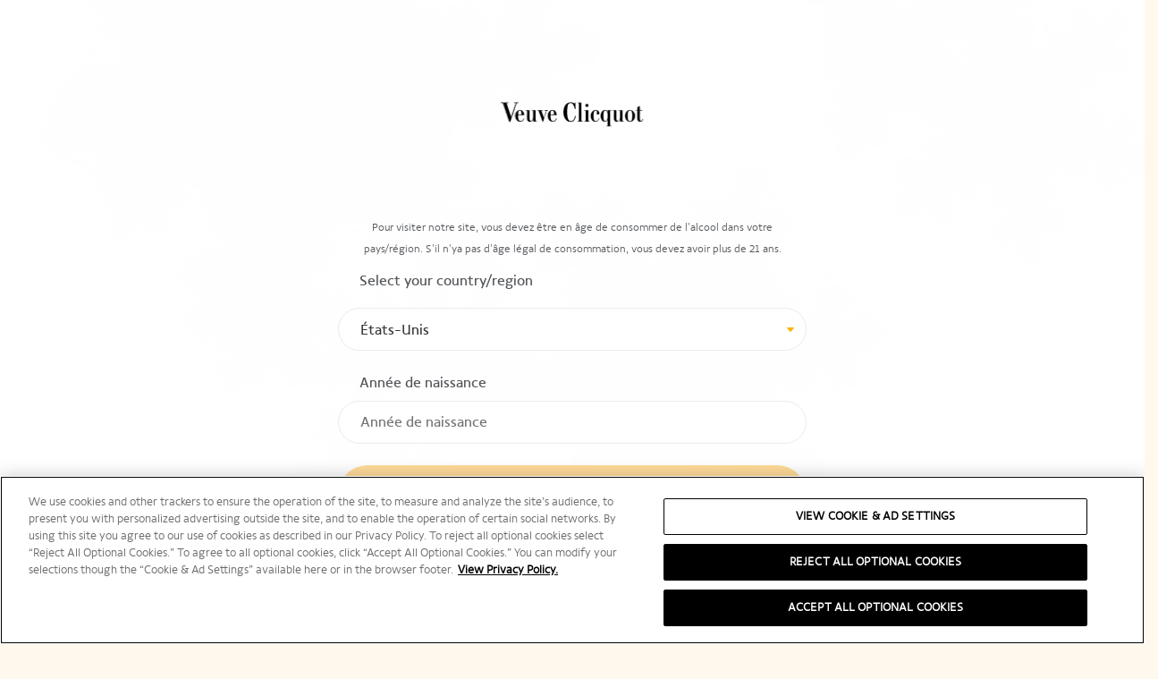

--- FILE ---
content_type: text/html;charset=UTF-8
request_url: https://www.veuveclicquot.com/fr-ca/nos-champagnes/nos-champagnes/cave-privee/
body_size: 27546
content:
<!DOCTYPE html>
<html lang="fr">
<head>
<script>//common/scripts.isml</script>

<script>
    window.Resources = {"HOME_URL":"/fr-ca/home","PRODUCT_URL":"/on/demandware.store/Sites-VeuveClicquot_HUB-Site/fr_CA/Product-Url"};
</script>

<script defer="defer" type="text/javascript" src="/on/demandware.static/Sites-VeuveClicquot_HUB-Site/-/fr_CA/v1765083665269/js/main.js"></script>


    <script defer type="text/javascript" src="/on/demandware.static/Sites-VeuveClicquot_HUB-Site/-/fr_CA/v1765083665269/js/search.js"
        
        >
    </script>


<meta charset=UTF-8>

<meta http-equiv="x-ua-compatible" content="ie=edge">



<meta name="viewport" content="width=device-width, initial-scale=1">









    <title>
        Storefront catalog Veuve Clicquot HUB | Veuve Cliquot
    </title>


<meta name="description" content="D&eacute;couvrez Storefront catalog Veuve Clicquot HUBVeuve Clicquotpour mieux conna&icirc;tre notre marque."/>
<meta name="csrfURL" content="/on/demandware.store/Sites-VeuveClicquot_HUB-Site/fr_CA/CSRF-Generate" />

    
    
    
        
            <link rel="next" href="https://www.veuveclicquot.com/fr-ca/nos-champagnes/nos-champagnes/cave-privee/?page=2">
        
    




    
        <meta property="og:image" content="LOGO IMAGE FOR ALL LOCALES">
    

    
        <meta property="og:image:alt" content="Veuve Clicquot Logo">
    

    
        <meta property="og:type" content="website">
    

    
        <meta property="og:site_name" content="Veuve Clicquot">
    

    
        <meta property="og:title" content="Storefront catalog Veuve Clicquot HUB | Veuve Clicquot">
    

    
        <meta property="og:locale" content="fr">
    

    
        <meta property="og:url" content="https://www.veuveclicquot.com/fr-ca/nos-champagnes/nos-champagnes/cave-privee/">
    

    
        <meta property="og:description" content="D&eacute;couvrez Storefront catalog Veuve Clicquot HUBVeuve Clicquotpour mieux conna&icirc;tre notre marque.">
    



    <link rel="canonical" href="https://www.veuveclicquot.com/fr-ca/nos-champagnes/nos-champagnes/cave-privee/" />





    
        <link rel="alternate" href="https://www.veuveclicquot.com/fr-fr/nos-champagnes/nos-champagnes/cave-privee/" hreflang="fr-fr" />
    
        <link rel="alternate" href="https://www.veuveclicquot.com/ja-jp/%E3%82%B7%E3%83%A3%E3%83%B3%E3%83%91%E3%83%BC%E3%83%8B%E3%83%A5/%E3%82%B7%E3%83%A3%E3%83%B3%E3%83%91%E3%83%BC%E3%83%8B%E3%83%A5/cave-privee/" hreflang="ja-jp" />
    
        <link rel="alternate" href="https://www.veuveclicquot.com/de-de/unsere-champagner/unser-champagner/cave-privee/" hreflang="de-de" />
    
        <link rel="alternate" href="https://www.veuveclicquot.com/en-ca/our-champagnes/our-champagnes/cave-privee/" hreflang="en-ca" />
    
        <link rel="alternate" href="https://www.veuveclicquot.com/en-us/our-champagnes/our-champagnes/cave-privee/" hreflang="en-us" />
    
        <link rel="alternate" href="https://www.veuveclicquot.com/en-gb/our-champagnes/our-champagnes/cave-privee/" hreflang="en-gb" />
    
        <link rel="alternate" href="https://www.veuveclicquot.com/it-it/i-nostri-champagne/i-nostri-champagne/cave-privee/" hreflang="it-it" />
    
        <link rel="alternate" href="https://www.veuveclicquot.com/fr-int/nos-champagnes/nos-champagnes/cave-privee/" hreflang="fr" />
    
        <link rel="alternate" href="https://www.veuveclicquot.com/es-int/nuestros-champagnes/nuestros-champagnes/cave-privee/" hreflang="es" />
    
        <link rel="alternate" href="https://www.veuveclicquot.com/fr-ca/nos-champagnes/nos-champagnes/cave-privee/" hreflang="fr-ca" />
    
        <link rel="alternate" href="https://www.veuveclicquot.com/es-es/nuestros-champagnes/nuestros-champagnes/cave-privee/" hreflang="es-es" />
    
        <link rel="alternate" href="https://www.veuveclicquot.com/en-int/our-champagnes/our-champagnes/cave-privee/" hreflang="en" />
    
        <link rel="alternate" href="https://www.veuveclicquot.com/fr-fr/our-champagnes/our-champagnes/cave-privee/" hreflang="x-default" />
    
        <link rel="alternate" href="https://www.veuveclicquot.com/en-au/our-champagnes/our-champagnes/cave-privee/" hreflang="en-au" />
    



<link rel="shortcut icon" type="image/x-icon"
    href="/on/demandware.static/Sites-VeuveClicquot_HUB-Site/-/fr_CA/v1765083665269/images/favicon.ico" />
<link rel="icon" type="image/png"
    href="/on/demandware.static/Sites-VeuveClicquot_HUB-Site/-/fr_CA/v1765083665269/images/favicons/favicon-96x96.png" />
<link rel="icon" type="image/png"
    href="/on/demandware.static/Sites-VeuveClicquot_HUB-Site/-/fr_CA/v1765083665269/images/favicons/favicon-32x32.png" sizes="32x32" />
<link rel="icon" type="image/png"
    href="/on/demandware.static/Sites-VeuveClicquot_HUB-Site/-/fr_CA/v1765083665269/images/favicons/favicon-16x16.png" sizes="16x16" />
<link rel="icon" type="image/png"
    href="/on/demandware.static/Sites-VeuveClicquot_HUB-Site/-/fr_CA/v1765083665269/images/favicons/favicon-128.png" sizes="128x128" />

<style>
    div.spinner {
        background-image: url(/on/demandware.static/-/Library-Sites-VeuveClicquot-shared/default/dw05859e50/images/pre-loader.svg);
    }
</style>






    <link rel="preload" href="/on/demandware.static/Sites-VeuveClicquot_HUB-Site/-/fr_CA/v1765083665269/fonts/VeuveClicquot/veuveclicquotsans-light.woff2" as="font" type="font/woff2" crossorigin />

    <link rel="preload" href="/on/demandware.static/Sites-VeuveClicquot_HUB-Site/-/fr_CA/v1765083665269/fonts/VeuveClicquot/veuveclicquotsans-regular.woff2" as="font" type="font/woff2" crossorigin />

    <link rel="preload" href="/on/demandware.static/Sites-VeuveClicquot_HUB-Site/-/fr_CA/v1765083665269/fonts/PPeiko/ppeiko-light.woff2" as="font" type="font/woff2" crossorigin />

    <link rel="preload" href="/on/demandware.static/Sites-VeuveClicquot_HUB-Site/-/fr_CA/v1765083665269/fonts/PPeiko/ppeiko-medium.woff2" as="font" type="font/woff2" crossorigin />


<link rel="preload" href="/on/demandware.static/Sites-VeuveClicquot_HUB-Site/-/fr_CA/v1765083665269/css/global.css" as="style" />

    <link rel="preload" href="/on/demandware.static/Sites-VeuveClicquot_HUB-Site/-/fr_CA/v1765083665269/css/search.css" as="style" />



<link rel="stylesheet" href="/on/demandware.static/Sites-VeuveClicquot_HUB-Site/-/fr_CA/v1765083665269/css/global.css" />

    <link rel="stylesheet" href="/on/demandware.static/Sites-VeuveClicquot_HUB-Site/-/fr_CA/v1765083665269/css/search.css"         />








<link rel="stylesheet" href="/on/demandware.static/Sites-VeuveClicquot_HUB-Site/-/fr_CA/v1765083665269/css/skin/skin.css" />




    
    
    
    
    <script src="https://cdn.cookielaw.org/consent/72898fef-1869-459e-bd5a-2ff96970d209/otSDKStub.js" data-document-language="true" type="text/javascript" charset="UTF-8" data-domain-script="72898fef-1869-459e-bd5a-2ff96970d209" ></script>
    <script type="text/javascript">
        function OptanonWrapper() {
            if (false && OnetrustActiveGroups.includes("null") && typeof dtrum !== "undefined" && dtrum !== null) {
                dtrum.enable();
            } else {
                dtrum.disable();
            }
        }
    </script>




<meta content="true" name="googleRecaptchaEnabled" />

    
    <meta content="6Lf1SsMkAAAAAE5cXMXNkFj3Gitus9FdWE5Nrb3w" name="googleRecaptchaSiteKey" />







    <script defer type="text/javascript" src="/on/demandware.static/Sites-VeuveClicquot_HUB-Site/-/fr_CA/v1765083665269/js/ageGate.js"></script>
    <link rel="stylesheet" href="/on/demandware.static/Sites-VeuveClicquot_HUB-Site/-/fr_CA/v1765083665269/css/ageGate.css" />
    
    
    
    <input type="hidden" id="requestValue" value="com.demandware.beehive.core.capi.request.Request@63b2c62e">
    <input type="hidden" id="currentPagePath" value="Search-Show" />
    <input type="hidden" id="currentPageParams" value="{&quot;cgid&quot;:&quot;our-champagnes-c-p&quot;}" />
    





























<div class="page-age-gate">
    <div class="experience-region experience-main"><div class="experience-component experience-ageGate_assets-ageGate">




























<style>
    .age-gate {
        background:url(https://www.veuveclicquot.com/dw/image/v2/BGMK_PRD/on/demandware.static/-/Library-Sites-VeuveClicquot-shared/default/dwc9ff1d79/ageGate/White-Background-PNG.png);
    }

    @media screen and (max-width: 768px) {
        .age-gate {
            background:url(https://www.veuveclicquot.com/dw/image/v2/BGMK_PRD/on/demandware.static/-/Library-Sites-VeuveClicquot-shared/default/dwc9ff1d79/ageGate/White-Background-PNG.png );
        }
    }
</style>

<div class="age-gate text-center d-flex align-items-center justify-content-center flex-column"
    data-session='{}'
    data-cbt="{&quot;event&quot;:&quot;ageGate&quot;,&quot;ageGateType&quot;:&quot;Show&quot;,&quot;requestCountry&quot;:&quot;US&quot;}"
    >
    <div class="age-gate-modal">
        <picture>
            <source srcset="https://www.veuveclicquot.com/dw/image/v2/BGMK_PRD/on/demandware.static/-/Library-Sites-VeuveClicquot-shared/default/dwa912dd19/ageGate/Veuve Clicqout.png" media="(min-width: 768px)"/>
            <source srcset="https://www.veuveclicquot.com/dw/image/v2/BGMK_PRD/on/demandware.static/-/Library-Sites-VeuveClicquot-shared/default/dwa912dd19/ageGate/Veuve Clicqout.png" media="(min-width: 1024px)"/>
            <img
                src="https://www.veuveclicquot.com/dw/image/v2/BGMK_PRD/on/demandware.static/-/Library-Sites-VeuveClicquot-shared/default/dwa912dd19/ageGate/Veuve Clicqout.png"
                alt=""
            />
        </picture>
        <div class="age-gate-forbidden d-none">
            D&eacute;sol&eacute;, vous n&#39;&ecirc;tes pas autoris&eacute; &agrave; acc&eacute;der &agrave; cette page.
        </div>
        <div class="age-gate-content">
            <p class="age-gate-message px-3">
                Pour visiter notre site, vous devez &ecirc;tre en &acirc;ge de consommer de l&#39;alcool dans votre pays/r&eacute;gion. S&#39;il n&#39;ya pas d&#39;&acirc;ge l&eacute;gal de consommation, vous devez avoir plus de 21 ans.
            </p>
            <form class="age-gate-form" role="form" action="/on/demandware.store/Sites-VeuveClicquot_HUB-Site/fr_CA/AgeGate-Validate">
                <div class="select form-group">
                    <div class="mb-2 w-100 text-left pl-4">
                        <label for="country" class="form-control-label">Select your country/region</label>
                    </div>
                    <select id="country" class="form-title form-control" data-placeholder="countries" aria-label="Porte d'&acirc;ge">
                        
                            <option id="DE" value="DE" data-year="2007"
                                
                                data-redirectlocale=/on/demandware.store/Sites-VeuveClicquot_HUB-Site/fr_CA/AgeGate-GetAgeRedirectionUrl?locale=de_DE
                                >
                                Allemagne
                            </option>
                        
                            <option id="AU" value="AU" data-year="2007"
                                
                                data-redirectlocale=/on/demandware.store/Sites-VeuveClicquot_HUB-Site/fr_CA/AgeGate-GetAgeRedirectionUrl?locale=en_AU
                                >
                                Australie
                            </option>
                        
                            <option id="CA" value="CA" data-year="2007"
                                
                                data-redirectlocale=/on/demandware.store/Sites-VeuveClicquot_HUB-Site/fr_CA/AgeGate-GetAgeRedirectionUrl?locale=en_CA
                                >
                                Canada
                            </option>
                        
                            <option id="ES" value="ES" data-year="2007"
                                
                                data-redirectlocale=/on/demandware.store/Sites-VeuveClicquot_HUB-Site/fr_CA/AgeGate-GetAgeRedirectionUrl?locale=es_ES
                                >
                                Espagne
                            </option>
                        
                            <option id="US" value="US" data-year="2004"
                                
                                data-redirectlocale=/on/demandware.store/Sites-VeuveClicquot_HUB-Site/fr_CA/AgeGate-GetAgeRedirectionUrl?locale=en_US
                                selected>
                                &Eacute;tats-Unis
                            </option>
                        
                            <option id="FR" value="FR" data-year="2007"
                                
                                data-redirectlocale=/on/demandware.store/Sites-VeuveClicquot_HUB-Site/fr_CA/AgeGate-GetAgeRedirectionUrl?locale=fr_FR
                                >
                                France
                            </option>
                        
                            <option id="IT" value="IT" data-year="2007"
                                
                                data-redirectlocale=/on/demandware.store/Sites-VeuveClicquot_HUB-Site/fr_CA/AgeGate-GetAgeRedirectionUrl?locale=it_IT
                                >
                                Italie
                            </option>
                        
                            <option id="JP" value="JP" data-year="2005"
                                
                                data-redirectlocale=/on/demandware.store/Sites-VeuveClicquot_HUB-Site/fr_CA/AgeGate-GetAgeRedirectionUrl?locale=ja_JP
                                >
                                Japon
                            </option>
                        
                            <option id="GB" value="GB" data-year="2007"
                                
                                data-redirectlocale=/on/demandware.store/Sites-VeuveClicquot_HUB-Site/fr_CA/AgeGate-GetAgeRedirectionUrl?locale=en_GB
                                >
                                Royaume-Uni
                            </option>
                        
                            <option id="AF" value="AF" data-year="0"
                                
                                
                                >
                                Afghanistan
                            </option>
                        
                            <option id="ZA" value="ZA" data-year="2007"
                                
                                data-redirectlocale=/on/demandware.store/Sites-VeuveClicquot_HUB-Site/fr_CA/AgeGate-GetAgeRedirectionUrl?locale=en
                                >
                                Afrique du Sud
                            </option>
                        
                            <option id="AL" value="AL" data-year="2007"
                                
                                data-redirectlocale=/on/demandware.store/Sites-VeuveClicquot_HUB-Site/fr_CA/AgeGate-GetAgeRedirectionUrl?locale=en
                                >
                                Albanie
                            </option>
                        
                            <option id="DZ" value="DZ" data-year="0"
                                
                                
                                >
                                Alg&eacute;rie
                            </option>
                        
                            <option id="AD" value="AD" data-year="2007"
                                
                                data-redirectlocale=/on/demandware.store/Sites-VeuveClicquot_HUB-Site/fr_CA/AgeGate-GetAgeRedirectionUrl?locale=en
                                >
                                Andorre
                            </option>
                        
                            <option id="AO" value="AO" data-year="2007"
                                
                                data-redirectlocale=/on/demandware.store/Sites-VeuveClicquot_HUB-Site/fr_CA/AgeGate-GetAgeRedirectionUrl?locale=en
                                >
                                Angola
                            </option>
                        
                            <option id="AG" value="AG" data-year="2007"
                                
                                data-redirectlocale=/on/demandware.store/Sites-VeuveClicquot_HUB-Site/fr_CA/AgeGate-GetAgeRedirectionUrl?locale=en
                                >
                                Antigua-et-Barbuda
                            </option>
                        
                            <option id="SA" value="SA" data-year="0"
                                
                                
                                >
                                Arabie Saoudite
                            </option>
                        
                            <option id="AR" value="AR" data-year="2007"
                                
                                data-redirectlocale=/on/demandware.store/Sites-VeuveClicquot_HUB-Site/fr_CA/AgeGate-GetAgeRedirectionUrl?locale=es
                                >
                                Argentine
                            </option>
                        
                            <option id="AM" value="AM" data-year="2007"
                                
                                data-redirectlocale=/on/demandware.store/Sites-VeuveClicquot_HUB-Site/fr_CA/AgeGate-GetAgeRedirectionUrl?locale=en
                                >
                                Arm&eacute;nie
                            </option>
                        
                            <option id="AT" value="AT" data-year="2007"
                                
                                data-redirectlocale=/on/demandware.store/Sites-VeuveClicquot_HUB-Site/fr_CA/AgeGate-GetAgeRedirectionUrl?locale=en
                                >
                                Autriche
                            </option>
                        
                            <option id="AZ" value="AZ" data-year="0"
                                
                                
                                >
                                Azerba&iuml;djan
                            </option>
                        
                            <option id="BS" value="BS" data-year="2007"
                                
                                data-redirectlocale=/on/demandware.store/Sites-VeuveClicquot_HUB-Site/fr_CA/AgeGate-GetAgeRedirectionUrl?locale=en
                                >
                                Bahamas
                            </option>
                        
                            <option id="BH" value="BH" data-year="2004"
                                
                                data-redirectlocale=/on/demandware.store/Sites-VeuveClicquot_HUB-Site/fr_CA/AgeGate-GetAgeRedirectionUrl?locale=en
                                >
                                Bahre&iuml;n
                            </option>
                        
                            <option id="BD" value="BD" data-year="2007"
                                
                                data-redirectlocale=/on/demandware.store/Sites-VeuveClicquot_HUB-Site/fr_CA/AgeGate-GetAgeRedirectionUrl?locale=en
                                >
                                Bangladesh
                            </option>
                        
                            <option id="BB" value="BB" data-year="2007"
                                
                                data-redirectlocale=/on/demandware.store/Sites-VeuveClicquot_HUB-Site/fr_CA/AgeGate-GetAgeRedirectionUrl?locale=en
                                >
                                Barbade
                            </option>
                        
                            <option id="BE" value="BE" data-year="2007"
                                
                                data-redirectlocale=/on/demandware.store/Sites-VeuveClicquot_HUB-Site/fr_CA/AgeGate-GetAgeRedirectionUrl?locale=en
                                >
                                Belgique
                            </option>
                        
                            <option id="BZ" value="BZ" data-year="2007"
                                
                                data-redirectlocale=/on/demandware.store/Sites-VeuveClicquot_HUB-Site/fr_CA/AgeGate-GetAgeRedirectionUrl?locale=en
                                >
                                B&eacute;lize
                            </option>
                        
                            <option id="BJ" value="BJ" data-year="2007"
                                
                                data-redirectlocale=/on/demandware.store/Sites-VeuveClicquot_HUB-Site/fr_CA/AgeGate-GetAgeRedirectionUrl?locale=en
                                >
                                B&eacute;nin
                            </option>
                        
                            <option id="BT" value="BT" data-year="2007"
                                
                                data-redirectlocale=/on/demandware.store/Sites-VeuveClicquot_HUB-Site/fr_CA/AgeGate-GetAgeRedirectionUrl?locale=en
                                >
                                Bhoutan
                            </option>
                        
                            <option id="BY" value="BY" data-year="0"
                                
                                
                                >
                                Bi&eacute;lorussie
                            </option>
                        
                            <option id="MM" value="MM" data-year="2007"
                                
                                data-redirectlocale=/on/demandware.store/Sites-VeuveClicquot_HUB-Site/fr_CA/AgeGate-GetAgeRedirectionUrl?locale=en
                                >
                                Birmanie
                            </option>
                        
                            <option id="BO" value="BO" data-year="2007"
                                
                                data-redirectlocale=/on/demandware.store/Sites-VeuveClicquot_HUB-Site/fr_CA/AgeGate-GetAgeRedirectionUrl?locale=es
                                >
                                Bolivie
                            </option>
                        
                            <option id="BA" value="BA" data-year="2007"
                                
                                data-redirectlocale=/on/demandware.store/Sites-VeuveClicquot_HUB-Site/fr_CA/AgeGate-GetAgeRedirectionUrl?locale=en
                                >
                                Bosnie Herz&eacute;govine
                            </option>
                        
                            <option id="BW" value="BW" data-year="2007"
                                
                                data-redirectlocale=/on/demandware.store/Sites-VeuveClicquot_HUB-Site/fr_CA/AgeGate-GetAgeRedirectionUrl?locale=en
                                >
                                Botswana
                            </option>
                        
                            <option id="BR" value="BR" data-year="2007"
                                
                                data-redirectlocale=/on/demandware.store/Sites-VeuveClicquot_HUB-Site/fr_CA/AgeGate-GetAgeRedirectionUrl?locale=en
                                >
                                Br&eacute;sil
                            </option>
                        
                            <option id="BG" value="BG" data-year="2007"
                                
                                data-redirectlocale=/on/demandware.store/Sites-VeuveClicquot_HUB-Site/fr_CA/AgeGate-GetAgeRedirectionUrl?locale=en
                                >
                                Bulgarie
                            </option>
                        
                            <option id="BF" value="BF" data-year="2007"
                                
                                data-redirectlocale=/on/demandware.store/Sites-VeuveClicquot_HUB-Site/fr_CA/AgeGate-GetAgeRedirectionUrl?locale=en
                                >
                                Burkina Faso
                            </option>
                        
                            <option id="BI" value="BI" data-year="2007"
                                
                                data-redirectlocale=/on/demandware.store/Sites-VeuveClicquot_HUB-Site/fr_CA/AgeGate-GetAgeRedirectionUrl?locale=en
                                >
                                Burundi
                            </option>
                        
                            <option id="KH" value="KH" data-year="2004"
                                
                                data-redirectlocale=/on/demandware.store/Sites-VeuveClicquot_HUB-Site/fr_CA/AgeGate-GetAgeRedirectionUrl?locale=en
                                >
                                Cambodge
                            </option>
                        
                            <option id="CM" value="CM" data-year="2004"
                                
                                data-redirectlocale=/on/demandware.store/Sites-VeuveClicquot_HUB-Site/fr_CA/AgeGate-GetAgeRedirectionUrl?locale=en
                                >
                                Cameroun
                            </option>
                        
                            <option id="CV" value="CV" data-year="2007"
                                
                                data-redirectlocale=/on/demandware.store/Sites-VeuveClicquot_HUB-Site/fr_CA/AgeGate-GetAgeRedirectionUrl?locale=en
                                >
                                Cap-Vert
                            </option>
                        
                            <option id="CL" value="CL" data-year="2004"
                                
                                data-redirectlocale=/on/demandware.store/Sites-VeuveClicquot_HUB-Site/fr_CA/AgeGate-GetAgeRedirectionUrl?locale=es
                                >
                                Chili
                            </option>
                        
                            <option id="CN" value="CN" data-year="2007"
                                
                                data-redirectlocale=/on/demandware.store/Sites-VeuveClicquot_HUB-Site/fr_CA/AgeGate-GetAgeRedirectionUrl?locale=en
                                >
                                Chine
                            </option>
                        
                            <option id="CY" value="CY" data-year="2007"
                                
                                data-redirectlocale=/on/demandware.store/Sites-VeuveClicquot_HUB-Site/fr_CA/AgeGate-GetAgeRedirectionUrl?locale=en
                                >
                                Chypre
                            </option>
                        
                            <option id="CO" value="CO" data-year="2007"
                                
                                data-redirectlocale=/on/demandware.store/Sites-VeuveClicquot_HUB-Site/fr_CA/AgeGate-GetAgeRedirectionUrl?locale=es
                                >
                                Colombie
                            </option>
                        
                            <option id="KM" value="KM" data-year="2004"
                                
                                data-redirectlocale=/on/demandware.store/Sites-VeuveClicquot_HUB-Site/fr_CA/AgeGate-GetAgeRedirectionUrl?locale=en
                                >
                                Comores
                            </option>
                        
                            <option id="KP" value="KP" data-year="2007"
                                
                                data-redirectlocale=/on/demandware.store/Sites-VeuveClicquot_HUB-Site/fr_CA/AgeGate-GetAgeRedirectionUrl?locale=en
                                >
                                Cor&eacute;e du Nord
                            </option>
                        
                            <option id="KR" value="KR" data-year="2006"
                                
                                data-redirectlocale=/on/demandware.store/Sites-VeuveClicquot_HUB-Site/fr_CA/AgeGate-GetAgeRedirectionUrl?locale=en
                                >
                                Cor&eacute;e du Sud
                            </option>
                        
                            <option id="CR" value="CR" data-year="2007"
                                
                                data-redirectlocale=/on/demandware.store/Sites-VeuveClicquot_HUB-Site/fr_CA/AgeGate-GetAgeRedirectionUrl?locale=en
                                >
                                Costa Rica
                            </option>
                        
                            <option id="HR" value="HR" data-year="2007"
                                
                                data-redirectlocale=/on/demandware.store/Sites-VeuveClicquot_HUB-Site/fr_CA/AgeGate-GetAgeRedirectionUrl?locale=en
                                >
                                Croatie
                            </option>
                        
                            <option id="CU" value="CU" data-year="2007"
                                
                                data-redirectlocale=/on/demandware.store/Sites-VeuveClicquot_HUB-Site/fr_CA/AgeGate-GetAgeRedirectionUrl?locale=es
                                >
                                Cuba
                            </option>
                        
                            <option id="DK" value="DK" data-year="2007"
                                
                                data-redirectlocale=/on/demandware.store/Sites-VeuveClicquot_HUB-Site/fr_CA/AgeGate-GetAgeRedirectionUrl?locale=en
                                >
                                Danemark
                            </option>
                        
                            <option id="DJ" value="DJ" data-year="2007"
                                
                                data-redirectlocale=/on/demandware.store/Sites-VeuveClicquot_HUB-Site/fr_CA/AgeGate-GetAgeRedirectionUrl?locale=en
                                >
                                Djibouti
                            </option>
                        
                            <option id="DM" value="DM" data-year="2007"
                                
                                data-redirectlocale=/on/demandware.store/Sites-VeuveClicquot_HUB-Site/fr_CA/AgeGate-GetAgeRedirectionUrl?locale=en
                                >
                                Dominique
                            </option>
                        
                            <option id="EG" value="EG" data-year="0"
                                
                                
                                >
                                Egypte
                            </option>
                        
                            <option id="AE" value="AE" data-year="2004"
                                
                                data-redirectlocale=/on/demandware.store/Sites-VeuveClicquot_HUB-Site/fr_CA/AgeGate-GetAgeRedirectionUrl?locale=en
                                >
                                Emirats Arabes Unis
                            </option>
                        
                            <option id="EC" value="EC" data-year="2007"
                                
                                data-redirectlocale=/on/demandware.store/Sites-VeuveClicquot_HUB-Site/fr_CA/AgeGate-GetAgeRedirectionUrl?locale=es
                                >
                                &Eacute;quateur
                            </option>
                        
                            <option id="ER" value="ER" data-year="2007"
                                
                                data-redirectlocale=/on/demandware.store/Sites-VeuveClicquot_HUB-Site/fr_CA/AgeGate-GetAgeRedirectionUrl?locale=en
                                >
                                &Eacute;rythr&eacute;e
                            </option>
                        
                            <option id="EE" value="EE" data-year="2007"
                                
                                data-redirectlocale=/on/demandware.store/Sites-VeuveClicquot_HUB-Site/fr_CA/AgeGate-GetAgeRedirectionUrl?locale=en
                                >
                                Estonie
                            </option>
                        
                            <option id="SZ" value="SZ" data-year="2007"
                                
                                data-redirectlocale=/on/demandware.store/Sites-VeuveClicquot_HUB-Site/fr_CA/AgeGate-GetAgeRedirectionUrl?locale=en
                                >
                                Eswatini
                            </option>
                        
                            <option id="ET" value="ET" data-year="0"
                                
                                
                                >
                                Ethiopie
                            </option>
                        
                            <option id="FJ" value="FJ" data-year="2004"
                                
                                data-redirectlocale=/on/demandware.store/Sites-VeuveClicquot_HUB-Site/fr_CA/AgeGate-GetAgeRedirectionUrl?locale=en
                                >
                                Fidji
                            </option>
                        
                            <option id="FI" value="FI" data-year="2007"
                                
                                data-redirectlocale=/on/demandware.store/Sites-VeuveClicquot_HUB-Site/fr_CA/AgeGate-GetAgeRedirectionUrl?locale=en
                                >
                                Finlande
                            </option>
                        
                            <option id="GA" value="GA" data-year="2004"
                                
                                data-redirectlocale=/on/demandware.store/Sites-VeuveClicquot_HUB-Site/fr_CA/AgeGate-GetAgeRedirectionUrl?locale=en
                                >
                                Gabon
                            </option>
                        
                            <option id="GM" value="GM" data-year="0"
                                
                                
                                >
                                Gambie
                            </option>
                        
                            <option id="GE" value="GE" data-year="2007"
                                
                                data-redirectlocale=/on/demandware.store/Sites-VeuveClicquot_HUB-Site/fr_CA/AgeGate-GetAgeRedirectionUrl?locale=en
                                >
                                G&eacute;orgie
                            </option>
                        
                            <option id="GH" value="GH" data-year="2004"
                                
                                data-redirectlocale=/on/demandware.store/Sites-VeuveClicquot_HUB-Site/fr_CA/AgeGate-GetAgeRedirectionUrl?locale=en
                                >
                                Ghana
                            </option>
                        
                            <option id="GR" value="GR" data-year="2007"
                                
                                data-redirectlocale=/on/demandware.store/Sites-VeuveClicquot_HUB-Site/fr_CA/AgeGate-GetAgeRedirectionUrl?locale=en
                                >
                                Gr&egrave;ce
                            </option>
                        
                            <option id="GD" value="GD" data-year="2007"
                                
                                data-redirectlocale=/on/demandware.store/Sites-VeuveClicquot_HUB-Site/fr_CA/AgeGate-GetAgeRedirectionUrl?locale=es
                                >
                                Grenade
                            </option>
                        
                            <option id="GT" value="GT" data-year="2007"
                                
                                data-redirectlocale=/on/demandware.store/Sites-VeuveClicquot_HUB-Site/fr_CA/AgeGate-GetAgeRedirectionUrl?locale=es
                                >
                                Guatemala
                            </option>
                        
                            <option id="GN" value="GN" data-year="2007"
                                
                                data-redirectlocale=/on/demandware.store/Sites-VeuveClicquot_HUB-Site/fr_CA/AgeGate-GetAgeRedirectionUrl?locale=en
                                >
                                Guin&eacute;e
                            </option>
                        
                            <option id="GW" value="GW" data-year="2004"
                                
                                data-redirectlocale=/on/demandware.store/Sites-VeuveClicquot_HUB-Site/fr_CA/AgeGate-GetAgeRedirectionUrl?locale=en
                                >
                                Guin&eacute;e-Bissau
                            </option>
                        
                            <option id="GQ" value="GQ" data-year="2004"
                                
                                data-redirectlocale=/on/demandware.store/Sites-VeuveClicquot_HUB-Site/fr_CA/AgeGate-GetAgeRedirectionUrl?locale=en
                                >
                                Guin&eacute;e &Eacute;quatoriale
                            </option>
                        
                            <option id="GY" value="GY" data-year="2007"
                                
                                data-redirectlocale=/on/demandware.store/Sites-VeuveClicquot_HUB-Site/fr_CA/AgeGate-GetAgeRedirectionUrl?locale=en
                                >
                                Guyane
                            </option>
                        
                            <option id="HT" value="HT" data-year="2007"
                                
                                data-redirectlocale=/on/demandware.store/Sites-VeuveClicquot_HUB-Site/fr_CA/AgeGate-GetAgeRedirectionUrl?locale=en
                                >
                                Ha&iuml;ti
                            </option>
                        
                            <option id="HN" value="HN" data-year="2007"
                                
                                data-redirectlocale=/on/demandware.store/Sites-VeuveClicquot_HUB-Site/fr_CA/AgeGate-GetAgeRedirectionUrl?locale=en
                                >
                                Honduras
                            </option>
                        
                            <option id="HK" value="HK" data-year="2007"
                                
                                data-redirectlocale=/on/demandware.store/Sites-VeuveClicquot_HUB-Site/fr_CA/AgeGate-GetAgeRedirectionUrl?locale=en
                                >
                                Hong Kong S.A.R.
                            </option>
                        
                            <option id="HU" value="HU" data-year="2007"
                                
                                data-redirectlocale=/on/demandware.store/Sites-VeuveClicquot_HUB-Site/fr_CA/AgeGate-GetAgeRedirectionUrl?locale=en
                                >
                                Hongrie
                            </option>
                        
                            <option id="MH" value="MH" data-year="2007"
                                
                                data-redirectlocale=/on/demandware.store/Sites-VeuveClicquot_HUB-Site/fr_CA/AgeGate-GetAgeRedirectionUrl?locale=en
                                >
                                Iles Marshall
                            </option>
                        
                            <option id="SB" value="SB" data-year="2004"
                                
                                data-redirectlocale=/on/demandware.store/Sites-VeuveClicquot_HUB-Site/fr_CA/AgeGate-GetAgeRedirectionUrl?locale=en
                                >
                                &icirc;les Salomon
                            </option>
                        
                            <option id="IN" value="IN" data-year="2000"
                                
                                data-redirectlocale=/on/demandware.store/Sites-VeuveClicquot_HUB-Site/fr_CA/AgeGate-GetAgeRedirectionUrl?locale=en
                                >
                                Inde
                            </option>
                        
                            <option id="ID" value="ID" data-year="0"
                                
                                
                                >
                                Indon&eacute;sie
                            </option>
                        
                            <option id="IQ" value="IQ" data-year="0"
                                
                                
                                >
                                Irak
                            </option>
                        
                            <option id="IR" value="IR" data-year="0"
                                
                                
                                >
                                Iran
                            </option>
                        
                            <option id="IE" value="IE" data-year="2007"
                                
                                data-redirectlocale=/on/demandware.store/Sites-VeuveClicquot_HUB-Site/fr_CA/AgeGate-GetAgeRedirectionUrl?locale=en_GB
                                >
                                Irlande
                            </option>
                        
                            <option id="IS" value="IS" data-year="2005"
                                
                                data-redirectlocale=/on/demandware.store/Sites-VeuveClicquot_HUB-Site/fr_CA/AgeGate-GetAgeRedirectionUrl?locale=en
                                >
                                Islande
                            </option>
                        
                            <option id="IL" value="IL" data-year="2007"
                                
                                data-redirectlocale=/on/demandware.store/Sites-VeuveClicquot_HUB-Site/fr_CA/AgeGate-GetAgeRedirectionUrl?locale=en
                                >
                                Isra&euml;l
                            </option>
                        
                            <option id="JM" value="JM" data-year="2007"
                                
                                data-redirectlocale=/on/demandware.store/Sites-VeuveClicquot_HUB-Site/fr_CA/AgeGate-GetAgeRedirectionUrl?locale=en
                                >
                                Jama&iuml;que
                            </option>
                        
                            <option id="JO" value="JO" data-year="0"
                                
                                
                                >
                                Jordan
                            </option>
                        
                            <option id="KZ" value="KZ" data-year="0"
                                
                                
                                >
                                Kazakhstan
                            </option>
                        
                            <option id="KE" value="KE" data-year="2007"
                                
                                data-redirectlocale=/on/demandware.store/Sites-VeuveClicquot_HUB-Site/fr_CA/AgeGate-GetAgeRedirectionUrl?locale=en
                                >
                                Kenya
                            </option>
                        
                            <option id="KG" value="KG" data-year="0"
                                
                                
                                >
                                Kirghizistan
                            </option>
                        
                            <option id="KI" value="KI" data-year="2004"
                                
                                data-redirectlocale=/on/demandware.store/Sites-VeuveClicquot_HUB-Site/fr_CA/AgeGate-GetAgeRedirectionUrl?locale=en
                                >
                                Kiribati
                            </option>
                        
                            <option id="KW" value="KW" data-year="0"
                                
                                
                                >
                                Koweit
                            </option>
                        
                            <option id="SV" value="SV" data-year="2007"
                                
                                data-redirectlocale=/on/demandware.store/Sites-VeuveClicquot_HUB-Site/fr_CA/AgeGate-GetAgeRedirectionUrl?locale=es
                                >
                                Le Salvador
                            </option>
                        
                            <option id="LS" value="LS" data-year="2007"
                                
                                data-redirectlocale=/on/demandware.store/Sites-VeuveClicquot_HUB-Site/fr_CA/AgeGate-GetAgeRedirectionUrl?locale=en
                                >
                                Lesotho
                            </option>
                        
                            <option id="LV" value="LV" data-year="2007"
                                
                                data-redirectlocale=/on/demandware.store/Sites-VeuveClicquot_HUB-Site/fr_CA/AgeGate-GetAgeRedirectionUrl?locale=en
                                >
                                Lettonie
                            </option>
                        
                            <option id="LB" value="LB" data-year="2007"
                                
                                data-redirectlocale=/on/demandware.store/Sites-VeuveClicquot_HUB-Site/fr_CA/AgeGate-GetAgeRedirectionUrl?locale=en
                                >
                                Liban
                            </option>
                        
                            <option id="LR" value="LR" data-year="2007"
                                
                                data-redirectlocale=/on/demandware.store/Sites-VeuveClicquot_HUB-Site/fr_CA/AgeGate-GetAgeRedirectionUrl?locale=en
                                >
                                Lib&eacute;ria
                            </option>
                        
                            <option id="LY" value="LY" data-year="0"
                                
                                
                                >
                                Libye
                            </option>
                        
                            <option id="LI" value="LI" data-year="2007"
                                
                                data-redirectlocale=/on/demandware.store/Sites-VeuveClicquot_HUB-Site/fr_CA/AgeGate-GetAgeRedirectionUrl?locale=en
                                >
                                Liechtenstein
                            </option>
                        
                            <option id="LT" value="LT" data-year="2007"
                                
                                data-redirectlocale=/on/demandware.store/Sites-VeuveClicquot_HUB-Site/fr_CA/AgeGate-GetAgeRedirectionUrl?locale=en
                                >
                                Lituanie
                            </option>
                        
                            <option id="LU" value="LU" data-year="2007"
                                
                                data-redirectlocale=/on/demandware.store/Sites-VeuveClicquot_HUB-Site/fr_CA/AgeGate-GetAgeRedirectionUrl?locale=en
                                >
                                Luxembourg
                            </option>
                        
                            <option id="MO" value="MO" data-year="2007"
                                
                                data-redirectlocale=/on/demandware.store/Sites-VeuveClicquot_HUB-Site/fr_CA/AgeGate-GetAgeRedirectionUrl?locale=en
                                >
                                Macao S.A.R.
                            </option>
                        
                            <option id="MK" value="MK" data-year="2007"
                                
                                data-redirectlocale=/on/demandware.store/Sites-VeuveClicquot_HUB-Site/fr_CA/AgeGate-GetAgeRedirectionUrl?locale=en
                                >
                                Mac&eacute;doine
                            </option>
                        
                            <option id="MG" value="MG" data-year="2007"
                                
                                data-redirectlocale=/on/demandware.store/Sites-VeuveClicquot_HUB-Site/fr_CA/AgeGate-GetAgeRedirectionUrl?locale=en
                                >
                                Madagascar
                            </option>
                        
                            <option id="MY" value="MY" data-year="2004"
                                
                                data-redirectlocale=/on/demandware.store/Sites-VeuveClicquot_HUB-Site/fr_CA/AgeGate-GetAgeRedirectionUrl?locale=en
                                >
                                Malaisie
                            </option>
                        
                            <option id="MW" value="MW" data-year="2007"
                                
                                data-redirectlocale=/on/demandware.store/Sites-VeuveClicquot_HUB-Site/fr_CA/AgeGate-GetAgeRedirectionUrl?locale=en
                                >
                                Malawi
                            </option>
                        
                            <option id="MV" value="MV" data-year="0"
                                
                                
                                >
                                Maldives
                            </option>
                        
                            <option id="ML" value="ML" data-year="2007"
                                
                                data-redirectlocale=/on/demandware.store/Sites-VeuveClicquot_HUB-Site/fr_CA/AgeGate-GetAgeRedirectionUrl?locale=en
                                >
                                Mali
                            </option>
                        
                            <option id="MT" value="MT" data-year="2007"
                                
                                data-redirectlocale=/on/demandware.store/Sites-VeuveClicquot_HUB-Site/fr_CA/AgeGate-GetAgeRedirectionUrl?locale=en
                                >
                                Malte
                            </option>
                        
                            <option id="MA" value="MA" data-year="0"
                                
                                
                                >
                                Maroc
                            </option>
                        
                            <option id="MU" value="MU" data-year="0"
                                
                                
                                >
                                Maurice
                            </option>
                        
                            <option id="MR" value="MR" data-year="0"
                                
                                
                                >
                                Mauritanie
                            </option>
                        
                            <option id="MX" value="MX" data-year="2007"
                                
                                data-redirectlocale=/on/demandware.store/Sites-VeuveClicquot_HUB-Site/fr_CA/AgeGate-GetAgeRedirectionUrl?locale=es
                                >
                                Mexique
                            </option>
                        
                            <option id="FM" value="FM" data-year="2004"
                                
                                data-redirectlocale=/on/demandware.store/Sites-VeuveClicquot_HUB-Site/fr_CA/AgeGate-GetAgeRedirectionUrl?locale=en
                                >
                                Micron&eacute;sie
                            </option>
                        
                            <option id="MD" value="MD" data-year="2007"
                                
                                data-redirectlocale=/on/demandware.store/Sites-VeuveClicquot_HUB-Site/fr_CA/AgeGate-GetAgeRedirectionUrl?locale=en
                                >
                                Moldavie
                            </option>
                        
                            <option id="MC" value="MC" data-year="2007"
                                
                                data-redirectlocale=/on/demandware.store/Sites-VeuveClicquot_HUB-Site/fr_CA/AgeGate-GetAgeRedirectionUrl?locale=en
                                >
                                Monaco
                            </option>
                        
                            <option id="MN" value="MN" data-year="2007"
                                
                                data-redirectlocale=/on/demandware.store/Sites-VeuveClicquot_HUB-Site/fr_CA/AgeGate-GetAgeRedirectionUrl?locale=en
                                >
                                Mongolie
                            </option>
                        
                            <option id="ME" value="ME" data-year="2007"
                                
                                data-redirectlocale=/on/demandware.store/Sites-VeuveClicquot_HUB-Site/fr_CA/AgeGate-GetAgeRedirectionUrl?locale=en
                                >
                                Mont&eacute;n&eacute;gro
                            </option>
                        
                            <option id="MZ" value="MZ" data-year="2007"
                                
                                data-redirectlocale=/on/demandware.store/Sites-VeuveClicquot_HUB-Site/fr_CA/AgeGate-GetAgeRedirectionUrl?locale=en
                                >
                                Mozambique
                            </option>
                        
                            <option id="NA" value="NA" data-year="2007"
                                
                                data-redirectlocale=/on/demandware.store/Sites-VeuveClicquot_HUB-Site/fr_CA/AgeGate-GetAgeRedirectionUrl?locale=en
                                >
                                Namibie
                            </option>
                        
                            <option id="NR" value="NR" data-year="2007"
                                
                                data-redirectlocale=/on/demandware.store/Sites-VeuveClicquot_HUB-Site/fr_CA/AgeGate-GetAgeRedirectionUrl?locale=en
                                >
                                Nauru
                            </option>
                        
                            <option id="NP" value="NP" data-year="0"
                                
                                
                                >
                                N&eacute;pal
                            </option>
                        
                            <option id="NI" value="NI" data-year="2006"
                                
                                data-redirectlocale=/on/demandware.store/Sites-VeuveClicquot_HUB-Site/fr_CA/AgeGate-GetAgeRedirectionUrl?locale=es
                                >
                                Nicaragua
                            </option>
                        
                            <option id="NE" value="NE" data-year="2007"
                                
                                data-redirectlocale=/on/demandware.store/Sites-VeuveClicquot_HUB-Site/fr_CA/AgeGate-GetAgeRedirectionUrl?locale=en
                                >
                                Niger
                            </option>
                        
                            <option id="NG" value="NG" data-year="2007"
                                
                                data-redirectlocale=/on/demandware.store/Sites-VeuveClicquot_HUB-Site/fr_CA/AgeGate-GetAgeRedirectionUrl?locale=en
                                >
                                Nigeria
                            </option>
                        
                            <option id="NO" value="NO" data-year="0"
                                data-redirecturl=https://www.wineinmoderation.eu
                                
                                >
                                Norv&egrave;ge
                            </option>
                        
                            <option id="NZ" value="NZ" data-year="2007"
                                
                                data-redirectlocale=/on/demandware.store/Sites-VeuveClicquot_HUB-Site/fr_CA/AgeGate-GetAgeRedirectionUrl?locale=en
                                >
                                Nouvelle-Z&eacute;lande
                            </option>
                        
                            <option id="OM" value="OM" data-year="0"
                                
                                
                                >
                                Oman
                            </option>
                        
                            <option id="UG" value="UG" data-year="2007"
                                
                                data-redirectlocale=/on/demandware.store/Sites-VeuveClicquot_HUB-Site/fr_CA/AgeGate-GetAgeRedirectionUrl?locale=en
                                >
                                Ouganda
                            </option>
                        
                            <option id="UZ" value="UZ" data-year="0"
                                
                                
                                >
                                Ouzb&eacute;kistan
                            </option>
                        
                            <option id="PK" value="PK" data-year="0"
                                
                                
                                >
                                Pakistan
                            </option>
                        
                            <option id="PW" value="PW" data-year="2004"
                                
                                data-redirectlocale=/on/demandware.store/Sites-VeuveClicquot_HUB-Site/fr_CA/AgeGate-GetAgeRedirectionUrl?locale=en
                                >
                                Palaos
                            </option>
                        
                            <option id="PA" value="PA" data-year="2007"
                                
                                data-redirectlocale=/on/demandware.store/Sites-VeuveClicquot_HUB-Site/fr_CA/AgeGate-GetAgeRedirectionUrl?locale=es
                                >
                                Panama
                            </option>
                        
                            <option id="PG" value="PG" data-year="2007"
                                
                                data-redirectlocale=/on/demandware.store/Sites-VeuveClicquot_HUB-Site/fr_CA/AgeGate-GetAgeRedirectionUrl?locale=en
                                >
                                Papouasie Nouvelle Guin&eacute;e
                            </option>
                        
                            <option id="PY" value="PY" data-year="2005"
                                
                                data-redirectlocale=/on/demandware.store/Sites-VeuveClicquot_HUB-Site/fr_CA/AgeGate-GetAgeRedirectionUrl?locale=es
                                >
                                Paraguay
                            </option>
                        
                            <option id="NL" value="NL" data-year="2007"
                                
                                data-redirectlocale=/on/demandware.store/Sites-VeuveClicquot_HUB-Site/fr_CA/AgeGate-GetAgeRedirectionUrl?locale=en
                                >
                                Pays-Bas
                            </option>
                        
                            <option id="PE" value="PE" data-year="2007"
                                
                                data-redirectlocale=/on/demandware.store/Sites-VeuveClicquot_HUB-Site/fr_CA/AgeGate-GetAgeRedirectionUrl?locale=es
                                >
                                P&eacute;rou
                            </option>
                        
                            <option id="PH" value="PH" data-year="2007"
                                
                                data-redirectlocale=/on/demandware.store/Sites-VeuveClicquot_HUB-Site/fr_CA/AgeGate-GetAgeRedirectionUrl?locale=en
                                >
                                Philippines
                            </option>
                        
                            <option id="PL" value="PL" data-year="2007"
                                
                                data-redirectlocale=/on/demandware.store/Sites-VeuveClicquot_HUB-Site/fr_CA/AgeGate-GetAgeRedirectionUrl?locale=en
                                >
                                Pologne
                            </option>
                        
                            <option id="PT" value="PT" data-year="2007"
                                
                                data-redirectlocale=/on/demandware.store/Sites-VeuveClicquot_HUB-Site/fr_CA/AgeGate-GetAgeRedirectionUrl?locale=en
                                >
                                Portugal
                            </option>
                        
                            <option id="QA" value="QA" data-year="0"
                                
                                
                                >
                                Qatar
                            </option>
                        
                            <option id="CF" value="CF" data-year="2007"
                                
                                data-redirectlocale=/on/demandware.store/Sites-VeuveClicquot_HUB-Site/fr_CA/AgeGate-GetAgeRedirectionUrl?locale=en
                                >
                                R&eacute;publique centrafricaine
                            </option>
                        
                            <option id="DO" value="DO" data-year="2007"
                                
                                data-redirectlocale=/on/demandware.store/Sites-VeuveClicquot_HUB-Site/fr_CA/AgeGate-GetAgeRedirectionUrl?locale=en
                                >
                                R&eacute;publique Dominicaine
                            </option>
                        
                            <option id="CZ" value="CZ" data-year="2007"
                                
                                data-redirectlocale=/on/demandware.store/Sites-VeuveClicquot_HUB-Site/fr_CA/AgeGate-GetAgeRedirectionUrl?locale=en
                                >
                                R&eacute;publique Tch&egrave;que
                            </option>
                        
                            <option id="RO" value="RO" data-year="2007"
                                
                                data-redirectlocale=/on/demandware.store/Sites-VeuveClicquot_HUB-Site/fr_CA/AgeGate-GetAgeRedirectionUrl?locale=en
                                >
                                Roumanie
                            </option>
                        
                            <option id="RU" value="RU" data-year="2007"
                                
                                data-redirectlocale=/on/demandware.store/Sites-VeuveClicquot_HUB-Site/fr_CA/AgeGate-GetAgeRedirectionUrl?locale=en
                                >
                                Russie
                            </option>
                        
                            <option id="RW" value="RW" data-year="2007"
                                
                                data-redirectlocale=/on/demandware.store/Sites-VeuveClicquot_HUB-Site/fr_CA/AgeGate-GetAgeRedirectionUrl?locale=en
                                >
                                Rwanda
                            </option>
                        
                            <option id="KN" value="KN" data-year="2007"
                                
                                data-redirectlocale=/on/demandware.store/Sites-VeuveClicquot_HUB-Site/fr_CA/AgeGate-GetAgeRedirectionUrl?locale=en
                                >
                                Saint-Christophe-et-Ni&eacute;v&egrave;s
                            </option>
                        
                            <option id="LC" value="LC" data-year="2007"
                                
                                data-redirectlocale=/on/demandware.store/Sites-VeuveClicquot_HUB-Site/fr_CA/AgeGate-GetAgeRedirectionUrl?locale=en
                                >
                                Sainte-Lucie
                            </option>
                        
                            <option id="SM" value="SM" data-year="2007"
                                
                                data-redirectlocale=/on/demandware.store/Sites-VeuveClicquot_HUB-Site/fr_CA/AgeGate-GetAgeRedirectionUrl?locale=en
                                >
                                Saint Marin
                            </option>
                        
                            <option id="WS" value="WS" data-year="2004"
                                
                                data-redirectlocale=/on/demandware.store/Sites-VeuveClicquot_HUB-Site/fr_CA/AgeGate-GetAgeRedirectionUrl?locale=en
                                >
                                Samoa
                            </option>
                        
                            <option id="ST" value="ST" data-year="2007"
                                
                                data-redirectlocale=/on/demandware.store/Sites-VeuveClicquot_HUB-Site/fr_CA/AgeGate-GetAgeRedirectionUrl?locale=en
                                >
                                Sao Tom&eacute; et Principe
                            </option>
                        
                            <option id="SN" value="SN" data-year="2007"
                                
                                data-redirectlocale=/on/demandware.store/Sites-VeuveClicquot_HUB-Site/fr_CA/AgeGate-GetAgeRedirectionUrl?locale=en
                                >
                                S&eacute;n&eacute;gal
                            </option>
                        
                            <option id="RS" value="RS" data-year="2007"
                                
                                data-redirectlocale=/on/demandware.store/Sites-VeuveClicquot_HUB-Site/fr_CA/AgeGate-GetAgeRedirectionUrl?locale=en
                                >
                                Serbie
                            </option>
                        
                            <option id="SC" value="SC" data-year="2007"
                                
                                data-redirectlocale=/on/demandware.store/Sites-VeuveClicquot_HUB-Site/fr_CA/AgeGate-GetAgeRedirectionUrl?locale=en
                                >
                                Seychelles
                            </option>
                        
                            <option id="SL" value="SL" data-year="2007"
                                
                                data-redirectlocale=/on/demandware.store/Sites-VeuveClicquot_HUB-Site/fr_CA/AgeGate-GetAgeRedirectionUrl?locale=en
                                >
                                Sierra Leone
                            </option>
                        
                            <option id="SG" value="SG" data-year="2007"
                                
                                data-redirectlocale=/on/demandware.store/Sites-VeuveClicquot_HUB-Site/fr_CA/AgeGate-GetAgeRedirectionUrl?locale=en
                                >
                                Singapour
                            </option>
                        
                            <option id="SK" value="SK" data-year="2007"
                                
                                data-redirectlocale=/on/demandware.store/Sites-VeuveClicquot_HUB-Site/fr_CA/AgeGate-GetAgeRedirectionUrl?locale=en
                                >
                                Slovaquie
                            </option>
                        
                            <option id="SI" value="SI" data-year="2007"
                                
                                data-redirectlocale=/on/demandware.store/Sites-VeuveClicquot_HUB-Site/fr_CA/AgeGate-GetAgeRedirectionUrl?locale=en
                                >
                                Slov&eacute;nie
                            </option>
                        
                            <option id="SO" value="SO" data-year="0"
                                
                                
                                >
                                Somalie
                            </option>
                        
                            <option id="SD" value="SD" data-year="0"
                                
                                
                                >
                                Soudan
                            </option>
                        
                            <option id="LK" value="LK" data-year="2004"
                                
                                data-redirectlocale=/on/demandware.store/Sites-VeuveClicquot_HUB-Site/fr_CA/AgeGate-GetAgeRedirectionUrl?locale=en
                                >
                                Sri Lanka
                            </option>
                        
                            <option id="SE" value="SE" data-year="2005"
                                
                                data-redirectlocale=/on/demandware.store/Sites-VeuveClicquot_HUB-Site/fr_CA/AgeGate-GetAgeRedirectionUrl?locale=en
                                >
                                Su&egrave;de
                            </option>
                        
                            <option id="CH" value="CH" data-year="2007"
                                
                                data-redirectlocale=/on/demandware.store/Sites-VeuveClicquot_HUB-Site/fr_CA/AgeGate-GetAgeRedirectionUrl?locale=en
                                >
                                Suisse
                            </option>
                        
                            <option id="SR" value="SR" data-year="2007"
                                
                                data-redirectlocale=/on/demandware.store/Sites-VeuveClicquot_HUB-Site/fr_CA/AgeGate-GetAgeRedirectionUrl?locale=en
                                >
                                Suriname
                            </option>
                        
                            <option id="SY" value="SY" data-year="0"
                                
                                
                                >
                                Syrie
                            </option>
                        
                            <option id="TJ" value="TJ" data-year="0"
                                
                                
                                >
                                Tadjikistan
                            </option>
                        
                            <option id="TW" value="TW" data-year="2007"
                                
                                data-redirectlocale=/on/demandware.store/Sites-VeuveClicquot_HUB-Site/fr_CA/AgeGate-GetAgeRedirectionUrl?locale=en
                                >
                                Taiwan Region
                            </option>
                        
                            <option id="TZ" value="TZ" data-year="2007"
                                
                                data-redirectlocale=/on/demandware.store/Sites-VeuveClicquot_HUB-Site/fr_CA/AgeGate-GetAgeRedirectionUrl?locale=en
                                >
                                Tanzanie
                            </option>
                        
                            <option id="TD" value="TD" data-year="2007"
                                
                                data-redirectlocale=/on/demandware.store/Sites-VeuveClicquot_HUB-Site/fr_CA/AgeGate-GetAgeRedirectionUrl?locale=en
                                >
                                Tchad
                            </option>
                        
                            <option id="TH" value="TH" data-year="2005"
                                
                                data-redirectlocale=/on/demandware.store/Sites-VeuveClicquot_HUB-Site/fr_CA/AgeGate-GetAgeRedirectionUrl?locale=en
                                >
                                Tha&iuml;lande
                            </option>
                        
                            <option id="TG" value="TG" data-year="2004"
                                
                                data-redirectlocale=/on/demandware.store/Sites-VeuveClicquot_HUB-Site/fr_CA/AgeGate-GetAgeRedirectionUrl?locale=en
                                >
                                Togo
                            </option>
                        
                            <option id="TO" value="TO" data-year="2007"
                                
                                data-redirectlocale=/on/demandware.store/Sites-VeuveClicquot_HUB-Site/fr_CA/AgeGate-GetAgeRedirectionUrl?locale=en
                                >
                                Tonga
                            </option>
                        
                            <option id="TT" value="TT" data-year="2007"
                                
                                data-redirectlocale=/on/demandware.store/Sites-VeuveClicquot_HUB-Site/fr_CA/AgeGate-GetAgeRedirectionUrl?locale=en
                                >
                                Trinit&eacute;-et-Tobago
                            </option>
                        
                            <option id="TN" value="TN" data-year="2005"
                                
                                data-redirectlocale=/on/demandware.store/Sites-VeuveClicquot_HUB-Site/fr_CA/AgeGate-GetAgeRedirectionUrl?locale=en
                                >
                                Tunisie
                            </option>
                        
                            <option id="TM" value="TM" data-year="0"
                                
                                
                                >
                                Turkm&eacute;nistan
                            </option>
                        
                            <option id="TR" value="TR" data-year="2007"
                                
                                data-redirectlocale=/on/demandware.store/Sites-VeuveClicquot_HUB-Site/fr_CA/AgeGate-GetAgeRedirectionUrl?locale=en
                                >
                                Turquie
                            </option>
                        
                            <option id="TV" value="TV" data-year="2007"
                                
                                data-redirectlocale=/on/demandware.store/Sites-VeuveClicquot_HUB-Site/fr_CA/AgeGate-GetAgeRedirectionUrl?locale=en
                                >
                                Tuvalu
                            </option>
                        
                            <option id="UA" value="UA" data-year="2007"
                                
                                data-redirectlocale=/on/demandware.store/Sites-VeuveClicquot_HUB-Site/fr_CA/AgeGate-GetAgeRedirectionUrl?locale=en
                                >
                                Ukraine
                            </option>
                        
                            <option id="UY" value="UY" data-year="2007"
                                
                                data-redirectlocale=/on/demandware.store/Sites-VeuveClicquot_HUB-Site/fr_CA/AgeGate-GetAgeRedirectionUrl?locale=en
                                >
                                Uruguay
                            </option>
                        
                            <option id="VU" value="VU" data-year="2007"
                                
                                data-redirectlocale=/on/demandware.store/Sites-VeuveClicquot_HUB-Site/fr_CA/AgeGate-GetAgeRedirectionUrl?locale=en
                                >
                                Vanuatu
                            </option>
                        
                            <option id="VE" value="VE" data-year="2007"
                                
                                data-redirectlocale=/on/demandware.store/Sites-VeuveClicquot_HUB-Site/fr_CA/AgeGate-GetAgeRedirectionUrl?locale=es
                                >
                                Venezuela
                            </option>
                        
                            <option id="VN" value="VN" data-year="2007"
                                
                                data-redirectlocale=/on/demandware.store/Sites-VeuveClicquot_HUB-Site/fr_CA/AgeGate-GetAgeRedirectionUrl?locale=en
                                >
                                Vi&ecirc;t Nam
                            </option>
                        
                            <option id="YE" value="YE" data-year="0"
                                
                                
                                >
                                Y&eacute;men
                            </option>
                        
                            <option id="ZM" value="ZM" data-year="2007"
                                
                                data-redirectlocale=/on/demandware.store/Sites-VeuveClicquot_HUB-Site/fr_CA/AgeGate-GetAgeRedirectionUrl?locale=en
                                >
                                Zambie
                            </option>
                        
                            <option id="ZW" value="ZW" data-year="2007"
                                
                                data-redirectlocale=/on/demandware.store/Sites-VeuveClicquot_HUB-Site/fr_CA/AgeGate-GetAgeRedirectionUrl?locale=en
                                >
                                Zimbabwe
                            </option>
                        
                    </select>
                </div>
                <div class="select form-group">
                    <div class="dateForm d-flex flex-wrap text-left" id="dateForm">
                        <div class="col-6 col-lg-3 monthInputWrapper d-none pl-0 pr-2">
                            <label for="monthField" class="form-control-label text-capitalize pl-4 mb-2 d-block">mois</label>
                            <input class="w-100 input DateField monthField d-none" id="monthField" name="month" type="text" maxlength="2" placeholder="mois" required disabled/>
                        </div>
                        <div class="col-6 col-lg-3 dayInputWrapper d-none pl-2 pr-3">
                            <label for="dayField" class="form-control-label text-capitalize pl-4 mb-2 d-block">jour</label>
                            <input class="w-100 input DateField dayField d-none" id="dayField" name="day" type="text" maxlength="2" placeholder="jour" required disabled/>
                        </div>
                        <div class="col px-0 mt-3 mt-lg-0">
                            <label for="yearField" class="form-control-label pl-4 mb-2 d-block">Ann&eacute;e de naissance</label>
                            <input class="w-100 input DateField yearField" id="yearField" autocomplete="bday-year" name="year" type="text" maxlength="4"  placeholder="Ann&eacute;e de naissance" required/>
                        </div>
                    </div>
                </div>
                <button class="btn btn-block btn-primary btn-wide age-gate-submit" disabled aria-label="Entrer sur le site Veuve Clicquot">
                    Entrer
                </button>
                
            </form>
        </div>
        <p class='age-gate-conditions'>
            <p>Veuve Clicquot est en faveur d'une consommation modérée de ses produits par le biais de Moët Hennessy, membre de l'organisation <a data-link-label="https://www.wineinmoderation.eu/" data-link-type="external" rel="noopener noreferrer" target="_blank" href="https://www.wineinmoderation.eu/">Wine in Moderation</a>.</p><p>L'ABUS D'ALCOOL EST DANGEREUX POUR LA SANTÉ, À CONSOMMER AVEC MODÉRATION.</p>
        </p>
    </div>
    
</div>
</div></div>
</div>









    
    

    
        
        <script>
            window.dataLayer = window.dataLayer || [];
            var dataLayer = window.dataLayer || [];
        </script>
        <script>
            window.cbtSitePreferences = {"CBT_ENABLED":true,"CBT_CLICK":true,"CBT_HOVER":true,"CBT_HOVER_DELAY":1000};
        </script>
        <script src="/on/demandware.static/Sites-VeuveClicquot_HUB-Site/-/fr_CA/v1765083665269/js/cbt.js"></script>
        <script>
            var gtmcode = 'GTM-NG9ZQGK',
                gtmscript = "(function(w,d,s,l,i){var f=d.getElementsByTagName(s)[0],j=d.createElement(s),dl=l!='dataLayer'?'&l='+l:'';j.async=true;j.src='//www.googletagmanager.com/gtm.js?id='+i+dl;f.parentNode.insertBefore(j,f);})(window,document,'script','dataLayer', '" + gtmcode + "');";
                eval(gtmscript);
        </script>
        <script defer type="text/javascript" src="/on/demandware.static/Sites-VeuveClicquot_HUB-Site/-/fr_CA/v1765083665269/js/cbtGlobal.js"></script>
    



<input type="hidden" name="cookieUrl" value="/on/demandware.store/Sites-VeuveClicquot_HUB-Site/fr_CA/Cookie-Set" />









<script type="text/javascript">//<!--
/* <![CDATA[ (head-active_data.js) */
var dw = (window.dw || {});
dw.ac = {
    _analytics: null,
    _events: [],
    _category: "",
    _searchData: "",
    _anact: "",
    _anact_nohit_tag: "",
    _analytics_enabled: "true",
    _timeZone: "Europe/Paris",
    _capture: function(configs) {
        if (Object.prototype.toString.call(configs) === "[object Array]") {
            configs.forEach(captureObject);
            return;
        }
        dw.ac._events.push(configs);
    },
	capture: function() { 
		dw.ac._capture(arguments);
		// send to CQ as well:
		if (window.CQuotient) {
			window.CQuotient.trackEventsFromAC(arguments);
		}
	},
    EV_PRD_SEARCHHIT: "searchhit",
    EV_PRD_DETAIL: "detail",
    EV_PRD_RECOMMENDATION: "recommendation",
    EV_PRD_SETPRODUCT: "setproduct",
    applyContext: function(context) {
        if (typeof context === "object" && context.hasOwnProperty("category")) {
        	dw.ac._category = context.category;
        }
        if (typeof context === "object" && context.hasOwnProperty("searchData")) {
        	dw.ac._searchData = context.searchData;
        }
    },
    setDWAnalytics: function(analytics) {
        dw.ac._analytics = analytics;
    },
    eventsIsEmpty: function() {
        return 0 == dw.ac._events.length;
    }
};
/* ]]> */
// -->
</script>
<script type="text/javascript">//<!--
/* <![CDATA[ (head-cquotient.js) */
var CQuotient = window.CQuotient = {};
CQuotient.clientId = 'bgmk-VeuveClicquot_HUB';
CQuotient.realm = 'BGMK';
CQuotient.siteId = 'VeuveClicquot_HUB';
CQuotient.instanceType = 'prd';
CQuotient.locale = 'fr_CA';
CQuotient.fbPixelId = '__UNKNOWN__';
CQuotient.activities = [];
CQuotient.cqcid='';
CQuotient.cquid='';
CQuotient.cqeid='';
CQuotient.cqlid='';
CQuotient.apiHost='api.cquotient.com';
/* Turn this on to test against Staging Einstein */
/* CQuotient.useTest= true; */
CQuotient.useTest = ('true' === 'false');
CQuotient.initFromCookies = function () {
	var ca = document.cookie.split(';');
	for(var i=0;i < ca.length;i++) {
	  var c = ca[i];
	  while (c.charAt(0)==' ') c = c.substring(1,c.length);
	  if (c.indexOf('cqcid=') == 0) {
		CQuotient.cqcid=c.substring('cqcid='.length,c.length);
	  } else if (c.indexOf('cquid=') == 0) {
		  var value = c.substring('cquid='.length,c.length);
		  if (value) {
		  	var split_value = value.split("|", 3);
		  	if (split_value.length > 0) {
			  CQuotient.cquid=split_value[0];
		  	}
		  	if (split_value.length > 1) {
			  CQuotient.cqeid=split_value[1];
		  	}
		  	if (split_value.length > 2) {
			  CQuotient.cqlid=split_value[2];
		  	}
		  }
	  }
	}
}
CQuotient.getCQCookieId = function () {
	if(window.CQuotient.cqcid == '')
		window.CQuotient.initFromCookies();
	return window.CQuotient.cqcid;
};
CQuotient.getCQUserId = function () {
	if(window.CQuotient.cquid == '')
		window.CQuotient.initFromCookies();
	return window.CQuotient.cquid;
};
CQuotient.getCQHashedEmail = function () {
	if(window.CQuotient.cqeid == '')
		window.CQuotient.initFromCookies();
	return window.CQuotient.cqeid;
};
CQuotient.getCQHashedLogin = function () {
	if(window.CQuotient.cqlid == '')
		window.CQuotient.initFromCookies();
	return window.CQuotient.cqlid;
};
CQuotient.trackEventsFromAC = function (/* Object or Array */ events) {
try {
	if (Object.prototype.toString.call(events) === "[object Array]") {
		events.forEach(_trackASingleCQEvent);
	} else {
		CQuotient._trackASingleCQEvent(events);
	}
} catch(err) {}
};
CQuotient._trackASingleCQEvent = function ( /* Object */ event) {
	if (event && event.id) {
		if (event.type === dw.ac.EV_PRD_DETAIL) {
			CQuotient.trackViewProduct( {id:'', alt_id: event.id, type: 'raw_sku'} );
		} // not handling the other dw.ac.* events currently
	}
};
CQuotient.trackViewProduct = function(/* Object */ cqParamData){
	var cq_params = {};
	cq_params.cookieId = CQuotient.getCQCookieId();
	cq_params.userId = CQuotient.getCQUserId();
	cq_params.emailId = CQuotient.getCQHashedEmail();
	cq_params.loginId = CQuotient.getCQHashedLogin();
	cq_params.product = cqParamData.product;
	cq_params.realm = cqParamData.realm;
	cq_params.siteId = cqParamData.siteId;
	cq_params.instanceType = cqParamData.instanceType;
	cq_params.locale = CQuotient.locale;
	
	if(CQuotient.sendActivity) {
		CQuotient.sendActivity(CQuotient.clientId, 'viewProduct', cq_params);
	} else {
		CQuotient.activities.push({activityType: 'viewProduct', parameters: cq_params});
	}
};
/* ]]> */
// -->
</script>



   <script type="application/ld+json">
        {"@context":"http://schema.org/","@type":"ItemList","itemListElement":[]}
    </script>



<script>(window.BOOMR_mq=window.BOOMR_mq||[]).push(["addVar",{"rua.upush":"false","rua.cpush":"false","rua.upre":"false","rua.cpre":"true","rua.uprl":"false","rua.cprl":"false","rua.cprf":"false","rua.trans":"SJ-eb01386b-2922-464c-8d49-22506c661d5f","rua.cook":"false","rua.ims":"false","rua.ufprl":"false","rua.cfprl":"false","rua.isuxp":"false","rua.texp":"norulematch","rua.ceh":"false","rua.ueh":"false","rua.ieh.st":"0"}]);</script>
                              <script>!function(e){var n="https://s.go-mpulse.net/boomerang/";if("False"=="True")e.BOOMR_config=e.BOOMR_config||{},e.BOOMR_config.PageParams=e.BOOMR_config.PageParams||{},e.BOOMR_config.PageParams.pci=!0,n="https://s2.go-mpulse.net/boomerang/";if(window.BOOMR_API_key="6RJNL-83VTG-JJZH6-2NEP5-V38YT",function(){function e(){if(!r){var e=document.createElement("script");e.id="boomr-scr-as",e.src=window.BOOMR.url,e.async=!0,o.appendChild(e),r=!0}}function t(e){r=!0;var n,t,a,i,d=document,O=window;if(window.BOOMR.snippetMethod=e?"if":"i",t=function(e,n){var t=d.createElement("script");t.id=n||"boomr-if-as",t.src=window.BOOMR.url,BOOMR_lstart=(new Date).getTime(),e=e||d.body,e.appendChild(t)},!window.addEventListener&&window.attachEvent&&navigator.userAgent.match(/MSIE [67]\./))return window.BOOMR.snippetMethod="s",void t(o,"boomr-async");a=document.createElement("IFRAME"),a.src="about:blank",a.title="",a.role="presentation",a.loading="eager",i=(a.frameElement||a).style,i.width=0,i.height=0,i.border=0,i.display="none",o.appendChild(a);try{O=a.contentWindow,d=O.document.open()}catch(_){n=document.domain,a.src="javascript:var d=document.open();d.domain='"+n+"';void 0;",O=a.contentWindow,d=O.document.open()}if(n)d._boomrl=function(){this.domain=n,t()},d.write("<bo"+"dy onload='document._boomrl();'>");else if(O._boomrl=function(){t()},O.addEventListener)O.addEventListener("load",O._boomrl,!1);else if(O.attachEvent)O.attachEvent("onload",O._boomrl);d.close()}function a(e){window.BOOMR_onload=e&&e.timeStamp||(new Date).getTime()}if(!window.BOOMR||!window.BOOMR.version&&!window.BOOMR.snippetExecuted){window.BOOMR=window.BOOMR||{},window.BOOMR.snippetStart=(new Date).getTime(),window.BOOMR.snippetExecuted=!0,window.BOOMR.snippetVersion=14,window.BOOMR.url=n+"6RJNL-83VTG-JJZH6-2NEP5-V38YT";var i=document.currentScript||document.getElementsByTagName("script")[0],o=i.parentNode,r=!1,d=document.createElement("link");if(d.relList&&"function"==typeof d.relList.supports&&d.relList.supports("preload")&&"as"in d)window.BOOMR.snippetMethod="p",d.href=window.BOOMR.url,d.rel="preload",d.as="script",d.addEventListener("load",e),d.addEventListener("error",function(){t(!0)}),setTimeout(function(){if(!r)t(!0)},3e3),BOOMR_lstart=(new Date).getTime(),o.appendChild(d);else t(!1);if(window.addEventListener)window.addEventListener("load",a,!1);else if(window.attachEvent)window.attachEvent("onload",a)}}(),"".length>0)if(e&&"performance"in e&&e.performance&&"function"==typeof e.performance.setResourceTimingBufferSize)e.performance.setResourceTimingBufferSize();!function(){if(BOOMR=e.BOOMR||{},BOOMR.plugins=BOOMR.plugins||{},!BOOMR.plugins.AK){var n="true"=="true"?1:0,t="",a="aocxa5axeeo5e2jvondq-f-325a05df2-clientnsv4-s.akamaihd.net",i="false"=="true"?2:1,o={"ak.v":"39","ak.cp":"1457646","ak.ai":parseInt("901040",10),"ak.ol":"0","ak.cr":8,"ak.ipv":4,"ak.proto":"h2","ak.rid":"ff7e0b2d","ak.r":44332,"ak.a2":n,"ak.m":"dscx","ak.n":"essl","ak.bpcip":"3.133.112.0","ak.cport":39230,"ak.gh":"23.33.28.216","ak.quicv":"","ak.tlsv":"tls1.3","ak.0rtt":"","ak.0rtt.ed":"","ak.csrc":"-","ak.acc":"","ak.t":"1765110599","ak.ak":"hOBiQwZUYzCg5VSAfCLimQ==ISa+UfKA+CXP58F2WL2DPm693tmF77slbkmlOeVmKf9TtfIZm4P+UEhoydA3KVJvLytked7FttVO8SGz5fiXsskqhEHFR4kPHFTEWXBGMFRGeHvevoJfjTUM1hwWsuntuyV/7sjZ7sEUSHbQLSJg39hffqGfTzAxLd3v59erPQwmEp+WZXUS0GvLwt/1DCbm/[base64]","ak.pv":"35","ak.dpoabenc":"","ak.tf":i};if(""!==t)o["ak.ruds"]=t;var r={i:!1,av:function(n){var t="http.initiator";if(n&&(!n[t]||"spa_hard"===n[t]))o["ak.feo"]=void 0!==e.aFeoApplied?1:0,BOOMR.addVar(o)},rv:function(){var e=["ak.bpcip","ak.cport","ak.cr","ak.csrc","ak.gh","ak.ipv","ak.m","ak.n","ak.ol","ak.proto","ak.quicv","ak.tlsv","ak.0rtt","ak.0rtt.ed","ak.r","ak.acc","ak.t","ak.tf"];BOOMR.removeVar(e)}};BOOMR.plugins.AK={akVars:o,akDNSPreFetchDomain:a,init:function(){if(!r.i){var e=BOOMR.subscribe;e("before_beacon",r.av,null,null),e("onbeacon",r.rv,null,null),r.i=!0}return this},is_complete:function(){return!0}}}}()}(window);</script></head>
<body>







<span id="cbt-site-location" data-site-location="Product List Page" data-cookie-enabled="true" data-product-click-url="/on/demandware.store/Sites-VeuveClicquot_HUB-Site/fr_CA/Cbt-UpdateProductClick"></span>



<span hidden class="cbt-all-pages" data-cbt-all-pages="{&quot;currencyCode&quot;:&quot;EUR&quot;,&quot;country&quot;:&quot;CA&quot;,&quot;language&quot;:&quot;fr&quot;,&quot;loyaltyStatus&quot;:&quot;&quot;,&quot;pageBrand&quot;:&quot;&quot;,&quot;pageTopCategory&quot;:&quot;&quot;,&quot;pageMidCategory&quot;:&quot;&quot;,&quot;pageSubCategory&quot;:&quot;&quot;,&quot;pageType&quot;:&quot;Product List Page&quot;}"></span>
<span id="cbt-logged-user-data" data-logged-user="{&quot;clientStatus&quot;:&quot;Not client&quot;,&quot;loginStatus&quot;:&quot;Not logged&quot;,&quot;userId&quot;:&quot;&quot;,&quot;customerGroup&quot;:&quot;None&quot;}"></span>


<div class="cbt-pdp" data-pdp-cbt="null"></div>

<div class="cbt-confirmation-checkout" data-confirmation-checkout="null"></div>

<div class="cbt-cart-products" data-cart-cbt="null"></div>



<script src="/on/demandware.static/Sites-VeuveClicquot_HUB-Site/-/fr_CA/v1765083665269/js/cbtBefore.js"></script>



<div class="page " data-action="Search-Show" data-querystring="cgid=our-champagnes-c-p" data-cbt-sitelocation="">
<header class="page-header page-header-secondary">
    




    
    
    

    

    <a href="#maincontent" class="skip" aria-label="Skip to main content">Skip to main content</a>
<a href="#footercontent" class="skip" aria-label="Skip to footer content">Skip to footer content</a>

    <div class="header-bar text-center">
        
	 

	
    </div>
    <div class="header-section">
        <div class="header-content ">
            <div class="header container">
                <div class="row">
                    <div class="col-12">
                        <div class="navbar-header navbar-wrapper row">
                            <div class="navbar-header-col navbar-header-col-left col-3 col-md-4 d-flex align-items-center">
                                <div class="d-md-none burger-menu-wrapper">
                                    <button class="navbar-toggler" type="button" aria-controls="sg-navbar-collapse" aria-expanded="false" aria-label="Toggle navigation">
                                        

<svg class='svg-inline burger-menu' width='16' height='16' viewBox='0 0 16 16' fill='none' xmlns='http://www.w3.org/2000/svg'><rect width='2' height='2' rx='1' fill='#393939'/><rect y='7' width='2' height='2' rx='1' fill='#393939'/><rect y='14' width='2' height='2' rx='1' fill='#393939'/><rect x='7' width='2' height='2' rx='1' fill='#393939'/><rect x='7' y='7' width='2' height='2' rx='1' fill='#393939'/><rect x='7' y='14' width='2' height='2' rx='1' fill='#393939'/><rect x='14' width='2' height='2' rx='1' fill='#393939'/><rect x='14' y='7' width='2' height='2' rx='1' fill='#393939'/><rect x='14' y='14' width='2' height='2' rx='1' fill='#393939'/></svg>

                                    </button>

                                    <button class="navbar-close js-close-menu" type="button" aria-expanded="false" aria-label="Close Menu">
                                        

<svg class='svg-inline country-selector-close-button' width='16' height='16' viewBox='0 0 16 16' fill='none' xmlns='http://www.w3.org/2000/svg'><rect width='2' height='2' rx='1' fill='#393939'/><rect y='14' width='2' height='2' rx='1' fill='#393939'/><rect x='7' y='7' width='2' height='2' rx='0.999999' fill='#393939'/><rect x='14' width='2' height='2' rx='1' fill='#393939'/><rect x='14' y='14' width='2' height='2' rx='1' fill='#393939'/></svg>

                                    </button>
                                </div>
                                <div class="search header-icon-wrapper d-none d-md-block">
                                    <div class="site-search js-search-trigger d-flex">
                                        <button type="submit"
                                            class="btn btn-icon"
                                            name="search-button"
                                            aria-label="Submit search keywords"
                                        >
                                            

<svg class='svg-inline search-svg' width='17' height='16' viewBox='0 0 17 16' fill='none' xmlns='http://www.w3.org/2000/svg'><path fill-rule='evenodd' clip-rule='evenodd' d='M12.4222 6.42551C12.4222 9.3814 9.90673 11.851 6.71113 11.851C3.51554 11.851 1.00001 9.3814 1 6.42551C0.999994 3.46963 3.51551 1 6.71111 1C9.90671 1 12.4222 3.46963 12.4222 6.42551ZM10.8228 11.5042C9.68699 12.3484 8.26037 12.851 6.71113 12.851C3.00468 12.851 6.04974e-06 9.97423 0 6.42551C-6.88008e-06 2.8768 3.00466 0 6.71111 0C10.4176 0 13.4222 2.8768 13.4222 6.42551C13.4222 8.13853 12.7221 9.69499 11.5809 10.8469L16.0207 15.0977C16.2201 15.2887 16.2201 15.5983 16.0207 15.7893C15.8212 15.9802 15.4978 15.9802 15.2983 15.7893L10.8228 11.5042Z' fill='#393939'/></svg>

                                        </button>
                                    </div>
                                </div>
                                <div class="search header-icon-wrapper col-3 d-block d-md-none">
                                    <div class="site-search js-search-trigger d-flex">
                                        <button type="submit"
                                            class="btn btn-icon"
                                            name="search-button"
                                            aria-label="Submit search keywords"
                                        >
                                            

<svg class='svg-inline search-svg' width='17' height='16' viewBox='0 0 17 16' fill='none' xmlns='http://www.w3.org/2000/svg'><path fill-rule='evenodd' clip-rule='evenodd' d='M12.4222 6.42551C12.4222 9.3814 9.90673 11.851 6.71113 11.851C3.51554 11.851 1.00001 9.3814 1 6.42551C0.999994 3.46963 3.51551 1 6.71111 1C9.90671 1 12.4222 3.46963 12.4222 6.42551ZM10.8228 11.5042C9.68699 12.3484 8.26037 12.851 6.71113 12.851C3.00468 12.851 6.04974e-06 9.97423 0 6.42551C-6.88008e-06 2.8768 3.00466 0 6.71111 0C10.4176 0 13.4222 2.8768 13.4222 6.42551C13.4222 8.13853 12.7221 9.69499 11.5809 10.8469L16.0207 15.0977C16.2201 15.2887 16.2201 15.5983 16.0207 15.7893C15.8212 15.9802 15.4978 15.9802 15.2983 15.7893L10.8228 11.5042Z' fill='#393939'/></svg>

                                        </button>
                                    </div>
                                </div>
                            </div>
                            <div class="navbar-header-col-center col-6 col-md-4 d-flex justify-content-center">
                                <div class="navbar-header brand text-center">
                                    
    <div class="content-asset">
        
        <a class="logo-home" href="https://www.veuveclicquot.com/fr-ca/home" title="Home | Veuve Clicquot "><img class="logo-default" alt="logo" src="https://www.veuveclicquot.com/on/demandware.static/-/Library-Sites-VeuveClicquot-shared/default/dw0cbe8a21/images/header/logo-default.svg" /><img class="logo-hover" alt="logo" src="https://www.veuveclicquot.com/on/demandware.static/-/Library-Sites-VeuveClicquot-shared/default/dw62c52705/images/header/logo-hover.svg" /></a>
    </div>
    



                                </div>
                            </div>
                            <div class="navbar-header-col navbar-header-col-right col-3 col-md-4 d-flex align-items-center justify-content-end">
                                <div class="account-icon-wrapper header-icon-wrapper d-flex align-items-center">
                                    
                                </div>

                                
                                
                                    <div class="d-none d-md-flex align-items-center">
    <div class="country-selector country-selector--secondary">
        




























<a class="country-selector-link" role="button" tabindex="0">
    Canada
    |
    fr
    

<svg class='svg-inline arrow-down-small-svg' aria-hidden='true' xmlns='http://www.w3.org/2000/svg' width='10' height='12' fill='none'><path stroke='#0E1111' stroke-width='1.5' d='M1 4l4 4 4-4'/></svg>

</a>

    </div>
</div>

                                
                            </div>
                        </div>
                    </div>
                </div>
            </div>
            <div class="main-menu main-menu-new navbar-toggleable-sm menu-toggleable-left multilevel-dropdown d-none d-md-block" id="sg-navbar-collapse">
                <div class="">
                    <div class="row">
                        































<div class="navbar navbar-expand-md col-12 position-relative" aria-label="navbar-container">
    <div class="menu-back d-none">
        <div class="back pull-left">
            <button class="back-btn" role="button" aria-label="Back to previous menu">
                

<svg width='17' height='11' viewBox='0 0 17 11' fill='none' xmlns='http://www.w3.org/2000/svg'><path d='M16 5.27344L0.999999 5.27344M0.999999 5.27344L5.41176 9.77344M0.999999 5.27344L5.41176 0.773439' stroke='#393939' stroke-linecap='round' stroke-linejoin='round'/></svg>

            </button>
        </div>
    </div>
    <nav class="menu-group">
        <ul class="nav navbar-nav justify-content-md-center" role="menu">
            
                
                    
                        <li class="nav-item dropdown position-static" role="presentation">
                            <a data-cbt="{&quot;event&quot;:&quot;navigationLinkClick&quot;,&quot;redirectionLinkName&quot;:&quot;Limited Edition&quot;,&quot;siteLocation&quot;:&quot;Header&quot;,&quot;eventTypes&quot;:&quot;link,click&quot;}" href="https://www.veuveclicquot.com/fr-ca/reveallgd18jacquemus.html" id="limited-edition-lgd18" class="nav-link dropdown-toggle" role="menuitem" data-toggle="dropdown" aria-haspopup="true" aria-expanded="false">
                                <span class="d-block nav-link__text">&Eacute;dition Limit&eacute;e</span>
                            </a>
                            
                            


<ul class="dropdown-menu" role="menu" aria-hidden="true" aria-label="limited-edition-lgd18">
    <li class="container justify-content-center">
        
        <div class="row dropdown-menu-container justify-content-center">
        
            
                
                <div class="col-12 col-md-3 position-static category-container">
                    
                        
                        <div class=" dropdown-item dropdown 0 level-2" role="presentation">
                            <h2 id="teasingpagecategory" class="dropdown-link dropdown-toggle text-uppercase">
                                <span class="nav-link__text">&Eacute;dition Limit&eacute;e</span>
                                
                            </h2>
                            
                            <ul class="dropdown-menu dropdown-submenu" role="menu" aria-hidden="true" aria-label="teasingpagecategory">
    
        <li class="dropdown-item 0 level-3" role="presentation">
            <a data-cbt="{&quot;event&quot;:&quot;navigationLinkClick&quot;,&quot;redirectionLinkName&quot;:&quot;La Grande Dame 2018 by Simon Porte Jacquemus&quot;,&quot;siteLocation&quot;:&quot;Header&quot;,&quot;eventTypes&quot;:&quot;link,click&quot;}" href="https://www.veuveclicquot.com/fr-ca/reveallgd18jacquemus.html" id="teasing-lgd18-collab" class="dropdown-link" role="button">
                La Grande Dame 2018 par Simon Porte Jacquemus
            </a>
        </li>
    
</ul>

                        </div>
                    
                </div>
            
        </div>
    </li>
</ul>

                        </li>
                    
                
                    
                        <li class="nav-item dropdown position-static" role="presentation">
                            <a data-cbt="{&quot;event&quot;:&quot;navigationLinkClick&quot;,&quot;redirectionLinkName&quot;:&quot;Visit Us&quot;,&quot;siteLocation&quot;:&quot;Header&quot;,&quot;eventTypes&quot;:&quot;link,click&quot;}" href="https://www.veuveclicquot.com/fr-ca/visitus.html" id="visit-us" class="nav-link dropdown-toggle" role="menuitem" data-toggle="dropdown" aria-haspopup="true" aria-expanded="false">
                                <span class="d-block nav-link__text">Rendez-nous visite</span>
                            </a>
                            
                            


<ul class="dropdown-menu" role="menu" aria-hidden="true" aria-label="visit-us">
    <li class="container justify-content-center">
        
        <div class="row dropdown-menu-container justify-content-center">
        
            
                
                <div class="col-12 col-md-3 position-static category-container">
                    
                        
                        <div class=" dropdown-item dropdown 0 level-2" role="presentation">
                            <h2 id="visit-us-book-your-experience" class="dropdown-link dropdown-toggle text-uppercase">
                                <span class="nav-link__text">Visites &amp; Exp&eacute;riences &agrave; Reims</span>
                                
                            </h2>
                            
                            <ul class="dropdown-menu dropdown-submenu" role="menu" aria-hidden="true" aria-label="visit-us-book-your-experience">
    
        <li class="dropdown-item 0 level-3" role="presentation">
            <a data-cbt="{&quot;event&quot;:&quot;navigationLinkClick&quot;,&quot;redirectionLinkName&quot;:&quot;Visit our Cellars&quot;,&quot;siteLocation&quot;:&quot;Header&quot;,&quot;eventTypes&quot;:&quot;link,click&quot;}" href="https://www.veuveclicquot.com/fr-ca/visitus.html" id="visit-us-book-your-experience-visit-our-cellars" class="dropdown-link" role="button">
                Visitez nos Caves
            </a>
        </li>
    
        <li class="dropdown-item 1 level-3" role="presentation">
            <a data-cbt="{&quot;event&quot;:&quot;navigationLinkClick&quot;,&quot;redirectionLinkName&quot;:&quot;Private Events in Reims&quot;,&quot;siteLocation&quot;:&quot;Header&quot;,&quot;eventTypes&quot;:&quot;link,click&quot;}" href="https://www.veuveclicquot.com/fr-ca/organizeprivateexperience.html" id="visit-us-book-your-experience-book-your-private-experience" class="dropdown-link" role="button">
                &Eacute;v&eacute;nements Priv&eacute;s &agrave; Reims
            </a>
        </li>
    
        <li class="dropdown-item 2 level-3" role="presentation">
            <a data-cbt="{&quot;event&quot;:&quot;navigationLinkClick&quot;,&quot;redirectionLinkName&quot;:&quot;Clicquot Caf&eacute; Reims&quot;,&quot;siteLocation&quot;:&quot;Header&quot;,&quot;eventTypes&quot;:&quot;link,click&quot;}" href="https://www.veuveclicquot.com/fr-ca/cafeclicquot.html" id="cafe-clicquot-reims" class="dropdown-link" role="button">
                Caf&eacute; Clicquot Reims
            </a>
        </li>
    
</ul>

                        </div>
                    
                </div>
            
                
                <div class="col-12 col-md-3 position-static category-container">
                    
                        
                        <div class=" dropdown-item dropdown 1 level-2" role="presentation">
                            <h2 id="find-us" class="dropdown-link dropdown-toggle text-uppercase">
                                <span class="nav-link__text">Nous trouver</span>
                                
                            </h2>
                            
                            <ul class="dropdown-menu dropdown-submenu" role="menu" aria-hidden="true" aria-label="find-us">
    
        <li class="dropdown-item 0 level-3" role="presentation">
            <a data-cbt="{&quot;event&quot;:&quot;navigationLinkClick&quot;,&quot;redirectionLinkName&quot;:&quot;Find us&quot;,&quot;siteLocation&quot;:&quot;Header&quot;,&quot;eventTypes&quot;:&quot;link,click&quot;}" href="https://www.veuveclicquot.com/fr-ca/storelocator.html" id="store-locator" class="dropdown-link" role="button">
                O&ugrave; trouver Veuve Clicquot
            </a>
        </li>
    
        <li class="dropdown-item 1 level-3" role="presentation">
            <a data-cbt="{&quot;event&quot;:&quot;navigationLinkClick&quot;,&quot;redirectionLinkName&quot;:&quot;Sun Clubs&quot;,&quot;siteLocation&quot;:&quot;Header&quot;,&quot;eventTypes&quot;:&quot;link,click&quot;}" href="https://www.veuveclicquot.com/fr-ca/sunclub.html" id="sunclubterraces" class="dropdown-link" role="button">
                Sun Clubs
            </a>
        </li>
    
        <li class="dropdown-item 2 level-3" role="presentation">
            <a data-cbt="{&quot;event&quot;:&quot;navigationLinkClick&quot;,&quot;redirectionLinkName&quot;:&quot;Boutique Printemps Haussmann Paris&quot;,&quot;siteLocation&quot;:&quot;Header&quot;,&quot;eventTypes&quot;:&quot;link,click&quot;}" href="https://www.veuveclicquot.com/fr-ca/printempshaussmann.html" id="printemps-haussmann" class="dropdown-link" role="button">
                Boutique Printemps Haussmann Paris
            </a>
        </li>
    
        <li class="dropdown-item 3 level-3" role="presentation">
            <a data-cbt="{&quot;event&quot;:&quot;navigationLinkClick&quot;,&quot;redirectionLinkName&quot;:&quot;Picnic Experience in Paris&quot;,&quot;siteLocation&quot;:&quot;Header&quot;,&quot;eventTypes&quot;:&quot;link,click&quot;}" href="https://www.veuveclicquot.com/fr-ca/picnicprintempshaussmann.html" id="picnic-printemps" class="dropdown-link" role="button">
                Exp&eacute;rience Picnic &agrave; Paris
            </a>
        </li>
    
</ul>

                        </div>
                    
                </div>
            
        </div>
    </li>
</ul>

                        </li>
                    
                
                    
                        <li class="nav-item" role="presentation">
                            <a data-cbt="{&quot;event&quot;:&quot;navigationLinkClick&quot;,&quot;redirectionLinkName&quot;:&quot;Holiday Season Gifts&quot;,&quot;siteLocation&quot;:&quot;Header&quot;,&quot;eventTypes&quot;:&quot;link,click&quot;}" href="https://www.veuveclicquot.com/fr-ca/holidayseasongifts.html" id="holiday-season-gifts" class="nav-link" role="menuitem">
                                <span class="nav-link__text d-block">L'art d'offrir</span>
                            </a>
                        </li>
                    
                
                    
                        <li class="nav-item dropdown position-static" role="presentation">
                            <a data-cbt="{&quot;event&quot;:&quot;navigationLinkClick&quot;,&quot;redirectionLinkName&quot;:&quot;Our Champagnes&quot;,&quot;siteLocation&quot;:&quot;Header&quot;,&quot;eventTypes&quot;:&quot;link,click&quot;}" href="/fr-ca/nos-champagnes/" id="our-champagnes" class="nav-link dropdown-toggle" role="menuitem" data-toggle="dropdown" aria-haspopup="true" aria-expanded="false">
                                <span class="d-block nav-link__text">Nos Champagnes</span>
                            </a>
                            
                            


<ul class="dropdown-menu" role="menu" aria-hidden="true" aria-label="our-champagnes">
    <li class="container justify-content-center">
        
        <div class="row dropdown-menu-container justify-content-center">
        
            
                
                <div class="col-12 col-md-3 position-static category-container">
                    
                        
                        <div class=" dropdown-item dropdown 0 level-2" role="presentation">
                            <h2 id="all-our-champagnes-brut" class="dropdown-link dropdown-toggle text-uppercase">
                                <span class="nav-link__text">Nos Champagnes</span>
                                
                            </h2>
                            
                            <ul class="dropdown-menu dropdown-submenu" role="menu" aria-hidden="true" aria-label="all-our-champagnes-brut">
    
        <li class="dropdown-item 0 level-3" role="presentation">
            <a data-cbt="{&quot;event&quot;:&quot;navigationLinkClick&quot;,&quot;redirectionLinkName&quot;:&quot;Brut Yellow Label&quot;,&quot;siteLocation&quot;:&quot;Header&quot;,&quot;eventTypes&quot;:&quot;link,click&quot;}" href="/fr-ca/nos-champagnes/nos-champagnes/brut-carte-jaune/" id="our-champagnes-brut-yellow-label" class="dropdown-link" role="button">
                Brut Carte Jaune
            </a>
        </li>
    
        <li class="dropdown-item 1 level-3" role="presentation">
            <a data-cbt="{&quot;event&quot;:&quot;navigationLinkClick&quot;,&quot;redirectionLinkName&quot;:&quot;Brut Ros&eacute;&quot;,&quot;siteLocation&quot;:&quot;Header&quot;,&quot;eventTypes&quot;:&quot;link,click&quot;}" href="/fr-ca/nos-champagnes/nos-champagnes/brut-rose/" id="our-champagnes-brut-rose" class="dropdown-link" role="button">
                Brut Ros&eacute;
            </a>
        </li>
    
        <li class="dropdown-item 2 level-3" role="presentation">
            <a data-cbt="{&quot;event&quot;:&quot;navigationLinkClick&quot;,&quot;redirectionLinkName&quot;:&quot;La Grande Dame&quot;,&quot;siteLocation&quot;:&quot;Header&quot;,&quot;eventTypes&quot;:&quot;link,click&quot;}" href="/fr-ca/nos-champagnes/nos-champagnes/la-grande-dame/" id="lgd-prestige-cuvee" class="dropdown-link" role="button">
                La Grande Dame
            </a>
        </li>
    
        <li class="dropdown-item 3 level-3" role="presentation">
            <a data-cbt="{&quot;event&quot;:&quot;navigationLinkClick&quot;,&quot;redirectionLinkName&quot;:&quot;Demi Sec&quot;,&quot;siteLocation&quot;:&quot;Header&quot;,&quot;eventTypes&quot;:&quot;link,click&quot;}" href="/fr-ca/nos-champagnes/nos-champagnes/demi-sec/" id="our-champagnes-demi-sec" class="dropdown-link" role="button">
                Demi Sec
            </a>
        </li>
    
        <li class="dropdown-item 4 level-3" role="presentation">
            <a data-cbt="{&quot;event&quot;:&quot;navigationLinkClick&quot;,&quot;redirectionLinkName&quot;:&quot;RICH &amp; RICH Ros&eacute;&quot;,&quot;siteLocation&quot;:&quot;Header&quot;,&quot;eventTypes&quot;:&quot;link,click&quot;}" href="/fr-ca/nos-champagnes/nos-champagnes/rich-and-rich-rose/" id="our-champagnes-rich-&amp;-rich-ros&eacute;" class="dropdown-link" role="button">
                RICH &amp; RICH Ros&eacute;
            </a>
        </li>
    
        <li class="dropdown-item 5 level-3" role="presentation">
            <a data-cbt="{&quot;event&quot;:&quot;navigationLinkClick&quot;,&quot;redirectionLinkName&quot;:&quot;Vintage &amp; Cave Priv&eacute;e&quot;,&quot;siteLocation&quot;:&quot;Header&quot;,&quot;eventTypes&quot;:&quot;link,click&quot;}" href="/fr-ca/nos-champagnes/nos-champagnes/vintage-and-cave-privee/" id="our-champagnes-vintages" class="dropdown-link" role="button">
                Vintage &amp; Cave Priv&eacute;e
            </a>
        </li>
    
        <li class="dropdown-item 6 level-3" role="presentation">
            <a data-cbt="{&quot;event&quot;:&quot;navigationLinkClick&quot;,&quot;redirectionLinkName&quot;:&quot;Extra Brut Extra Old&quot;,&quot;siteLocation&quot;:&quot;Header&quot;,&quot;eventTypes&quot;:&quot;link,click&quot;}" href="/fr-ca/nos-champagnes/nos-champagnes/extra-brut-extra-old/" id="our-champagnes-extra-brut-old" class="dropdown-link" role="button">
                Extra Brut Extra Old
            </a>
        </li>
    
        <li class="dropdown-item 7 level-3" role="presentation">
            <a data-cbt="{&quot;event&quot;:&quot;navigationLinkClick&quot;,&quot;redirectionLinkName&quot;:&quot;All our champagnes&quot;,&quot;siteLocation&quot;:&quot;Header&quot;,&quot;eventTypes&quot;:&quot;link,click&quot;}" href="/fr-ca/nos-champagnes/nos-champagnes/tous-nos-champagnes/" id="all-our-champagnes" class="dropdown-link" role="button">
                Tous nos champagnes
            </a>
        </li>
    
</ul>

                        </div>
                    
                </div>
            
        </div>
    </li>
</ul>

                        </li>
                    
                
                    
                        <li class="nav-item dropdown position-static" role="presentation">
                            <a data-cbt="{&quot;event&quot;:&quot;navigationLinkClick&quot;,&quot;redirectionLinkName&quot;:&quot;La Grande Dame&quot;,&quot;siteLocation&quot;:&quot;Header&quot;,&quot;eventTypes&quot;:&quot;link,click&quot;}" href="/fr-ca/la-grande-dame/" id="la-grande-dame" class="nav-link dropdown-toggle" role="menuitem" data-toggle="dropdown" aria-haspopup="true" aria-expanded="false">
                                <span class="d-block nav-link__text">La Grande Dame</span>
                            </a>
                            
                            


<ul class="dropdown-menu" role="menu" aria-hidden="true" aria-label="la-grande-dame">
    <li class="container justify-content-center">
        
        <div class="row dropdown-menu-container justify-content-center">
        
            
                
                <div class="col-12 col-md-3 position-static category-container">
                    
                        
                        <div class=" dropdown-item dropdown 0 level-2" role="presentation">
                            <h2 id="la-grande-dame-int" class="dropdown-link dropdown-toggle text-uppercase">
                                <span class="nav-link__text">Nos derniers mill&eacute;simes</span>
                                
                            </h2>
                            
                            <ul class="dropdown-menu dropdown-submenu" role="menu" aria-hidden="true" aria-label="la-grande-dame-int">
    
        <li class="dropdown-item 0 level-3" role="presentation">
            <a data-cbt="{&quot;event&quot;:&quot;navigationLinkClick&quot;,&quot;redirectionLinkName&quot;:&quot;La Grande Dame 2018 by Simon Porte Jacquemus&quot;,&quot;siteLocation&quot;:&quot;Header&quot;,&quot;eventTypes&quot;:&quot;link,click&quot;}" href="https://www.veuveclicquot.com/fr-ca/reveallgd18jacquemus.html" id="lgd-2018-collab" class="dropdown-link" role="button">
                La Grande Dame 2018 par Simon Porte Jacquemus
            </a>
        </li>
    
        <li class="dropdown-item 1 level-3" role="presentation">
            <a data-cbt="{&quot;event&quot;:&quot;navigationLinkClick&quot;,&quot;redirectionLinkName&quot;:&quot;La Grande Dame 2018&quot;,&quot;siteLocation&quot;:&quot;Header&quot;,&quot;eventTypes&quot;:&quot;link,click&quot;}" href="https://www.veuveclicquot.com/fr-ca/lagrandedame2018reveal.html" id="lgd-2018" class="dropdown-link" role="button">
                La Grande Dame 2018
            </a>
        </li>
    
        <li class="dropdown-item 2 level-3" role="presentation">
            <a data-cbt="{&quot;event&quot;:&quot;navigationLinkClick&quot;,&quot;redirectionLinkName&quot;:&quot;La Grande Dame 2015&quot;,&quot;siteLocation&quot;:&quot;Header&quot;,&quot;eventTypes&quot;:&quot;link,click&quot;}" href="/fr-ca/la-grande-dame/nos-derniers-millesimes/la-grande-dame-2015/" id="lgd-2015" class="dropdown-link" role="button">
                La Grande Dame 2015
            </a>
        </li>
    
        <li class="dropdown-item 3 level-3" role="presentation">
            <a data-cbt="{&quot;event&quot;:&quot;navigationLinkClick&quot;,&quot;redirectionLinkName&quot;:&quot;La Grande Dame Ros&eacute; 2015&quot;,&quot;siteLocation&quot;:&quot;Header&quot;,&quot;eventTypes&quot;:&quot;link,click&quot;}" href="/fr-ca/la-grande-dame/nos-derniers-millesimes/la-grande-dame-rose-2015/" id="la-grande-dame-rose-2015-paola" class="dropdown-link" role="button">
                La Grande Dame Ros&eacute; 2015
            </a>
        </li>
    
        <li class="dropdown-item 4 level-3" role="presentation">
            <a data-cbt="{&quot;event&quot;:&quot;navigationLinkClick&quot;,&quot;redirectionLinkName&quot;:&quot;All our vintages&quot;,&quot;siteLocation&quot;:&quot;Header&quot;,&quot;eventTypes&quot;:&quot;link,click&quot;}" href="/fr-ca/la-grande-dame/nos-derniers-millesimes/tous-nos-millesimes/" id="all-our-vintages" class="dropdown-link" role="button">
                Tous nos mill&eacute;simes
            </a>
        </li>
    
</ul>

                        </div>
                    
                </div>
            
                
                <div class="col-12 col-md-3 position-static category-container">
                    
                        
                        <div class=" dropdown-item dropdown 1 level-2" role="presentation">
                            <h2 id="garden-gastronomy-menu" class="dropdown-link dropdown-toggle text-uppercase">
                                <span class="nav-link__text">&Agrave; propos de La Grande Dame</span>
                                
                            </h2>
                            
                            <ul class="dropdown-menu dropdown-submenu" role="menu" aria-hidden="true" aria-label="garden-gastronomy-menu">
    
        <li class="dropdown-item 0 level-3" role="presentation">
            <a data-cbt="{&quot;event&quot;:&quot;navigationLinkClick&quot;,&quot;redirectionLinkName&quot;:&quot;L'Art du Pinot Noir&quot;,&quot;siteLocation&quot;:&quot;Header&quot;,&quot;eventTypes&quot;:&quot;link,click&quot;}" href="https://www.veuveclicquot.com/fr-ca/artdupinotnoir.html" id="ADPN" class="dropdown-link" role="button">
                L'Art du Pinot Noir
            </a>
        </li>
    
        <li class="dropdown-item 1 level-3" role="presentation">
            <a data-cbt="{&quot;event&quot;:&quot;navigationLinkClick&quot;,&quot;redirectionLinkName&quot;:&quot;Garden Gastronomy&quot;,&quot;siteLocation&quot;:&quot;Header&quot;,&quot;eventTypes&quot;:&quot;link,click&quot;}" href="https://www.veuveclicquot.com/fr-ca/gardengastronomy.html" id="garden-gastronomy-navigation" class="dropdown-link" role="button">
                Garden Gastronomy
            </a>
        </li>
    
        <li class="dropdown-item 2 level-3" role="presentation">
            <a data-cbt="{&quot;event&quot;:&quot;navigationLinkClick&quot;,&quot;redirectionLinkName&quot;:&quot;Giganti Bottiglie, by Paola Paronetto&quot;,&quot;siteLocation&quot;:&quot;Header&quot;,&quot;eventTypes&quot;:&quot;link,click&quot;}" href="https://www.veuveclicquot.com/fr-ca/gigantispaolaparonetto.html" id="giganti-bottiglie-1" class="dropdown-link" role="button">
                Giganti Bottiglie, by Paola Paronetto
            </a>
        </li>
    
        <li class="dropdown-item 3 level-3" role="presentation">
            <a data-cbt="{&quot;event&quot;:&quot;navigationLinkClick&quot;,&quot;redirectionLinkName&quot;:&quot;Creative Makers&quot;,&quot;siteLocation&quot;:&quot;Header&quot;,&quot;eventTypes&quot;:&quot;link,click&quot;}" href="https://www.veuveclicquot.com/fr-ca/creativemakers.html" id="creative-makers-website-1" class="dropdown-link" role="button">
                Creative Makers
            </a>
        </li>
    
</ul>

                        </div>
                    
                </div>
            
        </div>
    </li>
</ul>

                        </li>
                    
                
                    
                        <li class="nav-item dropdown position-static" role="presentation">
                            <a data-cbt="{&quot;event&quot;:&quot;navigationLinkClick&quot;,&quot;redirectionLinkName&quot;:&quot;Gifting&quot;,&quot;siteLocation&quot;:&quot;Header&quot;,&quot;eventTypes&quot;:&quot;link,click&quot;}" href="https://www.veuveclicquot.com/fr-ca/allourgifts.html" id="giftbox-and-occasions" class="nav-link dropdown-toggle" role="menuitem" data-toggle="dropdown" aria-haspopup="true" aria-expanded="false">
                                <span class="d-block nav-link__text">Cadeaux</span>
                            </a>
                            
                            


<ul class="dropdown-menu" role="menu" aria-hidden="true" aria-label="giftbox-and-occasions">
    <li class="container justify-content-center">
        
        <div class="row dropdown-menu-container justify-content-center">
        
            
                
                <div class="col-12 col-md-3 position-static category-container">
                    
                        
                        <div class=" dropdown-item dropdown 0 level-2" role="presentation">
                            <h2 id="icons" class="dropdown-link dropdown-toggle text-uppercase">
                                <span class="nav-link__text">Nos Cadeaux</span>
                                
                            </h2>
                            
                            <ul class="dropdown-menu dropdown-submenu" role="menu" aria-hidden="true" aria-label="icons">
    
        <li class="dropdown-item 0 level-3" role="presentation">
            <a data-cbt="{&quot;event&quot;:&quot;navigationLinkClick&quot;,&quot;redirectionLinkName&quot;:&quot;Clicquot Gift Finder&quot;,&quot;siteLocation&quot;:&quot;Header&quot;,&quot;eventTypes&quot;:&quot;link,click&quot;}" href="https://www.veuveclicquot.com/fr-ca/giftingseason.html" id="iconsgiftboxcollection" class="dropdown-link" role="button">
                G&eacute;n&eacute;rateur de cadeaux
            </a>
        </li>
    
        <li class="dropdown-item 1 level-3" role="presentation">
            <a data-cbt="{&quot;event&quot;:&quot;navigationLinkClick&quot;,&quot;redirectionLinkName&quot;:&quot;Arrow&quot;,&quot;siteLocation&quot;:&quot;Header&quot;,&quot;eventTypes&quot;:&quot;link,click&quot;}" href="https://www.veuveclicquot.com/fr-ca/arrow.html" id="arrow" class="dropdown-link" role="button">
                Arrow
            </a>
        </li>
    
        <li class="dropdown-item 2 level-3" role="presentation">
            <a data-cbt="{&quot;event&quot;:&quot;navigationLinkClick&quot;,&quot;redirectionLinkName&quot;:&quot;Cooler&quot;,&quot;siteLocation&quot;:&quot;Header&quot;,&quot;eventTypes&quot;:&quot;link,click&quot;}" href="https://www.veuveclicquot.com/fr-ca/cooler.html" id="cooler" class="dropdown-link" role="button">
                Glaci&egrave;re
            </a>
        </li>
    
        <li class="dropdown-item 3 level-3" role="presentation">
            <a data-cbt="{&quot;event&quot;:&quot;navigationLinkClick&quot;,&quot;redirectionLinkName&quot;:&quot;Cooler Ros&eacute;&quot;,&quot;siteLocation&quot;:&quot;Header&quot;,&quot;eventTypes&quot;:&quot;link,click&quot;}" href="https://www.veuveclicquot.com/fr-ca/cooler_rose.html" id="cooler_rose" class="dropdown-link" role="button">
                Cooler Ros&eacute;
            </a>
        </li>
    
        <li class="dropdown-item 4 level-3" role="presentation">
            <a data-cbt="{&quot;event&quot;:&quot;navigationLinkClick&quot;,&quot;redirectionLinkName&quot;:&quot;Ice Jacket&quot;,&quot;siteLocation&quot;:&quot;Header&quot;,&quot;eventTypes&quot;:&quot;link,click&quot;}" href="https://www.veuveclicquot.com/fr-ca/icejacket.html" id="icejacket" class="dropdown-link" role="button">
                Ice Jacket
            </a>
        </li>
    
        <li class="dropdown-item 5 level-3" role="presentation">
            <a data-cbt="{&quot;event&quot;:&quot;navigationLinkClick&quot;,&quot;redirectionLinkName&quot;:&quot;Ice Jacket Ros&eacute;&quot;,&quot;siteLocation&quot;:&quot;Header&quot;,&quot;eventTypes&quot;:&quot;link,click&quot;}" href="https://www.veuveclicquot.com/fr-ca/icejacket_rose.html" id="ice-jacket-rose" class="dropdown-link" role="button">
                Ice Jacket Ros&eacute;
            </a>
        </li>
    
        <li class="dropdown-item 6 level-3" role="presentation">
            <a data-cbt="{&quot;event&quot;:&quot;navigationLinkClick&quot;,&quot;redirectionLinkName&quot;:&quot;Puffy Bottle Holder&quot;,&quot;siteLocation&quot;:&quot;Header&quot;,&quot;eventTypes&quot;:&quot;link,click&quot;}" href="https://www.veuveclicquot.com/fr-ca/puffyholder.html" id="puffy" class="dropdown-link" role="button">
                Puffy Bottle Holder*
            </a>
        </li>
    
        <li class="dropdown-item 7 level-3" role="presentation">
            <a data-cbt="{&quot;event&quot;:&quot;navigationLinkClick&quot;,&quot;redirectionLinkName&quot;:&quot;All our gifts&quot;,&quot;siteLocation&quot;:&quot;Header&quot;,&quot;eventTypes&quot;:&quot;link,click&quot;}" href="https://www.veuveclicquot.com/fr-ca/allourgifts.html" id="all-our-gifts" class="dropdown-link" role="button">
                Tous nos cadeaux
            </a>
        </li>
    
</ul>

                        </div>
                    
                </div>
            
                
                <div class="col-12 col-md-3 position-static category-container">
                    
                        
                        <div class=" dropdown-item dropdown 1 level-2" role="presentation">
                            <h2 id="limited-edition" class="dropdown-link dropdown-toggle text-uppercase">
                                <span class="nav-link__text">&Eacute;ditions limit&eacute;es</span>
                                
                            </h2>
                            
                            <ul class="dropdown-menu dropdown-submenu" role="menu" aria-hidden="true" aria-label="limited-edition">
    
        <li class="dropdown-item 0 level-3" role="presentation">
            <a data-cbt="{&quot;event&quot;:&quot;navigationLinkClick&quot;,&quot;redirectionLinkName&quot;:&quot;Arrow Limited Edition&quot;,&quot;siteLocation&quot;:&quot;Header&quot;,&quot;eventTypes&quot;:&quot;link,click&quot;}" href="https://www.veuveclicquot.com/fr-ca/arrowlimitededition.html" id="arrowlimitededition" class="dropdown-link" role="button">
                Arrow &eacute;dition limit&eacute;e
            </a>
        </li>
    
</ul>

                        </div>
                    
                </div>
            
        </div>
    </li>
</ul>

                        </li>
                    
                
                    
                        <li class="nav-item dropdown position-static" role="presentation">
                            <a data-cbt="{&quot;event&quot;:&quot;navigationLinkClick&quot;,&quot;redirectionLinkName&quot;:&quot;The House&quot;,&quot;siteLocation&quot;:&quot;Header&quot;,&quot;eventTypes&quot;:&quot;link,click&quot;}" href="https://www.veuveclicquot.com/fr-ca/madameclicquot.html" id="solaire-house" class="nav-link dropdown-toggle" role="menuitem" data-toggle="dropdown" aria-haspopup="true" aria-expanded="false">
                                <span class="d-block nav-link__text">La Maison</span>
                            </a>
                            
                            


<ul class="dropdown-menu" role="menu" aria-hidden="true" aria-label="solaire-house">
    <li class="container justify-content-center">
        
        <div class="row dropdown-menu-container justify-content-center">
        
            
                
                <div class="col-12 col-md-3 position-static category-container">
                    
                        
                        <div class=" dropdown-item dropdown 0 level-2" role="presentation">
                            <h2 id="solaire-house-our-house" class="dropdown-link dropdown-toggle text-uppercase">
                                <span class="nav-link__text">La Maison</span>
                                
                            </h2>
                            
                            <ul class="dropdown-menu dropdown-submenu" role="menu" aria-hidden="true" aria-label="solaire-house-our-house">
    
        <li class="dropdown-item 0 level-3" role="presentation">
            <a data-cbt="{&quot;event&quot;:&quot;navigationLinkClick&quot;,&quot;redirectionLinkName&quot;:&quot;Madame Clicquot&quot;,&quot;siteLocation&quot;:&quot;Header&quot;,&quot;eventTypes&quot;:&quot;link,click&quot;}" href="https://www.veuveclicquot.com/fr-ca/madameclicquot.html" id="solaire-house-madame-clicquot" class="dropdown-link" role="button">
                Madame Clicquot
            </a>
        </li>
    
        <li class="dropdown-item 1 level-3" role="presentation">
            <a data-cbt="{&quot;event&quot;:&quot;navigationLinkClick&quot;,&quot;redirectionLinkName&quot;:&quot;The Vineyard&quot;,&quot;siteLocation&quot;:&quot;Header&quot;,&quot;eventTypes&quot;:&quot;link,click&quot;}" href="https://www.veuveclicquot.com/fr-ca/thevineyard.html" id="solaire-house-the-vineyard-" class="dropdown-link" role="button">
                Le vignoble
            </a>
        </li>
    
        <li class="dropdown-item 2 level-3" role="presentation">
            <a data-cbt="{&quot;event&quot;:&quot;navigationLinkClick&quot;,&quot;redirectionLinkName&quot;:&quot;The Harvest&quot;,&quot;siteLocation&quot;:&quot;Header&quot;,&quot;eventTypes&quot;:&quot;link,click&quot;}" href="https://www.veuveclicquot.com/fr-ca/theharvest.html" id="solaire-house-the-harvest-" class="dropdown-link" role="button">
                Les vendanges
            </a>
        </li>
    
        <li class="dropdown-item 3 level-3" role="presentation">
            <a data-cbt="{&quot;event&quot;:&quot;navigationLinkClick&quot;,&quot;redirectionLinkName&quot;:&quot;From Vine to Wine&quot;,&quot;siteLocation&quot;:&quot;Header&quot;,&quot;eventTypes&quot;:&quot;link,click&quot;}" href="https://www.veuveclicquot.com/fr-ca/vinetowine.html" id="solaire-house-from-vine-to-wine-" class="dropdown-link" role="button">
                De la vigne au vin
            </a>
        </li>
    
        <li class="dropdown-item 4 level-3" role="presentation">
            <a data-cbt="{&quot;event&quot;:&quot;navigationLinkClick&quot;,&quot;redirectionLinkName&quot;:&quot;Bold by Veuve Clicquot&quot;,&quot;siteLocation&quot;:&quot;Header&quot;,&quot;eventTypes&quot;:&quot;link,click&quot;}" href="https://www.veuveclicquot.com/fr-ca/boldlp.html" id="solaire-house-bold-by-veuve-clicquot" class="dropdown-link" role="button">
                Bold by Veuve Clicquot
            </a>
        </li>
    
</ul>

                        </div>
                    
                </div>
            
                
                <div class="col-12 col-md-3 position-static category-container">
                    
                        
                        <div class=" dropdown-item dropdown 1 level-2" role="presentation">
                            <h2 id="solaire-house-experiences" class="dropdown-link dropdown-toggle text-uppercase">
                                <span class="nav-link__text">Actualit&eacute;s Clicquot</span>
                                
                            </h2>
                            
                            <ul class="dropdown-menu dropdown-submenu" role="menu" aria-hidden="true" aria-label="solaire-house-experiences">
    
        <li class="dropdown-item 0 level-3" role="presentation">
            <a data-cbt="{&quot;event&quot;:&quot;navigationLinkClick&quot;,&quot;redirectionLinkName&quot;:&quot;Our Latest News&quot;,&quot;siteLocation&quot;:&quot;Header&quot;,&quot;eventTypes&quot;:&quot;link,click&quot;}" href="https://www.veuveclicquot.com/fr-ca/clicquot_news.html" id="clicquot_news" class="dropdown-link" role="button">
                Nos derni&egrave;res actualit&eacute;s
            </a>
        </li>
    
        <li class="dropdown-item 1 level-3" role="presentation">
            <a data-cbt="{&quot;event&quot;:&quot;navigationLinkClick&quot;,&quot;redirectionLinkName&quot;:&quot;Champagne How To&quot;,&quot;siteLocation&quot;:&quot;Header&quot;,&quot;eventTypes&quot;:&quot;link,click&quot;}" href="https://www.veuveclicquot.com/fr-ca/howtochampagne.html" id="conservation-champagne" class="dropdown-link" role="button">
                Conseils de service du champagne
            </a>
        </li>
    
        <li class="dropdown-item 2 level-3" role="presentation">
            <a data-cbt="{&quot;event&quot;:&quot;navigationLinkClick&quot;,&quot;redirectionLinkName&quot;:&quot;Magnum Photos x Veuve Clicquot&quot;,&quot;siteLocation&quot;:&quot;Header&quot;,&quot;eventTypes&quot;:&quot;link,click&quot;}" href="https://www.veuveclicquot.com/fr-ca/magnumxveuveclicquotcollaboration.html" id="magnumxclicquot" class="dropdown-link" role="button">
                Magnum Photos x Veuve Clicquot
            </a>
        </li>
    
</ul>

                        </div>
                    
                </div>
            
        </div>
    </li>
</ul>

                        </li>
                    
                
                    
                        <li class="nav-item dropdown position-static" role="presentation">
                            <a data-cbt="{&quot;event&quot;:&quot;navigationLinkClick&quot;,&quot;redirectionLinkName&quot;:&quot;Bold Program&quot;,&quot;siteLocation&quot;:&quot;Header&quot;,&quot;eventTypes&quot;:&quot;link,click&quot;}" href="https://www.veuveclicquot.com/fr-ca/boldlp.html" id="bold-by-veuve-clicquot" class="nav-link dropdown-toggle" role="menuitem" data-toggle="dropdown" aria-haspopup="true" aria-expanded="false">
                                <span class="d-block nav-link__text">Programme Bold</span>
                            </a>
                            
                            


<ul class="dropdown-menu" role="menu" aria-hidden="true" aria-label="bold-by-veuve-clicquot">
    <li class="container justify-content-center">
        
        <div class="row dropdown-menu-container justify-content-center">
        
            
                
                <div class="col-12 col-md-3 position-static category-container">
                    
                        
                        <div class=" dropdown-item dropdown 0 level-2" role="presentation">
                            <h2 id="committed-house-bold-by-veuve-clicquot" class="dropdown-link dropdown-toggle text-uppercase">
                                <span class="nav-link__text">Bold By Veuve Clicquot</span>
                                
                            </h2>
                            
                            <ul class="dropdown-menu dropdown-submenu" role="menu" aria-hidden="true" aria-label="committed-house-bold-by-veuve-clicquot">
    
        <li class="dropdown-item 0 level-3" role="presentation">
            <a data-cbt="{&quot;event&quot;:&quot;navigationLinkClick&quot;,&quot;redirectionLinkName&quot;:&quot;About Bold&quot;,&quot;siteLocation&quot;:&quot;Header&quot;,&quot;eventTypes&quot;:&quot;link,click&quot;}" href="https://www.veuveclicquot.com/fr-ca/boldlp.html" id="committed-house-bold-by-veuve-clicquot-about" class="dropdown-link" role="button">
                A propos de Bold
            </a>
        </li>
    
        <li class="dropdown-item 1 level-3" role="presentation">
            <a data-cbt="{&quot;event&quot;:&quot;navigationLinkClick&quot;,&quot;redirectionLinkName&quot;:&quot;Bold International Barometer&quot;,&quot;siteLocation&quot;:&quot;Header&quot;,&quot;eventTypes&quot;:&quot;link,click&quot;}" href="https://www.veuveclicquot.com/fr-ca/bold_barometer.html" id="committed-house-bold-by-veuve-clicquot-barometer" class="dropdown-link" role="button">
                Barom&egrave;tre International
            </a>
        </li>
    
        <li class="dropdown-item 2 level-3" role="presentation">
            <a data-cbt="{&quot;event&quot;:&quot;navigationLinkClick&quot;,&quot;redirectionLinkName&quot;:&quot;Bold Open Database&quot;,&quot;siteLocation&quot;:&quot;Header&quot;,&quot;eventTypes&quot;:&quot;link,click&quot;}" href="https://www.boldopendatabase.com/en" id="committed-house-bold-by-veuve-clicquot-bold-open-database" class="dropdown-link" role="button">
                Bold Open Data Base
            </a>
        </li>
    
</ul>

                        </div>
                    
                </div>
            
                
                <div class="col-12 col-md-3 position-static category-container">
                    
                        
                        <div class=" dropdown-item dropdown 1 level-2" role="presentation">
                            <h2 id="bold-woman-award-navigation" class="dropdown-link dropdown-toggle text-uppercase">
                                <span class="nav-link__text">Bold Woman Award</span>
                                
                            </h2>
                            
                            <ul class="dropdown-menu dropdown-submenu" role="menu" aria-hidden="true" aria-label="bold-woman-award-navigation">
    
        <li class="dropdown-item 0 level-3" role="presentation">
            <a data-cbt="{&quot;event&quot;:&quot;navigationLinkClick&quot;,&quot;redirectionLinkName&quot;:&quot;Bold Winners&quot;,&quot;siteLocation&quot;:&quot;Header&quot;,&quot;eventTypes&quot;:&quot;link,click&quot;}" href="https://www.veuveclicquot.com/fr-ca/boldwinners.html" id="committed-house-bold-by-veuve-clicquot-bold-winners-1" class="dropdown-link" role="button">
                Les laur&eacute;ates
            </a>
        </li>
    
</ul>

                        </div>
                    
                </div>
            
        </div>
    </li>
</ul>

                        </li>
                    
                
            

            
            

            































    <li class="d-md-none nav-bottom-panel">
        <ul class="row nav-bottom-link">
            
            
                <li class="col-6 country-selector" role="menuitem">
                    <div class="d-flex align-items-center">
    <div class="country-selector country-selector--secondary">
        




























<a class="country-selector-link" role="button" tabindex="0">
    Canada
    |
    fr
    

<svg class='svg-inline arrow-down-small-svg' aria-hidden='true' xmlns='http://www.w3.org/2000/svg' width='10' height='12' fill='none'><path stroke='#0E1111' stroke-width='1.5' d='M1 4l4 4 4-4'/></svg>

</a>

    </div>
</div>

                </li>
            
        </ul>
    </li>


        </ul>
    </nav>
</div>
<script>
    document.querySelector(".group-hidden-categories")?.dataset?.ids.split("|").forEach(ID => {
        document.querySelector(".navbar-nav .nav-link[id='" + ID + "']")?.closest("li")?.remove();
        document.querySelector(".navbar-nav .dropdown-link[id='" + ID + "']")?.closest(".dropdown-item")?.remove();
    });
</script>

                    </div>
                </div>
            </div>
        </div>
        <div class="popover popover-bottom rounded-0 minicart-popover"></div>
        
            <div class="popover popover-bottom rounded-0 country-selector-popover country-selector-modal" aria-modal="true" role="dialog"
    aria-label="Pays et langue du site"
    aria-labelledby="S&eacute;lectionner le pays et la langue"
>
    <div class="container d-flex flex-column">
        <button type="button" class="btn country-selector-close-button" name="close-button" aria-label="Fermer modale pays et langue">
            

<svg class='svg-inline country-selector-close-button' width='16' height='16' viewBox='0 0 16 16' fill='none' xmlns='http://www.w3.org/2000/svg'><rect width='2' height='2' rx='1' fill='#393939'/><rect y='14' width='2' height='2' rx='1' fill='#393939'/><rect x='7' y='7' width='2' height='2' rx='0.999999' fill='#393939'/><rect x='14' width='2' height='2' rx='1' fill='#393939'/><rect x='14' y='14' width='2' height='2' rx='1' fill='#393939'/></svg>

        </button>
        <form id="submit-country" action="/on/demandware.store/Sites-VeuveClicquot_HUB-Site/fr_CA/Country-Select" method="GET">
    <div class="heading-h4 mt-4">
        S&eacute;lectionner le pays et la langue
    </div>

    <div class="form-group">
        <div class="select form-group">
            <label class="form-control-label" for="countrySelectorCountry">
                Pays/r&eacute;gion
            </label>
            <select id="countrySelectorCountry" class="form-title form-control js-country-change">
                
                    <option data-url="/on/demandware.store/Sites-VeuveClicquot_HUB-Site/fr_CA/Language-Show?c=AU" value="AU" >
                        Australia
                    </option>
                
                    <option data-url="/on/demandware.store/Sites-VeuveClicquot_HUB-Site/fr_CA/Language-Show?c=CA" value="CA" selected>
                        Canada
                    </option>
                
                    <option data-url="/on/demandware.store/Sites-VeuveClicquot_HUB-Site/fr_CA/Language-Show?c=DE" value="DE" >
                        Germany
                    </option>
                
                    <option data-url="/on/demandware.store/Sites-VeuveClicquot_HUB-Site/fr_CA/Language-Show?c=ES" value="ES" >
                        Spain
                    </option>
                
                    <option data-url="/on/demandware.store/Sites-VeuveClicquot_HUB-Site/fr_CA/Language-Show?c=FR" value="FR" >
                        France
                    </option>
                
                    <option data-url="/on/demandware.store/Sites-VeuveClicquot_HUB-Site/fr_CA/Language-Show?c=GB" value="GB" >
                        United Kingdom
                    </option>
                
                    <option data-url="/on/demandware.store/Sites-VeuveClicquot_HUB-Site/fr_CA/Language-Show?c=IT" value="IT" >
                        Italy
                    </option>
                
                    <option data-url="/on/demandware.store/Sites-VeuveClicquot_HUB-Site/fr_CA/Language-Show?c=JP" value="JP" >
                        Japan
                    </option>
                
                    <option data-url="/on/demandware.store/Sites-VeuveClicquot_HUB-Site/fr_CA/Language-Show?c=US" value="US" >
                        United States
                    </option>
                
                    <option data-url="/on/demandware.store/Sites-VeuveClicquot_HUB-Site/fr_CA/Language-Show?c=INT" value="INT" >
                        International
                    </option>
                
            </select>
        </div>
    </div>

    <div class="form-group">
        <div class="select form-group">
            <label class="form-control-label" for="countrySelectorLanguage">
                Langue
            </label>
            <select id="countrySelectorLanguage" class="js-update-language form-title form-control">
                
                    <option value="en" >
                        English
                    </option>
                
                    <option value="fr" selected>
                        Fran&ccedil;ais
                    </option>
                
            </select>
        </div>
    </div>

    <button type="submit" class="btn btn-block btn-primary btn-wide js-submit-country">
        Continuer
    </button>
</form>

    </div>
</div>

        
        


























<div class="modal fade" id="requestPasswordResetModal" tabindex="-1" role="dialog" aria-labelledby="requestPasswordResetModal">
    <div class="modal-dialog" role="document">
        <div class="modal-content">
            <div class="modal-header">
                <div class="modal-title request-password-title heading-h3 m-0">
                    Forgot your Password
                </div>
                <button type="button" class="close" data-dismiss="modal" aria-label="Close">
                    

<svg class='svg-inline close-svg' width='16' height='16' viewBox='0 0 16 16' fill='none' xmlns='http://www.w3.org/2000/svg'><rect width='2' height='2' rx='1' fill='#393939'/><rect y='14' width='2' height='2' rx='1' fill='#393939'/><rect x='7' y='7' width='2' height='2' rx='0.999999' fill='#393939'/><rect x='14' width='2' height='2' rx='1' fill='#393939'/><rect x='14' y='14' width='2' height='2' rx='1' fill='#393939'/></svg>

                </button>
            </div>

            <div class="modal-body">
                <form class="reset-password-form" action="/on/demandware.store/Sites-VeuveClicquot_HUB-Site/fr_CA/Account-PasswordResetDialogForm?mobile=" method="POST" name="email-form" id="email-form">
    <div class="request-password-body">
        <p class="text-medium">
            Provide your account email address to receive an email to reset your password.
        </p>
        <div class="form-group required">
            <label class="form-control-label" for="reset-password-email">
                Email
            </label>
            <input
                id="reset-password-email"
                type="text"
                class="form-control input"
                name="loginEmail"
                aria-describedby="emailHelp"
                placeholder="Email"
                pattern="^[\w.%+-]+@[\w.-]+\.[\w]{2,6}$"
                data-missing-error="Please enter a valid e-mail address"
                data-pattern-mismatch="Please enter a valid e-mail address"
                data-range-error="Please enter a valid e-mail address"
                value-error="Please enter a valid e-mail address"
            >
            <div class="invalid-feedback"></div>
        </div>
    </div>
    <div class="send-email-btn">
        <button
            type="submit"
            id="submitEmailButton"
            data-href="/on/demandware.store/Sites-VeuveClicquot_HUB-Site/fr_CA/Account-Login"
            class="btn btn-primary btn-block w-100"
        >
            <span>
                Send
            </span>
        </button>
    </div>
</form>

            </div>
        </div>
    </div>
</div>

        



























<div class="removeProductModal basic-modal modal fade" id="removeProductModal" tabindex="-1" role="dialog" aria-labelledby="removeProductLineItemModal">
    <div class="modal-dialog modal-dialog-centered" role="document">
        <div class="modal-content">
            <div class="modal-header delete-confirmation-header border-0 p-0">
                <div class="modal-title heading-h2" id="removeProductLineItemModal">
                    Remove Product?
                </div>
                <button type="button" class="close" data-dismiss="modal" aria-label="Close">
                    

<svg class='svg-inline close-svg' width='16' height='16' viewBox='0 0 16 16' fill='none' xmlns='http://www.w3.org/2000/svg'><rect width='2' height='2' rx='1' fill='#393939'/><rect y='14' width='2' height='2' rx='1' fill='#393939'/><rect x='7' y='7' width='2' height='2' rx='0.999999' fill='#393939'/><rect x='14' width='2' height='2' rx='1' fill='#393939'/><rect x='14' y='14' width='2' height='2' rx='1' fill='#393939'/></svg>

                </button>
            </div>
            <div class="modal-body delete-confirmation-body p-0">
                <p>
                    Are you sure you want to remove the following product from the cart?
                </p>
                <p class="product-to-remove"></p>
            </div>
            <div class="modal-footer border-0 p-0 justify-content-start">
                <button type="button" class="btn btn-primary cart-delete-confirmation-btn mt-2 mr-4" data-dismiss="modal">
                    <span>
                        Yes
                    </span>
                </button>
                <button type="button" class="btn btn-secondary mt-2" data-dismiss="modal">
                    <span>
                        Cancel
                    </span>
                </button>
            </div>
        </div>
    </div>
</div>

    </div>
    <div class="search-expanded">
    <div class="search-header container">
        <div class="search-mobile-header d-sm-none row">
            <div class="col-12 d-flex justify-content-end align-items-center">
                <button type="button" class="btn btn-icon no-padding search-close js-search-close" aria-label="Fermer la recherche">
                    

<svg class='svg-inline close-svg' width='16' height='16' viewBox='0 0 16 16' fill='none' xmlns='http://www.w3.org/2000/svg'><rect width='2' height='2' rx='1' fill='#393939'/><rect y='14' width='2' height='2' rx='1' fill='#393939'/><rect x='7' y='7' width='2' height='2' rx='0.999999' fill='#393939'/><rect x='14' width='2' height='2' rx='1' fill='#393939'/><rect x='14' y='14' width='2' height='2' rx='1' fill='#393939'/></svg>

                </button>
            </div>
        </div>
        <div class="row">
            <div class="col-12 col-sm-11">
                <div class="site-search">
                    <form role="search"
                        action="/fr-ca/search"
                        method="get"
                        name="simpleSearch"
                    >
                        <div class="search-wrapper">
                            <button type="submit"
                                class="btn btn-icon"
                                name="search-button"
                                aria-label="Submit search keywords"
                            >
                                

<svg class='svg-inline search-svg' width='17' height='16' viewBox='0 0 17 16' fill='none' xmlns='http://www.w3.org/2000/svg'><path fill-rule='evenodd' clip-rule='evenodd' d='M12.4222 6.42551C12.4222 9.3814 9.90673 11.851 6.71113 11.851C3.51554 11.851 1.00001 9.3814 1 6.42551C0.999994 3.46963 3.51551 1 6.71111 1C9.90671 1 12.4222 3.46963 12.4222 6.42551ZM10.8228 11.5042C9.68699 12.3484 8.26037 12.851 6.71113 12.851C3.00468 12.851 6.04974e-06 9.97423 0 6.42551C-6.88008e-06 2.8768 3.00466 0 6.71111 0C10.4176 0 13.4222 2.8768 13.4222 6.42551C13.4222 8.13853 12.7221 9.69499 11.5809 10.8469L16.0207 15.0977C16.2201 15.2887 16.2201 15.5983 16.0207 15.7893C15.8212 15.9802 15.4978 15.9802 15.2983 15.7893L10.8228 11.5042Z' fill='#393939'/></svg>

                            </button>
                            <div class="w-100 mt-n5">
                                <div class="mb-2">
                                    <label for="search-field" class="ml-3">Rechercher</label>
                                </div>
                                <input
                                    class="form-control search-field"
                                    id="search-field"
                                    type="text"
                                    name="q"
                                    value=""
                                    placeholder="Rechercher"
                                    role="combobox"
                                    aria-describedby="search-assistive-text"
                                    aria-haspopup="listbox"
                                    aria-owns="search-results"
                                    aria-expanded="false"
                                    aria-autocomplete="list"
                                    aria-activedescendant=""
                                    aria-controls="search-results"
                                    aria-label="Enter Keyword or Item No."
                                    autocomplete="off"
                                    pattern="[\wÀ-ÿœŒ \*'\|\.:\+\-#&amp;@~€;,%£]+"/>
                            </div>
                        </div>
                    </form>
                </div>
            </div>
            <div class="col-12 col-sm-1 d-none d-sm-flex justify-content-end align-items-center">
                <button type="button" class="btn btn-icon search-close js-search-close"
                    aria-label="Fermer la recherche"
                >
                    

<svg class='svg-inline close-svg' width='16' height='16' viewBox='0 0 16 16' fill='none' xmlns='http://www.w3.org/2000/svg'><rect width='2' height='2' rx='1' fill='#393939'/><rect y='14' width='2' height='2' rx='1' fill='#393939'/><rect x='7' y='7' width='2' height='2' rx='0.999999' fill='#393939'/><rect x='14' width='2' height='2' rx='1' fill='#393939'/><rect x='14' y='14' width='2' height='2' rx='1' fill='#393939'/></svg>

                </button>
            </div>
        </div>
    </div>
    <div class="suggestions-wrapper" data-url="/on/demandware.store/Sites-VeuveClicquot_HUB-Site/fr_CA/SearchServices-GetSuggestions?q=">
        <div class="suggestions-frame"></div>
        <div class="container no-results">
            <div class="suggested-search">
                


            </div>
        </div>
    </div>
</div>

</header>

<div role="main" id="maincontent" class="">

    

    

































<div class="container search-results">
    <div class="row search-nav ">
        
            <div class="nav-tabs-wrapper">
                <ul class="nav nav-tabs nav-fill" role="tablist">

                    <li class="nav-item" role="presentation">
                        <a class="heading-h3 nav-link active product-search tab-heading" href="#product-search-results" aria-controls="product-search-results" data-toggle="tab" role="tab" aria-selected="true" tabindex="0" id="product-tab">
                            Produits
                        </a>
                    </li>
                    <li class="nav-item" role="presentation">
                        <a class="heading-h3 nav-link content-search tab-heading" href="#content-search-results-pane" aria-controls="content-search-results-pane" data-toggle="tab" role="tab" aria-selected="false" tabindex="0" id="articles-tab"
                            data-url="/on/demandware.store/Sites-VeuveClicquot_HUB-Site/fr_CA/Search-Content?q=&amp;startingPage=0">
                            Articles
                        </a>
                    </li>
                </ul>
            </div>
        
    </div>
    <div class="row">
        <div class="tab-content col-12">
            <div class="tab-pane active" id="product-search-results" role="tabpanel" aria-labelledby="product-tab">
                    
                        <div class="row grid-header justify-content-center">
                            <div class="result-count col">
                                
    
        <p>
            <span class="search-result-count">
                
            </span>
            <span class="search-result-count">
                
            </span>
        </p>
        
    
    
        
	 

	


	 

	

    


                            </div>
                    

                    


                    
                </div>

                
            </div>
            
            <div class="tab-pane" id="content-search-results-pane" role="tabpanel" aria-labelledby="articles-tab">
                <div id="content-search-results" class="content-grid-header"></div>
            </div>

        </div>
    </div>
</div>


</div>





























<footer id="footercontent">
    
        <div class="reinsurance">
            <div class="container reinsurance-content">
                <div class="reinsurance-icon-item d-flex justify-content-center">
                    


                </div>
            </div>
        </div>
    
    
        <div class="home-email-signup">
            <div class="container">
                <div class="row">
                    <div class="col-lg-1"></div>
                    <div class="col-sm-5 col-lg-4 email-description">
                        
    <div class="content-asset">
        
        <p class="surtitle">Newsletter Veuve Clicquot</p>
<div class="heading-h2">RESTONS EN CONTACT</div>
<p>Restez informé à propos de Veuve Clicquot en vous inscrivant à notre newsletter. Entrez simplement vos coordonnées pour recevoir les dernières nouvelles de Veuve Clicquot et pour être informé de nos nouveaux produits directement dans votre boîte mail.</p>
    </div>
    



                    </div>
                    <div class="col-sm-1"></div>
                    <div class="col-sm-6 col-lg-4 email-form">
                        

































<form action="/on/demandware.store/Sites-VeuveClicquot_HUB-Site/fr_CA/Newsletter-Subscription" method="POST" name="dedicated-newsletter-form"
    class="newsletter-form form-with-recaptcha" id="dedicated-newsletter-form"
>
    <div class="form-group">
        <label class="form-control-label caption required-color" for="hpEmailSignUp">
            Entrer une adresse email *
        </label>
        <input type="email"
            class="input form-control js-fields-toggler"
            id="dedicated-newsletter-form-hpEmailSignUp"
            placeholder="Entrer une adresse email *"
            title="Entrer une adresse email *"
            aria-label="Entrer une adresse email *"
            data-toggle="collapse"
            data-target="#dedicated-newsletter-form-newsletter-collapsible"
            autocomplete="off"
            name="dwfrm_newsletterSubscription_email" required aria-required="true" value="" maxLength="50" pattern="^[\w.%+-]+@[\w.-]+\.[\w]{2,6}$" />
        <div class="invalid-feedback"></div>
    </div>
    <div id="dedicated-newsletter-form-newsletter-collapsible" class="collapse toggle-once newsletter-collapsible ">
        <div class="select form-group">
    <label class="form-control-label caption" for="dedicated-newsletter-form-title">
        Civilit&eacute;
    </label>
    <select id="dedicated-newsletter-form-title" name="dwfrm_newsletterSubscription_title" class="form-title form-control" data-placeholder="Civilit&eacute;">
        <option></option>
        <option id="dedicated-newsletter-form-title-default">
            -
        </option>

        
            <option id="dedicated-newsletter-form-title-mrsNewsletter" value="Mrs">
                Mrs
            </option>
        
            <option id="dedicated-newsletter-form-title-mrNewsletter" value="Mr">
                Mr.
            </option>
        
    </select>
    <div class="invalid-feedback"></div>
</div>

        <div class="row">
            <div class="col-6">
                <div class="form-group">
                    <label class="form-control-label caption required-color" for="dedicated-newsletter-form-hpEmailFirstName">
                        Pr&eacute;nom *
                    </label>
                    <input type="text"
                        class="input form-control"
                        id="dedicated-newsletter-form-hpEmailFirstName"
                        placeholder="Pr&eacute;nom *"
                        title="Pr&eacute;nom *"
                        aria-label="Pr&eacute;nom *"
                        name="dwfrm_newsletterSubscription_firstName" required aria-required="true" value="" maxLength="30" pattern="[\w\u00C0-\u00FF\u0153\u0152 \*'\|\.:\+\-&@#~€;,%£]+" />
                    <div class="invalid-feedback"></div>
                </div>
            </div>
            <div class="col-6">
                <div class="form-group">
                    <label class="form-control-label caption required-color" for="dedicated-newsletter-form-hpEmailLastName">
                        Nom *
                    </label>
                    <input type="text"
                        class="input form-control"
                        id="dedicated-newsletter-form-hpEmailLastName"
                        placeholder="Nom *"
                        title="Nom *"
                        aria-label="Nom *"
                        name="dwfrm_newsletterSubscription_lastName" required aria-required="true" value="" maxLength="50" pattern="[\w\u00C0-\u00FF\u0153\u0152 \*'\|\.:\+\-&@#~€;,%£]+" />
                    <div class="invalid-feedback"></div>
                </div>
            </div>
        </div>
        <fieldset aria-labelledby="birth-day birth-month birth-year" class="grouped-fields">
            <p class="caption required-color">
                Date de naissance *
            </p>
            <div class="form-group">
                <div class="row">
                    <div class="col-4">
                        <div class="select">
                            <select id="dedicated-newsletter-form-day" class="form-control"
                                data-placeholder="JJ"
                                aria-label="JJ"
                            >
                                <option></option>
                                
                                    <option id="dedicated-newsletter-form-day-01dayNewsletter" value="01">
                                        01
                                    </option>
                                
                                    <option id="dedicated-newsletter-form-day-02dayNewsletter" value="02">
                                        02
                                    </option>
                                
                                    <option id="dedicated-newsletter-form-day-03dayNewsletter" value="03">
                                        03
                                    </option>
                                
                                    <option id="dedicated-newsletter-form-day-04dayNewsletter" value="04">
                                        04
                                    </option>
                                
                                    <option id="dedicated-newsletter-form-day-05dayNewsletter" value="05">
                                        05
                                    </option>
                                
                                    <option id="dedicated-newsletter-form-day-06dayNewsletter" value="06">
                                        06
                                    </option>
                                
                                    <option id="dedicated-newsletter-form-day-07dayNewsletter" value="07">
                                        07
                                    </option>
                                
                                    <option id="dedicated-newsletter-form-day-08dayNewsletter" value="08">
                                        08
                                    </option>
                                
                                    <option id="dedicated-newsletter-form-day-09dayNewsletter" value="09">
                                        09
                                    </option>
                                
                                    <option id="dedicated-newsletter-form-day-10dayNewsletter" value="10">
                                        10
                                    </option>
                                
                                    <option id="dedicated-newsletter-form-day-11dayNewsletter" value="11">
                                        11
                                    </option>
                                
                                    <option id="dedicated-newsletter-form-day-12dayNewsletter" value="12">
                                        12
                                    </option>
                                
                                    <option id="dedicated-newsletter-form-day-13dayNewsletter" value="13">
                                        13
                                    </option>
                                
                                    <option id="dedicated-newsletter-form-day-14dayNewsletter" value="14">
                                        14
                                    </option>
                                
                                    <option id="dedicated-newsletter-form-day-15dayNewsletter" value="15">
                                        15
                                    </option>
                                
                                    <option id="dedicated-newsletter-form-day-16dayNewsletter" value="16">
                                        16
                                    </option>
                                
                                    <option id="dedicated-newsletter-form-day-17dayNewsletter" value="17">
                                        17
                                    </option>
                                
                                    <option id="dedicated-newsletter-form-day-18dayNewsletter" value="18">
                                        18
                                    </option>
                                
                                    <option id="dedicated-newsletter-form-day-19dayNewsletter" value="19">
                                        19
                                    </option>
                                
                                    <option id="dedicated-newsletter-form-day-20dayNewsletter" value="20">
                                        20
                                    </option>
                                
                                    <option id="dedicated-newsletter-form-day-21dayNewsletter" value="21">
                                        21
                                    </option>
                                
                                    <option id="dedicated-newsletter-form-day-22dayNewsletter" value="22">
                                        22
                                    </option>
                                
                                    <option id="dedicated-newsletter-form-day-23dayNewsletter" value="23">
                                        23
                                    </option>
                                
                                    <option id="dedicated-newsletter-form-day-24dayNewsletter" value="24">
                                        24
                                    </option>
                                
                                    <option id="dedicated-newsletter-form-day-25dayNewsletter" value="25">
                                        25
                                    </option>
                                
                                    <option id="dedicated-newsletter-form-day-26dayNewsletter" value="26">
                                        26
                                    </option>
                                
                                    <option id="dedicated-newsletter-form-day-27dayNewsletter" value="27">
                                        27
                                    </option>
                                
                                    <option id="dedicated-newsletter-form-day-28dayNewsletter" value="28">
                                        28
                                    </option>
                                
                                    <option id="dedicated-newsletter-form-day-29dayNewsletter" value="29">
                                        29
                                    </option>
                                
                                    <option id="dedicated-newsletter-form-day-30dayNewsletter" value="30">
                                        30
                                    </option>
                                
                                    <option id="dedicated-newsletter-form-day-31dayNewsletter" value="31">
                                        31
                                    </option>
                                
                            </select>
                        </div>
                    </div>
                    <div class="col-4">
                        <div class="select">
                            <select id="dedicated-newsletter-form-month" class="form-control"
                                data-placeholder="MM"
                                aria-label="MM"
                            >
                                <option></option>
                                
                                    <option id="dedicated-newsletter-form-month-01monthNewsletter" value="01">
                                        01
                                    </option>
                                
                                    <option id="dedicated-newsletter-form-month-02monthNewsletter" value="02">
                                        02
                                    </option>
                                
                                    <option id="dedicated-newsletter-form-month-03monthNewsletter" value="03">
                                        03
                                    </option>
                                
                                    <option id="dedicated-newsletter-form-month-04monthNewsletter" value="04">
                                        04
                                    </option>
                                
                                    <option id="dedicated-newsletter-form-month-05monthNewsletter" value="05">
                                        05
                                    </option>
                                
                                    <option id="dedicated-newsletter-form-month-06monthNewsletter" value="06">
                                        06
                                    </option>
                                
                                    <option id="dedicated-newsletter-form-month-07monthNewsletter" value="07">
                                        07
                                    </option>
                                
                                    <option id="dedicated-newsletter-form-month-08monthNewsletter" value="08">
                                        08
                                    </option>
                                
                                    <option id="dedicated-newsletter-form-month-09monthNewsletter" value="09">
                                        09
                                    </option>
                                
                                    <option id="dedicated-newsletter-form-month-10monthNewsletter" value="10">
                                        10
                                    </option>
                                
                                    <option id="dedicated-newsletter-form-month-11monthNewsletter" value="11">
                                        11
                                    </option>
                                
                                    <option id="dedicated-newsletter-form-month-12monthNewsletter" value="12">
                                        12
                                    </option>
                                
                            </select>
                        </div>
                    </div>
                    <div class="col-4">
                        <div class="select">
                            <select id="dedicated-newsletter-form-year" class="form-control"
                                data-placeholder="AAAA"
                                aria-label="AAAA"
                            >
                                <option></option>
                                
                                    <option id="dedicated-newsletter-form-year-2025yearNewsletter" value="2025">
                                        2025
                                    </option>
                                
                                    <option id="dedicated-newsletter-form-year-2024yearNewsletter" value="2024">
                                        2024
                                    </option>
                                
                                    <option id="dedicated-newsletter-form-year-2023yearNewsletter" value="2023">
                                        2023
                                    </option>
                                
                                    <option id="dedicated-newsletter-form-year-2022yearNewsletter" value="2022">
                                        2022
                                    </option>
                                
                                    <option id="dedicated-newsletter-form-year-2021yearNewsletter" value="2021">
                                        2021
                                    </option>
                                
                                    <option id="dedicated-newsletter-form-year-2020yearNewsletter" value="2020">
                                        2020
                                    </option>
                                
                                    <option id="dedicated-newsletter-form-year-2019yearNewsletter" value="2019">
                                        2019
                                    </option>
                                
                                    <option id="dedicated-newsletter-form-year-2018yearNewsletter" value="2018">
                                        2018
                                    </option>
                                
                                    <option id="dedicated-newsletter-form-year-2017yearNewsletter" value="2017">
                                        2017
                                    </option>
                                
                                    <option id="dedicated-newsletter-form-year-2016yearNewsletter" value="2016">
                                        2016
                                    </option>
                                
                                    <option id="dedicated-newsletter-form-year-2015yearNewsletter" value="2015">
                                        2015
                                    </option>
                                
                                    <option id="dedicated-newsletter-form-year-2014yearNewsletter" value="2014">
                                        2014
                                    </option>
                                
                                    <option id="dedicated-newsletter-form-year-2013yearNewsletter" value="2013">
                                        2013
                                    </option>
                                
                                    <option id="dedicated-newsletter-form-year-2012yearNewsletter" value="2012">
                                        2012
                                    </option>
                                
                                    <option id="dedicated-newsletter-form-year-2011yearNewsletter" value="2011">
                                        2011
                                    </option>
                                
                                    <option id="dedicated-newsletter-form-year-2010yearNewsletter" value="2010">
                                        2010
                                    </option>
                                
                                    <option id="dedicated-newsletter-form-year-2009yearNewsletter" value="2009">
                                        2009
                                    </option>
                                
                                    <option id="dedicated-newsletter-form-year-2008yearNewsletter" value="2008">
                                        2008
                                    </option>
                                
                                    <option id="dedicated-newsletter-form-year-2007yearNewsletter" value="2007">
                                        2007
                                    </option>
                                
                                    <option id="dedicated-newsletter-form-year-2006yearNewsletter" value="2006">
                                        2006
                                    </option>
                                
                                    <option id="dedicated-newsletter-form-year-2005yearNewsletter" value="2005">
                                        2005
                                    </option>
                                
                                    <option id="dedicated-newsletter-form-year-2004yearNewsletter" value="2004">
                                        2004
                                    </option>
                                
                                    <option id="dedicated-newsletter-form-year-2003yearNewsletter" value="2003">
                                        2003
                                    </option>
                                
                                    <option id="dedicated-newsletter-form-year-2002yearNewsletter" value="2002">
                                        2002
                                    </option>
                                
                                    <option id="dedicated-newsletter-form-year-2001yearNewsletter" value="2001">
                                        2001
                                    </option>
                                
                                    <option id="dedicated-newsletter-form-year-2000yearNewsletter" value="2000">
                                        2000
                                    </option>
                                
                                    <option id="dedicated-newsletter-form-year-1999yearNewsletter" value="1999">
                                        1999
                                    </option>
                                
                                    <option id="dedicated-newsletter-form-year-1998yearNewsletter" value="1998">
                                        1998
                                    </option>
                                
                                    <option id="dedicated-newsletter-form-year-1997yearNewsletter" value="1997">
                                        1997
                                    </option>
                                
                                    <option id="dedicated-newsletter-form-year-1996yearNewsletter" value="1996">
                                        1996
                                    </option>
                                
                                    <option id="dedicated-newsletter-form-year-1995yearNewsletter" value="1995">
                                        1995
                                    </option>
                                
                                    <option id="dedicated-newsletter-form-year-1994yearNewsletter" value="1994">
                                        1994
                                    </option>
                                
                                    <option id="dedicated-newsletter-form-year-1993yearNewsletter" value="1993">
                                        1993
                                    </option>
                                
                                    <option id="dedicated-newsletter-form-year-1992yearNewsletter" value="1992">
                                        1992
                                    </option>
                                
                                    <option id="dedicated-newsletter-form-year-1991yearNewsletter" value="1991">
                                        1991
                                    </option>
                                
                                    <option id="dedicated-newsletter-form-year-1990yearNewsletter" value="1990">
                                        1990
                                    </option>
                                
                                    <option id="dedicated-newsletter-form-year-1989yearNewsletter" value="1989">
                                        1989
                                    </option>
                                
                                    <option id="dedicated-newsletter-form-year-1988yearNewsletter" value="1988">
                                        1988
                                    </option>
                                
                                    <option id="dedicated-newsletter-form-year-1987yearNewsletter" value="1987">
                                        1987
                                    </option>
                                
                                    <option id="dedicated-newsletter-form-year-1986yearNewsletter" value="1986">
                                        1986
                                    </option>
                                
                                    <option id="dedicated-newsletter-form-year-1985yearNewsletter" value="1985">
                                        1985
                                    </option>
                                
                                    <option id="dedicated-newsletter-form-year-1984yearNewsletter" value="1984">
                                        1984
                                    </option>
                                
                                    <option id="dedicated-newsletter-form-year-1983yearNewsletter" value="1983">
                                        1983
                                    </option>
                                
                                    <option id="dedicated-newsletter-form-year-1982yearNewsletter" value="1982">
                                        1982
                                    </option>
                                
                                    <option id="dedicated-newsletter-form-year-1981yearNewsletter" value="1981">
                                        1981
                                    </option>
                                
                                    <option id="dedicated-newsletter-form-year-1980yearNewsletter" value="1980">
                                        1980
                                    </option>
                                
                                    <option id="dedicated-newsletter-form-year-1979yearNewsletter" value="1979">
                                        1979
                                    </option>
                                
                                    <option id="dedicated-newsletter-form-year-1978yearNewsletter" value="1978">
                                        1978
                                    </option>
                                
                                    <option id="dedicated-newsletter-form-year-1977yearNewsletter" value="1977">
                                        1977
                                    </option>
                                
                                    <option id="dedicated-newsletter-form-year-1976yearNewsletter" value="1976">
                                        1976
                                    </option>
                                
                                    <option id="dedicated-newsletter-form-year-1975yearNewsletter" value="1975">
                                        1975
                                    </option>
                                
                                    <option id="dedicated-newsletter-form-year-1974yearNewsletter" value="1974">
                                        1974
                                    </option>
                                
                                    <option id="dedicated-newsletter-form-year-1973yearNewsletter" value="1973">
                                        1973
                                    </option>
                                
                                    <option id="dedicated-newsletter-form-year-1972yearNewsletter" value="1972">
                                        1972
                                    </option>
                                
                                    <option id="dedicated-newsletter-form-year-1971yearNewsletter" value="1971">
                                        1971
                                    </option>
                                
                                    <option id="dedicated-newsletter-form-year-1970yearNewsletter" value="1970">
                                        1970
                                    </option>
                                
                                    <option id="dedicated-newsletter-form-year-1969yearNewsletter" value="1969">
                                        1969
                                    </option>
                                
                                    <option id="dedicated-newsletter-form-year-1968yearNewsletter" value="1968">
                                        1968
                                    </option>
                                
                                    <option id="dedicated-newsletter-form-year-1967yearNewsletter" value="1967">
                                        1967
                                    </option>
                                
                                    <option id="dedicated-newsletter-form-year-1966yearNewsletter" value="1966">
                                        1966
                                    </option>
                                
                                    <option id="dedicated-newsletter-form-year-1965yearNewsletter" value="1965">
                                        1965
                                    </option>
                                
                                    <option id="dedicated-newsletter-form-year-1964yearNewsletter" value="1964">
                                        1964
                                    </option>
                                
                                    <option id="dedicated-newsletter-form-year-1963yearNewsletter" value="1963">
                                        1963
                                    </option>
                                
                                    <option id="dedicated-newsletter-form-year-1962yearNewsletter" value="1962">
                                        1962
                                    </option>
                                
                                    <option id="dedicated-newsletter-form-year-1961yearNewsletter" value="1961">
                                        1961
                                    </option>
                                
                                    <option id="dedicated-newsletter-form-year-1960yearNewsletter" value="1960">
                                        1960
                                    </option>
                                
                                    <option id="dedicated-newsletter-form-year-1959yearNewsletter" value="1959">
                                        1959
                                    </option>
                                
                                    <option id="dedicated-newsletter-form-year-1958yearNewsletter" value="1958">
                                        1958
                                    </option>
                                
                                    <option id="dedicated-newsletter-form-year-1957yearNewsletter" value="1957">
                                        1957
                                    </option>
                                
                                    <option id="dedicated-newsletter-form-year-1956yearNewsletter" value="1956">
                                        1956
                                    </option>
                                
                                    <option id="dedicated-newsletter-form-year-1955yearNewsletter" value="1955">
                                        1955
                                    </option>
                                
                                    <option id="dedicated-newsletter-form-year-1954yearNewsletter" value="1954">
                                        1954
                                    </option>
                                
                                    <option id="dedicated-newsletter-form-year-1953yearNewsletter" value="1953">
                                        1953
                                    </option>
                                
                                    <option id="dedicated-newsletter-form-year-1952yearNewsletter" value="1952">
                                        1952
                                    </option>
                                
                                    <option id="dedicated-newsletter-form-year-1951yearNewsletter" value="1951">
                                        1951
                                    </option>
                                
                                    <option id="dedicated-newsletter-form-year-1950yearNewsletter" value="1950">
                                        1950
                                    </option>
                                
                                    <option id="dedicated-newsletter-form-year-1949yearNewsletter" value="1949">
                                        1949
                                    </option>
                                
                                    <option id="dedicated-newsletter-form-year-1948yearNewsletter" value="1948">
                                        1948
                                    </option>
                                
                                    <option id="dedicated-newsletter-form-year-1947yearNewsletter" value="1947">
                                        1947
                                    </option>
                                
                                    <option id="dedicated-newsletter-form-year-1946yearNewsletter" value="1946">
                                        1946
                                    </option>
                                
                                    <option id="dedicated-newsletter-form-year-1945yearNewsletter" value="1945">
                                        1945
                                    </option>
                                
                                    <option id="dedicated-newsletter-form-year-1944yearNewsletter" value="1944">
                                        1944
                                    </option>
                                
                                    <option id="dedicated-newsletter-form-year-1943yearNewsletter" value="1943">
                                        1943
                                    </option>
                                
                                    <option id="dedicated-newsletter-form-year-1942yearNewsletter" value="1942">
                                        1942
                                    </option>
                                
                                    <option id="dedicated-newsletter-form-year-1941yearNewsletter" value="1941">
                                        1941
                                    </option>
                                
                                    <option id="dedicated-newsletter-form-year-1940yearNewsletter" value="1940">
                                        1940
                                    </option>
                                
                                    <option id="dedicated-newsletter-form-year-1939yearNewsletter" value="1939">
                                        1939
                                    </option>
                                
                                    <option id="dedicated-newsletter-form-year-1938yearNewsletter" value="1938">
                                        1938
                                    </option>
                                
                                    <option id="dedicated-newsletter-form-year-1937yearNewsletter" value="1937">
                                        1937
                                    </option>
                                
                                    <option id="dedicated-newsletter-form-year-1936yearNewsletter" value="1936">
                                        1936
                                    </option>
                                
                                    <option id="dedicated-newsletter-form-year-1935yearNewsletter" value="1935">
                                        1935
                                    </option>
                                
                                    <option id="dedicated-newsletter-form-year-1934yearNewsletter" value="1934">
                                        1934
                                    </option>
                                
                                    <option id="dedicated-newsletter-form-year-1933yearNewsletter" value="1933">
                                        1933
                                    </option>
                                
                                    <option id="dedicated-newsletter-form-year-1932yearNewsletter" value="1932">
                                        1932
                                    </option>
                                
                                    <option id="dedicated-newsletter-form-year-1931yearNewsletter" value="1931">
                                        1931
                                    </option>
                                
                                    <option id="dedicated-newsletter-form-year-1930yearNewsletter" value="1930">
                                        1930
                                    </option>
                                
                                    <option id="dedicated-newsletter-form-year-1929yearNewsletter" value="1929">
                                        1929
                                    </option>
                                
                                    <option id="dedicated-newsletter-form-year-1928yearNewsletter" value="1928">
                                        1928
                                    </option>
                                
                                    <option id="dedicated-newsletter-form-year-1927yearNewsletter" value="1927">
                                        1927
                                    </option>
                                
                                    <option id="dedicated-newsletter-form-year-1926yearNewsletter" value="1926">
                                        1926
                                    </option>
                                
                                    <option id="dedicated-newsletter-form-year-1925yearNewsletter" value="1925">
                                        1925
                                    </option>
                                
                                    <option id="dedicated-newsletter-form-year-1924yearNewsletter" value="1924">
                                        1924
                                    </option>
                                
                                    <option id="dedicated-newsletter-form-year-1923yearNewsletter" value="1923">
                                        1923
                                    </option>
                                
                                    <option id="dedicated-newsletter-form-year-1922yearNewsletter" value="1922">
                                        1922
                                    </option>
                                
                                    <option id="dedicated-newsletter-form-year-1921yearNewsletter" value="1921">
                                        1921
                                    </option>
                                
                                    <option id="dedicated-newsletter-form-year-1920yearNewsletter" value="1920">
                                        1920
                                    </option>
                                
                                    <option id="dedicated-newsletter-form-year-1919yearNewsletter" value="1919">
                                        1919
                                    </option>
                                
                                    <option id="dedicated-newsletter-form-year-1918yearNewsletter" value="1918">
                                        1918
                                    </option>
                                
                                    <option id="dedicated-newsletter-form-year-1917yearNewsletter" value="1917">
                                        1917
                                    </option>
                                
                                    <option id="dedicated-newsletter-form-year-1916yearNewsletter" value="1916">
                                        1916
                                    </option>
                                
                                    <option id="dedicated-newsletter-form-year-1915yearNewsletter" value="1915">
                                        1915
                                    </option>
                                
                                    <option id="dedicated-newsletter-form-year-1914yearNewsletter" value="1914">
                                        1914
                                    </option>
                                
                                    <option id="dedicated-newsletter-form-year-1913yearNewsletter" value="1913">
                                        1913
                                    </option>
                                
                                    <option id="dedicated-newsletter-form-year-1912yearNewsletter" value="1912">
                                        1912
                                    </option>
                                
                                    <option id="dedicated-newsletter-form-year-1911yearNewsletter" value="1911">
                                        1911
                                    </option>
                                
                                    <option id="dedicated-newsletter-form-year-1910yearNewsletter" value="1910">
                                        1910
                                    </option>
                                
                                    <option id="dedicated-newsletter-form-year-1909yearNewsletter" value="1909">
                                        1909
                                    </option>
                                
                                    <option id="dedicated-newsletter-form-year-1908yearNewsletter" value="1908">
                                        1908
                                    </option>
                                
                                    <option id="dedicated-newsletter-form-year-1907yearNewsletter" value="1907">
                                        1907
                                    </option>
                                
                                    <option id="dedicated-newsletter-form-year-1906yearNewsletter" value="1906">
                                        1906
                                    </option>
                                
                                    <option id="dedicated-newsletter-form-year-1905yearNewsletter" value="1905">
                                        1905
                                    </option>
                                
                                    <option id="dedicated-newsletter-form-year-1904yearNewsletter" value="1904">
                                        1904
                                    </option>
                                
                                    <option id="dedicated-newsletter-form-year-1903yearNewsletter" value="1903">
                                        1903
                                    </option>
                                
                                    <option id="dedicated-newsletter-form-year-1902yearNewsletter" value="1902">
                                        1902
                                    </option>
                                
                                    <option id="dedicated-newsletter-form-year-1901yearNewsletter" value="1901">
                                        1901
                                    </option>
                                
                                    <option id="dedicated-newsletter-form-year-1900yearNewsletter" value="1900">
                                        1900
                                    </option>
                                
                            </select>
                        </div>
                    </div>
                </div>
                <input type="hidden" id="dedicated-newsletter-form-newsletter-birthdate" class="form-control" name="dwfrm_newsletterSubscription_birthdate" required aria-required="true" value="" maxLength="2147483647" />
                <div class="invalid-feedback"></div>
            </div>
        </fieldset>
        <div class="row">
            <div class="col-12">
                <div class="form-group">
                    <label class="form-control-label caption required-color" for="hpPostalCodeSignUp">
                        Postal Code *
                    </label>
                    <input type="text"
                        class="input form-control"
                        id="hpPostalCodeSignUp"
                        name="dwfrm_newsletterSubscription_postalCode"
                        placeholder="Postal Code *"
                        title="Postal Code *"
                        aria-label="Postal Code *"
                        autocomplete="off"
                        name="dwfrm_newsletterSubscription_postalCode" required aria-required="true" value="" maxLength="2147483647"
                    />
                    <div class="invalid-feedback"></div>
                </div>
            </div>
        </div>
        
            <div class="select form-group">
                <label class="form-control-label caption required-color" for="dedicated-newsletter-form-countryField">
                    Pays/R&eacute;gion *
                </label>
                <select id="dedicated-newsletter-form-countryField" name="dwfrm_newsletterSubscription_country" required aria-required="true" value="" maxLength="2147483647"
                    class="form-title form-control" data-placeholder="Pays/R&eacute;gion *"
                >
                    <option></option>
                    
                        <option id="dedicated-newsletter-form-countryField-ZA" value="ZA"  >
                            Afrique du Sud
                        </option>
                    
                        <option id="dedicated-newsletter-form-countryField-AL" value="AL"  >
                            Albanie
                        </option>
                    
                        <option id="dedicated-newsletter-form-countryField-DZ" value="DZ"  >
                            Alg&eacute;rie
                        </option>
                    
                        <option id="dedicated-newsletter-form-countryField-DE" value="DE"  >
                            Allemagne
                        </option>
                    
                        <option id="dedicated-newsletter-form-countryField-AD" value="AD"  >
                            Andorre
                        </option>
                    
                        <option id="dedicated-newsletter-form-countryField-AO" value="AO"  >
                            Angola
                        </option>
                    
                        <option id="dedicated-newsletter-form-countryField-AI" value="AI"  >
                            Anguilla
                        </option>
                    
                        <option id="dedicated-newsletter-form-countryField-AG" value="AG"  >
                            Antigua-et-Barbuda
                        </option>
                    
                        <option id="dedicated-newsletter-form-countryField-SA" value="SA"  >
                            Arabie Saoudite
                        </option>
                    
                        <option id="dedicated-newsletter-form-countryField-AR" value="AR"  >
                            Argentine
                        </option>
                    
                        <option id="dedicated-newsletter-form-countryField-AM" value="AM"  >
                            Arm&eacute;nie
                        </option>
                    
                        <option id="dedicated-newsletter-form-countryField-AU" value="AU"  >
                            Australie
                        </option>
                    
                        <option id="dedicated-newsletter-form-countryField-AT" value="AT"  >
                            Autriche
                        </option>
                    
                        <option id="dedicated-newsletter-form-countryField-AZ" value="AZ"  >
                            Azerba&iuml;djan
                        </option>
                    
                        <option id="dedicated-newsletter-form-countryField-BS" value="BS"  >
                            Bahamas
                        </option>
                    
                        <option id="dedicated-newsletter-form-countryField-BH" value="BH"  >
                            Bahre&iuml;n
                        </option>
                    
                        <option id="dedicated-newsletter-form-countryField-BD" value="BD"  >
                            Bangladesh
                        </option>
                    
                        <option id="dedicated-newsletter-form-countryField-BB" value="BB"  >
                            Barbade
                        </option>
                    
                        <option id="dedicated-newsletter-form-countryField-BE" value="BE"  >
                            Belgique
                        </option>
                    
                        <option id="dedicated-newsletter-form-countryField-BZ" value="BZ"  >
                            B&eacute;lize
                        </option>
                    
                        <option id="dedicated-newsletter-form-countryField-BM" value="BM"  >
                            Bermudes
                        </option>
                    
                        <option id="dedicated-newsletter-form-countryField-BY" value="BY"  >
                            Bi&eacute;lorussie
                        </option>
                    
                        <option id="dedicated-newsletter-form-countryField-MM" value="MM"  >
                            Birmanie
                        </option>
                    
                        <option id="dedicated-newsletter-form-countryField-BO" value="BO"  >
                            Bolivie
                        </option>
                    
                        <option id="dedicated-newsletter-form-countryField-BA" value="BA"  >
                            Bosnie Herz&eacute;govine
                        </option>
                    
                        <option id="dedicated-newsletter-form-countryField-BW" value="BW"  >
                            Botswana
                        </option>
                    
                        <option id="dedicated-newsletter-form-countryField-BR" value="BR"  >
                            Br&eacute;sil
                        </option>
                    
                        <option id="dedicated-newsletter-form-countryField-BG" value="BG"  >
                            Bulgarie
                        </option>
                    
                        <option id="dedicated-newsletter-form-countryField-BF" value="BF"  >
                            Burkina Faso
                        </option>
                    
                        <option id="dedicated-newsletter-form-countryField-KH" value="KH"  >
                            Cambodge
                        </option>
                    
                        <option id="dedicated-newsletter-form-countryField-CM" value="CM"  >
                            Cameroun
                        </option>
                    
                        <option id="dedicated-newsletter-form-countryField-CA" value="CA"  >
                            Canada
                        </option>
                    
                        <option id="dedicated-newsletter-form-countryField-CV" value="CV"  >
                            Cap-Vert
                        </option>
                    
                        <option id="dedicated-newsletter-form-countryField-CL" value="CL"  >
                            Chili
                        </option>
                    
                        <option id="dedicated-newsletter-form-countryField-CN" value="CN"  >
                            Chine
                        </option>
                    
                        <option id="dedicated-newsletter-form-countryField-CY" value="CY"  >
                            Chypre
                        </option>
                    
                        <option id="dedicated-newsletter-form-countryField-CO" value="CO"  >
                            Colombie
                        </option>
                    
                        <option id="dedicated-newsletter-form-countryField-KR" value="KR"  >
                            Cor&eacute;e du Sud
                        </option>
                    
                        <option id="dedicated-newsletter-form-countryField-CR" value="CR"  >
                            Costa Rica
                        </option>
                    
                        <option id="dedicated-newsletter-form-countryField-CI" value="CI"  >
                            C&ocirc;te d&rsquo;Ivoire
                        </option>
                    
                        <option id="dedicated-newsletter-form-countryField-HR" value="HR"  >
                            Croatie
                        </option>
                    
                        <option id="dedicated-newsletter-form-countryField-DK" value="DK"  >
                            Danemark
                        </option>
                    
                        <option id="dedicated-newsletter-form-countryField-DK" value="DK"  >
                            Danemark
                        </option>
                    
                        <option id="dedicated-newsletter-form-countryField-DJ" value="DJ"  >
                            Djibouti
                        </option>
                    
                        <option id="dedicated-newsletter-form-countryField-EG" value="EG"  >
                            Egypte
                        </option>
                    
                        <option id="dedicated-newsletter-form-countryField-AE" value="AE"  >
                            Emirats Arabes Unis
                        </option>
                    
                        <option id="dedicated-newsletter-form-countryField-EC" value="EC"  >
                            &Eacute;quateur
                        </option>
                    
                        <option id="dedicated-newsletter-form-countryField-ES" value="ES"  >
                            Espagne
                        </option>
                    
                        <option id="dedicated-newsletter-form-countryField-EE" value="EE"  >
                            Estonie
                        </option>
                    
                        <option id="dedicated-newsletter-form-countryField-SZ" value="SZ"  >
                            Eswatini
                        </option>
                    
                        <option id="dedicated-newsletter-form-countryField-VA" value="VA"  >
                            &Eacute;tat de la Cit&eacute; du Vatican
                        </option>
                    
                        <option id="dedicated-newsletter-form-countryField-US" value="US"  >
                            &Eacute;tats-Unis
                        </option>
                    
                        <option id="dedicated-newsletter-form-countryField-FI" value="FI"  >
                            Finlande
                        </option>
                    
                        <option id="dedicated-newsletter-form-countryField-FR" value="FR"  >
                            France
                        </option>
                    
                        <option id="dedicated-newsletter-form-countryField-GE" value="GE"  >
                            G&eacute;orgie
                        </option>
                    
                        <option id="dedicated-newsletter-form-countryField-GH" value="GH"  >
                            Ghana
                        </option>
                    
                        <option id="dedicated-newsletter-form-countryField-GI" value="GI"  >
                            Gibraltar
                        </option>
                    
                        <option id="dedicated-newsletter-form-countryField-GR" value="GR"  >
                            Gr&egrave;ce
                        </option>
                    
                        <option id="dedicated-newsletter-form-countryField-GD" value="GD"  >
                            Grenade
                        </option>
                    
                        <option id="dedicated-newsletter-form-countryField-GL" value="GL"  >
                            Groenland
                        </option>
                    
                        <option id="dedicated-newsletter-form-countryField-GN" value="GN"  >
                            Guin&eacute;e
                        </option>
                    
                        <option id="dedicated-newsletter-form-countryField-HN" value="HN"  >
                            Honduras
                        </option>
                    
                        <option id="dedicated-newsletter-form-countryField-HK" value="HK"  >
                            Hong Kong S.A.R.
                        </option>
                    
                        <option id="dedicated-newsletter-form-countryField-HU" value="HU"  >
                            Hongrie
                        </option>
                    
                        <option id="dedicated-newsletter-form-countryField-IM" value="IM"  >
                            &Icirc;le de Man
                        </option>
                    
                        <option id="dedicated-newsletter-form-countryField-SB" value="SB"  >
                            &icirc;les Salomon
                        </option>
                    
                        <option id="dedicated-newsletter-form-countryField-VI" value="VI"  >
                            &Icirc;les Vierges des &Eacute;tats-Unis
                        </option>
                    
                        <option id="dedicated-newsletter-form-countryField-IN" value="IN"  >
                            Inde
                        </option>
                    
                        <option id="dedicated-newsletter-form-countryField-ID" value="ID"  >
                            Indon&eacute;sie
                        </option>
                    
                        <option id="dedicated-newsletter-form-countryField-IE" value="IE"  >
                            Irlande
                        </option>
                    
                        <option id="dedicated-newsletter-form-countryField-IS" value="IS"  >
                            Islande
                        </option>
                    
                        <option id="dedicated-newsletter-form-countryField-IL" value="IL"  >
                            Isra&euml;l
                        </option>
                    
                        <option id="dedicated-newsletter-form-countryField-IT" value="IT"  >
                            Italie
                        </option>
                    
                        <option id="dedicated-newsletter-form-countryField-JM" value="JM"  >
                            Jama&iuml;que
                        </option>
                    
                        <option id="dedicated-newsletter-form-countryField-JP" value="JP"  >
                            Japon
                        </option>
                    
                        <option id="dedicated-newsletter-form-countryField-JO" value="JO"  >
                            Jordan
                        </option>
                    
                        <option id="dedicated-newsletter-form-countryField-KZ" value="KZ"  >
                            Kazakhstan
                        </option>
                    
                        <option id="dedicated-newsletter-form-countryField-KE" value="KE"  >
                            Kenya
                        </option>
                    
                        <option id="dedicated-newsletter-form-countryField-KW" value="KW"  >
                            Koweit
                        </option>
                    
                        <option id="dedicated-newsletter-form-countryField-RE" value="RE"  >
                            La R&eacute;union
                        </option>
                    
                        <option id="dedicated-newsletter-form-countryField-SV" value="SV"  >
                            Le Salvador
                        </option>
                    
                        <option id="dedicated-newsletter-form-countryField-LV" value="LV"  >
                            Lettonie
                        </option>
                    
                        <option id="dedicated-newsletter-form-countryField-LB" value="LB"  >
                            Liban
                        </option>
                    
                        <option id="dedicated-newsletter-form-countryField-LI" value="LI"  >
                            Liechtenstein
                        </option>
                    
                        <option id="dedicated-newsletter-form-countryField-LT" value="LT"  >
                            Lituanie
                        </option>
                    
                        <option id="dedicated-newsletter-form-countryField-LU" value="LU"  >
                            Luxembourg
                        </option>
                    
                        <option id="dedicated-newsletter-form-countryField-MO" value="MO"  >
                            Macao S.A.R.
                        </option>
                    
                        <option id="dedicated-newsletter-form-countryField-MK" value="MK"  >
                            Mac&eacute;doine
                        </option>
                    
                        <option id="dedicated-newsletter-form-countryField-MG" value="MG"  >
                            Madagascar
                        </option>
                    
                        <option id="dedicated-newsletter-form-countryField-MY" value="MY"  >
                            Malaisie
                        </option>
                    
                        <option id="dedicated-newsletter-form-countryField-MW" value="MW"  >
                            Malawi
                        </option>
                    
                        <option id="dedicated-newsletter-form-countryField-MV" value="MV"  >
                            Maldives
                        </option>
                    
                        <option id="dedicated-newsletter-form-countryField-MT" value="MT"  >
                            Malte
                        </option>
                    
                        <option id="dedicated-newsletter-form-countryField-MQ" value="MQ"  >
                            Martinique
                        </option>
                    
                        <option id="dedicated-newsletter-form-countryField-MX" value="MX"  >
                            Mexique
                        </option>
                    
                        <option id="dedicated-newsletter-form-countryField-FM" value="FM"  >
                            Micron&eacute;sie
                        </option>
                    
                        <option id="dedicated-newsletter-form-countryField-MD" value="MD"  >
                            Moldavie
                        </option>
                    
                        <option id="dedicated-newsletter-form-countryField-MC" value="MC"  >
                            Monaco
                        </option>
                    
                        <option id="dedicated-newsletter-form-countryField-ME" value="ME"  >
                            Mont&eacute;n&eacute;gro
                        </option>
                    
                        <option id="dedicated-newsletter-form-countryField-MZ" value="MZ"  >
                            Mozambique
                        </option>
                    
                        <option id="dedicated-newsletter-form-countryField-NA" value="NA"  >
                            Namibie
                        </option>
                    
                        <option id="dedicated-newsletter-form-countryField-NP" value="NP"  >
                            N&eacute;pal
                        </option>
                    
                        <option id="dedicated-newsletter-form-countryField-NG" value="NG"  >
                            Nigeria
                        </option>
                    
                        <option id="dedicated-newsletter-form-countryField-NO" value="NO"  >
                            Norv&egrave;ge
                        </option>
                    
                        <option id="dedicated-newsletter-form-countryField-NC" value="NC"  >
                            Nouvelle-Cal&eacute;donie
                        </option>
                    
                        <option id="dedicated-newsletter-form-countryField-NZ" value="NZ"  >
                            Nouvelle-Z&eacute;lande
                        </option>
                    
                        <option id="dedicated-newsletter-form-countryField-OM" value="OM"  >
                            Oman
                        </option>
                    
                        <option id="dedicated-newsletter-form-countryField-UG" value="UG"  >
                            Ouganda
                        </option>
                    
                        <option id="dedicated-newsletter-form-countryField-PW" value="PW"  >
                            Palaos
                        </option>
                    
                        <option id="dedicated-newsletter-form-countryField-PA" value="PA"  >
                            Panama
                        </option>
                    
                        <option id="dedicated-newsletter-form-countryField-PG" value="PG"  >
                            Papouasie Nouvelle Guin&eacute;e
                        </option>
                    
                        <option id="dedicated-newsletter-form-countryField-NL" value="NL"  >
                            Pays-Bas
                        </option>
                    
                        <option id="dedicated-newsletter-form-countryField-PE" value="PE"  >
                            P&eacute;rou
                        </option>
                    
                        <option id="dedicated-newsletter-form-countryField-PH" value="PH"  >
                            Philippines
                        </option>
                    
                        <option id="dedicated-newsletter-form-countryField-PL" value="PL"  >
                            Pologne
                        </option>
                    
                        <option id="dedicated-newsletter-form-countryField-PF" value="PF"  >
                            Polyn&eacute;sie fran&ccedil;aise
                        </option>
                    
                        <option id="dedicated-newsletter-form-countryField-PR" value="PR"  >
                            Porto Rico
                        </option>
                    
                        <option id="dedicated-newsletter-form-countryField-PT" value="PT"  >
                            Portugal
                        </option>
                    
                        <option id="dedicated-newsletter-form-countryField-QA" value="QA"  >
                            Qatar
                        </option>
                    
                        <option id="dedicated-newsletter-form-countryField-DO" value="DO"  >
                            R&eacute;publique Dominicaine
                        </option>
                    
                        <option id="dedicated-newsletter-form-countryField-CZ" value="CZ"  >
                            R&eacute;publique Tch&egrave;que
                        </option>
                    
                        <option id="dedicated-newsletter-form-countryField-RO" value="RO"  >
                            Roumanie
                        </option>
                    
                        <option id="dedicated-newsletter-form-countryField-GB" value="GB"  >
                            Royaume-Uni
                        </option>
                    
                        <option id="dedicated-newsletter-form-countryField-RU" value="RU"  >
                            Russie
                        </option>
                    
                        <option id="dedicated-newsletter-form-countryField-RW" value="RW"  >
                            Rwanda
                        </option>
                    
                        <option id="dedicated-newsletter-form-countryField-SH" value="SH"  >
                            Sainte-H&eacute;l&egrave;ne
                        </option>
                    
                        <option id="dedicated-newsletter-form-countryField-SM" value="SM"  >
                            Saint Marin
                        </option>
                    
                        <option id="dedicated-newsletter-form-countryField-AS" value="AS"  >
                            Samoa am&eacute;ricaines
                        </option>
                    
                        <option id="dedicated-newsletter-form-countryField-RS" value="RS"  >
                            Serbie
                        </option>
                    
                        <option id="dedicated-newsletter-form-countryField-SC" value="SC"  >
                            Seychelles
                        </option>
                    
                        <option id="dedicated-newsletter-form-countryField-SG" value="SG"  >
                            Singapour
                        </option>
                    
                        <option id="dedicated-newsletter-form-countryField-SK" value="SK"  >
                            Slovaquie
                        </option>
                    
                        <option id="dedicated-newsletter-form-countryField-SI" value="SI"  >
                            Slov&eacute;nie
                        </option>
                    
                        <option id="dedicated-newsletter-form-countryField-LK" value="LK"  >
                            Sri Lanka
                        </option>
                    
                        <option id="dedicated-newsletter-form-countryField-SE" value="SE"  >
                            Su&egrave;de
                        </option>
                    
                        <option id="dedicated-newsletter-form-countryField-CH" value="CH"  >
                            Suisse
                        </option>
                    
                        <option id="dedicated-newsletter-form-countryField-SR" value="SR"  >
                            Suriname
                        </option>
                    
                        <option id="dedicated-newsletter-form-countryField-SY" value="SY"  >
                            Syrie
                        </option>
                    
                        <option id="dedicated-newsletter-form-countryField-TJ" value="TJ"  >
                            Tadjikistan
                        </option>
                    
                        <option id="dedicated-newsletter-form-countryField-TW" value="TW"  >
                            Taiwan Region
                        </option>
                    
                        <option id="dedicated-newsletter-form-countryField-TH" value="TH"  >
                            Tha&iuml;lande
                        </option>
                    
                        <option id="dedicated-newsletter-form-countryField-TG" value="TG"  >
                            Togo
                        </option>
                    
                        <option id="dedicated-newsletter-form-countryField-TT" value="TT"  >
                            Trinit&eacute;-et-Tobago
                        </option>
                    
                        <option id="dedicated-newsletter-form-countryField-TR" value="TR"  >
                            Turquie
                        </option>
                    
                        <option id="dedicated-newsletter-form-countryField-UA" value="UA"  >
                            Ukraine
                        </option>
                    
                        <option id="dedicated-newsletter-form-countryField-UY" value="UY"  >
                            Uruguay
                        </option>
                    
                        <option id="dedicated-newsletter-form-countryField-VU" value="VU"  >
                            Vanuatu
                        </option>
                    
                        <option id="dedicated-newsletter-form-countryField-VE" value="VE"  >
                            Venezuela
                        </option>
                    
                        <option id="dedicated-newsletter-form-countryField-VN" value="VN"  >
                            Vi&ecirc;t Nam
                        </option>
                    
                        <option id="dedicated-newsletter-form-countryField-WF" value="WF"  >
                            Wallis-et-Futuna
                        </option>
                    
                        <option id="dedicated-newsletter-form-countryField-YE" value="YE"  >
                            Y&eacute;men
                        </option>
                    
                        <option id="dedicated-newsletter-form-countryField-ZM" value="ZM"  >
                            Zambie
                        </option>
                    
                        <option id="dedicated-newsletter-form-countryField-ZW" value="ZW"  >
                            Zimbabwe
                        </option>
                    
                </select>
                <div class="invalid-feedback"></div>
            </div>
        
        <div class="newsletter-subscription-legal-mentions">
            
    <div class="content-asset">
        
        <p class="caption">
En cliquant sur "S'inscrire", je veux recevoir des communications personnalisées et pouvoir être invité à des événements exclusifs. A cette fin, je comprends que <a class="link-underlined" href="https://www.veuveclicquot.com/fr-ca/privacypolicy.html">mes données personnelles</a> sont traitées, analysées, et partagées avec <a href="https://www.lvmh.fr/les-maisons/" class="link-underlined">LVMH</a>, société mère de Veuve Clicquot, ainsi que d'autres Maisons titulaires de marques prestigieuses de champagne, de spiritueux, de mode, de joaillerie et d'hôtellerie. Mon interaction avec ces communications pourra être mesurée par des moyens automatiques. Vous pouvez à tout moment utiliser le lien de désabonnement intégré dans nos communications. <a class="link-underlined" href="https://www.veuveclicquot.com/fr-ca/privacypolicy.html">En savoir plus sur la gestion de vos données et vos droits</a>.
</p>
<p class="caption">
<i>Les champs marqués d'un * sont obligatoires.</i>
</p>
    </div>
    



        </div>

        <input
            type="hidden"
            value="true"
            checked
            name="dwfrm_newsletterSubscription_newsletterSubscription" value="true"
        />

        <input type="hidden" name="cbtNewsletter" value="Footer"/>

        
        


    </div>

    <input type="hidden" data-action="newsletterSubscription" name="recaptcha_token" value=""/>

    <button type="submit"
        class="btn btn-block btn-primary btn-wide subscribe-email"
        data-href="/on/demandware.store/Sites-VeuveClicquot_HUB-Site/fr_CA/Newsletter-Subscription"
    >
        S&rsquo;inscrire
    </button>
    <div class="newsletter-server-error invalid-feedback d-block"></div>
</form>

                    </div>
                </div>
            </div>
        </div>
    
    <div class="container">
        <div class="footer-container row pb-2">
            <div class="footer-item col-sm-12 col-md-6 col-lg-6">
                <div class="row">
                    <div class="col-sm-12 col-md-auto footer-item store">
                        


                    </div>
                    <div class="col-sm-12 col-md-8 col-lg-9 store-locator-text">
                        


                    </div>
                </div>
            </div>
            <div class="footer-item col-sm-4 col-md-2 collapsible-xs footer-link-title">
                
    <div class="content-asset">
        
        <div>
    <button class="title btn text-left btn-block d-sm-none" aria-expanded="false"
        aria-controls="collapsible-account">Explore Veuve Clicquot
    </button>
    <div class="title d-none d-sm-block heading-h2">Explore Veuve Clicquot</div>
</div>

<ul id="collapsible-account" class="menu-footer content">
    <li>
        <a href="https://www.veuveclicquot.com/fr-ca/nos-champagnes/" data-en="Our Champagnes">Nos Champagnes</a>
    </li>
    <li>
        <a href="https://www.veuveclicquot.com/fr-ca/howtochampagne.html" data-en="How To Champagne">Conservation du champagne et conseils de service</a>
    </li>
    <li>
        <a href="https://www.veuveclicquot.com/fr-ca/madameclicquot.html" data-en="Our House">Notre Maison</a>
    </li>
    <li>
        <a href="https://www.veuveclicquot.com/fr-ca/visitus.html" data-en="Our experiences">Nos expériences</a>
    </li>
    <li>
        <a href="https://www.veuveclicquot.com/fr-ca/boldlp.html" data-en="Bold by Veuve Clicquot">Bold by Veuve Clicquot</a>
    </li>
    <li>
        <a href="https://www.lvmh.com/fr/nous-rejoindre/nos-offres" data-en="Careers">Carrières</a>
    </li>
</ul>
    </div>
    



            </div>
            <div class="footer-item col-sm-4 col-md-2 collapsible-xs footer-link-title">
                
    <div class="content-asset">
        
        <div><button aria-controls="collapsible-customer-service" aria-expanded="false"
        class="title btn text-left btn-block d-sm-none">Contact</button>
    <div class="title d-none d-sm-block heading-h2">Contact

</div>
</div>

<ul class="menu-footer content" id="collapsible-customer-service">

    <li><a data-en="Contact us" href="https://www.veuveclicquot.com/fr-ca/contact-us">Nous contacter</a></li>
    <li><a data-en="Visit footer" data-target="#modalDelivery" href="https://www.veuveclicquot.com/fr-ca/visitus.html">Visites et événements</a></li>

</ul>
    </div>
    



            </div>
            <div class="footer-item col-sm-4 col-md-2 collapsible-xs footer-link-title">
                
    <div class="content-asset">
        
        <div><button class="title btn text-left btn-block d-sm-none" aria-expanded="false" aria-controls="collapsible-about">Legal Notice</button><div class="title d-none d-sm-block heading-h2">Mentions Légales

</div></div>
                <ul id="collapsible-about" class="menu-footer content">
                <li><a href="https://www.veuveclicquot.com/fr-ca/termsandconditions.html" title="terms and conditions" data-en="Terms and Conditions">Conditions générales</a></li>
                <li><a href="https://www.veuveclicquot.com/fr-ca/privacypolicy.html" data-en="Privacy and Cookies Notice">Note d'information sur le traitement des données personnelles et les cookies</a></li>
                <li><a onclick="Optanon.ToggleInfoDisplay()" href="javascript:void(0);">Gestion des cookies</a></li>
                <li><a href="https://www.veuveclicquot.com/fr-ca/environnement.html" title="environnement" data-en="Environnement">Caractéristiques Envrionnementales</a></li>
                <li><a href="https://www.veuveclicquot.com/fr-ca/accessibility.html" title="accessibility" data-en="Accessibility">Accessibilité : non conforme</a></li>
                <li><a href="https://www.veuveclicquot.com/fr-ca/sitemap.html" title="sitemap" data-en="Site Map">Plan du Site</a></li>
                </ul>
    </div>
    



            </div>
        </div>

        



        <hr class="d-none d-lg-block my-4 separator" />
        <div class="footer-bottom row">
            
                <div class="col-sm-4 col-md-8 country-selector">
                    <div class="d-flex align-items-center">
    <div class="country-selector country-selector--secondary">
        




























<a class="country-selector-link" role="button" tabindex="0">
    Canada
    |
    fr
    

<svg class='svg-inline arrow-down-small-svg' aria-hidden='true' xmlns='http://www.w3.org/2000/svg' width='10' height='12' fill='none'><path stroke='#0E1111' stroke-width='1.5' d='M1 4l4 4 4-4'/></svg>

</a>

    </div>
</div>

                </div>
            
            <div class="col-sm-4 col-md-4 social">
                
    <div class="content-asset">
        
        <div class="social-heading heading-footer heading-h2">Suivez-nous</div>
              <ul class="social-links">
              <li><a class="icon-link" href="https://www.facebook.com/VeuveClicquot/" target="_blank" data-social-network="Facebook"><img class="social-icon-hover lazyload" alt="" data-src="https://www.veuveclicquot.com/on/demandware.static/-/Library-Sites-VeuveClicquot-shared/default/dw64a7b2f0/images/footer/facebook-black.svg" title="Facebook"><img class="social-icon lazyload" alt="" data-src="https://www.veuveclicquot.com/on/demandware.static/-/Library-Sites-VeuveClicquot-shared/default/dw18b0459c/images/footer/facebook-grey.svg" title="Facebook"></a>
             
              </li>
              <li><a class="icon-link" href="https://www.instagram.com/veuveclicquot/" target="_blank" data-social-network="Instagram"><img class="social-icon-hover lazyload" alt="" data-src="https://www.veuveclicquot.com/on/demandware.static/-/Library-Sites-VeuveClicquot-shared/default/dwf875f9ef/images/footer/instagram-black.svg" title="Instagram"><img class="social-icon lazyload" alt="" data-src="https://www.veuveclicquot.com/on/demandware.static/-/Library-Sites-VeuveClicquot-shared/default/dw29305bf7/images/footer/instagram-grey.svg" title="Instagram"></a>
             
              </li>
              <li><a class="icon-link" href="http://www.youtube.com/user/VeuveClicquotSeason" target="_blank" data-social-network="Youtube"><img class="social-icon-hover lazyload" alt="" data-src="https://www.veuveclicquot.com/on/demandware.static/-/Library-Sites-VeuveClicquot-shared/default/dwa76ec0b8/images/footer/youtube-black.svg" title="Youtube"><img class="social-icon lazyload" alt="" data-src="https://www.veuveclicquot.com/on/demandware.static/-/Library-Sites-VeuveClicquot-shared/default/dw36734202/images/footer/youtube-grey.svg" title="Youtube"></a>

    <li><a class="icon-link" href="https://open.spotify.com/user/3kgh1h510okl548bssd9csb9u" target="_blank"
            data-social-network="Spotify"><img class="social-icon-hover lazyload" alt=""
                data-src="https://www.veuveclicquot.com/on/demandware.static/-/Library-Sites-VeuveClicquot-shared/default/dw56511496/images/footer/spotify-svg-black.svg" title="Spotify"><img class="social-icon lazyload"
                alt="" data-src="https://www.veuveclicquot.com/on/demandware.static/-/Library-Sites-VeuveClicquot-shared/default/dwa86068a9/images/footer/spotify-svg.svg" title="Spotify"></a>
    </li>

             
              </li>
              <li><a class="icon-link" href="https://www.pinterest.com/veuveclicquot/" target="_blank" data-social-network="Pinterest"><img class="social-icon-hover lazyload" alt="" data-src="https://www.veuveclicquot.com/on/demandware.static/-/Library-Sites-VeuveClicquot-shared/default/dwb63569ed/images/footer/pinterest-black.svg" title="Pinterest"><img class="social-icon lazyload" alt="" data-src="https://www.veuveclicquot.com/on/demandware.static/-/Library-Sites-VeuveClicquot-shared/default/dw7dc0ce10/images/footer/pinterest-grey.svg" title="Pinterest"></a>
             
              </li>
              </ul>
    </div>
    



            </div>
        </div>

        <div class="copyright-notice">
            
    <div class="content-asset">
        
        <div class="row">
  <p class="copyright col-12 col-sm-2 order-last order-sm-first">©️ 2025 Veuve Clicquot</p>
  <p class="drink-text col-12 col-sm-8 text-center">L'ABUS D’ALCOOL EST DANGEREUX POUR LA SANTÉ, À CONSOMMER AVEC MODÉRATION</p>
</div>
    </div>
    



        </div>
    </div>
    <button class="back-to-top"
        type="button"
        title="Back to top"
        aria-label="Back to top"
    >
    </button>
</footer>











</div>
<div class="error-messaging"></div>
<div class="modal-background"></div>
<div class="veil preloader">
    <div class="underlay"></div>
    <div class="spinner"></div>
</div>



<!-- Demandware Analytics code 1.0 (body_end-analytics-tracking-asynch.js) -->
<script type="text/javascript">//<!--
/* <![CDATA[ */
function trackPage() {
    try{
        var trackingUrl = "https://www.veuveclicquot.com/on/demandware.store/Sites-VeuveClicquot_HUB-Site/fr_CA/__Analytics-Start";
        var dwAnalytics = dw.__dwAnalytics.getTracker(trackingUrl);
        if (typeof dw.ac == "undefined") {
            dwAnalytics.trackPageView();
        } else {
            dw.ac.setDWAnalytics(dwAnalytics);
        }
    }catch(err) {};
}
/* ]]> */
// -->
</script>
<script type="text/javascript" src="/on/demandware.static/Sites-VeuveClicquot_HUB-Site/-/fr_CA/v1765083665269/internal/jscript/dwanalytics-22.2.js" async="async" onload="trackPage()"></script>
<!-- Demandware Active Data (body_end-active_data.js) -->
<script src="/on/demandware.static/Sites-VeuveClicquot_HUB-Site/-/fr_CA/v1765083665269/internal/jscript/dwac-21.7.js" type="text/javascript" async="async"></script><!-- CQuotient Activity Tracking (body_end-cquotient.js) -->
<script src="https://cdn.cquotient.com/js/v2/gretel.min.js" type="text/javascript" async="async"></script>
</body>
</html>



--- FILE ---
content_type: text/css
request_url: https://www.veuveclicquot.com/on/demandware.static/Sites-VeuveClicquot_HUB-Site/-/fr_CA/v1765083665269/css/search.css
body_size: 4494
content:
@charset "UTF-8";
.pull-left-xs {
  float: left; }

.pull-right-xs {
  float: right; }

@media (min-width: 544px) and (max-width: 768.98px) {
  .pull-left-sm {
    float: left; }
  .pull-right-sm {
    float: right; } }

@media (min-width: 769px) and (max-width: 1199.98px) {
  .pull-left-md {
    float: left; }
  .pull-right-md {
    float: right; } }

@media (min-width: 1200px) and (max-width: 1919.98px) {
  .pull-left-lg {
    float: left; }
  .pull-right-lg {
    float: right; } }

@media (min-width: 1920px) {
  .pull-left-xl {
    float: left; }
  .pull-right-xl {
    float: right; } }

@media (max-width: 543.98px) {
  .hidden-xs-down {
    display: none !important; } }

@media (max-width: 768.98px) {
  .hidden-sm-down {
    display: none !important; } }

@media (max-width: 1199.98px) {
  .hidden-md-down {
    display: none !important; } }

@media (max-width: 1919.98px) {
  .hidden-lg-down {
    display: none !important; } }

.hidden-xl-down {
  display: none !important; }

.row.equal-height > [class^="col"] {
  display: -ms-flexbox;
  display: flex; }

.swatch-circle-rosewine {
  border: 2px solid transparent;
  width: 2.5em;
  height: 2.5em;
  background: #e5a9a9;
  border-radius: 1.25em;
  display: block;
  position: relative; }
  .swatch-circle-rosewine.disabled {
    opacity: 0.2; }

.swatch-filter-rosewine {
  border: 2px solid transparent;
  width: 1.38em;
  height: 1.38em;
  background: #e5a9a9;
  border-radius: 0.69em;
  background-color: #e5a9a9;
  display: block;
  position: relative; }
  .swatch-filter-rosewine.disabled {
    opacity: 0.2; }

.swatch-circle-whitewine {
  border: 2px solid transparent;
  width: 2.5em;
  height: 2.5em;
  background: #efd185;
  border-radius: 1.25em;
  display: block;
  position: relative; }
  .swatch-circle-whitewine.disabled {
    opacity: 0.2; }

.swatch-filter-whitewine {
  border: 2px solid transparent;
  width: 1.38em;
  height: 1.38em;
  background: #efd185;
  border-radius: 0.69em;
  background-color: #efd185;
  display: block;
  position: relative; }
  .swatch-filter-whitewine.disabled {
    opacity: 0.2; }

.tag-badge-item {
  font-size: 12px;
  line-height: 24px;
  color: #393939;
  background: #fff3dc;
  border-radius: 100px;
  display: block;
  white-space: nowrap;
  overflow: hidden;
  text-overflow: ellipsis;
  padding: 0 8px; }
  .tag-badge-item:empty {
    background: transparent; }
  @media (hover: hover) and (pointer: fine) {
    .tag-badge-item:hover {
      text-decoration: none; } }

.filter-bar li {
  list-style: none;
  margin-bottom: 16px; }
  .filter-bar li:last-child {
    margin-bottom: 10px; }

.filter-bar .btn {
  position: relative;
  display: -ms-inline-flexbox;
  display: inline-flex;
  -ms-flex-align: center;
      align-items: center;
  font-size: 12px;
  line-height: 24px;
  text-align: center;
  color: #393939;
  background: #fff3dc;
  border-radius: 100px;
  padding: 0 16px;
  height: 24px; }
  .filter-bar .btn::after {
    content: "";
    background: url("../../images/svg/icon-close-secondary.svg") 50% 50% no-repeat;
    display: -ms-flexbox;
    display: flex;
    -ms-flex-align: center;
        align-items: center;
    width: 16px;
    height: 16px;
    margin-left: 10px; }
  .filter-bar .btn .close-svg {
    margin-left: 10px; }
  @media (hover: hover) and (pointer: fine) {
    .filter-bar .btn:hover {
      background: #fff3dc; } }

.filter-bar.swatch-filter .swatch-circle {
  display: -ms-flexbox;
  display: flex;
  -ms-flex-align: center;
      align-items: center;
  -ms-flex-pack: center;
      justify-content: center;
  width: 35px;
  height: 35px;
  margin: auto;
  border-radius: 1.25em; }
  .filter-bar.swatch-filter .swatch-circle::after {
    content: "\D7";
    position: relative;
    top: -1px;
    font-size: 26px;
    background: transparent;
    color: #000; }

#reset-filter-button:not(.reset-filter-label) {
  background-color: transparent;
  color: #393939;
  border: 1px solid #f0e5cd;
  border-radius: 96px; }

@media (min-width: 544px) {
  .tag-badge-item {
    padding: 8px 16px;
    font-size: 14px; } }

@media (min-width: 769px) {
  .tag-badge-item {
    padding: 8px 16px;
    margin: 0 0 40px; }
  .filter-bar .btn {
    padding: 8px 16px;
    height: 40px;
    font-size: 14px; } }

@media (min-width: 769px) and (hover: hover) and (pointer: fine) {
  #reset-filter-button:not(.reset-filter-label):hover {
    background-color: #fff3dc;
    color: #393939;
    border-color: #f0e5cd; } }

.product {
  height: 100%; }

.product-tile-order {
  height: 100%; }

.product-tile {
  color: #000;
  font-size: 16px;
  line-height: 1.5;
  height: 100%;
  display: -ms-flexbox;
  display: flex;
  -ms-flex-direction: column;
      flex-direction: column;
  border: 0;
  margin-bottom: 0;
  padding: 15px 0 12px; }
  @media (max-width: 1199.98px) {
    .product-tile {
      min-height: 23.4375em; } }
  @media (max-width: 768.98px) {
    .product-tile {
      min-height: 19.6875em; } }
  @media (max-width: 543.98px) {
    .product-tile {
      min-height: 13.4375em; } }
  .product-tile .image-container {
    position: relative;
    overflow: auto; }
    @media (max-width: 768.98px) {
      .product-tile .image-container {
        margin-bottom: 5px; } }
    .product-tile .image-container a,
    .product-tile .image-container .product-images {
      display: block;
      position: relative;
      padding: 0 18px; }
      .product-tile .image-container a::before,
      .product-tile .image-container .product-images::before {
        display: block;
        content: "";
        width: 100%;
        padding-top: 133.33%; }
      .product-tile .image-container a img,
      .product-tile .image-container .product-images img {
        position: absolute;
        top: 0;
        left: 0;
        right: 0;
        bottom: 0;
        margin: 0 auto;
        height: 100%;
        max-width: 100%;
        object-fit: cover;
        max-height: initial; }
      @media (min-width: 1200px) {
        .product-tile .image-container a,
        .product-tile .image-container .product-images {
          padding: 0 51px; } }
      @media (min-width: 769px) and (max-width: 1199.98px) {
        .product-tile .image-container a,
        .product-tile .image-container .product-images {
          padding: 0 34px; } }
      @media (min-width: 544px) and (max-width: 768.98px) {
        .product-tile .image-container a,
        .product-tile .image-container .product-images {
          padding: 0 27px; } }
      .product-tile .image-container a .tile-img-second,
      .product-tile .image-container .product-images .tile-img-second {
        opacity: 0;
        transition: all 0.25s ease-out; }
        @media (min-width: 769px) {
          .product-tile .image-container a .tile-img-second:hover,
          .product-tile .image-container .product-images .tile-img-second:hover {
            opacity: 1; } }
  .product-tile .product-image {
    max-width: 100%; }
  .product-tile .product-name {
    font-family: "VeuveClicquotLight", "arial", "sans-serif";
    text-transform: uppercase;
    padding-top: 20px;
    margin-bottom: 0; }
    @media (max-width: 768.98px) {
      .product-tile .product-name {
        padding-top: 0; } }

.product-tile--search {
  font-size: 14px;
  line-height: 1.43;
  position: relative; }
  @media (max-width: 543.98px) {
    .product-tile--search {
      display: -ms-flexbox;
      display: flex;
      -ms-flex-direction: row;
          flex-direction: row; } }
  .product-tile--search .product-name::before {
    content: "";
    width: 100%;
    height: 100%;
    top: 0;
    left: 0;
    position: absolute;
    z-index: 1; }
  .product-tile--search .product-name::after {
    content: "";
    position: absolute;
    left: 0;
    top: 0;
    right: 0;
    bottom: 0;
    z-index: 1; }
  .product-tile--search .product-body {
    position: static; }
  .product-tile--search .image-container {
    z-index: 2; }
    .product-tile--search .image-container .product-images {
      padding: 0 16px; }
      @media (min-width: 544px) {
        .product-tile--search .image-container .product-images {
          padding: 0 20px; } }

.product-grid-container .tile-body {
  display: -ms-flexbox;
  display: flex;
  -ms-flex-direction: column;
      flex-direction: column;
  -ms-flex-positive: 1;
      flex-grow: 1;
  text-align: center;
  -ms-flex-pack: justify;
      justify-content: space-between; }

.product-grid-container .product-tile {
  min-height: 438px;
  padding: 20px 0 24px;
  text-align: center; }

.product-grid-container .image-container {
  overflow: unset;
  min-height: 157px;
  max-height: 210px; }
  .product-grid-container .image-container a {
    height: 100%; }

.product-grid-container .pdp-link {
  margin: 29px 0 8px;
  text-transform: capitalize;
  display: -webkit-box;
  overflow: hidden;
  text-overflow: ellipsis;
  -webkit-line-clamp: 3;
  /* autoprefixer: off */
  -webkit-box-orient: vertical;
  /* autoprefixer: on */ }
  .product-grid-container .pdp-link .link {
    font-family: "PPeikoLight", "arial", "sans-serif";
    font-size: 16px;
    line-height: 26px;
    color: #000;
    text-decoration-thickness: 1px; }

.product-grid-container .product-type-link {
  font-size: 14px;
  line-height: 24px;
  color: #393939; }

.product-grid-container .product-grid {
  margin: 0 -1.5rem; }
  .product-grid-container .product-grid .col-6.col-sm-4 {
    border-bottom: 1px solid #f0e5cd;
    border-right: 1px solid #f0e5cd; }
    .product-grid-container .product-grid .col-6.col-sm-4:not(:nth-child(-n+4)) {
      border-top: 1px solid #f0e5cd; }
    .product-grid-container .product-grid .col-6.col-sm-4:nth-child(-n+3) {
      border-top: 1px solid #f0e5cd;
      margin-left: -1px; }
    .product-grid-container .product-grid .col-6.col-sm-4:nth-child(n+4) {
      margin-top: -1px;
      margin-left: -1px; }
    .product-grid-container .product-grid .col-6.col-sm-4:not(:first-child) {
      border-left: 1px solid #f0e5cd; }
    .product-grid-container .product-grid .col-6.col-sm-4:only-child {
      border-right: 1px solid #f0e5cd; }
    .product-grid-container .product-grid .col-6.col-sm-4:nth-child(-n+2):only-child {
      border-top: 1px solid #f0e5cd; }
    .product-grid-container .product-grid .col-6.col-sm-4:nth-child(2n):only-child {
      border-right: 1px solid #f0e5cd; }
    .product-grid-container .product-grid .col-6.col-sm-4:nth-child(n+3):only-child {
      margin-left: 0; }
    .product-grid-container .product-grid .col-6.col-sm-4:nth-child(2n-1):only-child {
      border-left: none; }
  @media (min-width: 769px) {
    .product-grid-container .product-grid {
      margin: 0; }
      .product-grid-container .product-grid .col-6.col-sm-4 {
        border-bottom: 1px solid #f0e5cd;
        border-right: 1px solid #f0e5cd; }
        .product-grid-container .product-grid .col-6.col-sm-4:not(:nth-child(-n+4)) {
          border-top: 1px solid #f0e5cd; }
        .product-grid-container .product-grid .col-6.col-sm-4:nth-child(-n+3) {
          margin-left: -1px;
          border-top: none; }
        .product-grid-container .product-grid .col-6.col-sm-4:nth-child(n+4) {
          margin-top: -1px;
          margin-left: -1px; }
        .product-grid-container .product-grid .col-6.col-sm-4:not(:first-child) {
          border-left: 1px solid #f0e5cd; } }

.product-grid-container .link-primary {
  border: 0;
  display: -ms-flexbox;
  display: flex;
  -ms-flex-align: center;
      align-items: center;
  -ms-flex-pack: center;
      justify-content: center; }

.product-grid-container .tag-badge {
  display: -ms-grid;
  display: grid; }

@media (min-width: 769px) {
  .product-grid-container .product-tile {
    padding: 40px 0 48px; }
  .product-grid-container .pdp-link {
    margin-top: 32px; }
    .product-grid-container .pdp-link .link {
      display: -webkit-box;
      overflow: hidden;
      text-overflow: ellipsis;
      -webkit-line-clamp: 3;
      /* autoprefixer: off */
      -webkit-box-orient: vertical;
      /* autoprefixer: on */
      font-size: 24px;
      line-height: 34px; } }

@media (min-width: 1200px) {
  .product-grid-container .product-grid {
    padding: 0 0 64px; } }

.slot-title {
  font-family: "PPeikoLight", "arial", "sans-serif";
  font-size: 24px;
  line-height: 32px; }
  @media (min-width: 769px) {
    .slot-title {
      font-size: 32px;
      line-height: 44px; } }

.slot-paragraph {
  font-size: 14px;
  line-height: 24px; }
  @media (min-width: 769px) {
    .slot-paragraph {
      font-size: 16px; } }

@media (max-width: 1199.98px) {
  .slot-mobile-padding {
    padding: 139px 0; } }

.slot-row {
  margin: 0 -3rem; }
  @media (min-width: 769px) {
    .slot-row {
      margin: 0 -30px; } }

.slot-row-image {
  margin: 0 -3rem; }
  .slot-row-image img {
    object-fit: cover; }
  @media (min-width: 769px) {
    .slot-row-image {
      min-height: 673px;
      margin: 0 -11px 0 -16px; } }

.loading-dots {
  position: relative;
  width: 5px;
  height: 5px;
  border-radius: 5px;
  background-color: #000;
  color: #000;
  animation: loading-dots 0.5s infinite linear alternate;
  animation-delay: 0.25s;
  margin: 5px 0 0 12px; }
  .loading-dots::before, .loading-dots::after {
    content: "";
    display: inline-block;
    position: absolute;
    top: 0;
    width: 5px;
    height: 5px;
    border-radius: 5px;
    background-color: #000;
    color: #000;
    animation: loading-dots 0.5s infinite alternate; }
  .loading-dots::before {
    left: -7.5px;
    animation-delay: 0s; }
  .loading-dots::after {
    animation-delay: 0.5s;
    left: 7.5px; }

@keyframes loading-dots {
  0% {
    background-color: #000; }
  50% {
    background-color: rgba(0, 0, 0, 0.1); }
  100% {
    background-color: rgba(0, 0, 0, 0.2); } }

div[role="main"] {
  overflow: hidden; }

.breadcrumb-wrapper {
  display: none; }

.show-more .btn-load-more {
  font-family: "VeuveClicquotRegular", "arial", "sans-serif";
  font-size: 16px;
  line-height: 24px;
  font-weight: 400;
  color: #53565a;
  text-decoration: none;
  border: 0;
  background: transparent;
  margin: 56px 0 80px; }
  .show-more .btn-load-more::after {
    content: "";
    display: inline-block;
    vertical-align: middle;
    width: 6px;
    height: 6px;
    margin-left: 1rem;
    background: #ffa300;
    border-radius: 50%;
    box-shadow: 0 0 12px 4px rgba(255, 178, 1, 0.5); }
  @media (hover: hover) and (pointer: fine) {
    .show-more .btn-load-more:hover {
      color: #393939;
      background: transparent; }
      .show-more .btn-load-more:hover::after {
        transition: box-shadow ease 0.5s;
        box-shadow: 0 0 12px 8px rgba(255, 178, 1, 0.5); } }

.show-more-loading {
  display: -ms-flexbox;
  display: flex;
  -ms-flex-pack: center;
      justify-content: center;
  -ms-flex-align: center;
      align-items: center;
  margin: 10px 0 0; }

.product-grid-container {
  transition: all 0.5s ease-in-out;
  padding: 0 24px; }
  .product-grid-container .applied-filters {
    font-size: 14px;
    line-height: 24px; }
  .product-grid-container .product-badges {
    height: 24px;
    margin: 0 0 40px; }
  .product-grid-container .pdp-link .link:hover {
    text-decoration: underline;
    text-decoration-thickness: 1px; }
  .product-grid-container .discover-cta {
    margin: 21px 0 0;
    font-size: 14px;
    padding: 11px 20px;
    max-height: 64px;
    min-height: 40px; }
    @media (min-width: 769px) {
      .product-grid-container .discover-cta {
        font-size: 16px;
        margin: 30px 0 0;
        padding: 20px 40px; } }
  .product-grid-container .product-type-link {
    text-decoration: none; }

.refinement,
.sort-by-collapse {
  margin-bottom: 1em; }
  .refinement.card .arrow-down-small-svg,
  .sort-by-collapse.card .arrow-down-small-svg {
    transition: transform 0.3s ease-in-out;
    transform: rotate(-90deg); }
  .refinement.card.active .arrow-down-small-svg,
  .sort-by-collapse.card.active .arrow-down-small-svg {
    transform: rotate(0); }
  .refinement.card .card-header,
  .sort-by-collapse.card .card-header {
    border-bottom: 1px solid #f0e5cd;
    padding: 24px 0 !important; }
    .refinement.card .card-header .title,
    .sort-by-collapse.card .card-header .title {
      line-height: 24px;
      font-size: 14px;
      font-weight: 600;
      color: #f0e5cd;
      cursor: pointer; }
      .refinement.card .card-header .title::after,
      .sort-by-collapse.card .card-header .title::after {
        display: none; }
  .refinement.card:last-child .card-header,
  .sort-by-collapse.card:last-child .card-header {
    border: 0; }
  .refinement a,
  .sort-by-collapse a {
    text-decoration: none; }

.refinement-bar {
  overflow: auto;
  background: #fff9ed;
  padding: 0; }
  .refinement-bar .filter-header {
    padding: 26px 24px;
    background: #fff9ed;
    box-shadow: 0 24px 80px rgba(0, 0, 0, 0.04);
    font-size: 14px; }
    .refinement-bar .filter-header .close {
      margin-right: 0 !important; }
  .refinement-bar ul {
    padding-left: 0; }
    .refinement-bar ul .filter-item-wrapper {
      margin: 24px 0; }
      .refinement-bar ul .filter-item-wrapper:first-child {
        margin-top: 32px; }
      .refinement-bar ul .filter-item-wrapper:last-child {
        margin-top: 18px;
        margin-bottom: 8px; }
  .refinement-bar .custom-checkbox .custom-control-label-right {
    font-size: 12px; }
  .refinement-bar.col-md-3 {
    max-width: 100%; }
  .refinement-bar .refinements {
    padding: 0 24px 100px;
    font-size: 14px; }
    .refinement-bar .refinements li {
      list-style-type: none;
      padding-left: 0; }
      .refinement-bar .refinements li button {
        border: none;
        background-color: transparent; }
      .refinement-bar .refinements li.disabled {
        opacity: 0.5; }
    .refinement-bar .refinements .card:not(.active) .card-body {
      display: none; }
    .refinement-bar .refinements .custom-checkbox .custom-control-label-right {
      display: inline-block;
      padding-left: 16px; }
  .refinement-bar .refinement-header {
    overflow: auto; }
  .refinement-bar .secondary-bar {
    background: #fff9ed !important;
    display: -ms-flexbox;
    display: flex;
    position: fixed;
    bottom: 0;
    z-index: 1; }
    .refinement-bar .secondary-bar .reset,
    .refinement-bar .secondary-bar .apply {
      margin-top: 20px;
      margin-bottom: 20px;
      width: 100%;
      font-size: 14px; }

#refinement-colour ul {
  -ms-flex-direction: row;
      flex-direction: row;
  -ms-flex-wrap: nowrap !important;
      flex-wrap: nowrap !important; }

#refinement-colour li {
  padding-left: 0;
  width: 100%; }

#refinement-colour .selected {
  border-color: #000; }

.filter-bar ul {
  margin: 0; }

.filter-bar li {
  list-style-type: none; }
  .filter-bar li.swatch-filter .swatch-circle {
    display: -ms-flexbox;
    display: flex;
    -ms-flex-align: center;
        align-items: center;
    -ms-flex-pack: center;
        justify-content: center;
    width: 35px;
    height: 35px;
    border-radius: 50%; }
  .filter-bar li.swatch-filter .btn::after {
    position: absolute;
    top: calc(50% - 16px / 2); }
  .filter-bar li .btn {
    height: auto;
    min-height: 100%; }

.filter-bar .refinement-header-text {
  text-transform: capitalize; }

.search-result-display-count {
  line-height: 24px;
  font-size: 14px; }

.grid-header,
.content-grid-header {
  margin: 0 -14px;
  padding: 24px 5px; }
  .grid-header select,
  .content-grid-header select {
    width: 100%; }

.show-hide-filters-button {
  font-size: 14px;
  cursor: pointer; }

.show-filters-text {
  display: none; }

.hidden-filters .show-filters-text {
  display: inline-block; }

.hidden-filters .hide-filters-text {
  display: none; }

.sort-order-container {
  margin-left: 39px; }
  .sort-order-container .select2-container {
    position: relative; }
    .sort-order-container .select2-container .select2-selection__rendered {
      font-size: 14px;
      opacity: 1;
      padding: 0 28px 0 0;
      display: -ms-flexbox;
      display: flex; }
    .sort-order-container .select2-container .select2-selection--single {
      border: 0;
      background: transparent;
      display: -ms-flexbox;
      display: flex;
      -ms-flex-align: center;
          align-items: center;
      position: relative;
      height: auto; }
      .sort-order-container .select2-container .select2-selection--single .select2-selection__arrow {
        background: url(../../images/svg/arrow-down.svg) center center/20px 20px no-repeat;
        right: 0; }
  .sort-order-container .select2-container--focus {
    outline: 2px solid #000;
    outline-offset: 2px;
    border-radius: 2px; }
  .sort-order-container .select2-container--open,
  .sort-order-container .select2-dropdown {
    left: auto !important;
    right: 0;
    width: auto !important; }
    .sort-order-container .select2-container--open .custom-control-label-right,
    .sort-order-container .select2-dropdown .custom-control-label-right {
      padding-left: 14px; }

@media (min-width: 769px) {
  .applied-filters {
    font-size: 14px;
    line-height: 24px;
    margin: 40px 0 24px; }
  .reset-filter-label {
    cursor: pointer;
    border: 0;
    border-bottom: 1px solid #ffa300;
    background-color: transparent;
    padding: 0;
    color: #53565a;
    text-transform: capitalize;
    font-size: 14px;
    line-height: 24px; }
  .col-sm-12.col-md-9 {
    -ms-flex-preferred-size: 70%;
        flex-basis: 70%;
    max-width: 70%; }
  .grid-header {
    padding: 28px 0; }
  .btn-load-more {
    margin: 64px 0 140px; }
  .refinement-bar-wrapper {
    padding: 0 25px 0 15px; }
  .refinement.card .card-header .title,
  .refinement .filter-header,
  .sort-by-collapse.card .card-header .title,
  .sort-by-collapse .filter-header {
    font-size: 14px; }
  .refinement .card-header {
    padding: 18px 0 !important; }
  .refinement.active .card-header {
    border-bottom: 1px solid transparent; }
  .refinement-bar {
    display: block !important;
    transition: all 0.5s ease-in-out; }
    .refinement-bar ul {
      padding-bottom: 0; }
    .refinement-bar.col-md-3 {
      -ms-flex-preferred-size: 30%;
          flex-basis: 30%;
      max-width: 30%;
      padding: 0 15px; }
  .filter-bar {
    margin: 0;
    padding: 0; }
    .filter-bar li .filter-value button {
      font-size: 14px;
      padding: 8px 16px; }
  .grid-header,
  .content-grid-header {
    margin: 0;
    border: 0;
    position: relative; }
    .grid-header::after,
    .content-grid-header::after {
      content: "";
      position: absolute;
      bottom: 0;
      width: 9999px;
      height: 1px;
      background: #f0e5cd;
      left: -2000px; } }

@media (min-width: 544px) {
  .filter-item-wrapper {
    margin: 14px 0; }
    .filter-item-wrapper:first-child {
      margin-top: 18px; }
  .hidden-filters-section {
    max-width: 0;
    padding: 0;
    -ms-flex-preferred-size: 0;
        flex-basis: 0;
    -ms-flex-positive: 1;
        flex-grow: 1;
    height: 0; }
  .search-results .filter-results {
    height: auto; }
  .product-grid-container .product-badges {
    height: 40px; } }

@media (max-width: 768.98px) {
  ~ .search-results .grid-header {
    margin-top: 0;
    margin-bottom: 0; }
  .refinement-bar {
    display: none;
    top: 0;
    left: 0;
    right: 0;
    position: fixed;
    width: 100%;
    height: 100%;
    z-index: 100; }
  .refinement-vintage .vintage-filter {
    display: -ms-flexbox;
    display: flex; } }

@media (max-width: 543.98px) {
  .search-nav .nav-tabs-wrapper {
    width: 100%; }
  .grid-header .result-count,
  .content-grid-header .result-count {
    padding-bottom: 0.938em; }
  .grid-header .filter-results,
  .content-grid-header .filter-results {
    min-height: 100%; } }

.plp-banner-wrapper {
  position: relative;
  display: -ms-flexbox;
  display: flex;
  -ms-flex-direction: column;
      flex-direction: column; }
  .plp-banner-wrapper .plp-banner-carousel {
    -ms-flex-order: -1;
        order: -1; }
    .plp-banner-wrapper .plp-banner-carousel picture,
    .plp-banner-wrapper .plp-banner-carousel img {
      display: block;
      max-width: 100%;
      margin: auto; }
  .plp-banner-wrapper .plp-hero {
    padding: 32px 24px;
    position: absolute;
    bottom: 0; }
    @media (min-width: 769px) {
      .plp-banner-wrapper .plp-hero {
        padding: 64px 80px;
        bottom: 75px; } }
    .plp-banner-wrapper .plp-hero .page-title {
      font-family: "PPeikoLight", "arial", "sans-serif";
      color: #fff;
      font-size: 24px;
      line-height: 32px;
      margin: 0; }
      @media (min-width: 769px) {
        .plp-banner-wrapper .plp-hero .page-title {
          font-size: 32px;
          line-height: 44px; } }
    .plp-banner-wrapper .plp-hero .page-description {
      margin: 16px 0 0;
      font-size: 14px;
      line-height: 24px;
      color: #fff; }
      @media (min-width: 769px) {
        .plp-banner-wrapper .plp-hero .page-description {
          font-size: 16px;
          line-height: 30px; } }
  .plp-banner-wrapper .container-wrapper .container {
    max-width: unset;
    padding: unset; }

.tab-content .tab-pane.active {
  overflow: visible; }


/*# sourceMappingURL=search.css.map*/

--- FILE ---
content_type: image/svg+xml
request_url: https://www.veuveclicquot.com/on/demandware.static/-/Library-Sites-VeuveClicquot-shared/default/dw7dc0ce10/images/footer/pinterest-grey.svg
body_size: 310
content:
<svg width="24" height="24" fill="none" xmlns="http://www.w3.org/2000/svg"><path fill-rule="evenodd" clip-rule="evenodd" d="M12 1.125C5.993 1.125 1.124 5.994 1.124 12c0 4.607 2.866 8.546 6.911 10.13-.095-.86-.18-2.183.038-3.123.198-.849 1.275-5.405 1.275-5.405s-.325-.652-.325-1.615c0-1.512.876-2.641 1.968-2.641.927 0 1.375.697 1.375 1.532 0 .933-.594 2.328-.9 3.62-.256 1.083.543 1.966 1.61 1.966 1.933 0 3.419-2.038 3.419-4.98 0-2.604-1.871-4.424-4.543-4.424-3.094 0-4.91 2.32-4.91 4.72 0 .934.36 1.936.81 2.48a.325.325 0 0 1 .075.313l-.302 1.233c-.048.2-.158.241-.364.146-1.358-.633-2.207-2.618-2.207-4.214 0-3.43 2.492-6.58 7.185-6.58 3.772 0 6.704 2.688 6.704 6.28 0 3.748-2.363 6.765-5.643 6.765-1.102 0-2.138-.573-2.492-1.25 0 0-.546 2.077-.678 2.586-.245.945-.908 2.129-1.351 2.851a10.87 10.87 0 0 0 3.22.485c6.005 0 10.874-4.869 10.874-10.875S18.005 1.125 11.999 1.125Z" fill="#a0948c"/></svg>

--- FILE ---
content_type: image/svg+xml
request_url: https://www.veuveclicquot.com/on/demandware.static/-/Library-Sites-VeuveClicquot-shared/default/dwf875f9ef/images/footer/instagram-black.svg
body_size: 607
content:
<svg width="24" height="24" fill="none" xmlns="http://www.w3.org/2000/svg"><path fill-rule="evenodd" clip-rule="evenodd" d="M1.125 12C1.125 5.994 5.994 1.125 12 1.125S22.875 5.994 22.875 12 18.006 22.875 12 22.875 1.125 18.006 1.125 12Zm10.876-5.8c-1.576 0-1.773.007-2.392.035-.617.028-1.039.126-1.408.27a2.84 2.84 0 0 0-1.027.668c-.323.323-.521.646-.67 1.028-.143.369-.241.79-.27 1.407-.027.62-.034.817-.034 2.392s.007 1.772.035 2.391c.028.617.126 1.039.27 1.408.148.381.346.705.668 1.027a2.84 2.84 0 0 0 1.028.67c.369.143.79.24 1.407.27.62.027.817.034 2.392.034s1.772-.007 2.39-.035c.618-.028 1.04-.126 1.41-.27a2.838 2.838 0 0 0 1.026-.669c.323-.322.52-.646.67-1.027.142-.37.24-.79.269-1.408.028-.618.035-.816.035-2.39 0-1.576-.007-1.774-.035-2.393-.029-.617-.127-1.038-.27-1.407a2.847 2.847 0 0 0-.669-1.028 2.836 2.836 0 0 0-1.027-.668c-.37-.144-.791-.242-1.409-.27-.619-.028-.816-.035-2.391-.035H12Z" fill="#000"/><path fill-rule="evenodd" clip-rule="evenodd" d="M11.48 7.245H12c1.55 0 1.733.006 2.344.034.566.025.873.12 1.077.2.27.104.464.23.667.433a1.8 1.8 0 0 1 .434.667c.08.204.174.511.2 1.077.027.611.033.795.033 2.343s-.006 1.731-.034 2.343c-.025.565-.12.872-.2 1.076-.104.271-.23.464-.433.667a1.794 1.794 0 0 1-.667.433c-.204.08-.511.174-1.077.2-.611.028-.795.034-2.343.034-1.55 0-1.733-.006-2.344-.034-.566-.026-.873-.12-1.077-.2a1.796 1.796 0 0 1-.667-.434 1.797 1.797 0 0 1-.434-.666c-.08-.204-.174-.511-.2-1.077-.028-.611-.033-.795-.033-2.344s.005-1.731.033-2.343c.026-.565.12-.872.2-1.077.105-.27.23-.464.434-.667a1.8 1.8 0 0 1 .667-.434c.204-.08.511-.174 1.077-.2a32.19 32.19 0 0 1 1.823-.032v.001Zm3.617.963a.696.696 0 1 0 0 1.392.696.696 0 0 0 0-1.392ZM12 9.021a2.979 2.979 0 1 0 0 5.958 2.979 2.979 0 0 0 0-5.958Z" fill="#000"/><path fill-rule="evenodd" clip-rule="evenodd" d="M12 10.067a1.933 1.933 0 1 1 0 3.866 1.933 1.933 0 0 1 0-3.866Z" fill="#000"/></svg>

--- FILE ---
content_type: image/svg+xml
request_url: https://www.veuveclicquot.com/on/demandware.static/-/Library-Sites-VeuveClicquot-shared/default/dw64a7b2f0/images/footer/facebook-black.svg
body_size: 109
content:
<svg xmlns="http://www.w3.org/2000/svg" width="24" height="24" fill="none" xmlns:v="https://vecta.io/nano"><path fill-rule="evenodd" d="M22.875 12A10.88 10.88 0 0 0 12 1.125 10.88 10.88 0 0 0 1.125 12a10.88 10.88 0 0 0 9.176 10.744v-7.599H7.539V12h2.762V9.604c0-2.725 1.624-4.232 4.108-4.232a16.72 16.72 0 0 1 2.435.213v2.676h-1.372c-1.35 0-1.772.838-1.772 1.699V12h3.016l-.482 3.144h-2.534v7.599A10.88 10.88 0 0 0 22.875 12h0z" fill="#000"/></svg>

--- FILE ---
content_type: image/svg+xml
request_url: https://www.veuveclicquot.com/on/demandware.static/-/Library-Sites-VeuveClicquot-shared/default/dw05859e50/images/pre-loader.svg
body_size: 2903
content:
<?xml version="1.0" encoding="utf-8"?>
<!-- Generator: Adobe Illustrator 27.3.1, SVG Export Plug-In . SVG Version: 6.00 Build 0)  -->
<svg version="1.1" id="Layer_1" xmlns="http://www.w3.org/2000/svg" xmlns:xlink="http://www.w3.org/1999/xlink" x="0px" y="0px"
	 viewBox="0 0 518 230" style="enable-background:new 0 0 518 230;" xml:space="preserve">
<style type="text/css">
	.st0{fill:#393939;}
	.st1{fill-rule:evenodd;clip-rule:evenodd;fill:#393939;}
</style>
<g>
	<g>
		<g>
			<path class="st0" d="M243.71,150.83l-14.27-16.92l-0.76,0.64l14.27,16.92C243.2,151.26,243.45,151.04,243.71,150.83z"/>
			<path class="st0" d="M247.32,148.39l-11.12-19.14l-0.87,0.5l11.11,19.13C246.74,148.72,247.03,148.55,247.32,148.39z"/>
			<path class="st0" d="M255.52,145.57l-3.91-21.78l-0.98,0.18l3.91,21.78C254.86,145.68,255.19,145.62,255.52,145.57z"/>
			<path class="st0" d="M259.44,145.26c0.17,0,0.33,0.01,0.5,0.01v-22.14h-1v22.14C259.11,145.27,259.27,145.26,259.44,145.26z"/>
			<path class="st0" d="M251.3,146.62l-7.63-20.77l-0.94,0.34l7.63,20.77C250.67,146.85,250.98,146.73,251.3,146.62z"/>
			<path class="st0" d="M240.58,153.86l-16.99-14.19l-0.64,0.77l16.99,14.19C240.15,154.36,240.36,154.11,240.58,153.86z"/>
			<path class="st0" d="M236.11,161.28l-20.81-7.53l-0.34,0.94l20.81,7.53C235.88,161.91,235.99,161.59,236.11,161.28z"/>
			<path class="st0" d="M238.02,157.37l-19.19-11.02l-0.5,0.87l19.19,11.02C237.68,157.95,237.84,157.66,238.02,157.37z"/>
			<path class="st0" d="M283.09,162.15l20.79-7.59l-0.34-0.94l-20.79,7.59C282.87,161.52,282.98,161.83,283.09,162.15z"/>
			<path class="st0" d="M234.9,165.47l-21.8-3.8l-0.17,0.99l21.8,3.8C234.78,166.12,234.84,165.79,234.9,165.47z"/>
			<path class="st0" d="M264.27,145.73l3.84-21.79l-0.98-0.17l-3.84,21.79C263.62,145.6,263.94,145.66,264.27,145.73z"/>
			<path class="st0" d="M281.33,158.17l19.15-11.08l-0.5-0.87l-19.15,11.08C281,157.59,281.16,157.88,281.33,158.17z"/>
			<path class="st0" d="M284.44,170.26c0,0.15-0.01,0.31-0.01,0.46l22.14-0.04l0-1l-22.14,0.04
				C284.43,169.9,284.44,170.08,284.44,170.26z"/>
			<path class="st0" d="M284.14,166.37l21.79-3.87l-0.18-0.98l-21.79,3.87C284.03,165.72,284.09,166.04,284.14,166.37z"/>
			<path class="st0" d="M268.45,146.94l7.56-20.8l-0.94-0.34l-7.56,20.8C267.83,146.7,268.14,146.82,268.45,146.94z"/>
			<path class="st0" d="M275.87,151.42l14.22-16.97l-0.77-0.64l-14.22,16.97C275.37,150.99,275.62,151.21,275.87,151.42z"/>
			<path class="st0" d="M272.36,148.85l11.05-19.17l-0.87-0.5l-11.05,19.17C271.79,148.51,272.08,148.68,272.36,148.85z"/>
			<path class="st0" d="M278.89,154.56l16.94-14.24l-0.64-0.77l-16.95,14.24C278.47,154.05,278.68,154.3,278.89,154.56z"/>
			<path class="st0" d="M275.17,189.68l14.27,16.92l0.76-0.64l-14.27-16.92C275.68,189.26,275.43,189.47,275.17,189.68z"/>
			<path class="st0" d="M267.59,193.89l7.63,20.77l0.94-0.34l-7.63-20.77C268.22,193.67,267.9,193.78,267.59,193.89z"/>
			<path class="st0" d="M271.56,192.12l11.12,19.14l0.87-0.5l-11.11-19.13C272.15,191.8,271.85,191.96,271.56,192.12z"/>
			<path class="st0" d="M234.44,170.26c0-0.15,0.01-0.31,0.01-0.46l-22.14,0.04l0,1l22.14-0.04
				C234.45,170.62,234.44,170.44,234.44,170.26z"/>
			<path class="st0" d="M283.98,175.05l21.8,3.8l0.17-0.99l-21.8-3.8C284.1,174.39,284.04,174.72,283.98,175.05z"/>
			<path class="st0" d="M259.44,195.26c-0.17,0-0.33-0.01-0.5-0.01v22.14h1v-22.14C259.77,195.25,259.61,195.26,259.44,195.26z"/>
			<path class="st0" d="M278.3,186.66l16.99,14.19l0.64-0.77l-16.99-14.19C278.73,186.15,278.52,186.41,278.3,186.66z"/>
			<path class="st0" d="M282.78,179.23l20.81,7.53l0.34-0.94l-20.81-7.53C283.01,178.61,282.89,178.92,282.78,179.23z"/>
			<path class="st0" d="M280.87,183.14l19.19,11.02l0.5-0.87l-19.19-11.02C281.2,182.57,281.04,182.86,280.87,183.14z"/>
			<path class="st0" d="M263.36,194.95l3.91,21.78l0.98-0.18l-3.91-21.78C264.02,194.84,263.69,194.9,263.36,194.95z"/>
			<path class="st0" d="M239.99,185.96l-16.94,14.24l0.64,0.77l16.95-14.24C240.42,186.47,240.2,186.21,239.99,185.96z"/>
			<path class="st0" d="M237.56,182.35l-19.15,11.08l0.5,0.87l19.15-11.08C237.88,182.93,237.72,182.64,237.56,182.35z"/>
			<path class="st0" d="M235.79,178.37l-20.79,7.59l0.34,0.94l20.79-7.59C236.02,178.99,235.9,178.68,235.79,178.37z"/>
			<path class="st0" d="M234.74,174.14l-21.79,3.87l0.17,0.98l21.79-3.87C234.85,174.8,234.79,174.47,234.74,174.14z"/>
			<path class="st0" d="M250.43,193.58l-7.56,20.8l0.94,0.34l7.56-20.8C251.05,193.81,250.74,193.7,250.43,193.58z"/>
			<path class="st0" d="M243.01,189.09l-14.22,16.97l0.77,0.64l14.22-16.97C243.51,189.52,243.26,189.31,243.01,189.09z"/>
			<path class="st0" d="M254.61,194.79l-3.84,21.79l0.98,0.17l3.84-21.79C255.27,194.91,254.94,194.85,254.61,194.79z"/>
			<path class="st0" d="M246.52,191.66l-11.05,19.17l0.87,0.5l11.05-19.17C247.1,192,246.81,191.83,246.52,191.66z"/>
		</g>
		<circle class="st0" cx="259.44" cy="170.26" r="10.12"/>
	</g>
	<path class="st1" d="M28.94,2.21V0.35H-0.12v1.86h8.22l23.35,66.51h3.09L58.12,2.21h7.14V0.35H48.35v1.86h7.38L37.98,51.85
		L21.32,2.21H28.94z M85.75,56.03l-1.55-0.46c-1.07,5.35-5.72,10.58-11.2,10.58c-8.92,0-9.64-10.12-9.64-17.9v-3.61h22.4
		c0-8.49-5.36-17.79-15.36-17.79c-10.48,0-17.26,10.7-17.26,20.47c0,10.35,6.79,20.81,18.69,20.81
		C78.49,68.13,84.44,62.54,85.75,56.03z M75.5,36.74v6.05H63.35v-6.05c0-4.66,2.14-8.14,6.79-8.14C74.19,28.6,75.5,31.85,75.5,36.74
		z M153.5,29.3v-1.75h-19.77v1.75h4.17l15,39.53h1.07l13.44-39.53h4.05v-1.75H159.8v1.75h5.84l-8.22,24.53l-9.28-24.53H153.5z
		 M255.93,66.27c9.88,0,14.41-12.09,15.36-19.41l1.91,0.46c-0.72,8.26-5.6,21.16-17.51,21.16c-17.5,0-26.91-14.53-26.91-34.3
		c0-19.76,8.46-34.18,26.79-34.18c4.31,0,7.9,1.61,10.36,2.71c1.28,0.57,2.26,1.01,2.87,1.01c1.37,0,1.54-1.82,1.66-3.09l0.01-0.16
		h1.78v22.67h-2.26c-2.38-10.46-7.14-20.93-14.41-20.93c-9.29,0-13.22,4.19-13.22,32.09C242.36,58.94,247.6,66.27,255.93,66.27z
		 M131.72,65.57v1.86h-13.34v-7.44h-0.24c-1.54,4.66-5.95,8.14-11.31,8.14c-7.5,0-10.83-5-10.83-12.21V29.3h-5.12v-1.75h14.42V57.2
		c0,3.26,0.36,7.91,4.89,7.91c5.12,0,7.98-7.09,7.98-11.97V29.3h-5v-1.75h14.29v38.02H131.72z M293.92,0.46v65.12h5.24v1.86h-19.65
		v-1.86h5.24V2.21h-5.12V0.46H293.92z M374.3,47.32c0,14.06,1.43,18.83,6.68,18.83c5.35,0,8.81-8.49,8.8-18.49
		c0-9.99-2.73-19.07-8.69-19.07C375.5,28.6,374.3,33.94,374.3,47.32z M204.01,56.03l-1.55-0.46c-1.07,5.35-5.72,10.58-11.18,10.58
		c-8.93,0-9.65-10.12-9.65-17.9v-3.61h22.4c0-8.49-5.36-17.79-15.36-17.79c-10.49,0-17.27,10.7-17.27,20.47
		c0,10.35,6.79,20.81,18.69,20.81C196.75,68.13,202.69,62.54,204.01,56.03z M193.76,36.74v6.05h-12.15v-6.05
		c0-4.66,2.14-8.14,6.79-8.14C192.45,28.6,193.76,31.85,193.76,36.74z M404.2,82.54v1.86v0.01h-20.14v-1.86h5.48V61.04h-0.24
		c-1.31,3.49-4.53,7.09-8.93,7.09c-10.83,0-16.32-9.3-16.32-20.81c0-11.16,5.84-20.47,17.03-20.47c4.41,0,7.02,3.25,8.46,7.21h0.12
		v-6.51h13.47v1.75h-4.42v53.24H404.2z M448.15,65.57v1.86H434.8v-7.44h-0.24c-1.54,4.66-5.95,8.14-11.31,8.14
		c-7.5,0-10.84-5-10.84-12.21V29.3h-4.48v-1.75h13.76V57.2c0,3.26,0.36,7.91,4.89,7.91c5.12,0,7.98-7.09,7.98-11.97V29.3h-5v-1.75
		h14.3v38.02H448.15z M519.01,58.01l-1.43-0.46c-0.6,2.67-2.51,8.03-6.54,8.03c-3.33,0-4.05-4.19-4.05-7.32V29.3h8.93v-1.75h-8.93
		V12.09l-9.17,4.89v10.58h-5.12v1.75h5.12v27.32c0,6.74,2.5,11.51,10.6,11.51C514.48,68.13,518.17,63.47,519.01,58.01z
		 M471.01,26.86c-10.6,0-18.34,9.53-18.34,20.58c0,11.04,7.74,20.7,18.34,20.7c10.6,0,18.34-9.65,18.34-20.7
		C489.36,36.39,481.62,26.86,471.01,26.86z M471.01,66.38c-6.55,0-8.1-5.23-8.1-18.95c0-13.72,1.55-18.83,8.1-18.83
		c6.55,0,8.1,5.12,8.1,18.83C479.12,61.15,477.57,66.38,471.01,66.38z M304.59,65.58h5.23V29.3h-5.23v-1.75h14.41v38.02h5.24v1.85
		h-19.65V65.58z M308.52,10.58c0,3.37,2.14,5.23,5.36,5.23c3.21,0,5.47-1.86,5.47-5.23c0-3.37-2.26-5.35-5.47-5.35
		C310.66,5.23,308.52,7.21,308.52,10.58z M346.49,66.15c-6.55,0-8.34-5.12-8.34-18.83s1.55-18.72,8.1-18.73
		c5.55,0,4.78,3.68,4.05,7.13c-0.24,1.14-0.47,2.26-0.47,3.22c0,2.68,1.79,3.96,4.65,3.96c2.38,0,4.53-1.98,4.53-5.46
		c0-6.05-6.08-10.58-12.51-10.58c-10.6,0-18.57,9.42-18.57,20.47c0,10.35,5.47,20.81,17.38,20.81c6.67,0,12.63-5.59,13.94-12.1
		l-1.55-0.46C356.61,60.92,351.98,66.15,346.49,66.15z"/>
</g>
</svg>


--- FILE ---
content_type: image/svg+xml
request_url: https://www.veuveclicquot.com/on/demandware.static/Sites-VeuveClicquot_HUB-Site/-/fr_CA/v1765083665269/images/svg/arrow-down-orange.svg
body_size: 51
content:
<svg width="8" height="5" viewBox="0 0 8 5" fill="none" xmlns="http://www.w3.org/2000/svg"><path d="M6.56031 0.916504H1.43904C1.00879 0.916504 0.779451 1.42383 1.06368 1.74682L3.62432 4.65663C3.82342 4.88288 4.17593 4.88288 4.37503 4.65663L6.93566 1.74682C7.2199 1.42383 6.99055 0.916504 6.56031 0.916504Z" fill="#FFB201"/></svg>


--- FILE ---
content_type: text/javascript
request_url: https://www.veuveclicquot.com/on/demandware.static/Sites-VeuveClicquot_HUB-Site/-/fr_CA/v1765083665269/js/cbt.js
body_size: 9173
content:
/******/ (function(modules) { // webpackBootstrap
/******/ 	// The module cache
/******/ 	var installedModules = {};
/******/
/******/ 	// The require function
/******/ 	function __webpack_require__(moduleId) {
/******/
/******/ 		// Check if module is in cache
/******/ 		if(installedModules[moduleId]) {
/******/ 			return installedModules[moduleId].exports;
/******/ 		}
/******/ 		// Create a new module (and put it into the cache)
/******/ 		var module = installedModules[moduleId] = {
/******/ 			i: moduleId,
/******/ 			l: false,
/******/ 			exports: {}
/******/ 		};
/******/
/******/ 		// Execute the module function
/******/ 		modules[moduleId].call(module.exports, module, module.exports, __webpack_require__);
/******/
/******/ 		// Flag the module as loaded
/******/ 		module.l = true;
/******/
/******/ 		// Return the exports of the module
/******/ 		return module.exports;
/******/ 	}
/******/
/******/
/******/ 	// expose the modules object (__webpack_modules__)
/******/ 	__webpack_require__.m = modules;
/******/
/******/ 	// expose the module cache
/******/ 	__webpack_require__.c = installedModules;
/******/
/******/ 	// define getter function for harmony exports
/******/ 	__webpack_require__.d = function(exports, name, getter) {
/******/ 		if(!__webpack_require__.o(exports, name)) {
/******/ 			Object.defineProperty(exports, name, { enumerable: true, get: getter });
/******/ 		}
/******/ 	};
/******/
/******/ 	// define __esModule on exports
/******/ 	__webpack_require__.r = function(exports) {
/******/ 		if(typeof Symbol !== 'undefined' && Symbol.toStringTag) {
/******/ 			Object.defineProperty(exports, Symbol.toStringTag, { value: 'Module' });
/******/ 		}
/******/ 		Object.defineProperty(exports, '__esModule', { value: true });
/******/ 	};
/******/
/******/ 	// create a fake namespace object
/******/ 	// mode & 1: value is a module id, require it
/******/ 	// mode & 2: merge all properties of value into the ns
/******/ 	// mode & 4: return value when already ns object
/******/ 	// mode & 8|1: behave like require
/******/ 	__webpack_require__.t = function(value, mode) {
/******/ 		if(mode & 1) value = __webpack_require__(value);
/******/ 		if(mode & 8) return value;
/******/ 		if((mode & 4) && typeof value === 'object' && value && value.__esModule) return value;
/******/ 		var ns = Object.create(null);
/******/ 		__webpack_require__.r(ns);
/******/ 		Object.defineProperty(ns, 'default', { enumerable: true, value: value });
/******/ 		if(mode & 2 && typeof value != 'string') for(var key in value) __webpack_require__.d(ns, key, function(key) { return value[key]; }.bind(null, key));
/******/ 		return ns;
/******/ 	};
/******/
/******/ 	// getDefaultExport function for compatibility with non-harmony modules
/******/ 	__webpack_require__.n = function(module) {
/******/ 		var getter = module && module.__esModule ?
/******/ 			function getDefault() { return module['default']; } :
/******/ 			function getModuleExports() { return module; };
/******/ 		__webpack_require__.d(getter, 'a', getter);
/******/ 		return getter;
/******/ 	};
/******/
/******/ 	// Object.prototype.hasOwnProperty.call
/******/ 	__webpack_require__.o = function(object, property) { return Object.prototype.hasOwnProperty.call(object, property); };
/******/
/******/ 	// __webpack_public_path__
/******/ 	__webpack_require__.p = "";
/******/
/******/
/******/ 	// Load entry module and return exports
/******/ 	return __webpack_require__(__webpack_require__.s = "./int_cbt/cartridge/client/default/js/cbt.js");
/******/ })
/************************************************************************/
/******/ ({

/***/ "./int_cbt/cartridge/client/default/js/cbt.js":
/*!****************************************************!*\
  !*** ./int_cbt/cartridge/client/default/js/cbt.js ***!
  \****************************************************/
/*! no static exports found */
/***/ (function(module, exports, __webpack_require__) {

function _typeof(o) { "@babel/helpers - typeof"; return _typeof = "function" == typeof Symbol && "symbol" == typeof Symbol.iterator ? function (o) { return typeof o; } : function (o) { return o && "function" == typeof Symbol && o.constructor === Symbol && o !== Symbol.prototype ? "symbol" : typeof o; }, _typeof(o); }
function _classCallCheck(a, n) { if (!(a instanceof n)) throw new TypeError("Cannot call a class as a function"); }
function _defineProperties(e, r) { for (var t = 0; t < r.length; t++) { var o = r[t]; o.enumerable = o.enumerable || !1, o.configurable = !0, "value" in o && (o.writable = !0), Object.defineProperty(e, _toPropertyKey(o.key), o); } }
function _createClass(e, r, t) { return r && _defineProperties(e.prototype, r), t && _defineProperties(e, t), Object.defineProperty(e, "prototype", { writable: !1 }), e; }
function _toPropertyKey(t) { var i = _toPrimitive(t, "string"); return "symbol" == _typeof(i) ? i : i + ""; }
function _toPrimitive(t, r) { if ("object" != _typeof(t) || !t) return t; var e = t[Symbol.toPrimitive]; if (void 0 !== e) { var i = e.call(t, r || "default"); if ("object" != _typeof(i)) return i; throw new TypeError("@@toPrimitive must return a primitive value."); } return ("string" === r ? String : Number)(t); }
/** DISCLAIMER
* "Property of OSF Global Services, Inc., (with its brand OSF Commerce). OSF remains the sole owner of all right, title and interest in the software.
* Do not copy, reverse engineer or otherwise attempt to derive or obtain information about the functioning, manufacture or operation therein."
*/

/* global cbtSitePreferences */
var liveClick = [];
var impressionCounter = 0;
var customerSortingResults = "";
var cbtUtil = __webpack_require__(/*! ./cbtUtil */ "./int_cbt/cartridge/client/default/js/cbtUtil.js");
var CBTController = /*#__PURE__*/function () {
  function CBTController() {
    _classCallCheck(this, CBTController);
  }
  return _createClass(CBTController, null, [{
    key: "findAllDataDOM",
    value:
    /**
     * find, parse and add to dataLayer data-cbt from all tags in node
     * @param {Object} node - DOM node, inside which will be search
     */
    function findAllDataDOM(node) {
      var allCBTData = node.querySelectorAll("[data-cbt]"),
        impressionsContainer = [],
        dataCollectionObj = {};
      if (!allCBTData.length) {
        return false;
      }
      for (var i = 0; i < allCBTData.length; i++) {
        var tempNode = allCBTData[i];
        dataCollectionObj = cbtUtil.parseJSON(tempNode.getAttribute("data-cbt"));
        if (!dataCollectionObj) {
          continue;
        }
        if (dataCollectionObj.event === "ImpressionsUpdate") {
          dataCollectionObj.ecommerce.impressions.position = impressionCounter;
          impressionCounter++;
        }
        if (dataCollectionObj.event === "eeListView" && dataCollectionObj.listType !== "Search module") {
          //Handle specific cases when customer sorts by method
          if (customerSortingResults) {
            dataCollectionObj.listName += " > Sort > " + customerSortingResults;
          }
          cbtUtil.dataPush(dataCollectionObj);
        }
        if (dataCollectionObj.eeAction === "eeProductDetail" || dataCollectionObj.event === "eeListView" && dataCollectionObj.listType === "Search module" || dataCollectionObj.action === "Search" && dataCollectionObj.label // Handle Search Bar input
        || dataCollectionObj.cat55 && dataCollectionObj.cat55.length > 0 || dataCollectionObj.event === "virtualPageview" || dataCollectionObj.event === "openMiniCart" && $(window).width() > 768 // Only on desktop
        ) {
          cbtUtil.dataPush(dataCollectionObj);
        }
        if (!dataCollectionObj.eventTypes || !dataCollectionObj.event) {
          continue;
        }
        var eventTypes = dataCollectionObj.eventTypes.split(",");
        if (eventTypes.indexOf("show") != -1) {
          // Handle show events that appered as a result of a click in specific cases
          // i.e. Add Coupon in SG. That way they will appear as Click event.
          if (dataCollectionObj.eventTypes.indexOf("click") !== -1) {
            dataCollectionObj.category = "Click";
            cbtUtil.dataPush(dataCollectionObj);
            continue;
          }
          if (dataCollectionObj.event.indexOf("show") == -1) {
            dataCollectionObj.event = "show" + dataCollectionObj.event;
          }
          if (dataCollectionObj.event == "showImpressionsUpdate") {
            impressionsContainer.push(dataCollectionObj.ecommerce.impressions);
          } else {
            cbtUtil.dataPush(dataCollectionObj);
          }
          tempNode.removeAttribute("data-cbt");
        }
      }
      if (impressionsContainer.length > 0) {
        var dataLayerObj = {
          "event": "showImpressionsUpdate",
          "ecommerce": {}
        };
        dataLayerObj.ecommerce.impressions = impressionsContainer;
        cbtUtil.dataPush(dataLayerObj);
      }
    }

    /* Update Product Tile data-cbt attribute with actual position so it works with "Show more" feature */
  }, {
    key: "updateTilesPosition",
    value: function updateTilesPosition(nodes) {
      var productCollection = [];
      var productCounter = -1;
      for (var i = 0; i < nodes.length; i++) {
        var tempNode = nodes[i];
        var dataCollectionObj = cbtUtil.parseJSON(tempNode.getAttribute("data-cbt"));
        if (dataCollectionObj && dataCollectionObj.event === "showProductClick") {
          if (productCollection.indexOf(dataCollectionObj.ecommerce.click.products[0].id) === -1) {
            productCollection.push(dataCollectionObj.ecommerce.click.products[0].id);
            productCounter++;
          }
          dataCollectionObj.ecommerce.click.products[0].position = productCounter;
          tempNode.dataset.cbt = JSON.stringify(dataCollectionObj);
        }
      }
    }

    /**
     *  if "link" option enable, set same "data-cbt" to all node childNodes,
     *  to have the same event in clickListenerRun and hoverListenerRun
     */
  }, {
    key: "handleLinks",
    value: function handleLinks(node) {
      var allCBTData = node.querySelectorAll("[data-cbt]");
      if (!allCBTData.length) {
        return false;
      }

      // Call updateTilesPosition to avoid querying document another time
      CBTController.updateTilesPosition(allCBTData);
      function setChildData(childs, data) {
        for (var i = 0; i < childs.length; i++) {
          if (childs[i].nodeType == 1) {
            if (childs[i].getAttribute("data-cbt")) continue;
            childs[i].setAttribute("data-cbt", data);
            if (childs[i].childNodes.length) {
              setChildData(childs[i].childNodes, data);
            }
          }
        }
      }
      for (var i = 0; i < allCBTData.length; i++) {
        var tempNode = allCBTData[i];
        var dataStr = tempNode.getAttribute("data-cbt");
        var dataObj = cbtUtil.parseJSON(dataStr);
        if (!dataObj) continue;
        if (typeof dataObj.eventTypes !== "undefined" && dataObj.eventTypes.indexOf("link") != -1) {
          if (tempNode.childNodes.length) {
            setChildData(tempNode.childNodes, dataStr);
          }
        }
        if (typeof dataObj.eventTypes !== "undefined" && dataObj.eventTypes.indexOf("add") != -1) {
          var dynamicNodes = document.querySelectorAll(dataObj.selector);
          if (dynamicNodes.length) {
            for (var j = 0; j < dynamicNodes.length; j++) {
              var tempDynamicNode = dynamicNodes[j];
              var _dataObj = cbtUtil.parseJSON(dataStr);
              var eventTypes = _dataObj.eventTypes.split(",");
              eventTypes.splice(eventTypes.indexOf("add"), 1);
              _dataObj.eventTypes = eventTypes.join(",");
              tempDynamicNode.setAttribute("data-cbt", JSON.stringify(_dataObj));
            }
            tempNode.removeAttribute("data-cbt");
          }
        }
      }
    }

    /**
     * run AJAX listener, to find all (cbt_data in JSON) or (data-cbt in HTML) sent via XMLHttpRequest
     */
  }, {
    key: "AJAXListenerRun",
    value: function AJAXListenerRun() {
      var listenerSend = XMLHttpRequest.prototype.send;
      XMLHttpRequest.prototype.send = function () {
        var callback = this.onreadystatechange;
        this.onreadystatechange = function () {
          if (this.readyState == 4 && this.status == 200) {
            if (this.getAllResponseHeaders().indexOf("application/json") != -1) {
              var response = cbtUtil.parseJSON(this.responseText);
              var cbtDataObject = response.cbt_data ? cbtUtil.parseJSON(response.cbt_data) : null;
              var cbtDataArray = response.cbtDataArray || [];
              var siteLocation = CBTController.getSiteLocation();
              CBTController.cbtFormResponseError(response);
              if (cbtDataObject) {
                if (cbtDataObject.event === "addToCart") {
                  cbtDataObject.addToCartType = cbtDataObject.addToCartType || siteLocation || "";
                  response.cbt_data = JSON.stringify(cbtDataObject);
                } else if (cbtDataObject.event === "eeListView") {
                  response.cbt_data = JSON.stringify(cbtDataObject);
                }
              }
              if (response.cbt_data) {
                cbtUtil.dataPush(response.cbt_data);
              }
              cbtDataArray.forEach(function (cbtData) {
                cbtUtil.dataPush(cbtData);
              });
            }
            if (this.getAllResponseHeaders().indexOf("text/html") != -1) {
              var container = document.implementation.createHTMLDocument("").documentElement;
              container.innerHTML = this.responseText;
              CBTController.findAllDataDOM(container);
            }
          }
          if (callback) {
            callback.apply(this, arguments);
          }
        };
        listenerSend.apply(this, arguments);
      };
    }

    //run DOM updates listener, to find all cbt-data added to DOM
  }, {
    key: "DOMListenerRun",
    value: function DOMListenerRun() {
      var timeout = null;
      var observer = new MutationObserver(function () {
        if (timeout) {
          clearTimeout(timeout);
        }
        timeout = setTimeout(function () {
          CBTController.handleLinks(document);
        }, 1000);
      });
      var targetNode = document.body;
      var config = {
        childList: true,
        subtree: true
      };
      observer.observe(targetNode, config);
    }
  }, {
    key: "clickListenerRun",
    value: function clickListenerRun() {
      $("body").on("click", "[data-cbt]", function () {
        var $node = $(this);
        var data = cbtUtil.parseJSON($node.attr("data-cbt"));
        if (data && data.eventTypes && data.eventTypes.indexOf("click") != -1) {
          var siteLocation = CBTController.getSiteLocation();
          if (
          // do not make the push if on mobile menu (click does not navigate)
          data.event === "navigationLinkClick" && $node.hasClass("dropdown-toggle") && $("#sg-navbar-collapse").hasClass("in")) {
            return;
          }
          if (data.event === "navigationLinkClick" && data.siteLocation === "") {
            data.siteLocation = siteLocation;
          }
          var isSelectedFilter = $node.parents(".category-filter-btn").find(".category-filter-input").is(":checked");
          if (data.event === "filterBy" && isSelectedFilter) {
            return;
          }
          if (liveClick.indexOf(data.event) == -1) {
            liveClick.push(data.event);
            setTimeout(function () {
              liveClick.splice(liveClick.indexOf(data.event), 1);
            }, 10);
          } else {
            return;
          }
          cbtUtil.dataPush(data);
        }
      });
    }
  }, {
    key: "changeListenerRun",
    value: function changeListenerRun() {
      document.addEventListener("change", function (event) {
        if (event && event.target && event.target.getAttribute("data-cbt")) {
          var node = event.target,
            data = cbtUtil.parseJSON(node.getAttribute("data-cbt"));
          if (data && data.eventTypes && data.eventTypes.indexOf("change") != -1) {
            if (node.options) {
              data.label = node.options[node.options.selectedIndex].text;
            }
            if (typeof node.attributes["type"] !== "undefined" && node.attributes["type"]["nodeValue"] == "checkbox") {
              if (!data.label) {
                data.label = node.checked ? "checked" : "unchecked";
              }
            }
            if (!data.label) {
              data.label = node.value;
            }
            if (!data.action) {
              data.action = "change";
            }
            data.category = "Click";
            cbtUtil.dataPush(data);
          }
        }
      });
    }
  }, {
    key: "hoverListenerRun",
    value: function hoverListenerRun() {
      var timeout = null;
      document.addEventListener("mouseover", function (event) {
        if (event && event.target && event.target.getAttribute("data-cbt")) {
          var hoverDelay = cbtSitePreferences.CBT_HOVER_DELAY || 1000; // delay for hover event (ms)
          var node = event.target,
            data = cbtUtil.parseJSON(node.getAttribute("data-cbt"));
          if (!data) {
            return;
          }
          if (data.eventTypes && data.eventTypes.indexOf("hover") != -1) {
            timeout = setTimeout(function () {
              if (node.options) {
                data.label = node.options[node.options.selectedIndex].text;
              }
              if (!data.action) {
                data.action = "hover";
              }
              data.category = "Hover";
              cbtUtil.dataPush(data);
            }, hoverDelay);
          }
        }
      });
      document.addEventListener("mouseout", function (event) {
        if (event && event.target && event.target.getAttribute("data-cbt")) {
          clearTimeout(timeout);
        }
      });
    }
  }, {
    key: "getURL",
    value: function getURL(str) {
      try {
        return new URL(str).hostname;
      } catch (error) {
        return null;
      }
    }
  }, {
    key: "getSiteLocation",
    value: function getSiteLocation() {
      var siteLocation = $("#cbt-site-location").data("site-location") || "";
      var url = new URL(window.location.href);
      var q = url.searchParams.get("q");
      if (q) {
        siteLocation = "Search";
      }
      if (!siteLocation) {
        siteLocation = $(".page").data("cbt-sitelocation") || "";
      }
      return siteLocation;
    }
  }, {
    key: "outboundLinkClicks",
    value: function outboundLinkClicks() {
      $(document).on("click", "a", function () {
        var $this = $(this);
        var currentLink = $this.attr("href");
        var currentDomain = CBTController.getURL(currentLink);
        if (!currentDomain || $this.hasClass("eretailers-button")) {
          return;
        }
        var siteDomain = window.location.hostname || "";
        var isCurrentSiteDomain = currentDomain === siteDomain;
        if (isCurrentSiteDomain) {
          return;
        }
        var redirectionLinkName = $this.data("en") || $this.text() || currentLink || "";
        var dataLayer = {
          "event": "outboundLinkClick",
          "redirectionDomainName": currentDomain,
          "redirectionLinkName": redirectionLinkName
        };
        cbtUtil.dataPush(dataLayer);
      });
    }

    /**
     * Do a push if error in form submission response
     * @param {Object} response - json response object
     */
  }, {
    key: "cbtFormResponseError",
    value: function cbtFormResponseError(response) {
      if (!response.cbtPushFormErrors || !response.fields) {
        return;
      }
      var fields = Object.keys(response.fields);
      if (fields.length === 0) {
        return;
      }
      var $form = $("[name='" + fields[0] + "']").closest(".form-cbt-push-errors");
      if ($form.length === 0) {
        // submit button might be outside form tags
        $form = $(".form-cbt-push-errors [name='" + fields[0] + "']").first();
        if ($form.length === 0) {
          return;
        }
      }
      var dataLayer = {
        event: "formError",
        formType: $("#checkout-login").length > 0 ? "Checkout" : $form.data("cbt-form-type") || "",
        formName: $form.data("cbt-form-name") || "",
        fieldName: fields.map(function (e) {
          return e.replace("dwfrm_", "");
        }).join("|")
      };
      cbtUtil.dataPush(dataLayer);
    }
  }, {
    key: "customerSortsResults",
    value: function customerSortsResults() {
      $(".container").on("change", "select#sort-order-clp", function () {
        var selectedOption = $(this).find("option:selected");
        var sortOption = selectedOption.length ? selectedOption : $(this).find("option[selected]");
        var sortingOption = sortOption.data("id");
        customerSortingResults = sortingOption ? sortingOption : "";
      });
    }
  }]);
}();
/**
 * initial cbt-data search and dataLayer push on page
 * AJAX listener run
 */
document.addEventListener("DOMContentLoaded", function () {
  CBTController.findAllDataDOM(document);
  CBTController.AJAXListenerRun();
  CBTController.DOMListenerRun();
  CBTController.outboundLinkClicks();
  if (cbtSitePreferences.CBT_CLICK) {
    CBTController.clickListenerRun();
    CBTController.changeListenerRun();
  }
  if (cbtSitePreferences.CBT_HOVER) {
    CBTController.hoverListenerRun();
  }
});

// After gtm.js file is loaded
window.addEventListener("load", function () {
  CBTController.customerSortsResults();
});

/***/ }),

/***/ "./int_cbt/cartridge/client/default/js/cbtUtil.js":
/*!********************************************************!*\
  !*** ./int_cbt/cartridge/client/default/js/cbtUtil.js ***!
  \********************************************************/
/*! no static exports found */
/***/ (function(module, exports, __webpack_require__) {

/* global dataLayer */
var lodashUnescape = __webpack_require__(/*! lodash/unescape */ "./node_modules/lodash/unescape.js");

/**
 * function to push data to the dataLayer, and add hash
 * @param {Object} data - data to push
 */
function hashPush(data) {
  if (data) {
    // remove the Cart panel data from the dataLayer in order to prevent duplicated objects
    if (data.event === "openMiniCart") {
      var cartPanelPos = dataLayer.findIndex(function (element) {
        return element.pageType === data.pageType;
      });
      if (cartPanelPos > -1) {
        dataLayer.splice(cartPanelPos, 1);
      }
    }
    if (data.eventTypes) {
      delete data.eventTypes;
    }
    if (data.selector) {
      delete data.selector;
    }
    if (data.pushTheDataInPDP) {
      delete data.pushTheDataInPDP;
    }
    if (location.hash.indexOf(data.event + "cbt") == -1) {
      dataLayer.push(data);
      var filtered = dataLayer.filter(function (ele) {
        return ele.event === "newsletterSubscription";
      });
      if (filtered.length > 1) {
        var position = dataLayer.findIndex(function (element) {
          return element.event === "newsletterSubscription";
        });
        dataLayer.splice(position, 1);
      }
    }
  }
}

/**
 * Parse the data object into json
 * @param {String} data
 * @returns {Object} jsonObject
 */
function parseJSON(data) {
  if (typeof data !== "string") {
    return data;
  } else if (!data.length) {
    // Returns an empty object if the data is empty.
    return {};
  }
  var parsedJson = {};
  try {
    parsedJson = JSON.parse(data);
  } catch (error) {
    // Handle cases of missing closing quote
    if (data.length > data.lastIndexOf("}")) {
      data = data.substring(0, data.lastIndexOf("}") + 1);
    }
    // eslint-disable-next-line quotes
    parsedJson = JSON.parse(data.replace(/'/gi, '"').replace(/\\"/, "'"));
  }
  return parsedJson;
}

/**
 * check data type and parse string into JSON
 * @param {Object} data - data to push
 */
function dataPush(data) {
  if (typeof data === "string" && data != "") {
    if (data != null || data != "null") {
      data = parseJSON(lodashUnescape(data));
      hashPush(data);
    }
  } else if (data instanceof Array) {
    data.forEach(function (element) {
      hashPush(element);
    });
  } else {
    hashPush(data);
  }
}
module.exports = {
  hashPush: hashPush,
  parseJSON: parseJSON,
  dataPush: dataPush
};

/***/ }),

/***/ "./node_modules/lodash/_Symbol.js":
/*!****************************************!*\
  !*** ./node_modules/lodash/_Symbol.js ***!
  \****************************************/
/*! no static exports found */
/***/ (function(module, exports, __webpack_require__) {

var root = __webpack_require__(/*! ./_root */ "./node_modules/lodash/_root.js");

/** Built-in value references. */
var _Symbol = root.Symbol;
module.exports = _Symbol;

/***/ }),

/***/ "./node_modules/lodash/_arrayMap.js":
/*!******************************************!*\
  !*** ./node_modules/lodash/_arrayMap.js ***!
  \******************************************/
/*! no static exports found */
/***/ (function(module, exports) {

/**
 * A specialized version of `_.map` for arrays without support for iteratee
 * shorthands.
 *
 * @private
 * @param {Array} [array] The array to iterate over.
 * @param {Function} iteratee The function invoked per iteration.
 * @returns {Array} Returns the new mapped array.
 */
function arrayMap(array, iteratee) {
  var index = -1,
    length = array == null ? 0 : array.length,
    result = Array(length);
  while (++index < length) {
    result[index] = iteratee(array[index], index, array);
  }
  return result;
}
module.exports = arrayMap;

/***/ }),

/***/ "./node_modules/lodash/_baseGetTag.js":
/*!********************************************!*\
  !*** ./node_modules/lodash/_baseGetTag.js ***!
  \********************************************/
/*! no static exports found */
/***/ (function(module, exports, __webpack_require__) {

var _Symbol = __webpack_require__(/*! ./_Symbol */ "./node_modules/lodash/_Symbol.js"),
  getRawTag = __webpack_require__(/*! ./_getRawTag */ "./node_modules/lodash/_getRawTag.js"),
  objectToString = __webpack_require__(/*! ./_objectToString */ "./node_modules/lodash/_objectToString.js");

/** `Object#toString` result references. */
var nullTag = '[object Null]',
  undefinedTag = '[object Undefined]';

/** Built-in value references. */
var symToStringTag = _Symbol ? _Symbol.toStringTag : undefined;

/**
 * The base implementation of `getTag` without fallbacks for buggy environments.
 *
 * @private
 * @param {*} value The value to query.
 * @returns {string} Returns the `toStringTag`.
 */
function baseGetTag(value) {
  if (value == null) {
    return value === undefined ? undefinedTag : nullTag;
  }
  return symToStringTag && symToStringTag in Object(value) ? getRawTag(value) : objectToString(value);
}
module.exports = baseGetTag;

/***/ }),

/***/ "./node_modules/lodash/_basePropertyOf.js":
/*!************************************************!*\
  !*** ./node_modules/lodash/_basePropertyOf.js ***!
  \************************************************/
/*! no static exports found */
/***/ (function(module, exports) {

/**
 * The base implementation of `_.propertyOf` without support for deep paths.
 *
 * @private
 * @param {Object} object The object to query.
 * @returns {Function} Returns the new accessor function.
 */
function basePropertyOf(object) {
  return function (key) {
    return object == null ? undefined : object[key];
  };
}
module.exports = basePropertyOf;

/***/ }),

/***/ "./node_modules/lodash/_baseToString.js":
/*!**********************************************!*\
  !*** ./node_modules/lodash/_baseToString.js ***!
  \**********************************************/
/*! no static exports found */
/***/ (function(module, exports, __webpack_require__) {

var _Symbol = __webpack_require__(/*! ./_Symbol */ "./node_modules/lodash/_Symbol.js"),
  arrayMap = __webpack_require__(/*! ./_arrayMap */ "./node_modules/lodash/_arrayMap.js"),
  isArray = __webpack_require__(/*! ./isArray */ "./node_modules/lodash/isArray.js"),
  isSymbol = __webpack_require__(/*! ./isSymbol */ "./node_modules/lodash/isSymbol.js");

/** Used as references for various `Number` constants. */
var INFINITY = 1 / 0;

/** Used to convert symbols to primitives and strings. */
var symbolProto = _Symbol ? _Symbol.prototype : undefined,
  symbolToString = symbolProto ? symbolProto.toString : undefined;

/**
 * The base implementation of `_.toString` which doesn't convert nullish
 * values to empty strings.
 *
 * @private
 * @param {*} value The value to process.
 * @returns {string} Returns the string.
 */
function baseToString(value) {
  // Exit early for strings to avoid a performance hit in some environments.
  if (typeof value == 'string') {
    return value;
  }
  if (isArray(value)) {
    // Recursively convert values (susceptible to call stack limits).
    return arrayMap(value, baseToString) + '';
  }
  if (isSymbol(value)) {
    return symbolToString ? symbolToString.call(value) : '';
  }
  var result = value + '';
  return result == '0' && 1 / value == -INFINITY ? '-0' : result;
}
module.exports = baseToString;

/***/ }),

/***/ "./node_modules/lodash/_freeGlobal.js":
/*!********************************************!*\
  !*** ./node_modules/lodash/_freeGlobal.js ***!
  \********************************************/
/*! no static exports found */
/***/ (function(module, exports, __webpack_require__) {

/* WEBPACK VAR INJECTION */(function(global) {function _typeof(o) { "@babel/helpers - typeof"; return _typeof = "function" == typeof Symbol && "symbol" == typeof Symbol.iterator ? function (o) { return typeof o; } : function (o) { return o && "function" == typeof Symbol && o.constructor === Symbol && o !== Symbol.prototype ? "symbol" : typeof o; }, _typeof(o); }
/** Detect free variable `global` from Node.js. */
var freeGlobal = (typeof global === "undefined" ? "undefined" : _typeof(global)) == 'object' && global && global.Object === Object && global;
module.exports = freeGlobal;
/* WEBPACK VAR INJECTION */}.call(this, __webpack_require__(/*! ./../webpack/buildin/global.js */ "./node_modules/webpack/buildin/global.js")))

/***/ }),

/***/ "./node_modules/lodash/_getRawTag.js":
/*!*******************************************!*\
  !*** ./node_modules/lodash/_getRawTag.js ***!
  \*******************************************/
/*! no static exports found */
/***/ (function(module, exports, __webpack_require__) {

var _Symbol = __webpack_require__(/*! ./_Symbol */ "./node_modules/lodash/_Symbol.js");

/** Used for built-in method references. */
var objectProto = Object.prototype;

/** Used to check objects for own properties. */
var hasOwnProperty = objectProto.hasOwnProperty;

/**
 * Used to resolve the
 * [`toStringTag`](http://ecma-international.org/ecma-262/7.0/#sec-object.prototype.tostring)
 * of values.
 */
var nativeObjectToString = objectProto.toString;

/** Built-in value references. */
var symToStringTag = _Symbol ? _Symbol.toStringTag : undefined;

/**
 * A specialized version of `baseGetTag` which ignores `Symbol.toStringTag` values.
 *
 * @private
 * @param {*} value The value to query.
 * @returns {string} Returns the raw `toStringTag`.
 */
function getRawTag(value) {
  var isOwn = hasOwnProperty.call(value, symToStringTag),
    tag = value[symToStringTag];
  try {
    value[symToStringTag] = undefined;
    var unmasked = true;
  } catch (e) {}
  var result = nativeObjectToString.call(value);
  if (unmasked) {
    if (isOwn) {
      value[symToStringTag] = tag;
    } else {
      delete value[symToStringTag];
    }
  }
  return result;
}
module.exports = getRawTag;

/***/ }),

/***/ "./node_modules/lodash/_objectToString.js":
/*!************************************************!*\
  !*** ./node_modules/lodash/_objectToString.js ***!
  \************************************************/
/*! no static exports found */
/***/ (function(module, exports) {

/** Used for built-in method references. */
var objectProto = Object.prototype;

/**
 * Used to resolve the
 * [`toStringTag`](http://ecma-international.org/ecma-262/7.0/#sec-object.prototype.tostring)
 * of values.
 */
var nativeObjectToString = objectProto.toString;

/**
 * Converts `value` to a string using `Object.prototype.toString`.
 *
 * @private
 * @param {*} value The value to convert.
 * @returns {string} Returns the converted string.
 */
function objectToString(value) {
  return nativeObjectToString.call(value);
}
module.exports = objectToString;

/***/ }),

/***/ "./node_modules/lodash/_root.js":
/*!**************************************!*\
  !*** ./node_modules/lodash/_root.js ***!
  \**************************************/
/*! no static exports found */
/***/ (function(module, exports, __webpack_require__) {

function _typeof(o) { "@babel/helpers - typeof"; return _typeof = "function" == typeof Symbol && "symbol" == typeof Symbol.iterator ? function (o) { return typeof o; } : function (o) { return o && "function" == typeof Symbol && o.constructor === Symbol && o !== Symbol.prototype ? "symbol" : typeof o; }, _typeof(o); }
var freeGlobal = __webpack_require__(/*! ./_freeGlobal */ "./node_modules/lodash/_freeGlobal.js");

/** Detect free variable `self`. */
var freeSelf = (typeof self === "undefined" ? "undefined" : _typeof(self)) == 'object' && self && self.Object === Object && self;

/** Used as a reference to the global object. */
var root = freeGlobal || freeSelf || Function('return this')();
module.exports = root;

/***/ }),

/***/ "./node_modules/lodash/_unescapeHtmlChar.js":
/*!**************************************************!*\
  !*** ./node_modules/lodash/_unescapeHtmlChar.js ***!
  \**************************************************/
/*! no static exports found */
/***/ (function(module, exports, __webpack_require__) {

var basePropertyOf = __webpack_require__(/*! ./_basePropertyOf */ "./node_modules/lodash/_basePropertyOf.js");

/** Used to map HTML entities to characters. */
var htmlUnescapes = {
  '&amp;': '&',
  '&lt;': '<',
  '&gt;': '>',
  '&quot;': '"',
  '&#39;': "'"
};

/**
 * Used by `_.unescape` to convert HTML entities to characters.
 *
 * @private
 * @param {string} chr The matched character to unescape.
 * @returns {string} Returns the unescaped character.
 */
var unescapeHtmlChar = basePropertyOf(htmlUnescapes);
module.exports = unescapeHtmlChar;

/***/ }),

/***/ "./node_modules/lodash/isArray.js":
/*!****************************************!*\
  !*** ./node_modules/lodash/isArray.js ***!
  \****************************************/
/*! no static exports found */
/***/ (function(module, exports) {

/**
 * Checks if `value` is classified as an `Array` object.
 *
 * @static
 * @memberOf _
 * @since 0.1.0
 * @category Lang
 * @param {*} value The value to check.
 * @returns {boolean} Returns `true` if `value` is an array, else `false`.
 * @example
 *
 * _.isArray([1, 2, 3]);
 * // => true
 *
 * _.isArray(document.body.children);
 * // => false
 *
 * _.isArray('abc');
 * // => false
 *
 * _.isArray(_.noop);
 * // => false
 */
var isArray = Array.isArray;
module.exports = isArray;

/***/ }),

/***/ "./node_modules/lodash/isObjectLike.js":
/*!*********************************************!*\
  !*** ./node_modules/lodash/isObjectLike.js ***!
  \*********************************************/
/*! no static exports found */
/***/ (function(module, exports) {

function _typeof(o) { "@babel/helpers - typeof"; return _typeof = "function" == typeof Symbol && "symbol" == typeof Symbol.iterator ? function (o) { return typeof o; } : function (o) { return o && "function" == typeof Symbol && o.constructor === Symbol && o !== Symbol.prototype ? "symbol" : typeof o; }, _typeof(o); }
/**
 * Checks if `value` is object-like. A value is object-like if it's not `null`
 * and has a `typeof` result of "object".
 *
 * @static
 * @memberOf _
 * @since 4.0.0
 * @category Lang
 * @param {*} value The value to check.
 * @returns {boolean} Returns `true` if `value` is object-like, else `false`.
 * @example
 *
 * _.isObjectLike({});
 * // => true
 *
 * _.isObjectLike([1, 2, 3]);
 * // => true
 *
 * _.isObjectLike(_.noop);
 * // => false
 *
 * _.isObjectLike(null);
 * // => false
 */
function isObjectLike(value) {
  return value != null && _typeof(value) == 'object';
}
module.exports = isObjectLike;

/***/ }),

/***/ "./node_modules/lodash/isSymbol.js":
/*!*****************************************!*\
  !*** ./node_modules/lodash/isSymbol.js ***!
  \*****************************************/
/*! no static exports found */
/***/ (function(module, exports, __webpack_require__) {

function _typeof(o) { "@babel/helpers - typeof"; return _typeof = "function" == typeof Symbol && "symbol" == typeof Symbol.iterator ? function (o) { return typeof o; } : function (o) { return o && "function" == typeof Symbol && o.constructor === Symbol && o !== Symbol.prototype ? "symbol" : typeof o; }, _typeof(o); }
var baseGetTag = __webpack_require__(/*! ./_baseGetTag */ "./node_modules/lodash/_baseGetTag.js"),
  isObjectLike = __webpack_require__(/*! ./isObjectLike */ "./node_modules/lodash/isObjectLike.js");

/** `Object#toString` result references. */
var symbolTag = '[object Symbol]';

/**
 * Checks if `value` is classified as a `Symbol` primitive or object.
 *
 * @static
 * @memberOf _
 * @since 4.0.0
 * @category Lang
 * @param {*} value The value to check.
 * @returns {boolean} Returns `true` if `value` is a symbol, else `false`.
 * @example
 *
 * _.isSymbol(Symbol.iterator);
 * // => true
 *
 * _.isSymbol('abc');
 * // => false
 */
function isSymbol(value) {
  return _typeof(value) == 'symbol' || isObjectLike(value) && baseGetTag(value) == symbolTag;
}
module.exports = isSymbol;

/***/ }),

/***/ "./node_modules/lodash/toString.js":
/*!*****************************************!*\
  !*** ./node_modules/lodash/toString.js ***!
  \*****************************************/
/*! no static exports found */
/***/ (function(module, exports, __webpack_require__) {

var baseToString = __webpack_require__(/*! ./_baseToString */ "./node_modules/lodash/_baseToString.js");

/**
 * Converts `value` to a string. An empty string is returned for `null`
 * and `undefined` values. The sign of `-0` is preserved.
 *
 * @static
 * @memberOf _
 * @since 4.0.0
 * @category Lang
 * @param {*} value The value to convert.
 * @returns {string} Returns the converted string.
 * @example
 *
 * _.toString(null);
 * // => ''
 *
 * _.toString(-0);
 * // => '-0'
 *
 * _.toString([1, 2, 3]);
 * // => '1,2,3'
 */
function toString(value) {
  return value == null ? '' : baseToString(value);
}
module.exports = toString;

/***/ }),

/***/ "./node_modules/lodash/unescape.js":
/*!*****************************************!*\
  !*** ./node_modules/lodash/unescape.js ***!
  \*****************************************/
/*! no static exports found */
/***/ (function(module, exports, __webpack_require__) {

var toString = __webpack_require__(/*! ./toString */ "./node_modules/lodash/toString.js"),
  unescapeHtmlChar = __webpack_require__(/*! ./_unescapeHtmlChar */ "./node_modules/lodash/_unescapeHtmlChar.js");

/** Used to match HTML entities and HTML characters. */
var reEscapedHtml = /&(?:amp|lt|gt|quot|#39);/g,
  reHasEscapedHtml = RegExp(reEscapedHtml.source);

/**
 * The inverse of `_.escape`; this method converts the HTML entities
 * `&amp;`, `&lt;`, `&gt;`, `&quot;`, and `&#39;` in `string` to
 * their corresponding characters.
 *
 * **Note:** No other HTML entities are unescaped. To unescape additional
 * HTML entities use a third-party library like [_he_](https://mths.be/he).
 *
 * @static
 * @memberOf _
 * @since 0.6.0
 * @category String
 * @param {string} [string=''] The string to unescape.
 * @returns {string} Returns the unescaped string.
 * @example
 *
 * _.unescape('fred, barney, &amp; pebbles');
 * // => 'fred, barney, & pebbles'
 */
function unescape(string) {
  string = toString(string);
  return string && reHasEscapedHtml.test(string) ? string.replace(reEscapedHtml, unescapeHtmlChar) : string;
}
module.exports = unescape;

/***/ }),

/***/ "./node_modules/webpack/buildin/global.js":
/*!***********************************!*\
  !*** (webpack)/buildin/global.js ***!
  \***********************************/
/*! no static exports found */
/***/ (function(module, exports) {

function _typeof(o) { "@babel/helpers - typeof"; return _typeof = "function" == typeof Symbol && "symbol" == typeof Symbol.iterator ? function (o) { return typeof o; } : function (o) { return o && "function" == typeof Symbol && o.constructor === Symbol && o !== Symbol.prototype ? "symbol" : typeof o; }, _typeof(o); }
var g;

// This works in non-strict mode
g = function () {
  return this;
}();
try {
  // This works if eval is allowed (see CSP)
  g = g || new Function("return this")();
} catch (e) {
  // This works if the window reference is available
  if ((typeof window === "undefined" ? "undefined" : _typeof(window)) === "object") g = window;
}

// g can still be undefined, but nothing to do about it...
// We return undefined, instead of nothing here, so it's
// easier to handle this case. if(!global) { ...}

module.exports = g;

/***/ })

/******/ });
//# sourceMappingURL=cbt.js.map

--- FILE ---
content_type: image/svg+xml
request_url: https://www.veuveclicquot.com/on/demandware.static/-/Library-Sites-VeuveClicquot-shared/default/dw29305bf7/images/footer/instagram-grey.svg
body_size: 623
content:
<svg width="24" height="24" fill="none" xmlns="http://www.w3.org/2000/svg"><path fill-rule="evenodd" clip-rule="evenodd" d="M1.125 12C1.125 5.994 5.994 1.125 12 1.125S22.875 5.994 22.875 12 18.006 22.875 12 22.875 1.125 18.006 1.125 12Zm10.876-5.8c-1.576 0-1.773.007-2.392.035-.617.028-1.039.126-1.408.27a2.84 2.84 0 0 0-1.027.668c-.323.323-.521.646-.67 1.028-.143.369-.241.79-.27 1.407-.027.62-.034.817-.034 2.392s.007 1.772.035 2.391c.028.617.126 1.039.27 1.408.148.381.346.705.668 1.027a2.84 2.84 0 0 0 1.028.67c.369.143.79.24 1.407.27.62.027.817.034 2.392.034s1.772-.007 2.39-.035c.618-.028 1.04-.126 1.41-.27a2.838 2.838 0 0 0 1.026-.669c.323-.322.52-.646.67-1.027.142-.37.24-.79.269-1.408.028-.618.035-.816.035-2.39 0-1.576-.007-1.774-.035-2.393-.029-.617-.127-1.038-.27-1.407a2.847 2.847 0 0 0-.669-1.028 2.836 2.836 0 0 0-1.027-.668c-.37-.144-.791-.242-1.409-.27-.619-.028-.816-.035-2.391-.035H12Z" fill="#a0948c"/><path fill-rule="evenodd" clip-rule="evenodd" d="M11.48 7.245H12c1.55 0 1.733.006 2.344.034.566.025.873.12 1.077.2.27.104.464.23.667.433a1.8 1.8 0 0 1 .434.667c.08.204.174.511.2 1.077.027.611.033.795.033 2.343s-.006 1.731-.034 2.343c-.025.565-.12.872-.2 1.076-.104.271-.23.464-.433.667a1.794 1.794 0 0 1-.667.433c-.204.08-.511.174-1.077.2-.611.028-.795.034-2.343.034-1.55 0-1.733-.006-2.344-.034-.566-.026-.873-.12-1.077-.2a1.796 1.796 0 0 1-.667-.434 1.797 1.797 0 0 1-.434-.666c-.08-.204-.174-.511-.2-1.077-.028-.611-.033-.795-.033-2.344s.005-1.731.033-2.343c.026-.565.12-.872.2-1.077.105-.27.23-.464.434-.667a1.8 1.8 0 0 1 .667-.434c.204-.08.511-.174 1.077-.2a32.19 32.19 0 0 1 1.823-.032v.001Zm3.617.963a.696.696 0 1 0 0 1.392.696.696 0 0 0 0-1.392ZM12 9.021a2.979 2.979 0 1 0 0 5.958 2.979 2.979 0 0 0 0-5.958Z" fill="#a0948c"/><path fill-rule="evenodd" clip-rule="evenodd" d="M12 10.067a1.933 1.933 0 1 1 0 3.866 1.933 1.933 0 0 1 0-3.866Z" fill="#a0948c"/></svg>

--- FILE ---
content_type: image/svg+xml
request_url: https://www.veuveclicquot.com/on/demandware.static/-/Library-Sites-VeuveClicquot-shared/default/dw18b0459c/images/footer/facebook-grey.svg
body_size: 108
content:
<svg width="24" height="24" fill="none" xmlns="http://www.w3.org/2000/svg"><path fill-rule="evenodd" clip-rule="evenodd" d="M22.875 12c0-6.006-4.87-10.875-10.875-10.875C5.994 1.125 1.125 5.995 1.125 12c0 5.427 3.976 9.927 9.176 10.744v-7.6H7.539V12h2.762V9.604c0-2.726 1.624-4.232 4.108-4.232 1.19 0 2.434.212 2.434.212v2.677h-1.371c-1.35 0-1.773.838-1.773 1.699V12h3.016l-.482 3.144H13.7v7.6c5.2-.816 9.176-5.315 9.176-10.744Z" fill="#a0948c"/></svg>

--- FILE ---
content_type: text/javascript
request_url: https://www.veuveclicquot.com/on/demandware.static/Sites-VeuveClicquot_HUB-Site/-/fr_CA/v1765083665269/js/search.js
body_size: 74210
content:
/******/ (function(modules) { // webpackBootstrap
/******/ 	// The module cache
/******/ 	var installedModules = {};
/******/
/******/ 	// The require function
/******/ 	function __webpack_require__(moduleId) {
/******/
/******/ 		// Check if module is in cache
/******/ 		if(installedModules[moduleId]) {
/******/ 			return installedModules[moduleId].exports;
/******/ 		}
/******/ 		// Create a new module (and put it into the cache)
/******/ 		var module = installedModules[moduleId] = {
/******/ 			i: moduleId,
/******/ 			l: false,
/******/ 			exports: {}
/******/ 		};
/******/
/******/ 		// Execute the module function
/******/ 		modules[moduleId].call(module.exports, module, module.exports, __webpack_require__);
/******/
/******/ 		// Flag the module as loaded
/******/ 		module.l = true;
/******/
/******/ 		// Return the exports of the module
/******/ 		return module.exports;
/******/ 	}
/******/
/******/
/******/ 	// expose the modules object (__webpack_modules__)
/******/ 	__webpack_require__.m = modules;
/******/
/******/ 	// expose the module cache
/******/ 	__webpack_require__.c = installedModules;
/******/
/******/ 	// define getter function for harmony exports
/******/ 	__webpack_require__.d = function(exports, name, getter) {
/******/ 		if(!__webpack_require__.o(exports, name)) {
/******/ 			Object.defineProperty(exports, name, { enumerable: true, get: getter });
/******/ 		}
/******/ 	};
/******/
/******/ 	// define __esModule on exports
/******/ 	__webpack_require__.r = function(exports) {
/******/ 		if(typeof Symbol !== 'undefined' && Symbol.toStringTag) {
/******/ 			Object.defineProperty(exports, Symbol.toStringTag, { value: 'Module' });
/******/ 		}
/******/ 		Object.defineProperty(exports, '__esModule', { value: true });
/******/ 	};
/******/
/******/ 	// create a fake namespace object
/******/ 	// mode & 1: value is a module id, require it
/******/ 	// mode & 2: merge all properties of value into the ns
/******/ 	// mode & 4: return value when already ns object
/******/ 	// mode & 8|1: behave like require
/******/ 	__webpack_require__.t = function(value, mode) {
/******/ 		if(mode & 1) value = __webpack_require__(value);
/******/ 		if(mode & 8) return value;
/******/ 		if((mode & 4) && typeof value === 'object' && value && value.__esModule) return value;
/******/ 		var ns = Object.create(null);
/******/ 		__webpack_require__.r(ns);
/******/ 		Object.defineProperty(ns, 'default', { enumerable: true, value: value });
/******/ 		if(mode & 2 && typeof value != 'string') for(var key in value) __webpack_require__.d(ns, key, function(key) { return value[key]; }.bind(null, key));
/******/ 		return ns;
/******/ 	};
/******/
/******/ 	// getDefaultExport function for compatibility with non-harmony modules
/******/ 	__webpack_require__.n = function(module) {
/******/ 		var getter = module && module.__esModule ?
/******/ 			function getDefault() { return module['default']; } :
/******/ 			function getModuleExports() { return module; };
/******/ 		__webpack_require__.d(getter, 'a', getter);
/******/ 		return getter;
/******/ 	};
/******/
/******/ 	// Object.prototype.hasOwnProperty.call
/******/ 	__webpack_require__.o = function(object, property) { return Object.prototype.hasOwnProperty.call(object, property); };
/******/
/******/ 	// __webpack_public_path__
/******/ 	__webpack_require__.p = "";
/******/
/******/
/******/ 	// Load entry module and return exports
/******/ 	return __webpack_require__(__webpack_require__.s = "./app_core_mh/cartridge/client/default/js/search.js");
/******/ })
/************************************************************************/
/******/ ({

/***/ "../link_adyen/cartridges/int_adyen_SFRA/cartridge/store/index.js":
/*!************************************************************************!*\
  !*** ../link_adyen/cartridges/int_adyen_SFRA/cartridge/store/index.js ***!
  \************************************************************************/
/*! no static exports found */
/***/ (function(module, exports, __webpack_require__) {

"use strict";


function _typeof(obj) {
  "@babel/helpers - typeof";

  return _typeof = "function" == typeof Symbol && "symbol" == typeof Symbol.iterator ? function (obj) {
    return typeof obj;
  } : function (obj) {
    return obj && "function" == typeof Symbol && obj.constructor === Symbol && obj !== Symbol.prototype ? "symbol" : typeof obj;
  }, _typeof(obj);
}
var _class, _descriptor, _descriptor2, _descriptor3, _descriptor4, _descriptor5, _descriptor6, _descriptor7, _descriptor8, _descriptor9, _descriptor10, _descriptor11, _descriptor12, _descriptor13;
function ownKeys(object, enumerableOnly) {
  var keys = Object.keys(object);
  if (Object.getOwnPropertySymbols) {
    var symbols = Object.getOwnPropertySymbols(object);
    enumerableOnly && (symbols = symbols.filter(function (sym) {
      return Object.getOwnPropertyDescriptor(object, sym).enumerable;
    })), keys.push.apply(keys, symbols);
  }
  return keys;
}
function _objectSpread(target) {
  for (var i = 1; i < arguments.length; i++) {
    var source = null != arguments[i] ? arguments[i] : {};
    i % 2 ? ownKeys(Object(source), !0).forEach(function (key) {
      _defineProperty(target, key, source[key]);
    }) : Object.getOwnPropertyDescriptors ? Object.defineProperties(target, Object.getOwnPropertyDescriptors(source)) : ownKeys(Object(source)).forEach(function (key) {
      Object.defineProperty(target, key, Object.getOwnPropertyDescriptor(source, key));
    });
  }
  return target;
}
function _initializerDefineProperty(target, property, descriptor, context) {
  if (!descriptor) return;
  Object.defineProperty(target, property, {
    enumerable: descriptor.enumerable,
    configurable: descriptor.configurable,
    writable: descriptor.writable,
    value: descriptor.initializer ? descriptor.initializer.call(context) : void 0
  });
}
function _classCallCheck(instance, Constructor) {
  if (!(instance instanceof Constructor)) {
    throw new TypeError("Cannot call a class as a function");
  }
}
function _defineProperties(target, props) {
  for (var i = 0; i < props.length; i++) {
    var descriptor = props[i];
    descriptor.enumerable = descriptor.enumerable || false;
    descriptor.configurable = true;
    if ("value" in descriptor) descriptor.writable = true;
    Object.defineProperty(target, _toPropertyKey(descriptor.key), descriptor);
  }
}
function _createClass(Constructor, protoProps, staticProps) {
  if (protoProps) _defineProperties(Constructor.prototype, protoProps);
  if (staticProps) _defineProperties(Constructor, staticProps);
  Object.defineProperty(Constructor, "prototype", {
    writable: false
  });
  return Constructor;
}
function _defineProperty(obj, key, value) {
  key = _toPropertyKey(key);
  if (key in obj) {
    Object.defineProperty(obj, key, {
      value: value,
      enumerable: true,
      configurable: true,
      writable: true
    });
  } else {
    obj[key] = value;
  }
  return obj;
}
function _toPropertyKey(arg) {
  var key = _toPrimitive(arg, "string");
  return _typeof(key) === "symbol" ? key : String(key);
}
function _toPrimitive(input, hint) {
  if (_typeof(input) !== "object" || input === null) return input;
  var prim = input[Symbol.toPrimitive];
  if (prim !== undefined) {
    var res = prim.call(input, hint || "default");
    if (_typeof(res) !== "object") return res;
    throw new TypeError("@@toPrimitive must return a primitive value.");
  }
  return (hint === "string" ? String : Number)(input);
}
function _applyDecoratedDescriptor(target, property, decorators, descriptor, context) {
  var desc = {};
  Object.keys(descriptor).forEach(function (key) {
    desc[key] = descriptor[key];
  });
  desc.enumerable = !!desc.enumerable;
  desc.configurable = !!desc.configurable;
  if ('value' in desc || desc.initializer) {
    desc.writable = true;
  }
  desc = decorators.slice().reverse().reduce(function (desc, decorator) {
    return decorator(target, property, desc) || desc;
  }, desc);
  if (context && desc.initializer !== void 0) {
    desc.value = desc.initializer ? desc.initializer.call(context) : void 0;
    desc.initializer = undefined;
  }
  if (desc.initializer === void 0) {
    Object.defineProperty(target, property, desc);
    desc = null;
  }
  return desc;
}
function _initializerWarningHelper(descriptor, context) {
  throw new Error('Decorating class property failed. Please ensure that ' + 'proposal-class-properties is enabled and runs after the decorators transform.');
}
var _require = __webpack_require__(/*! mobx */ "../link_adyen/node_modules/mobx/dist/mobx.esm.js"),
  observable = _require.observable,
  computed = _require.computed;
var Store = (_class = /*#__PURE__*/function () {
  function Store() {
    _classCallCheck(this, Store);
    _defineProperty(this, "MASKED_CC_PREFIX", '************');
    _initializerDefineProperty(this, "checkout", _descriptor, this);
    _initializerDefineProperty(this, "endDigits", _descriptor2, this);
    _initializerDefineProperty(this, "selectedMethod", _descriptor3, this);
    _initializerDefineProperty(this, "componentsObj", _descriptor4, this);
    _initializerDefineProperty(this, "checkoutConfiguration", _descriptor5, this);
    _initializerDefineProperty(this, "formErrorsExist", _descriptor6, this);
    _initializerDefineProperty(this, "isValid", _descriptor7, this);
    _initializerDefineProperty(this, "paypalTerminatedEarly", _descriptor8, this);
    _initializerDefineProperty(this, "componentState", _descriptor9, this);
    _initializerDefineProperty(this, "brand", _descriptor10, this);
    _initializerDefineProperty(this, "partialPaymentsOrderObj", _descriptor11, this);
    _initializerDefineProperty(this, "giftCardComponentListenersAdded", _descriptor12, this);
    _initializerDefineProperty(this, "addedGiftCards", _descriptor13, this);
  }
  _createClass(Store, [{
    key: "maskedCardNumber",
    get: function get() {
      return "".concat(this.MASKED_CC_PREFIX).concat(this.endDigits);
    }
  }, {
    key: "selectedPayment",
    get: function get() {
      return this.componentsObj[this.selectedMethod];
    }
  }, {
    key: "selectedPaymentIsValid",
    get: function get() {
      var _this$selectedPayment;
      return !!((_this$selectedPayment = this.selectedPayment) !== null && _this$selectedPayment !== void 0 && _this$selectedPayment.isValid);
    }
  }, {
    key: "stateData",
    get: function get() {
      var _this$selectedPayment2;
      return ((_this$selectedPayment2 = this.selectedPayment) === null || _this$selectedPayment2 === void 0 ? void 0 : _this$selectedPayment2.stateData) || {
        paymentMethod: _objectSpread({
          type: this.selectedMethod
        }, this.brand ? {
          brand: this.brand
        } : undefined)
      };
    }
  }, {
    key: "updateSelectedPayment",
    value: function updateSelectedPayment(method, key, val) {
      this.componentsObj[method][key] = val;
    }
  }]);
  return Store;
}(), _descriptor = _applyDecoratedDescriptor(_class.prototype, "checkout", [observable], {
  configurable: true,
  enumerable: true,
  writable: true,
  initializer: null
}), _descriptor2 = _applyDecoratedDescriptor(_class.prototype, "endDigits", [observable], {
  configurable: true,
  enumerable: true,
  writable: true,
  initializer: null
}), _descriptor3 = _applyDecoratedDescriptor(_class.prototype, "selectedMethod", [observable], {
  configurable: true,
  enumerable: true,
  writable: true,
  initializer: null
}), _descriptor4 = _applyDecoratedDescriptor(_class.prototype, "componentsObj", [observable], {
  configurable: true,
  enumerable: true,
  writable: true,
  initializer: function initializer() {
    return {};
  }
}), _descriptor5 = _applyDecoratedDescriptor(_class.prototype, "checkoutConfiguration", [observable], {
  configurable: true,
  enumerable: true,
  writable: true,
  initializer: function initializer() {
    return window.Configuration || {};
  }
}), _descriptor6 = _applyDecoratedDescriptor(_class.prototype, "formErrorsExist", [observable], {
  configurable: true,
  enumerable: true,
  writable: true,
  initializer: null
}), _descriptor7 = _applyDecoratedDescriptor(_class.prototype, "isValid", [observable], {
  configurable: true,
  enumerable: true,
  writable: true,
  initializer: function initializer() {
    return false;
  }
}), _descriptor8 = _applyDecoratedDescriptor(_class.prototype, "paypalTerminatedEarly", [observable], {
  configurable: true,
  enumerable: true,
  writable: true,
  initializer: function initializer() {
    return false;
  }
}), _descriptor9 = _applyDecoratedDescriptor(_class.prototype, "componentState", [observable], {
  configurable: true,
  enumerable: true,
  writable: true,
  initializer: function initializer() {
    return {};
  }
}), _descriptor10 = _applyDecoratedDescriptor(_class.prototype, "brand", [observable], {
  configurable: true,
  enumerable: true,
  writable: true,
  initializer: null
}), _descriptor11 = _applyDecoratedDescriptor(_class.prototype, "partialPaymentsOrderObj", [observable], {
  configurable: true,
  enumerable: true,
  writable: true,
  initializer: null
}), _descriptor12 = _applyDecoratedDescriptor(_class.prototype, "giftCardComponentListenersAdded", [observable], {
  configurable: true,
  enumerable: true,
  writable: true,
  initializer: null
}), _descriptor13 = _applyDecoratedDescriptor(_class.prototype, "addedGiftCards", [observable], {
  configurable: true,
  enumerable: true,
  writable: true,
  initializer: null
}), _applyDecoratedDescriptor(_class.prototype, "maskedCardNumber", [computed], Object.getOwnPropertyDescriptor(_class.prototype, "maskedCardNumber"), _class.prototype), _applyDecoratedDescriptor(_class.prototype, "selectedPayment", [computed], Object.getOwnPropertyDescriptor(_class.prototype, "selectedPayment"), _class.prototype), _applyDecoratedDescriptor(_class.prototype, "selectedPaymentIsValid", [computed], Object.getOwnPropertyDescriptor(_class.prototype, "selectedPaymentIsValid"), _class.prototype), _applyDecoratedDescriptor(_class.prototype, "stateData", [computed], Object.getOwnPropertyDescriptor(_class.prototype, "stateData"), _class.prototype), _class);
module.exports = new Store();

/***/ }),

/***/ "../link_adyen/node_modules/mobx/dist/mobx.esm.js":
/*!********************************************************!*\
  !*** ../link_adyen/node_modules/mobx/dist/mobx.esm.js ***!
  \********************************************************/
/*! exports provided: $mobx, FlowCancellationError, ObservableMap, ObservableSet, Reaction, _allowStateChanges, _allowStateChangesInsideComputed, _allowStateReadsEnd, _allowStateReadsStart, _autoAction, _endAction, _getAdministration, _getGlobalState, _interceptReads, _isComputingDerivation, _resetGlobalState, _startAction, action, autorun, comparer, computed, configure, createAtom, defineProperty, entries, extendObservable, flow, flowResult, get, getAtom, getDebugName, getDependencyTree, getObserverTree, has, intercept, isAction, isBoxedObservable, isComputed, isComputedProp, isFlow, isFlowCancellationError, isObservable, isObservableArray, isObservableMap, isObservableObject, isObservableProp, isObservableSet, keys, makeAutoObservable, makeObservable, observable, observe, onBecomeObserved, onBecomeUnobserved, onReactionError, override, ownKeys, reaction, remove, runInAction, set, spy, toJS, trace, transaction, untracked, values, when */
/***/ (function(module, __webpack_exports__, __webpack_require__) {

"use strict";
__webpack_require__.r(__webpack_exports__);
/* WEBPACK VAR INJECTION */(function(global) {/* harmony export (binding) */ __webpack_require__.d(__webpack_exports__, "$mobx", function() { return $mobx; });
/* harmony export (binding) */ __webpack_require__.d(__webpack_exports__, "FlowCancellationError", function() { return FlowCancellationError; });
/* harmony export (binding) */ __webpack_require__.d(__webpack_exports__, "ObservableMap", function() { return ObservableMap; });
/* harmony export (binding) */ __webpack_require__.d(__webpack_exports__, "ObservableSet", function() { return ObservableSet; });
/* harmony export (binding) */ __webpack_require__.d(__webpack_exports__, "Reaction", function() { return Reaction; });
/* harmony export (binding) */ __webpack_require__.d(__webpack_exports__, "_allowStateChanges", function() { return allowStateChanges; });
/* harmony export (binding) */ __webpack_require__.d(__webpack_exports__, "_allowStateChangesInsideComputed", function() { return runInAction; });
/* harmony export (binding) */ __webpack_require__.d(__webpack_exports__, "_allowStateReadsEnd", function() { return allowStateReadsEnd; });
/* harmony export (binding) */ __webpack_require__.d(__webpack_exports__, "_allowStateReadsStart", function() { return allowStateReadsStart; });
/* harmony export (binding) */ __webpack_require__.d(__webpack_exports__, "_autoAction", function() { return autoAction; });
/* harmony export (binding) */ __webpack_require__.d(__webpack_exports__, "_endAction", function() { return _endAction; });
/* harmony export (binding) */ __webpack_require__.d(__webpack_exports__, "_getAdministration", function() { return getAdministration; });
/* harmony export (binding) */ __webpack_require__.d(__webpack_exports__, "_getGlobalState", function() { return getGlobalState; });
/* harmony export (binding) */ __webpack_require__.d(__webpack_exports__, "_interceptReads", function() { return interceptReads; });
/* harmony export (binding) */ __webpack_require__.d(__webpack_exports__, "_isComputingDerivation", function() { return isComputingDerivation; });
/* harmony export (binding) */ __webpack_require__.d(__webpack_exports__, "_resetGlobalState", function() { return resetGlobalState; });
/* harmony export (binding) */ __webpack_require__.d(__webpack_exports__, "_startAction", function() { return _startAction; });
/* harmony export (binding) */ __webpack_require__.d(__webpack_exports__, "action", function() { return action; });
/* harmony export (binding) */ __webpack_require__.d(__webpack_exports__, "autorun", function() { return autorun; });
/* harmony export (binding) */ __webpack_require__.d(__webpack_exports__, "comparer", function() { return comparer; });
/* harmony export (binding) */ __webpack_require__.d(__webpack_exports__, "computed", function() { return computed; });
/* harmony export (binding) */ __webpack_require__.d(__webpack_exports__, "configure", function() { return configure; });
/* harmony export (binding) */ __webpack_require__.d(__webpack_exports__, "createAtom", function() { return createAtom; });
/* harmony export (binding) */ __webpack_require__.d(__webpack_exports__, "defineProperty", function() { return apiDefineProperty; });
/* harmony export (binding) */ __webpack_require__.d(__webpack_exports__, "entries", function() { return entries; });
/* harmony export (binding) */ __webpack_require__.d(__webpack_exports__, "extendObservable", function() { return extendObservable; });
/* harmony export (binding) */ __webpack_require__.d(__webpack_exports__, "flow", function() { return flow; });
/* harmony export (binding) */ __webpack_require__.d(__webpack_exports__, "flowResult", function() { return flowResult; });
/* harmony export (binding) */ __webpack_require__.d(__webpack_exports__, "get", function() { return get; });
/* harmony export (binding) */ __webpack_require__.d(__webpack_exports__, "getAtom", function() { return getAtom; });
/* harmony export (binding) */ __webpack_require__.d(__webpack_exports__, "getDebugName", function() { return getDebugName; });
/* harmony export (binding) */ __webpack_require__.d(__webpack_exports__, "getDependencyTree", function() { return getDependencyTree; });
/* harmony export (binding) */ __webpack_require__.d(__webpack_exports__, "getObserverTree", function() { return getObserverTree; });
/* harmony export (binding) */ __webpack_require__.d(__webpack_exports__, "has", function() { return has; });
/* harmony export (binding) */ __webpack_require__.d(__webpack_exports__, "intercept", function() { return intercept; });
/* harmony export (binding) */ __webpack_require__.d(__webpack_exports__, "isAction", function() { return isAction; });
/* harmony export (binding) */ __webpack_require__.d(__webpack_exports__, "isBoxedObservable", function() { return isObservableValue; });
/* harmony export (binding) */ __webpack_require__.d(__webpack_exports__, "isComputed", function() { return isComputed; });
/* harmony export (binding) */ __webpack_require__.d(__webpack_exports__, "isComputedProp", function() { return isComputedProp; });
/* harmony export (binding) */ __webpack_require__.d(__webpack_exports__, "isFlow", function() { return isFlow; });
/* harmony export (binding) */ __webpack_require__.d(__webpack_exports__, "isFlowCancellationError", function() { return isFlowCancellationError; });
/* harmony export (binding) */ __webpack_require__.d(__webpack_exports__, "isObservable", function() { return isObservable; });
/* harmony export (binding) */ __webpack_require__.d(__webpack_exports__, "isObservableArray", function() { return isObservableArray; });
/* harmony export (binding) */ __webpack_require__.d(__webpack_exports__, "isObservableMap", function() { return isObservableMap; });
/* harmony export (binding) */ __webpack_require__.d(__webpack_exports__, "isObservableObject", function() { return isObservableObject; });
/* harmony export (binding) */ __webpack_require__.d(__webpack_exports__, "isObservableProp", function() { return isObservableProp; });
/* harmony export (binding) */ __webpack_require__.d(__webpack_exports__, "isObservableSet", function() { return isObservableSet; });
/* harmony export (binding) */ __webpack_require__.d(__webpack_exports__, "keys", function() { return keys; });
/* harmony export (binding) */ __webpack_require__.d(__webpack_exports__, "makeAutoObservable", function() { return makeAutoObservable; });
/* harmony export (binding) */ __webpack_require__.d(__webpack_exports__, "makeObservable", function() { return makeObservable; });
/* harmony export (binding) */ __webpack_require__.d(__webpack_exports__, "observable", function() { return observable; });
/* harmony export (binding) */ __webpack_require__.d(__webpack_exports__, "observe", function() { return observe; });
/* harmony export (binding) */ __webpack_require__.d(__webpack_exports__, "onBecomeObserved", function() { return onBecomeObserved; });
/* harmony export (binding) */ __webpack_require__.d(__webpack_exports__, "onBecomeUnobserved", function() { return onBecomeUnobserved; });
/* harmony export (binding) */ __webpack_require__.d(__webpack_exports__, "onReactionError", function() { return onReactionError; });
/* harmony export (binding) */ __webpack_require__.d(__webpack_exports__, "override", function() { return override; });
/* harmony export (binding) */ __webpack_require__.d(__webpack_exports__, "ownKeys", function() { return apiOwnKeys; });
/* harmony export (binding) */ __webpack_require__.d(__webpack_exports__, "reaction", function() { return reaction; });
/* harmony export (binding) */ __webpack_require__.d(__webpack_exports__, "remove", function() { return remove; });
/* harmony export (binding) */ __webpack_require__.d(__webpack_exports__, "runInAction", function() { return runInAction; });
/* harmony export (binding) */ __webpack_require__.d(__webpack_exports__, "set", function() { return set; });
/* harmony export (binding) */ __webpack_require__.d(__webpack_exports__, "spy", function() { return spy; });
/* harmony export (binding) */ __webpack_require__.d(__webpack_exports__, "toJS", function() { return toJS; });
/* harmony export (binding) */ __webpack_require__.d(__webpack_exports__, "trace", function() { return trace; });
/* harmony export (binding) */ __webpack_require__.d(__webpack_exports__, "transaction", function() { return transaction; });
/* harmony export (binding) */ __webpack_require__.d(__webpack_exports__, "untracked", function() { return untracked; });
/* harmony export (binding) */ __webpack_require__.d(__webpack_exports__, "values", function() { return values; });
/* harmony export (binding) */ __webpack_require__.d(__webpack_exports__, "when", function() { return when; });
function _typeof(o) { "@babel/helpers - typeof"; return _typeof = "function" == typeof Symbol && "symbol" == typeof Symbol.iterator ? function (o) { return typeof o; } : function (o) { return o && "function" == typeof Symbol && o.constructor === Symbol && o !== Symbol.prototype ? "symbol" : typeof o; }, _typeof(o); }
var niceErrors = {
  0: "Invalid value for configuration 'enforceActions', expected 'never', 'always' or 'observed'",
  1: function _(annotationType, key) {
    return "Cannot apply '" + annotationType + "' to '" + key.toString() + "': Field not found.";
  },
  /*
  2(prop) {
      return `invalid decorator for '${prop.toString()}'`
  },
  3(prop) {
      return `Cannot decorate '${prop.toString()}': action can only be used on properties with a function value.`
  },
  4(prop) {
      return `Cannot decorate '${prop.toString()}': computed can only be used on getter properties.`
  },
  */
  5: "'keys()' can only be used on observable objects, arrays, sets and maps",
  6: "'values()' can only be used on observable objects, arrays, sets and maps",
  7: "'entries()' can only be used on observable objects, arrays and maps",
  8: "'set()' can only be used on observable objects, arrays and maps",
  9: "'remove()' can only be used on observable objects, arrays and maps",
  10: "'has()' can only be used on observable objects, arrays and maps",
  11: "'get()' can only be used on observable objects, arrays and maps",
  12: "Invalid annotation",
  13: "Dynamic observable objects cannot be frozen. If you're passing observables to 3rd party component/function that calls Object.freeze, pass copy instead: toJS(observable)",
  14: "Intercept handlers should return nothing or a change object",
  15: "Observable arrays cannot be frozen. If you're passing observables to 3rd party component/function that calls Object.freeze, pass copy instead: toJS(observable)",
  16: "Modification exception: the internal structure of an observable array was changed.",
  17: function _(index, length) {
    return "[mobx.array] Index out of bounds, " + index + " is larger than " + length;
  },
  18: "mobx.map requires Map polyfill for the current browser. Check babel-polyfill or core-js/es6/map.js",
  19: function _(other) {
    return "Cannot initialize from classes that inherit from Map: " + other.constructor.name;
  },
  20: function _(other) {
    return "Cannot initialize map from " + other;
  },
  21: function _(dataStructure) {
    return "Cannot convert to map from '" + dataStructure + "'";
  },
  22: "mobx.set requires Set polyfill for the current browser. Check babel-polyfill or core-js/es6/set.js",
  23: "It is not possible to get index atoms from arrays",
  24: function _(thing) {
    return "Cannot obtain administration from " + thing;
  },
  25: function _(property, name) {
    return "the entry '" + property + "' does not exist in the observable map '" + name + "'";
  },
  26: "please specify a property",
  27: function _(property, name) {
    return "no observable property '" + property.toString() + "' found on the observable object '" + name + "'";
  },
  28: function _(thing) {
    return "Cannot obtain atom from " + thing;
  },
  29: "Expecting some object",
  30: "invalid action stack. did you forget to finish an action?",
  31: "missing option for computed: get",
  32: function _(name, derivation) {
    return "Cycle detected in computation " + name + ": " + derivation;
  },
  33: function _(name) {
    return "The setter of computed value '" + name + "' is trying to update itself. Did you intend to update an _observable_ value, instead of the computed property?";
  },
  34: function _(name) {
    return "[ComputedValue '" + name + "'] It is not possible to assign a new value to a computed value.";
  },
  35: "There are multiple, different versions of MobX active. Make sure MobX is loaded only once or use `configure({ isolateGlobalState: true })`",
  36: "isolateGlobalState should be called before MobX is running any reactions",
  37: function _(method) {
    return "[mobx] `observableArray." + method + "()` mutates the array in-place, which is not allowed inside a derivation. Use `array.slice()." + method + "()` instead";
  },
  38: "'ownKeys()' can only be used on observable objects",
  39: "'defineProperty()' can only be used on observable objects"
};
var errors =  true ? niceErrors : undefined;
function die(error) {
  for (var _len = arguments.length, args = new Array(_len > 1 ? _len - 1 : 0), _key = 1; _key < _len; _key++) {
    args[_key - 1] = arguments[_key];
  }
  if (true) {
    var e = typeof error === "string" ? error : errors[error];
    if (typeof e === "function") e = e.apply(null, args);
    throw new Error("[MobX] " + e);
  }
  throw new Error(typeof error === "number" ? "[MobX] minified error nr: " + error + (args.length ? " " + args.map(String).join(",") : "") + ". Find the full error at: https://github.com/mobxjs/mobx/blob/main/packages/mobx/src/errors.ts" : "[MobX] " + error);
}
var mockGlobal = {};
function getGlobal() {
  if (typeof globalThis !== "undefined") {
    return globalThis;
  }
  if (typeof window !== "undefined") {
    return window;
  }
  if (typeof global !== "undefined") {
    return global;
  }
  if (typeof self !== "undefined") {
    return self;
  }
  return mockGlobal;
}
var assign = Object.assign;
var getDescriptor = Object.getOwnPropertyDescriptor;
var defineProperty = Object.defineProperty;
var objectPrototype = Object.prototype;
var EMPTY_ARRAY = [];
Object.freeze(EMPTY_ARRAY);
var EMPTY_OBJECT = {};
Object.freeze(EMPTY_OBJECT);
var hasProxy = typeof Proxy !== "undefined";
var plainObjectString = /*#__PURE__*/Object.toString();
function assertProxies() {
  if (!hasProxy) {
    die( true ? "`Proxy` objects are not available in the current environment. Please configure MobX to enable a fallback implementation.`" : undefined);
  }
}
function warnAboutProxyRequirement(msg) {
  if ( true && globalState.verifyProxies) {
    die("MobX is currently configured to be able to run in ES5 mode, but in ES5 MobX won't be able to " + msg);
  }
}
function getNextId() {
  return ++globalState.mobxGuid;
}
/**
 * Makes sure that the provided function is invoked at most once.
 */

function once(func) {
  var invoked = false;
  return function () {
    if (invoked) {
      return;
    }
    invoked = true;
    return func.apply(this, arguments);
  };
}
var noop = function noop() {};
function isFunction(fn) {
  return typeof fn === "function";
}
function isStringish(value) {
  var t = _typeof(value);
  switch (t) {
    case "string":
    case "symbol":
    case "number":
      return true;
  }
  return false;
}
function isObject(value) {
  return value !== null && _typeof(value) === "object";
}
function isPlainObject(value) {
  if (!isObject(value)) {
    return false;
  }
  var proto = Object.getPrototypeOf(value);
  if (proto == null) {
    return true;
  }
  var protoConstructor = Object.hasOwnProperty.call(proto, "constructor") && proto.constructor;
  return typeof protoConstructor === "function" && protoConstructor.toString() === plainObjectString;
} // https://stackoverflow.com/a/37865170

function isGenerator(obj) {
  var constructor = obj == null ? void 0 : obj.constructor;
  if (!constructor) {
    return false;
  }
  if ("GeneratorFunction" === constructor.name || "GeneratorFunction" === constructor.displayName) {
    return true;
  }
  return false;
}
function addHiddenProp(object, propName, value) {
  defineProperty(object, propName, {
    enumerable: false,
    writable: true,
    configurable: true,
    value: value
  });
}
function addHiddenFinalProp(object, propName, value) {
  defineProperty(object, propName, {
    enumerable: false,
    writable: false,
    configurable: true,
    value: value
  });
}
function createInstanceofPredicate(name, theClass) {
  var propName = "isMobX" + name;
  theClass.prototype[propName] = true;
  return function (x) {
    return isObject(x) && x[propName] === true;
  };
}
function isES6Map(thing) {
  return thing instanceof Map;
}
function isES6Set(thing) {
  return thing instanceof Set;
}
var hasGetOwnPropertySymbols = typeof Object.getOwnPropertySymbols !== "undefined";
/**
 * Returns the following: own enumerable keys and symbols.
 */

function getPlainObjectKeys(object) {
  var keys = Object.keys(object); // Not supported in IE, so there are not going to be symbol props anyway...

  if (!hasGetOwnPropertySymbols) {
    return keys;
  }
  var symbols = Object.getOwnPropertySymbols(object);
  if (!symbols.length) {
    return keys;
  }
  return [].concat(keys, symbols.filter(function (s) {
    return objectPrototype.propertyIsEnumerable.call(object, s);
  }));
} // From Immer utils
// Returns all own keys, including non-enumerable and symbolic

var ownKeys = typeof Reflect !== "undefined" && Reflect.ownKeys ? Reflect.ownKeys : hasGetOwnPropertySymbols ? function (obj) {
  return Object.getOwnPropertyNames(obj).concat(Object.getOwnPropertySymbols(obj));
} : /* istanbul ignore next */
Object.getOwnPropertyNames;
function stringifyKey(key) {
  if (typeof key === "string") {
    return key;
  }
  if (_typeof(key) === "symbol") {
    return key.toString();
  }
  return new String(key).toString();
}
function toPrimitive(value) {
  return value === null ? null : _typeof(value) === "object" ? "" + value : value;
}
function hasProp(target, prop) {
  return objectPrototype.hasOwnProperty.call(target, prop);
} // From Immer utils

var getOwnPropertyDescriptors = Object.getOwnPropertyDescriptors || function getOwnPropertyDescriptors(target) {
  // Polyfill needed for Hermes and IE, see https://github.com/facebook/hermes/issues/274
  var res = {}; // Note: without polyfill for ownKeys, symbols won't be picked up

  ownKeys(target).forEach(function (key) {
    res[key] = getDescriptor(target, key);
  });
  return res;
};
function _defineProperties(target, props) {
  for (var i = 0; i < props.length; i++) {
    var descriptor = props[i];
    descriptor.enumerable = descriptor.enumerable || false;
    descriptor.configurable = true;
    if ("value" in descriptor) descriptor.writable = true;
    Object.defineProperty(target, descriptor.key, descriptor);
  }
}
function _createClass(Constructor, protoProps, staticProps) {
  if (protoProps) _defineProperties(Constructor.prototype, protoProps);
  if (staticProps) _defineProperties(Constructor, staticProps);
  Object.defineProperty(Constructor, "prototype", {
    writable: false
  });
  return Constructor;
}
function _extends() {
  _extends = Object.assign || function (target) {
    for (var i = 1; i < arguments.length; i++) {
      var source = arguments[i];
      for (var key in source) {
        if (Object.prototype.hasOwnProperty.call(source, key)) {
          target[key] = source[key];
        }
      }
    }
    return target;
  };
  return _extends.apply(this, arguments);
}
function _inheritsLoose(subClass, superClass) {
  subClass.prototype = Object.create(superClass.prototype);
  subClass.prototype.constructor = subClass;
  _setPrototypeOf(subClass, superClass);
}
function _setPrototypeOf(o, p) {
  _setPrototypeOf = Object.setPrototypeOf || function _setPrototypeOf(o, p) {
    o.__proto__ = p;
    return o;
  };
  return _setPrototypeOf(o, p);
}
function _assertThisInitialized(self) {
  if (self === void 0) {
    throw new ReferenceError("this hasn't been initialised - super() hasn't been called");
  }
  return self;
}
function _unsupportedIterableToArray(o, minLen) {
  if (!o) return;
  if (typeof o === "string") return _arrayLikeToArray(o, minLen);
  var n = Object.prototype.toString.call(o).slice(8, -1);
  if (n === "Object" && o.constructor) n = o.constructor.name;
  if (n === "Map" || n === "Set") return Array.from(o);
  if (n === "Arguments" || /^(?:Ui|I)nt(?:8|16|32)(?:Clamped)?Array$/.test(n)) return _arrayLikeToArray(o, minLen);
}
function _arrayLikeToArray(arr, len) {
  if (len == null || len > arr.length) len = arr.length;
  for (var i = 0, arr2 = new Array(len); i < len; i++) arr2[i] = arr[i];
  return arr2;
}
function _createForOfIteratorHelperLoose(o, allowArrayLike) {
  var it = typeof Symbol !== "undefined" && o[Symbol.iterator] || o["@@iterator"];
  if (it) return (it = it.call(o)).next.bind(it);
  if (Array.isArray(o) || (it = _unsupportedIterableToArray(o)) || allowArrayLike && o && typeof o.length === "number") {
    if (it) o = it;
    var i = 0;
    return function () {
      if (i >= o.length) return {
        done: true
      };
      return {
        done: false,
        value: o[i++]
      };
    };
  }
  throw new TypeError("Invalid attempt to iterate non-iterable instance.\nIn order to be iterable, non-array objects must have a [Symbol.iterator]() method.");
}
var storedAnnotationsSymbol = /*#__PURE__*/Symbol("mobx-stored-annotations");
/**
 * Creates a function that acts as
 * - decorator
 * - annotation object
 */

function createDecoratorAnnotation(annotation) {
  function decorator(target, property) {
    storeAnnotation(target, property, annotation);
  }
  return Object.assign(decorator, annotation);
}
/**
 * Stores annotation to prototype,
 * so it can be inspected later by `makeObservable` called from constructor
 */

function storeAnnotation(prototype, key, annotation) {
  if (!hasProp(prototype, storedAnnotationsSymbol)) {
    addHiddenProp(prototype, storedAnnotationsSymbol, _extends({}, prototype[storedAnnotationsSymbol]));
  } // @override must override something

  if ( true && isOverride(annotation) && !hasProp(prototype[storedAnnotationsSymbol], key)) {
    var fieldName = prototype.constructor.name + ".prototype." + key.toString();
    die("'" + fieldName + "' is decorated with 'override', " + "but no such decorated member was found on prototype.");
  } // Cannot re-decorate

  assertNotDecorated(prototype, annotation, key); // Ignore override

  if (!isOverride(annotation)) {
    prototype[storedAnnotationsSymbol][key] = annotation;
  }
}
function assertNotDecorated(prototype, annotation, key) {
  if ( true && !isOverride(annotation) && hasProp(prototype[storedAnnotationsSymbol], key)) {
    var fieldName = prototype.constructor.name + ".prototype." + key.toString();
    var currentAnnotationType = prototype[storedAnnotationsSymbol][key].annotationType_;
    var requestedAnnotationType = annotation.annotationType_;
    die("Cannot apply '@" + requestedAnnotationType + "' to '" + fieldName + "':" + ("\nThe field is already decorated with '@" + currentAnnotationType + "'.") + "\nRe-decorating fields is not allowed." + "\nUse '@override' decorator for methods overridden by subclass.");
  }
}
/**
 * Collects annotations from prototypes and stores them on target (instance)
 */

function collectStoredAnnotations(target) {
  if (!hasProp(target, storedAnnotationsSymbol)) {
    if ( true && !target[storedAnnotationsSymbol]) {
      die("No annotations were passed to makeObservable, but no decorated members have been found either");
    } // We need a copy as we will remove annotation from the list once it's applied.

    addHiddenProp(target, storedAnnotationsSymbol, _extends({}, target[storedAnnotationsSymbol]));
  }
  return target[storedAnnotationsSymbol];
}
var $mobx = /*#__PURE__*/Symbol("mobx administration");
var Atom = /*#__PURE__*/function () {
  // for effective unobserving. BaseAtom has true, for extra optimization, so its onBecomeUnobserved never gets called, because it's not needed

  /**
   * Create a new atom. For debugging purposes it is recommended to give it a name.
   * The onBecomeObserved and onBecomeUnobserved callbacks can be used for resource management.
   */
  function Atom(name_) {
    if (name_ === void 0) {
      name_ =  true ? "Atom@" + getNextId() : undefined;
    }
    this.name_ = void 0;
    this.isPendingUnobservation_ = false;
    this.isBeingObserved_ = false;
    this.observers_ = new Set();
    this.diffValue_ = 0;
    this.lastAccessedBy_ = 0;
    this.lowestObserverState_ = IDerivationState_.NOT_TRACKING_;
    this.onBOL = void 0;
    this.onBUOL = void 0;
    this.name_ = name_;
  } // onBecomeObservedListeners

  var _proto = Atom.prototype;
  _proto.onBO = function onBO() {
    if (this.onBOL) {
      this.onBOL.forEach(function (listener) {
        return listener();
      });
    }
  };
  _proto.onBUO = function onBUO() {
    if (this.onBUOL) {
      this.onBUOL.forEach(function (listener) {
        return listener();
      });
    }
  }
  /**
   * Invoke this method to notify mobx that your atom has been used somehow.
   * Returns true if there is currently a reactive context.
   */;
  _proto.reportObserved = function reportObserved$1() {
    return reportObserved(this);
  }
  /**
   * Invoke this method _after_ this method has changed to signal mobx that all its observers should invalidate.
   */;
  _proto.reportChanged = function reportChanged() {
    startBatch();
    propagateChanged(this);
    endBatch();
  };
  _proto.toString = function toString() {
    return this.name_;
  };
  return Atom;
}();
var isAtom = /*#__PURE__*/createInstanceofPredicate("Atom", Atom);
function createAtom(name, onBecomeObservedHandler, onBecomeUnobservedHandler) {
  if (onBecomeObservedHandler === void 0) {
    onBecomeObservedHandler = noop;
  }
  if (onBecomeUnobservedHandler === void 0) {
    onBecomeUnobservedHandler = noop;
  }
  var atom = new Atom(name); // default `noop` listener will not initialize the hook Set

  if (onBecomeObservedHandler !== noop) {
    onBecomeObserved(atom, onBecomeObservedHandler);
  }
  if (onBecomeUnobservedHandler !== noop) {
    onBecomeUnobserved(atom, onBecomeUnobservedHandler);
  }
  return atom;
}
function identityComparer(a, b) {
  return a === b;
}
function structuralComparer(a, b) {
  return deepEqual(a, b);
}
function shallowComparer(a, b) {
  return deepEqual(a, b, 1);
}
function defaultComparer(a, b) {
  if (Object.is) {
    return Object.is(a, b);
  }
  return a === b ? a !== 0 || 1 / a === 1 / b : a !== a && b !== b;
}
var comparer = {
  identity: identityComparer,
  structural: structuralComparer,
  "default": defaultComparer,
  shallow: shallowComparer
};
function deepEnhancer(v, _, name) {
  // it is an observable already, done
  if (isObservable(v)) {
    return v;
  } // something that can be converted and mutated?

  if (Array.isArray(v)) {
    return observable.array(v, {
      name: name
    });
  }
  if (isPlainObject(v)) {
    return observable.object(v, undefined, {
      name: name
    });
  }
  if (isES6Map(v)) {
    return observable.map(v, {
      name: name
    });
  }
  if (isES6Set(v)) {
    return observable.set(v, {
      name: name
    });
  }
  if (typeof v === "function" && !isAction(v) && !isFlow(v)) {
    if (isGenerator(v)) {
      return flow(v);
    } else {
      return autoAction(name, v);
    }
  }
  return v;
}
function shallowEnhancer(v, _, name) {
  if (v === undefined || v === null) {
    return v;
  }
  if (isObservableObject(v) || isObservableArray(v) || isObservableMap(v) || isObservableSet(v)) {
    return v;
  }
  if (Array.isArray(v)) {
    return observable.array(v, {
      name: name,
      deep: false
    });
  }
  if (isPlainObject(v)) {
    return observable.object(v, undefined, {
      name: name,
      deep: false
    });
  }
  if (isES6Map(v)) {
    return observable.map(v, {
      name: name,
      deep: false
    });
  }
  if (isES6Set(v)) {
    return observable.set(v, {
      name: name,
      deep: false
    });
  }
  if (true) {
    die("The shallow modifier / decorator can only used in combination with arrays, objects, maps and sets");
  }
}
function referenceEnhancer(newValue) {
  // never turn into an observable
  return newValue;
}
function refStructEnhancer(v, oldValue) {
  if ( true && isObservable(v)) {
    die("observable.struct should not be used with observable values");
  }
  if (deepEqual(v, oldValue)) {
    return oldValue;
  }
  return v;
}
var OVERRIDE = "override";
var override = /*#__PURE__*/createDecoratorAnnotation({
  annotationType_: OVERRIDE,
  make_: make_,
  extend_: extend_
});
function isOverride(annotation) {
  return annotation.annotationType_ === OVERRIDE;
}
function make_(adm, key) {
  // Must not be plain object
  if ( true && adm.isPlainObject_) {
    die("Cannot apply '" + this.annotationType_ + "' to '" + adm.name_ + "." + key.toString() + "':" + ("\n'" + this.annotationType_ + "' cannot be used on plain objects."));
  } // Must override something

  if ( true && !hasProp(adm.appliedAnnotations_, key)) {
    die("'" + adm.name_ + "." + key.toString() + "' is annotated with '" + this.annotationType_ + "', " + "but no such annotated member was found on prototype.");
  }
  return 0
  /* Cancel */;
}
function extend_(adm, key, descriptor, proxyTrap) {
  die("'" + this.annotationType_ + "' can only be used with 'makeObservable'");
}
function createActionAnnotation(name, options) {
  return {
    annotationType_: name,
    options_: options,
    make_: make_$1,
    extend_: extend_$1
  };
}
function make_$1(adm, key, descriptor, source) {
  var _this$options_;

  // bound
  if ((_this$options_ = this.options_) != null && _this$options_.bound) {
    return this.extend_(adm, key, descriptor, false) === null ? 0
    /* Cancel */ : 1
    /* Break */;
  } // own

  if (source === adm.target_) {
    return this.extend_(adm, key, descriptor, false) === null ? 0
    /* Cancel */ : 2
    /* Continue */;
  } // prototype

  if (isAction(descriptor.value)) {
    // A prototype could have been annotated already by other constructor,
    // rest of the proto chain must be annotated already
    return 1
    /* Break */;
  }
  var actionDescriptor = createActionDescriptor(adm, this, key, descriptor, false);
  defineProperty(source, key, actionDescriptor);
  return 2
  /* Continue */;
}
function extend_$1(adm, key, descriptor, proxyTrap) {
  var actionDescriptor = createActionDescriptor(adm, this, key, descriptor);
  return adm.defineProperty_(key, actionDescriptor, proxyTrap);
}
function assertActionDescriptor(adm, _ref, key, _ref2) {
  var annotationType_ = _ref.annotationType_;
  var value = _ref2.value;
  if ( true && !isFunction(value)) {
    die("Cannot apply '" + annotationType_ + "' to '" + adm.name_ + "." + key.toString() + "':" + ("\n'" + annotationType_ + "' can only be used on properties with a function value."));
  }
}
function createActionDescriptor(adm, annotation, key, descriptor,
// provides ability to disable safeDescriptors for prototypes
safeDescriptors) {
  var _annotation$options_, _annotation$options_$, _annotation$options_2, _annotation$options_$2, _annotation$options_3, _annotation$options_4, _adm$proxy_2;
  if (safeDescriptors === void 0) {
    safeDescriptors = globalState.safeDescriptors;
  }
  assertActionDescriptor(adm, annotation, key, descriptor);
  var value = descriptor.value;
  if ((_annotation$options_ = annotation.options_) != null && _annotation$options_.bound) {
    var _adm$proxy_;
    value = value.bind((_adm$proxy_ = adm.proxy_) != null ? _adm$proxy_ : adm.target_);
  }
  return {
    value: createAction((_annotation$options_$ = (_annotation$options_2 = annotation.options_) == null ? void 0 : _annotation$options_2.name) != null ? _annotation$options_$ : key.toString(), value, (_annotation$options_$2 = (_annotation$options_3 = annotation.options_) == null ? void 0 : _annotation$options_3.autoAction) != null ? _annotation$options_$2 : false,
    // https://github.com/mobxjs/mobx/discussions/3140
    (_annotation$options_4 = annotation.options_) != null && _annotation$options_4.bound ? (_adm$proxy_2 = adm.proxy_) != null ? _adm$proxy_2 : adm.target_ : undefined),
    // Non-configurable for classes
    // prevents accidental field redefinition in subclass
    configurable: safeDescriptors ? adm.isPlainObject_ : true,
    // https://github.com/mobxjs/mobx/pull/2641#issuecomment-737292058
    enumerable: false,
    // Non-obsevable, therefore non-writable
    // Also prevents rewriting in subclass constructor
    writable: safeDescriptors ? false : true
  };
}
function createFlowAnnotation(name, options) {
  return {
    annotationType_: name,
    options_: options,
    make_: make_$2,
    extend_: extend_$2
  };
}
function make_$2(adm, key, descriptor, source) {
  var _this$options_;

  // own
  if (source === adm.target_) {
    return this.extend_(adm, key, descriptor, false) === null ? 0
    /* Cancel */ : 2
    /* Continue */;
  } // prototype
  // bound - must annotate protos to support super.flow()

  if ((_this$options_ = this.options_) != null && _this$options_.bound && (!hasProp(adm.target_, key) || !isFlow(adm.target_[key]))) {
    if (this.extend_(adm, key, descriptor, false) === null) {
      return 0
      /* Cancel */;
    }
  }
  if (isFlow(descriptor.value)) {
    // A prototype could have been annotated already by other constructor,
    // rest of the proto chain must be annotated already
    return 1
    /* Break */;
  }
  var flowDescriptor = createFlowDescriptor(adm, this, key, descriptor, false, false);
  defineProperty(source, key, flowDescriptor);
  return 2
  /* Continue */;
}
function extend_$2(adm, key, descriptor, proxyTrap) {
  var _this$options_2;
  var flowDescriptor = createFlowDescriptor(adm, this, key, descriptor, (_this$options_2 = this.options_) == null ? void 0 : _this$options_2.bound);
  return adm.defineProperty_(key, flowDescriptor, proxyTrap);
}
function assertFlowDescriptor(adm, _ref, key, _ref2) {
  var annotationType_ = _ref.annotationType_;
  var value = _ref2.value;
  if ( true && !isFunction(value)) {
    die("Cannot apply '" + annotationType_ + "' to '" + adm.name_ + "." + key.toString() + "':" + ("\n'" + annotationType_ + "' can only be used on properties with a generator function value."));
  }
}
function createFlowDescriptor(adm, annotation, key, descriptor, bound,
// provides ability to disable safeDescriptors for prototypes
safeDescriptors) {
  if (safeDescriptors === void 0) {
    safeDescriptors = globalState.safeDescriptors;
  }
  assertFlowDescriptor(adm, annotation, key, descriptor);
  var value = descriptor.value; // In case of flow.bound, the descriptor can be from already annotated prototype

  if (!isFlow(value)) {
    value = flow(value);
  }
  if (bound) {
    var _adm$proxy_;

    // We do not keep original function around, so we bind the existing flow
    value = value.bind((_adm$proxy_ = adm.proxy_) != null ? _adm$proxy_ : adm.target_); // This is normally set by `flow`, but `bind` returns new function...

    value.isMobXFlow = true;
  }
  return {
    value: value,
    // Non-configurable for classes
    // prevents accidental field redefinition in subclass
    configurable: safeDescriptors ? adm.isPlainObject_ : true,
    // https://github.com/mobxjs/mobx/pull/2641#issuecomment-737292058
    enumerable: false,
    // Non-obsevable, therefore non-writable
    // Also prevents rewriting in subclass constructor
    writable: safeDescriptors ? false : true
  };
}
function createComputedAnnotation(name, options) {
  return {
    annotationType_: name,
    options_: options,
    make_: make_$3,
    extend_: extend_$3
  };
}
function make_$3(adm, key, descriptor) {
  return this.extend_(adm, key, descriptor, false) === null ? 0
  /* Cancel */ : 1
  /* Break */;
}
function extend_$3(adm, key, descriptor, proxyTrap) {
  assertComputedDescriptor(adm, this, key, descriptor);
  return adm.defineComputedProperty_(key, _extends({}, this.options_, {
    get: descriptor.get,
    set: descriptor.set
  }), proxyTrap);
}
function assertComputedDescriptor(adm, _ref, key, _ref2) {
  var annotationType_ = _ref.annotationType_;
  var get = _ref2.get;
  if ( true && !get) {
    die("Cannot apply '" + annotationType_ + "' to '" + adm.name_ + "." + key.toString() + "':" + ("\n'" + annotationType_ + "' can only be used on getter(+setter) properties."));
  }
}
function createObservableAnnotation(name, options) {
  return {
    annotationType_: name,
    options_: options,
    make_: make_$4,
    extend_: extend_$4
  };
}
function make_$4(adm, key, descriptor) {
  return this.extend_(adm, key, descriptor, false) === null ? 0
  /* Cancel */ : 1
  /* Break */;
}
function extend_$4(adm, key, descriptor, proxyTrap) {
  var _this$options_$enhanc, _this$options_;
  assertObservableDescriptor(adm, this, key, descriptor);
  return adm.defineObservableProperty_(key, descriptor.value, (_this$options_$enhanc = (_this$options_ = this.options_) == null ? void 0 : _this$options_.enhancer) != null ? _this$options_$enhanc : deepEnhancer, proxyTrap);
}
function assertObservableDescriptor(adm, _ref, key, descriptor) {
  var annotationType_ = _ref.annotationType_;
  if ( true && !("value" in descriptor)) {
    die("Cannot apply '" + annotationType_ + "' to '" + adm.name_ + "." + key.toString() + "':" + ("\n'" + annotationType_ + "' cannot be used on getter/setter properties"));
  }
}
var AUTO = "true";
var autoAnnotation = /*#__PURE__*/createAutoAnnotation();
function createAutoAnnotation(options) {
  return {
    annotationType_: AUTO,
    options_: options,
    make_: make_$5,
    extend_: extend_$5
  };
}
function make_$5(adm, key, descriptor, source) {
  var _this$options_3, _this$options_4;

  // getter -> computed
  if (descriptor.get) {
    return computed.make_(adm, key, descriptor, source);
  } // lone setter -> action setter

  if (descriptor.set) {
    // TODO make action applicable to setter and delegate to action.make_
    var set = createAction(key.toString(), descriptor.set); // own

    if (source === adm.target_) {
      return adm.defineProperty_(key, {
        configurable: globalState.safeDescriptors ? adm.isPlainObject_ : true,
        set: set
      }) === null ? 0
      /* Cancel */ : 2
      /* Continue */;
    } // proto

    defineProperty(source, key, {
      configurable: true,
      set: set
    });
    return 2
    /* Continue */;
  } // function on proto -> autoAction/flow

  if (source !== adm.target_ && typeof descriptor.value === "function") {
    var _this$options_2;
    if (isGenerator(descriptor.value)) {
      var _this$options_;
      var flowAnnotation = (_this$options_ = this.options_) != null && _this$options_.autoBind ? flow.bound : flow;
      return flowAnnotation.make_(adm, key, descriptor, source);
    }
    var actionAnnotation = (_this$options_2 = this.options_) != null && _this$options_2.autoBind ? autoAction.bound : autoAction;
    return actionAnnotation.make_(adm, key, descriptor, source);
  } // other -> observable
  // Copy props from proto as well, see test:
  // "decorate should work with Object.create"

  var observableAnnotation = ((_this$options_3 = this.options_) == null ? void 0 : _this$options_3.deep) === false ? observable.ref : observable; // if function respect autoBind option

  if (typeof descriptor.value === "function" && (_this$options_4 = this.options_) != null && _this$options_4.autoBind) {
    var _adm$proxy_;
    descriptor.value = descriptor.value.bind((_adm$proxy_ = adm.proxy_) != null ? _adm$proxy_ : adm.target_);
  }
  return observableAnnotation.make_(adm, key, descriptor, source);
}
function extend_$5(adm, key, descriptor, proxyTrap) {
  var _this$options_5, _this$options_6;

  // getter -> computed
  if (descriptor.get) {
    return computed.extend_(adm, key, descriptor, proxyTrap);
  } // lone setter -> action setter

  if (descriptor.set) {
    // TODO make action applicable to setter and delegate to action.extend_
    return adm.defineProperty_(key, {
      configurable: globalState.safeDescriptors ? adm.isPlainObject_ : true,
      set: createAction(key.toString(), descriptor.set)
    }, proxyTrap);
  } // other -> observable
  // if function respect autoBind option

  if (typeof descriptor.value === "function" && (_this$options_5 = this.options_) != null && _this$options_5.autoBind) {
    var _adm$proxy_2;
    descriptor.value = descriptor.value.bind((_adm$proxy_2 = adm.proxy_) != null ? _adm$proxy_2 : adm.target_);
  }
  var observableAnnotation = ((_this$options_6 = this.options_) == null ? void 0 : _this$options_6.deep) === false ? observable.ref : observable;
  return observableAnnotation.extend_(adm, key, descriptor, proxyTrap);
}
var OBSERVABLE = "observable";
var OBSERVABLE_REF = "observable.ref";
var OBSERVABLE_SHALLOW = "observable.shallow";
var OBSERVABLE_STRUCT = "observable.struct"; // Predefined bags of create observable options, to avoid allocating temporarily option objects
// in the majority of cases

var defaultCreateObservableOptions = {
  deep: true,
  name: undefined,
  defaultDecorator: undefined,
  proxy: true
};
Object.freeze(defaultCreateObservableOptions);
function asCreateObservableOptions(thing) {
  return thing || defaultCreateObservableOptions;
}
var observableAnnotation = /*#__PURE__*/createObservableAnnotation(OBSERVABLE);
var observableRefAnnotation = /*#__PURE__*/createObservableAnnotation(OBSERVABLE_REF, {
  enhancer: referenceEnhancer
});
var observableShallowAnnotation = /*#__PURE__*/createObservableAnnotation(OBSERVABLE_SHALLOW, {
  enhancer: shallowEnhancer
});
var observableStructAnnotation = /*#__PURE__*/createObservableAnnotation(OBSERVABLE_STRUCT, {
  enhancer: refStructEnhancer
});
var observableDecoratorAnnotation = /*#__PURE__*/createDecoratorAnnotation(observableAnnotation);
function getEnhancerFromOptions(options) {
  return options.deep === true ? deepEnhancer : options.deep === false ? referenceEnhancer : getEnhancerFromAnnotation(options.defaultDecorator);
}
function getAnnotationFromOptions(options) {
  var _options$defaultDecor;
  return options ? (_options$defaultDecor = options.defaultDecorator) != null ? _options$defaultDecor : createAutoAnnotation(options) : undefined;
}
function getEnhancerFromAnnotation(annotation) {
  var _annotation$options_$, _annotation$options_;
  return !annotation ? deepEnhancer : (_annotation$options_$ = (_annotation$options_ = annotation.options_) == null ? void 0 : _annotation$options_.enhancer) != null ? _annotation$options_$ : deepEnhancer;
}
/**
 * Turns an object, array or function into a reactive structure.
 * @param v the value which should become observable.
 */

function createObservable(v, arg2, arg3) {
  // @observable someProp;
  if (isStringish(arg2)) {
    storeAnnotation(v, arg2, observableAnnotation);
    return;
  } // already observable - ignore

  if (isObservable(v)) {
    return v;
  } // plain object

  if (isPlainObject(v)) {
    return observable.object(v, arg2, arg3);
  } // Array

  if (Array.isArray(v)) {
    return observable.array(v, arg2);
  } // Map

  if (isES6Map(v)) {
    return observable.map(v, arg2);
  } // Set

  if (isES6Set(v)) {
    return observable.set(v, arg2);
  } // other object - ignore

  if (_typeof(v) === "object" && v !== null) {
    return v;
  } // anything else

  return observable.box(v, arg2);
}
Object.assign(createObservable, observableDecoratorAnnotation);
var observableFactories = {
  box: function box(value, options) {
    var o = asCreateObservableOptions(options);
    return new ObservableValue(value, getEnhancerFromOptions(o), o.name, true, o.equals);
  },
  array: function array(initialValues, options) {
    var o = asCreateObservableOptions(options);
    return (globalState.useProxies === false || o.proxy === false ? createLegacyArray : createObservableArray)(initialValues, getEnhancerFromOptions(o), o.name);
  },
  map: function map(initialValues, options) {
    var o = asCreateObservableOptions(options);
    return new ObservableMap(initialValues, getEnhancerFromOptions(o), o.name);
  },
  set: function set(initialValues, options) {
    var o = asCreateObservableOptions(options);
    return new ObservableSet(initialValues, getEnhancerFromOptions(o), o.name);
  },
  object: function object(props, decorators, options) {
    return extendObservable(globalState.useProxies === false || (options == null ? void 0 : options.proxy) === false ? asObservableObject({}, options) : asDynamicObservableObject({}, options), props, decorators);
  },
  ref: /*#__PURE__*/createDecoratorAnnotation(observableRefAnnotation),
  shallow: /*#__PURE__*/createDecoratorAnnotation(observableShallowAnnotation),
  deep: observableDecoratorAnnotation,
  struct: /*#__PURE__*/createDecoratorAnnotation(observableStructAnnotation)
}; // eslint-disable-next-line

var observable = /*#__PURE__*/assign(createObservable, observableFactories);
var COMPUTED = "computed";
var COMPUTED_STRUCT = "computed.struct";
var computedAnnotation = /*#__PURE__*/createComputedAnnotation(COMPUTED);
var computedStructAnnotation = /*#__PURE__*/createComputedAnnotation(COMPUTED_STRUCT, {
  equals: comparer.structural
});
/**
 * Decorator for class properties: @computed get value() { return expr; }.
 * For legacy purposes also invokable as ES5 observable created: `computed(() => expr)`;
 */

var computed = function computed(arg1, arg2) {
  if (isStringish(arg2)) {
    // @computed
    return storeAnnotation(arg1, arg2, computedAnnotation);
  }
  if (isPlainObject(arg1)) {
    // @computed({ options })
    return createDecoratorAnnotation(createComputedAnnotation(COMPUTED, arg1));
  } // computed(expr, options?)

  if (true) {
    if (!isFunction(arg1)) {
      die("First argument to `computed` should be an expression.");
    }
    if (isFunction(arg2)) {
      die("A setter as second argument is no longer supported, use `{ set: fn }` option instead");
    }
  }
  var opts = isPlainObject(arg2) ? arg2 : {};
  opts.get = arg1;
  opts.name || (opts.name = arg1.name || "");
  /* for generated name */

  return new ComputedValue(opts);
};
Object.assign(computed, computedAnnotation);
computed.struct = /*#__PURE__*/createDecoratorAnnotation(computedStructAnnotation);
var _getDescriptor$config, _getDescriptor;
// mobx versions

var currentActionId = 0;
var nextActionId = 1;
var isFunctionNameConfigurable = (_getDescriptor$config = (_getDescriptor = /*#__PURE__*/getDescriptor(function () {}, "name")) == null ? void 0 : _getDescriptor.configurable) != null ? _getDescriptor$config : false; // we can safely recycle this object

var tmpNameDescriptor = {
  value: "action",
  configurable: true,
  writable: false,
  enumerable: false
};
function createAction(actionName, fn, autoAction, ref) {
  if (autoAction === void 0) {
    autoAction = false;
  }
  if (true) {
    if (!isFunction(fn)) {
      die("`action` can only be invoked on functions");
    }
    if (typeof actionName !== "string" || !actionName) {
      die("actions should have valid names, got: '" + actionName + "'");
    }
  }
  function res() {
    return executeAction(actionName, autoAction, fn, ref || this, arguments);
  }
  res.isMobxAction = true;
  if (isFunctionNameConfigurable) {
    tmpNameDescriptor.value = actionName;
    Object.defineProperty(res, "name", tmpNameDescriptor);
  }
  return res;
}
function executeAction(actionName, canRunAsDerivation, fn, scope, args) {
  var runInfo = _startAction(actionName, canRunAsDerivation, scope, args);
  try {
    return fn.apply(scope, args);
  } catch (err) {
    runInfo.error_ = err;
    throw err;
  } finally {
    _endAction(runInfo);
  }
}
function _startAction(actionName, canRunAsDerivation,
// true for autoAction
scope, args) {
  var notifySpy_ =  true && isSpyEnabled() && !!actionName;
  var startTime_ = 0;
  if ( true && notifySpy_) {
    startTime_ = Date.now();
    var flattenedArgs = args ? Array.from(args) : EMPTY_ARRAY;
    spyReportStart({
      type: ACTION,
      name: actionName,
      object: scope,
      arguments: flattenedArgs
    });
  }
  var prevDerivation_ = globalState.trackingDerivation;
  var runAsAction = !canRunAsDerivation || !prevDerivation_;
  startBatch();
  var prevAllowStateChanges_ = globalState.allowStateChanges; // by default preserve previous allow

  if (runAsAction) {
    untrackedStart();
    prevAllowStateChanges_ = allowStateChangesStart(true);
  }
  var prevAllowStateReads_ = allowStateReadsStart(true);
  var runInfo = {
    runAsAction_: runAsAction,
    prevDerivation_: prevDerivation_,
    prevAllowStateChanges_: prevAllowStateChanges_,
    prevAllowStateReads_: prevAllowStateReads_,
    notifySpy_: notifySpy_,
    startTime_: startTime_,
    actionId_: nextActionId++,
    parentActionId_: currentActionId
  };
  currentActionId = runInfo.actionId_;
  return runInfo;
}
function _endAction(runInfo) {
  if (currentActionId !== runInfo.actionId_) {
    die(30);
  }
  currentActionId = runInfo.parentActionId_;
  if (runInfo.error_ !== undefined) {
    globalState.suppressReactionErrors = true;
  }
  allowStateChangesEnd(runInfo.prevAllowStateChanges_);
  allowStateReadsEnd(runInfo.prevAllowStateReads_);
  endBatch();
  if (runInfo.runAsAction_) {
    untrackedEnd(runInfo.prevDerivation_);
  }
  if ( true && runInfo.notifySpy_) {
    spyReportEnd({
      time: Date.now() - runInfo.startTime_
    });
  }
  globalState.suppressReactionErrors = false;
}
function allowStateChanges(allowStateChanges, func) {
  var prev = allowStateChangesStart(allowStateChanges);
  try {
    return func();
  } finally {
    allowStateChangesEnd(prev);
  }
}
function allowStateChangesStart(allowStateChanges) {
  var prev = globalState.allowStateChanges;
  globalState.allowStateChanges = allowStateChanges;
  return prev;
}
function allowStateChangesEnd(prev) {
  globalState.allowStateChanges = prev;
}
var _Symbol$toPrimitive;
var CREATE = "create";
_Symbol$toPrimitive = Symbol.toPrimitive;
var ObservableValue = /*#__PURE__*/function (_Atom) {
  _inheritsLoose(ObservableValue, _Atom);
  function ObservableValue(value, enhancer, name_, notifySpy, equals) {
    var _this;
    if (name_ === void 0) {
      name_ =  true ? "ObservableValue@" + getNextId() : undefined;
    }
    if (notifySpy === void 0) {
      notifySpy = true;
    }
    if (equals === void 0) {
      equals = comparer["default"];
    }
    _this = _Atom.call(this, name_) || this;
    _this.enhancer = void 0;
    _this.name_ = void 0;
    _this.equals = void 0;
    _this.hasUnreportedChange_ = false;
    _this.interceptors_ = void 0;
    _this.changeListeners_ = void 0;
    _this.value_ = void 0;
    _this.dehancer = void 0;
    _this.enhancer = enhancer;
    _this.name_ = name_;
    _this.equals = equals;
    _this.value_ = enhancer(value, undefined, name_);
    if ( true && notifySpy && isSpyEnabled()) {
      // only notify spy if this is a stand-alone observable
      spyReport({
        type: CREATE,
        object: _assertThisInitialized(_this),
        observableKind: "value",
        debugObjectName: _this.name_,
        newValue: "" + _this.value_
      });
    }
    return _this;
  }
  var _proto = ObservableValue.prototype;
  _proto.dehanceValue = function dehanceValue(value) {
    if (this.dehancer !== undefined) {
      return this.dehancer(value);
    }
    return value;
  };
  _proto.set = function set(newValue) {
    var oldValue = this.value_;
    newValue = this.prepareNewValue_(newValue);
    if (newValue !== globalState.UNCHANGED) {
      var notifySpy = isSpyEnabled();
      if ( true && notifySpy) {
        spyReportStart({
          type: UPDATE,
          object: this,
          observableKind: "value",
          debugObjectName: this.name_,
          newValue: newValue,
          oldValue: oldValue
        });
      }
      this.setNewValue_(newValue);
      if ( true && notifySpy) {
        spyReportEnd();
      }
    }
  };
  _proto.prepareNewValue_ = function prepareNewValue_(newValue) {
    checkIfStateModificationsAreAllowed(this);
    if (hasInterceptors(this)) {
      var change = interceptChange(this, {
        object: this,
        type: UPDATE,
        newValue: newValue
      });
      if (!change) {
        return globalState.UNCHANGED;
      }
      newValue = change.newValue;
    } // apply modifier

    newValue = this.enhancer(newValue, this.value_, this.name_);
    return this.equals(this.value_, newValue) ? globalState.UNCHANGED : newValue;
  };
  _proto.setNewValue_ = function setNewValue_(newValue) {
    var oldValue = this.value_;
    this.value_ = newValue;
    this.reportChanged();
    if (hasListeners(this)) {
      notifyListeners(this, {
        type: UPDATE,
        object: this,
        newValue: newValue,
        oldValue: oldValue
      });
    }
  };
  _proto.get = function get() {
    this.reportObserved();
    return this.dehanceValue(this.value_);
  };
  _proto.intercept_ = function intercept_(handler) {
    return registerInterceptor(this, handler);
  };
  _proto.observe_ = function observe_(listener, fireImmediately) {
    if (fireImmediately) {
      listener({
        observableKind: "value",
        debugObjectName: this.name_,
        object: this,
        type: UPDATE,
        newValue: this.value_,
        oldValue: undefined
      });
    }
    return registerListener(this, listener);
  };
  _proto.raw = function raw() {
    // used by MST ot get undehanced value
    return this.value_;
  };
  _proto.toJSON = function toJSON() {
    return this.get();
  };
  _proto.toString = function toString() {
    return this.name_ + "[" + this.value_ + "]";
  };
  _proto.valueOf = function valueOf() {
    return toPrimitive(this.get());
  };
  _proto[_Symbol$toPrimitive] = function () {
    return this.valueOf();
  };
  return ObservableValue;
}(Atom);
var isObservableValue = /*#__PURE__*/createInstanceofPredicate("ObservableValue", ObservableValue);
var _Symbol$toPrimitive$1;
/**
 * A node in the state dependency root that observes other nodes, and can be observed itself.
 *
 * ComputedValue will remember the result of the computation for the duration of the batch, or
 * while being observed.
 *
 * During this time it will recompute only when one of its direct dependencies changed,
 * but only when it is being accessed with `ComputedValue.get()`.
 *
 * Implementation description:
 * 1. First time it's being accessed it will compute and remember result
 *    give back remembered result until 2. happens
 * 2. First time any deep dependency change, propagate POSSIBLY_STALE to all observers, wait for 3.
 * 3. When it's being accessed, recompute if any shallow dependency changed.
 *    if result changed: propagate STALE to all observers, that were POSSIBLY_STALE from the last step.
 *    go to step 2. either way
 *
 * If at any point it's outside batch and it isn't observed: reset everything and go to 1.
 */

_Symbol$toPrimitive$1 = Symbol.toPrimitive;
var ComputedValue = /*#__PURE__*/function () {
  // nodes we are looking at. Our value depends on these nodes
  // during tracking it's an array with new observed observers
  // to check for cycles
  // N.B: unminified as it is used by MST

  /**
   * Create a new computed value based on a function expression.
   *
   * The `name` property is for debug purposes only.
   *
   * The `equals` property specifies the comparer function to use to determine if a newly produced
   * value differs from the previous value. Two comparers are provided in the library; `defaultComparer`
   * compares based on identity comparison (===), and `structuralComparer` deeply compares the structure.
   * Structural comparison can be convenient if you always produce a new aggregated object and
   * don't want to notify observers if it is structurally the same.
   * This is useful for working with vectors, mouse coordinates etc.
   */
  function ComputedValue(options) {
    this.dependenciesState_ = IDerivationState_.NOT_TRACKING_;
    this.observing_ = [];
    this.newObserving_ = null;
    this.isBeingObserved_ = false;
    this.isPendingUnobservation_ = false;
    this.observers_ = new Set();
    this.diffValue_ = 0;
    this.runId_ = 0;
    this.lastAccessedBy_ = 0;
    this.lowestObserverState_ = IDerivationState_.UP_TO_DATE_;
    this.unboundDepsCount_ = 0;
    this.value_ = new CaughtException(null);
    this.name_ = void 0;
    this.triggeredBy_ = void 0;
    this.isComputing_ = false;
    this.isRunningSetter_ = false;
    this.derivation = void 0;
    this.setter_ = void 0;
    this.isTracing_ = TraceMode.NONE;
    this.scope_ = void 0;
    this.equals_ = void 0;
    this.requiresReaction_ = void 0;
    this.keepAlive_ = void 0;
    this.onBOL = void 0;
    this.onBUOL = void 0;
    if (!options.get) {
      die(31);
    }
    this.derivation = options.get;
    this.name_ = options.name || ( true ? "ComputedValue@" + getNextId() : undefined);
    if (options.set) {
      this.setter_ = createAction( true ? this.name_ + "-setter" : undefined, options.set);
    }
    this.equals_ = options.equals || (options.compareStructural || options.struct ? comparer.structural : comparer["default"]);
    this.scope_ = options.context;
    this.requiresReaction_ = options.requiresReaction;
    this.keepAlive_ = !!options.keepAlive;
  }
  var _proto = ComputedValue.prototype;
  _proto.onBecomeStale_ = function onBecomeStale_() {
    propagateMaybeChanged(this);
  };
  _proto.onBO = function onBO() {
    if (this.onBOL) {
      this.onBOL.forEach(function (listener) {
        return listener();
      });
    }
  };
  _proto.onBUO = function onBUO() {
    if (this.onBUOL) {
      this.onBUOL.forEach(function (listener) {
        return listener();
      });
    }
  }
  /**
   * Returns the current value of this computed value.
   * Will evaluate its computation first if needed.
   */;
  _proto.get = function get() {
    if (this.isComputing_) {
      die(32, this.name_, this.derivation);
    }
    if (globalState.inBatch === 0 &&
    // !globalState.trackingDerivatpion &&
    this.observers_.size === 0 && !this.keepAlive_) {
      if (shouldCompute(this)) {
        this.warnAboutUntrackedRead_();
        startBatch(); // See perf test 'computed memoization'

        this.value_ = this.computeValue_(false);
        endBatch();
      }
    } else {
      reportObserved(this);
      if (shouldCompute(this)) {
        var prevTrackingContext = globalState.trackingContext;
        if (this.keepAlive_ && !prevTrackingContext) {
          globalState.trackingContext = this;
        }
        if (this.trackAndCompute()) {
          propagateChangeConfirmed(this);
        }
        globalState.trackingContext = prevTrackingContext;
      }
    }
    var result = this.value_;
    if (isCaughtException(result)) {
      throw result.cause;
    }
    return result;
  };
  _proto.set = function set(value) {
    if (this.setter_) {
      if (this.isRunningSetter_) {
        die(33, this.name_);
      }
      this.isRunningSetter_ = true;
      try {
        this.setter_.call(this.scope_, value);
      } finally {
        this.isRunningSetter_ = false;
      }
    } else {
      die(34, this.name_);
    }
  };
  _proto.trackAndCompute = function trackAndCompute() {
    // N.B: unminified as it is used by MST
    var oldValue = this.value_;
    var wasSuspended = /* see #1208 */
    this.dependenciesState_ === IDerivationState_.NOT_TRACKING_;
    var newValue = this.computeValue_(true);
    var changed = wasSuspended || isCaughtException(oldValue) || isCaughtException(newValue) || !this.equals_(oldValue, newValue);
    if (changed) {
      this.value_ = newValue;
      if ( true && isSpyEnabled()) {
        spyReport({
          observableKind: "computed",
          debugObjectName: this.name_,
          object: this.scope_,
          type: "update",
          oldValue: oldValue,
          newValue: newValue
        });
      }
    }
    return changed;
  };
  _proto.computeValue_ = function computeValue_(track) {
    this.isComputing_ = true; // don't allow state changes during computation

    var prev = allowStateChangesStart(false);
    var res;
    if (track) {
      res = trackDerivedFunction(this, this.derivation, this.scope_);
    } else {
      if (globalState.disableErrorBoundaries === true) {
        res = this.derivation.call(this.scope_);
      } else {
        try {
          res = this.derivation.call(this.scope_);
        } catch (e) {
          res = new CaughtException(e);
        }
      }
    }
    allowStateChangesEnd(prev);
    this.isComputing_ = false;
    return res;
  };
  _proto.suspend_ = function suspend_() {
    if (!this.keepAlive_) {
      clearObserving(this);
      this.value_ = undefined; // don't hold on to computed value!

      if ( true && this.isTracing_ !== TraceMode.NONE) {
        console.log("[mobx.trace] Computed value '" + this.name_ + "' was suspended and it will recompute on the next access.");
      }
    }
  };
  _proto.observe_ = function observe_(listener, fireImmediately) {
    var _this = this;
    var firstTime = true;
    var prevValue = undefined;
    return autorun(function () {
      // TODO: why is this in a different place than the spyReport() function? in all other observables it's called in the same place
      var newValue = _this.get();
      if (!firstTime || fireImmediately) {
        var prevU = untrackedStart();
        listener({
          observableKind: "computed",
          debugObjectName: _this.name_,
          type: UPDATE,
          object: _this,
          newValue: newValue,
          oldValue: prevValue
        });
        untrackedEnd(prevU);
      }
      firstTime = false;
      prevValue = newValue;
    });
  };
  _proto.warnAboutUntrackedRead_ = function warnAboutUntrackedRead_() {
    if (false) {}
    if (this.isTracing_ !== TraceMode.NONE) {
      console.log("[mobx.trace] Computed value '" + this.name_ + "' is being read outside a reactive context. Doing a full recompute.");
    }
    if (typeof this.requiresReaction_ === "boolean" ? this.requiresReaction_ : globalState.computedRequiresReaction) {
      console.warn("[mobx] Computed value '" + this.name_ + "' is being read outside a reactive context. Doing a full recompute.");
    }
  };
  _proto.toString = function toString() {
    return this.name_ + "[" + this.derivation.toString() + "]";
  };
  _proto.valueOf = function valueOf() {
    return toPrimitive(this.get());
  };
  _proto[_Symbol$toPrimitive$1] = function () {
    return this.valueOf();
  };
  return ComputedValue;
}();
var isComputedValue = /*#__PURE__*/createInstanceofPredicate("ComputedValue", ComputedValue);
var IDerivationState_;
(function (IDerivationState_) {
  // before being run or (outside batch and not being observed)
  // at this point derivation is not holding any data about dependency tree
  IDerivationState_[IDerivationState_["NOT_TRACKING_"] = -1] = "NOT_TRACKING_"; // no shallow dependency changed since last computation
  // won't recalculate derivation
  // this is what makes mobx fast

  IDerivationState_[IDerivationState_["UP_TO_DATE_"] = 0] = "UP_TO_DATE_"; // some deep dependency changed, but don't know if shallow dependency changed
  // will require to check first if UP_TO_DATE or POSSIBLY_STALE
  // currently only ComputedValue will propagate POSSIBLY_STALE
  //
  // having this state is second big optimization:
  // don't have to recompute on every dependency change, but only when it's needed

  IDerivationState_[IDerivationState_["POSSIBLY_STALE_"] = 1] = "POSSIBLY_STALE_"; // A shallow dependency has changed since last computation and the derivation
  // will need to recompute when it's needed next.

  IDerivationState_[IDerivationState_["STALE_"] = 2] = "STALE_";
})(IDerivationState_ || (IDerivationState_ = {}));
var TraceMode;
(function (TraceMode) {
  TraceMode[TraceMode["NONE"] = 0] = "NONE";
  TraceMode[TraceMode["LOG"] = 1] = "LOG";
  TraceMode[TraceMode["BREAK"] = 2] = "BREAK";
})(TraceMode || (TraceMode = {}));
var CaughtException = function CaughtException(cause) {
  this.cause = void 0;
  this.cause = cause; // Empty
};
function isCaughtException(e) {
  return e instanceof CaughtException;
}
/**
 * Finds out whether any dependency of the derivation has actually changed.
 * If dependenciesState is 1 then it will recalculate dependencies,
 * if any dependency changed it will propagate it by changing dependenciesState to 2.
 *
 * By iterating over the dependencies in the same order that they were reported and
 * stopping on the first change, all the recalculations are only called for ComputedValues
 * that will be tracked by derivation. That is because we assume that if the first x
 * dependencies of the derivation doesn't change then the derivation should run the same way
 * up until accessing x-th dependency.
 */

function shouldCompute(derivation) {
  switch (derivation.dependenciesState_) {
    case IDerivationState_.UP_TO_DATE_:
      return false;
    case IDerivationState_.NOT_TRACKING_:
    case IDerivationState_.STALE_:
      return true;
    case IDerivationState_.POSSIBLY_STALE_:
      {
        // state propagation can occur outside of action/reactive context #2195
        var prevAllowStateReads = allowStateReadsStart(true);
        var prevUntracked = untrackedStart(); // no need for those computeds to be reported, they will be picked up in trackDerivedFunction.

        var obs = derivation.observing_,
          l = obs.length;
        for (var i = 0; i < l; i++) {
          var obj = obs[i];
          if (isComputedValue(obj)) {
            if (globalState.disableErrorBoundaries) {
              obj.get();
            } else {
              try {
                obj.get();
              } catch (e) {
                // we are not interested in the value *or* exception at this moment, but if there is one, notify all
                untrackedEnd(prevUntracked);
                allowStateReadsEnd(prevAllowStateReads);
                return true;
              }
            } // if ComputedValue `obj` actually changed it will be computed and propagated to its observers.
            // and `derivation` is an observer of `obj`
            // invariantShouldCompute(derivation)

            if (derivation.dependenciesState_ === IDerivationState_.STALE_) {
              untrackedEnd(prevUntracked);
              allowStateReadsEnd(prevAllowStateReads);
              return true;
            }
          }
        }
        changeDependenciesStateTo0(derivation);
        untrackedEnd(prevUntracked);
        allowStateReadsEnd(prevAllowStateReads);
        return false;
      }
  }
}
function isComputingDerivation() {
  return globalState.trackingDerivation !== null; // filter out actions inside computations
}
function checkIfStateModificationsAreAllowed(atom) {
  if (false) {}
  var hasObservers = atom.observers_.size > 0; // Should not be possible to change observed state outside strict mode, except during initialization, see #563

  if (!globalState.allowStateChanges && (hasObservers || globalState.enforceActions === "always")) {
    console.warn("[MobX] " + (globalState.enforceActions ? "Since strict-mode is enabled, changing (observed) observable values without using an action is not allowed. Tried to modify: " : "Side effects like changing state are not allowed at this point. Are you trying to modify state from, for example, a computed value or the render function of a React component? You can wrap side effects in 'runInAction' (or decorate functions with 'action') if needed. Tried to modify: ") + atom.name_);
  }
}
function checkIfStateReadsAreAllowed(observable) {
  if ( true && !globalState.allowStateReads && globalState.observableRequiresReaction) {
    console.warn("[mobx] Observable '" + observable.name_ + "' being read outside a reactive context.");
  }
}
/**
 * Executes the provided function `f` and tracks which observables are being accessed.
 * The tracking information is stored on the `derivation` object and the derivation is registered
 * as observer of any of the accessed observables.
 */

function trackDerivedFunction(derivation, f, context) {
  var prevAllowStateReads = allowStateReadsStart(true); // pre allocate array allocation + room for variation in deps
  // array will be trimmed by bindDependencies

  changeDependenciesStateTo0(derivation);
  derivation.newObserving_ = new Array(derivation.observing_.length + 100);
  derivation.unboundDepsCount_ = 0;
  derivation.runId_ = ++globalState.runId;
  var prevTracking = globalState.trackingDerivation;
  globalState.trackingDerivation = derivation;
  globalState.inBatch++;
  var result;
  if (globalState.disableErrorBoundaries === true) {
    result = f.call(context);
  } else {
    try {
      result = f.call(context);
    } catch (e) {
      result = new CaughtException(e);
    }
  }
  globalState.inBatch--;
  globalState.trackingDerivation = prevTracking;
  bindDependencies(derivation);
  warnAboutDerivationWithoutDependencies(derivation);
  allowStateReadsEnd(prevAllowStateReads);
  return result;
}
function warnAboutDerivationWithoutDependencies(derivation) {
  if (false) {}
  if (derivation.observing_.length !== 0) {
    return;
  }
  if (typeof derivation.requiresObservable_ === "boolean" ? derivation.requiresObservable_ : globalState.reactionRequiresObservable) {
    console.warn("[mobx] Derivation '" + derivation.name_ + "' is created/updated without reading any observable value.");
  }
}
/**
 * diffs newObserving with observing.
 * update observing to be newObserving with unique observables
 * notify observers that become observed/unobserved
 */

function bindDependencies(derivation) {
  // invariant(derivation.dependenciesState !== IDerivationState.NOT_TRACKING, "INTERNAL ERROR bindDependencies expects derivation.dependenciesState !== -1");
  var prevObserving = derivation.observing_;
  var observing = derivation.observing_ = derivation.newObserving_;
  var lowestNewObservingDerivationState = IDerivationState_.UP_TO_DATE_; // Go through all new observables and check diffValue: (this list can contain duplicates):
  //   0: first occurrence, change to 1 and keep it
  //   1: extra occurrence, drop it

  var i0 = 0,
    l = derivation.unboundDepsCount_;
  for (var i = 0; i < l; i++) {
    var dep = observing[i];
    if (dep.diffValue_ === 0) {
      dep.diffValue_ = 1;
      if (i0 !== i) {
        observing[i0] = dep;
      }
      i0++;
    } // Upcast is 'safe' here, because if dep is IObservable, `dependenciesState` will be undefined,
    // not hitting the condition

    if (dep.dependenciesState_ > lowestNewObservingDerivationState) {
      lowestNewObservingDerivationState = dep.dependenciesState_;
    }
  }
  observing.length = i0;
  derivation.newObserving_ = null; // newObserving shouldn't be needed outside tracking (statement moved down to work around FF bug, see #614)
  // Go through all old observables and check diffValue: (it is unique after last bindDependencies)
  //   0: it's not in new observables, unobserve it
  //   1: it keeps being observed, don't want to notify it. change to 0

  l = prevObserving.length;
  while (l--) {
    var _dep = prevObserving[l];
    if (_dep.diffValue_ === 0) {
      removeObserver(_dep, derivation);
    }
    _dep.diffValue_ = 0;
  } // Go through all new observables and check diffValue: (now it should be unique)
  //   0: it was set to 0 in last loop. don't need to do anything.
  //   1: it wasn't observed, let's observe it. set back to 0

  while (i0--) {
    var _dep2 = observing[i0];
    if (_dep2.diffValue_ === 1) {
      _dep2.diffValue_ = 0;
      addObserver(_dep2, derivation);
    }
  } // Some new observed derivations may become stale during this derivation computation
  // so they have had no chance to propagate staleness (#916)

  if (lowestNewObservingDerivationState !== IDerivationState_.UP_TO_DATE_) {
    derivation.dependenciesState_ = lowestNewObservingDerivationState;
    derivation.onBecomeStale_();
  }
}
function clearObserving(derivation) {
  // invariant(globalState.inBatch > 0, "INTERNAL ERROR clearObserving should be called only inside batch");
  var obs = derivation.observing_;
  derivation.observing_ = [];
  var i = obs.length;
  while (i--) {
    removeObserver(obs[i], derivation);
  }
  derivation.dependenciesState_ = IDerivationState_.NOT_TRACKING_;
}
function untracked(action) {
  var prev = untrackedStart();
  try {
    return action();
  } finally {
    untrackedEnd(prev);
  }
}
function untrackedStart() {
  var prev = globalState.trackingDerivation;
  globalState.trackingDerivation = null;
  return prev;
}
function untrackedEnd(prev) {
  globalState.trackingDerivation = prev;
}
function allowStateReadsStart(allowStateReads) {
  var prev = globalState.allowStateReads;
  globalState.allowStateReads = allowStateReads;
  return prev;
}
function allowStateReadsEnd(prev) {
  globalState.allowStateReads = prev;
}
/**
 * needed to keep `lowestObserverState` correct. when changing from (2 or 1) to 0
 *
 */

function changeDependenciesStateTo0(derivation) {
  if (derivation.dependenciesState_ === IDerivationState_.UP_TO_DATE_) {
    return;
  }
  derivation.dependenciesState_ = IDerivationState_.UP_TO_DATE_;
  var obs = derivation.observing_;
  var i = obs.length;
  while (i--) {
    obs[i].lowestObserverState_ = IDerivationState_.UP_TO_DATE_;
  }
}

/**
 * These values will persist if global state is reset
 */

var persistentKeys = ["mobxGuid", "spyListeners", "enforceActions", "computedRequiresReaction", "reactionRequiresObservable", "observableRequiresReaction", "allowStateReads", "disableErrorBoundaries", "runId", "UNCHANGED", "useProxies"];
var MobXGlobals = function MobXGlobals() {
  this.version = 6;
  this.UNCHANGED = {};
  this.trackingDerivation = null;
  this.trackingContext = null;
  this.runId = 0;
  this.mobxGuid = 0;
  this.inBatch = 0;
  this.pendingUnobservations = [];
  this.pendingReactions = [];
  this.isRunningReactions = false;
  this.allowStateChanges = false;
  this.allowStateReads = true;
  this.enforceActions = true;
  this.spyListeners = [];
  this.globalReactionErrorHandlers = [];
  this.computedRequiresReaction = false;
  this.reactionRequiresObservable = false;
  this.observableRequiresReaction = false;
  this.disableErrorBoundaries = false;
  this.suppressReactionErrors = false;
  this.useProxies = true;
  this.verifyProxies = false;
  this.safeDescriptors = true;
};
var canMergeGlobalState = true;
var isolateCalled = false;
var globalState = /*#__PURE__*/function () {
  var global = /*#__PURE__*/getGlobal();
  if (global.__mobxInstanceCount > 0 && !global.__mobxGlobals) {
    canMergeGlobalState = false;
  }
  if (global.__mobxGlobals && global.__mobxGlobals.version !== new MobXGlobals().version) {
    canMergeGlobalState = false;
  }
  if (!canMergeGlobalState) {
    // Because this is a IIFE we need to let isolateCalled a chance to change
    // so we run it after the event loop completed at least 1 iteration
    setTimeout(function () {
      if (!isolateCalled) {
        die(35);
      }
    }, 1);
    return new MobXGlobals();
  } else if (global.__mobxGlobals) {
    global.__mobxInstanceCount += 1;
    if (!global.__mobxGlobals.UNCHANGED) {
      global.__mobxGlobals.UNCHANGED = {};
    } // make merge backward compatible

    return global.__mobxGlobals;
  } else {
    global.__mobxInstanceCount = 1;
    return global.__mobxGlobals = /*#__PURE__*/new MobXGlobals();
  }
}();
function isolateGlobalState() {
  if (globalState.pendingReactions.length || globalState.inBatch || globalState.isRunningReactions) {
    die(36);
  }
  isolateCalled = true;
  if (canMergeGlobalState) {
    var global = getGlobal();
    if (--global.__mobxInstanceCount === 0) {
      global.__mobxGlobals = undefined;
    }
    globalState = new MobXGlobals();
  }
}
function getGlobalState() {
  return globalState;
}
/**
 * For testing purposes only; this will break the internal state of existing observables,
 * but can be used to get back at a stable state after throwing errors
 */

function resetGlobalState() {
  var defaultGlobals = new MobXGlobals();
  for (var key in defaultGlobals) {
    if (persistentKeys.indexOf(key) === -1) {
      globalState[key] = defaultGlobals[key];
    }
  }
  globalState.allowStateChanges = !globalState.enforceActions;
}
function hasObservers(observable) {
  return observable.observers_ && observable.observers_.size > 0;
}
function getObservers(observable) {
  return observable.observers_;
} // function invariantObservers(observable: IObservable) {
//     const list = observable.observers
//     const map = observable.observersIndexes
//     const l = list.length
//     for (let i = 0; i < l; i++) {
//         const id = list[i].__mapid
//         if (i) {
//             invariant(map[id] === i, "INTERNAL ERROR maps derivation.__mapid to index in list") // for performance
//         } else {
//             invariant(!(id in map), "INTERNAL ERROR observer on index 0 shouldn't be held in map.") // for performance
//         }
//     }
//     invariant(
//         list.length === 0 || Object.keys(map).length === list.length - 1,
//         "INTERNAL ERROR there is no junk in map"
//     )
// }

function addObserver(observable, node) {
  // invariant(node.dependenciesState !== -1, "INTERNAL ERROR, can add only dependenciesState !== -1");
  // invariant(observable._observers.indexOf(node) === -1, "INTERNAL ERROR add already added node");
  // invariantObservers(observable);
  observable.observers_.add(node);
  if (observable.lowestObserverState_ > node.dependenciesState_) {
    observable.lowestObserverState_ = node.dependenciesState_;
  } // invariantObservers(observable);
  // invariant(observable._observers.indexOf(node) !== -1, "INTERNAL ERROR didn't add node");
}
function removeObserver(observable, node) {
  // invariant(globalState.inBatch > 0, "INTERNAL ERROR, remove should be called only inside batch");
  // invariant(observable._observers.indexOf(node) !== -1, "INTERNAL ERROR remove already removed node");
  // invariantObservers(observable);
  observable.observers_["delete"](node);
  if (observable.observers_.size === 0) {
    // deleting last observer
    queueForUnobservation(observable);
  } // invariantObservers(observable);
  // invariant(observable._observers.indexOf(node) === -1, "INTERNAL ERROR remove already removed node2");
}
function queueForUnobservation(observable) {
  if (observable.isPendingUnobservation_ === false) {
    // invariant(observable._observers.length === 0, "INTERNAL ERROR, should only queue for unobservation unobserved observables");
    observable.isPendingUnobservation_ = true;
    globalState.pendingUnobservations.push(observable);
  }
}
/**
 * Batch starts a transaction, at least for purposes of memoizing ComputedValues when nothing else does.
 * During a batch `onBecomeUnobserved` will be called at most once per observable.
 * Avoids unnecessary recalculations.
 */

function startBatch() {
  globalState.inBatch++;
}
function endBatch() {
  if (--globalState.inBatch === 0) {
    runReactions(); // the batch is actually about to finish, all unobserving should happen here.

    var list = globalState.pendingUnobservations;
    for (var i = 0; i < list.length; i++) {
      var observable = list[i];
      observable.isPendingUnobservation_ = false;
      if (observable.observers_.size === 0) {
        if (observable.isBeingObserved_) {
          // if this observable had reactive observers, trigger the hooks
          observable.isBeingObserved_ = false;
          observable.onBUO();
        }
        if (observable instanceof ComputedValue) {
          // computed values are automatically teared down when the last observer leaves
          // this process happens recursively, this computed might be the last observabe of another, etc..
          observable.suspend_();
        }
      }
    }
    globalState.pendingUnobservations = [];
  }
}
function reportObserved(observable) {
  checkIfStateReadsAreAllowed(observable);
  var derivation = globalState.trackingDerivation;
  if (derivation !== null) {
    /**
     * Simple optimization, give each derivation run an unique id (runId)
     * Check if last time this observable was accessed the same runId is used
     * if this is the case, the relation is already known
     */
    if (derivation.runId_ !== observable.lastAccessedBy_) {
      observable.lastAccessedBy_ = derivation.runId_; // Tried storing newObserving, or observing, or both as Set, but performance didn't come close...

      derivation.newObserving_[derivation.unboundDepsCount_++] = observable;
      if (!observable.isBeingObserved_ && globalState.trackingContext) {
        observable.isBeingObserved_ = true;
        observable.onBO();
      }
    }
    return observable.isBeingObserved_;
  } else if (observable.observers_.size === 0 && globalState.inBatch > 0) {
    queueForUnobservation(observable);
  }
  return false;
} // function invariantLOS(observable: IObservable, msg: string) {
//     // it's expensive so better not run it in produciton. but temporarily helpful for testing
//     const min = getObservers(observable).reduce((a, b) => Math.min(a, b.dependenciesState), 2)
//     if (min >= observable.lowestObserverState) return // <- the only assumption about `lowestObserverState`
//     throw new Error(
//         "lowestObserverState is wrong for " +
//             msg +
//             " because " +
//             min +
//             " < " +
//             observable.lowestObserverState
//     )
// }

/**
 * NOTE: current propagation mechanism will in case of self reruning autoruns behave unexpectedly
 * It will propagate changes to observers from previous run
 * It's hard or maybe impossible (with reasonable perf) to get it right with current approach
 * Hopefully self reruning autoruns aren't a feature people should depend on
 * Also most basic use cases should be ok
 */
// Called by Atom when its value changes

function propagateChanged(observable) {
  // invariantLOS(observable, "changed start");
  if (observable.lowestObserverState_ === IDerivationState_.STALE_) {
    return;
  }
  observable.lowestObserverState_ = IDerivationState_.STALE_; // Ideally we use for..of here, but the downcompiled version is really slow...

  observable.observers_.forEach(function (d) {
    if (d.dependenciesState_ === IDerivationState_.UP_TO_DATE_) {
      if ( true && d.isTracing_ !== TraceMode.NONE) {
        logTraceInfo(d, observable);
      }
      d.onBecomeStale_();
    }
    d.dependenciesState_ = IDerivationState_.STALE_;
  }); // invariantLOS(observable, "changed end");
} // Called by ComputedValue when it recalculate and its value changed

function propagateChangeConfirmed(observable) {
  // invariantLOS(observable, "confirmed start");
  if (observable.lowestObserverState_ === IDerivationState_.STALE_) {
    return;
  }
  observable.lowestObserverState_ = IDerivationState_.STALE_;
  observable.observers_.forEach(function (d) {
    if (d.dependenciesState_ === IDerivationState_.POSSIBLY_STALE_) {
      d.dependenciesState_ = IDerivationState_.STALE_;
      if ( true && d.isTracing_ !== TraceMode.NONE) {
        logTraceInfo(d, observable);
      }
    } else if (d.dependenciesState_ === IDerivationState_.UP_TO_DATE_ // this happens during computing of `d`, just keep lowestObserverState up to date.
    ) {
      observable.lowestObserverState_ = IDerivationState_.UP_TO_DATE_;
    }
  }); // invariantLOS(observable, "confirmed end");
} // Used by computed when its dependency changed, but we don't wan't to immediately recompute.

function propagateMaybeChanged(observable) {
  // invariantLOS(observable, "maybe start");
  if (observable.lowestObserverState_ !== IDerivationState_.UP_TO_DATE_) {
    return;
  }
  observable.lowestObserverState_ = IDerivationState_.POSSIBLY_STALE_;
  observable.observers_.forEach(function (d) {
    if (d.dependenciesState_ === IDerivationState_.UP_TO_DATE_) {
      d.dependenciesState_ = IDerivationState_.POSSIBLY_STALE_;
      d.onBecomeStale_();
    }
  }); // invariantLOS(observable, "maybe end");
}
function logTraceInfo(derivation, observable) {
  console.log("[mobx.trace] '" + derivation.name_ + "' is invalidated due to a change in: '" + observable.name_ + "'");
  if (derivation.isTracing_ === TraceMode.BREAK) {
    var lines = [];
    printDepTree(getDependencyTree(derivation), lines, 1); // prettier-ignore

    new Function("debugger;\n/*\nTracing '" + derivation.name_ + "'\n\nYou are entering this break point because derivation '" + derivation.name_ + "' is being traced and '" + observable.name_ + "' is now forcing it to update.\nJust follow the stacktrace you should now see in the devtools to see precisely what piece of your code is causing this update\nThe stackframe you are looking for is at least ~6-8 stack-frames up.\n\n" + (derivation instanceof ComputedValue ? derivation.derivation.toString().replace(/[*]\//g, "/") : "") + "\n\nThe dependencies for this derivation are:\n\n" + lines.join("\n") + "\n*/\n    ")();
  }
}
function printDepTree(tree, lines, depth) {
  if (lines.length >= 1000) {
    lines.push("(and many more)");
    return;
  }
  lines.push("" + "\t".repeat(depth - 1) + tree.name);
  if (tree.dependencies) {
    tree.dependencies.forEach(function (child) {
      return printDepTree(child, lines, depth + 1);
    });
  }
}
var Reaction = /*#__PURE__*/function () {
  // nodes we are looking at. Our value depends on these nodes
  function Reaction(name_, onInvalidate_, errorHandler_, requiresObservable_) {
    if (name_ === void 0) {
      name_ =  true ? "Reaction@" + getNextId() : undefined;
    }
    this.name_ = void 0;
    this.onInvalidate_ = void 0;
    this.errorHandler_ = void 0;
    this.requiresObservable_ = void 0;
    this.observing_ = [];
    this.newObserving_ = [];
    this.dependenciesState_ = IDerivationState_.NOT_TRACKING_;
    this.diffValue_ = 0;
    this.runId_ = 0;
    this.unboundDepsCount_ = 0;
    this.isDisposed_ = false;
    this.isScheduled_ = false;
    this.isTrackPending_ = false;
    this.isRunning_ = false;
    this.isTracing_ = TraceMode.NONE;
    this.name_ = name_;
    this.onInvalidate_ = onInvalidate_;
    this.errorHandler_ = errorHandler_;
    this.requiresObservable_ = requiresObservable_;
  }
  var _proto = Reaction.prototype;
  _proto.onBecomeStale_ = function onBecomeStale_() {
    this.schedule_();
  };
  _proto.schedule_ = function schedule_() {
    if (!this.isScheduled_) {
      this.isScheduled_ = true;
      globalState.pendingReactions.push(this);
      runReactions();
    }
  };
  _proto.isScheduled = function isScheduled() {
    return this.isScheduled_;
  }
  /**
   * internal, use schedule() if you intend to kick off a reaction
   */;
  _proto.runReaction_ = function runReaction_() {
    if (!this.isDisposed_) {
      startBatch();
      this.isScheduled_ = false;
      var prev = globalState.trackingContext;
      globalState.trackingContext = this;
      if (shouldCompute(this)) {
        this.isTrackPending_ = true;
        try {
          this.onInvalidate_();
          if ( true && this.isTrackPending_ && isSpyEnabled()) {
            // onInvalidate didn't trigger track right away..
            spyReport({
              name: this.name_,
              type: "scheduled-reaction"
            });
          }
        } catch (e) {
          this.reportExceptionInDerivation_(e);
        }
      }
      globalState.trackingContext = prev;
      endBatch();
    }
  };
  _proto.track = function track(fn) {
    if (this.isDisposed_) {
      return; // console.warn("Reaction already disposed") // Note: Not a warning / error in mobx 4 either
    }
    startBatch();
    var notify = isSpyEnabled();
    var startTime;
    if ( true && notify) {
      startTime = Date.now();
      spyReportStart({
        name: this.name_,
        type: "reaction"
      });
    }
    this.isRunning_ = true;
    var prevReaction = globalState.trackingContext; // reactions could create reactions...

    globalState.trackingContext = this;
    var result = trackDerivedFunction(this, fn, undefined);
    globalState.trackingContext = prevReaction;
    this.isRunning_ = false;
    this.isTrackPending_ = false;
    if (this.isDisposed_) {
      // disposed during last run. Clean up everything that was bound after the dispose call.
      clearObserving(this);
    }
    if (isCaughtException(result)) {
      this.reportExceptionInDerivation_(result.cause);
    }
    if ( true && notify) {
      spyReportEnd({
        time: Date.now() - startTime
      });
    }
    endBatch();
  };
  _proto.reportExceptionInDerivation_ = function reportExceptionInDerivation_(error) {
    var _this = this;
    if (this.errorHandler_) {
      this.errorHandler_(error, this);
      return;
    }
    if (globalState.disableErrorBoundaries) {
      throw error;
    }
    var message =  true ? "[mobx] Encountered an uncaught exception that was thrown by a reaction or observer component, in: '" + this + "'" : undefined;
    if (!globalState.suppressReactionErrors) {
      console.error(message, error);
      /** If debugging brought you here, please, read the above message :-). Tnx! */
    } else if (true) {
      console.warn("[mobx] (error in reaction '" + this.name_ + "' suppressed, fix error of causing action below)");
    } // prettier-ignore

    if ( true && isSpyEnabled()) {
      spyReport({
        type: "error",
        name: this.name_,
        message: message,
        error: "" + error
      });
    }
    globalState.globalReactionErrorHandlers.forEach(function (f) {
      return f(error, _this);
    });
  };
  _proto.dispose = function dispose() {
    if (!this.isDisposed_) {
      this.isDisposed_ = true;
      if (!this.isRunning_) {
        // if disposed while running, clean up later. Maybe not optimal, but rare case
        startBatch();
        clearObserving(this);
        endBatch();
      }
    }
  };
  _proto.getDisposer_ = function getDisposer_() {
    var r = this.dispose.bind(this);
    r[$mobx] = this;
    return r;
  };
  _proto.toString = function toString() {
    return "Reaction[" + this.name_ + "]";
  };
  _proto.trace = function trace$1(enterBreakPoint) {
    if (enterBreakPoint === void 0) {
      enterBreakPoint = false;
    }
    trace(this, enterBreakPoint);
  };
  return Reaction;
}();
function onReactionError(handler) {
  globalState.globalReactionErrorHandlers.push(handler);
  return function () {
    var idx = globalState.globalReactionErrorHandlers.indexOf(handler);
    if (idx >= 0) {
      globalState.globalReactionErrorHandlers.splice(idx, 1);
    }
  };
}
/**
 * Magic number alert!
 * Defines within how many times a reaction is allowed to re-trigger itself
 * until it is assumed that this is gonna be a never ending loop...
 */

var MAX_REACTION_ITERATIONS = 100;
var reactionScheduler = function reactionScheduler(f) {
  return f();
};
function runReactions() {
  // Trampolining, if runReactions are already running, new reactions will be picked up
  if (globalState.inBatch > 0 || globalState.isRunningReactions) {
    return;
  }
  reactionScheduler(runReactionsHelper);
}
function runReactionsHelper() {
  globalState.isRunningReactions = true;
  var allReactions = globalState.pendingReactions;
  var iterations = 0; // While running reactions, new reactions might be triggered.
  // Hence we work with two variables and check whether
  // we converge to no remaining reactions after a while.

  while (allReactions.length > 0) {
    if (++iterations === MAX_REACTION_ITERATIONS) {
      console.error( true ? "Reaction doesn't converge to a stable state after " + MAX_REACTION_ITERATIONS + " iterations." + (" Probably there is a cycle in the reactive function: " + allReactions[0]) : undefined);
      allReactions.splice(0); // clear reactions
    }
    var remainingReactions = allReactions.splice(0);
    for (var i = 0, l = remainingReactions.length; i < l; i++) {
      remainingReactions[i].runReaction_();
    }
  }
  globalState.isRunningReactions = false;
}
var isReaction = /*#__PURE__*/createInstanceofPredicate("Reaction", Reaction);
function setReactionScheduler(fn) {
  var baseScheduler = reactionScheduler;
  reactionScheduler = function reactionScheduler(f) {
    return fn(function () {
      return baseScheduler(f);
    });
  };
}
function isSpyEnabled() {
  return  true && !!globalState.spyListeners.length;
}
function spyReport(event) {
  if (false) {} // dead code elimination can do the rest

  if (!globalState.spyListeners.length) {
    return;
  }
  var listeners = globalState.spyListeners;
  for (var i = 0, l = listeners.length; i < l; i++) {
    listeners[i](event);
  }
}
function spyReportStart(event) {
  if (false) {}
  var change = _extends({}, event, {
    spyReportStart: true
  });
  spyReport(change);
}
var END_EVENT = {
  type: "report-end",
  spyReportEnd: true
};
function spyReportEnd(change) {
  if (false) {}
  if (change) {
    spyReport(_extends({}, change, {
      type: "report-end",
      spyReportEnd: true
    }));
  } else {
    spyReport(END_EVENT);
  }
}
function spy(listener) {
  if (false) {} else {
    globalState.spyListeners.push(listener);
    return once(function () {
      globalState.spyListeners = globalState.spyListeners.filter(function (l) {
        return l !== listener;
      });
    });
  }
}
var ACTION = "action";
var ACTION_BOUND = "action.bound";
var AUTOACTION = "autoAction";
var AUTOACTION_BOUND = "autoAction.bound";
var DEFAULT_ACTION_NAME = "<unnamed action>";
var actionAnnotation = /*#__PURE__*/createActionAnnotation(ACTION);
var actionBoundAnnotation = /*#__PURE__*/createActionAnnotation(ACTION_BOUND, {
  bound: true
});
var autoActionAnnotation = /*#__PURE__*/createActionAnnotation(AUTOACTION, {
  autoAction: true
});
var autoActionBoundAnnotation = /*#__PURE__*/createActionAnnotation(AUTOACTION_BOUND, {
  autoAction: true,
  bound: true
});
function createActionFactory(autoAction) {
  var res = function action(arg1, arg2) {
    // action(fn() {})
    if (isFunction(arg1)) {
      return createAction(arg1.name || DEFAULT_ACTION_NAME, arg1, autoAction);
    } // action("name", fn() {})

    if (isFunction(arg2)) {
      return createAction(arg1, arg2, autoAction);
    } // @action

    if (isStringish(arg2)) {
      return storeAnnotation(arg1, arg2, autoAction ? autoActionAnnotation : actionAnnotation);
    } // action("name") & @action("name")

    if (isStringish(arg1)) {
      return createDecoratorAnnotation(createActionAnnotation(autoAction ? AUTOACTION : ACTION, {
        name: arg1,
        autoAction: autoAction
      }));
    }
    if (true) {
      die("Invalid arguments for `action`");
    }
  };
  return res;
}
var action = /*#__PURE__*/createActionFactory(false);
Object.assign(action, actionAnnotation);
var autoAction = /*#__PURE__*/createActionFactory(true);
Object.assign(autoAction, autoActionAnnotation);
action.bound = /*#__PURE__*/createDecoratorAnnotation(actionBoundAnnotation);
autoAction.bound = /*#__PURE__*/createDecoratorAnnotation(autoActionBoundAnnotation);
function runInAction(fn) {
  return executeAction(fn.name || DEFAULT_ACTION_NAME, false, fn, this, undefined);
}
function isAction(thing) {
  return isFunction(thing) && thing.isMobxAction === true;
}

/**
 * Creates a named reactive view and keeps it alive, so that the view is always
 * updated if one of the dependencies changes, even when the view is not further used by something else.
 * @param view The reactive view
 * @returns disposer function, which can be used to stop the view from being updated in the future.
 */

function autorun(view, opts) {
  var _opts$name, _opts;
  if (opts === void 0) {
    opts = EMPTY_OBJECT;
  }
  if (true) {
    if (!isFunction(view)) {
      die("Autorun expects a function as first argument");
    }
    if (isAction(view)) {
      die("Autorun does not accept actions since actions are untrackable");
    }
  }
  var name = (_opts$name = (_opts = opts) == null ? void 0 : _opts.name) != null ? _opts$name :  true ? view.name || "Autorun@" + getNextId() : undefined;
  var runSync = !opts.scheduler && !opts.delay;
  var reaction;
  if (runSync) {
    // normal autorun
    reaction = new Reaction(name, function () {
      this.track(reactionRunner);
    }, opts.onError, opts.requiresObservable);
  } else {
    var scheduler = createSchedulerFromOptions(opts); // debounced autorun

    var isScheduled = false;
    reaction = new Reaction(name, function () {
      if (!isScheduled) {
        isScheduled = true;
        scheduler(function () {
          isScheduled = false;
          if (!reaction.isDisposed_) {
            reaction.track(reactionRunner);
          }
        });
      }
    }, opts.onError, opts.requiresObservable);
  }
  function reactionRunner() {
    view(reaction);
  }
  reaction.schedule_();
  return reaction.getDisposer_();
}
var run = function run(f) {
  return f();
};
function createSchedulerFromOptions(opts) {
  return opts.scheduler ? opts.scheduler : opts.delay ? function (f) {
    return setTimeout(f, opts.delay);
  } : run;
}
function reaction(expression, effect, opts) {
  var _opts$name2;
  if (opts === void 0) {
    opts = EMPTY_OBJECT;
  }
  if (true) {
    if (!isFunction(expression) || !isFunction(effect)) {
      die("First and second argument to reaction should be functions");
    }
    if (!isPlainObject(opts)) {
      die("Third argument of reactions should be an object");
    }
  }
  var name = (_opts$name2 = opts.name) != null ? _opts$name2 :  true ? "Reaction@" + getNextId() : undefined;
  var effectAction = action(name, opts.onError ? wrapErrorHandler(opts.onError, effect) : effect);
  var runSync = !opts.scheduler && !opts.delay;
  var scheduler = createSchedulerFromOptions(opts);
  var firstTime = true;
  var isScheduled = false;
  var value;
  var oldValue;
  var equals = opts.compareStructural ? comparer.structural : opts.equals || comparer["default"];
  var r = new Reaction(name, function () {
    if (firstTime || runSync) {
      reactionRunner();
    } else if (!isScheduled) {
      isScheduled = true;
      scheduler(reactionRunner);
    }
  }, opts.onError, opts.requiresObservable);
  function reactionRunner() {
    isScheduled = false;
    if (r.isDisposed_) {
      return;
    }
    var changed = false;
    r.track(function () {
      var nextValue = allowStateChanges(false, function () {
        return expression(r);
      });
      changed = firstTime || !equals(value, nextValue);
      oldValue = value;
      value = nextValue;
    });
    if (firstTime && opts.fireImmediately) {
      effectAction(value, oldValue, r);
    } else if (!firstTime && changed) {
      effectAction(value, oldValue, r);
    }
    firstTime = false;
  }
  r.schedule_();
  return r.getDisposer_();
}
function wrapErrorHandler(errorHandler, baseFn) {
  return function () {
    try {
      return baseFn.apply(this, arguments);
    } catch (e) {
      errorHandler.call(this, e);
    }
  };
}
var ON_BECOME_OBSERVED = "onBO";
var ON_BECOME_UNOBSERVED = "onBUO";
function onBecomeObserved(thing, arg2, arg3) {
  return interceptHook(ON_BECOME_OBSERVED, thing, arg2, arg3);
}
function onBecomeUnobserved(thing, arg2, arg3) {
  return interceptHook(ON_BECOME_UNOBSERVED, thing, arg2, arg3);
}
function interceptHook(hook, thing, arg2, arg3) {
  var atom = typeof arg3 === "function" ? getAtom(thing, arg2) : getAtom(thing);
  var cb = isFunction(arg3) ? arg3 : arg2;
  var listenersKey = hook + "L";
  if (atom[listenersKey]) {
    atom[listenersKey].add(cb);
  } else {
    atom[listenersKey] = new Set([cb]);
  }
  return function () {
    var hookListeners = atom[listenersKey];
    if (hookListeners) {
      hookListeners["delete"](cb);
      if (hookListeners.size === 0) {
        delete atom[listenersKey];
      }
    }
  };
}
var NEVER = "never";
var ALWAYS = "always";
var OBSERVED = "observed"; // const IF_AVAILABLE = "ifavailable"

function configure(options) {
  if (options.isolateGlobalState === true) {
    isolateGlobalState();
  }
  var useProxies = options.useProxies,
    enforceActions = options.enforceActions;
  if (useProxies !== undefined) {
    globalState.useProxies = useProxies === ALWAYS ? true : useProxies === NEVER ? false : typeof Proxy !== "undefined";
  }
  if (useProxies === "ifavailable") {
    globalState.verifyProxies = true;
  }
  if (enforceActions !== undefined) {
    var ea = enforceActions === ALWAYS ? ALWAYS : enforceActions === OBSERVED;
    globalState.enforceActions = ea;
    globalState.allowStateChanges = ea === true || ea === ALWAYS ? false : true;
  }
  ["computedRequiresReaction", "reactionRequiresObservable", "observableRequiresReaction", "disableErrorBoundaries", "safeDescriptors"].forEach(function (key) {
    if (key in options) {
      globalState[key] = !!options[key];
    }
  });
  globalState.allowStateReads = !globalState.observableRequiresReaction;
  if ( true && globalState.disableErrorBoundaries === true) {
    console.warn("WARNING: Debug feature only. MobX will NOT recover from errors when `disableErrorBoundaries` is enabled.");
  }
  if (options.reactionScheduler) {
    setReactionScheduler(options.reactionScheduler);
  }
}
function extendObservable(target, properties, annotations, options) {
  if (true) {
    if (arguments.length > 4) {
      die("'extendObservable' expected 2-4 arguments");
    }
    if (_typeof(target) !== "object") {
      die("'extendObservable' expects an object as first argument");
    }
    if (isObservableMap(target)) {
      die("'extendObservable' should not be used on maps, use map.merge instead");
    }
    if (!isPlainObject(properties)) {
      die("'extendObservable' only accepts plain objects as second argument");
    }
    if (isObservable(properties) || isObservable(annotations)) {
      die("Extending an object with another observable (object) is not supported");
    }
  } // Pull descriptors first, so we don't have to deal with props added by administration ($mobx)

  var descriptors = getOwnPropertyDescriptors(properties);
  var adm = asObservableObject(target, options)[$mobx];
  startBatch();
  try {
    ownKeys(descriptors).forEach(function (key) {
      adm.extend_(key, descriptors[key],
      // must pass "undefined" for { key: undefined }
      !annotations ? true : key in annotations ? annotations[key] : true);
    });
  } finally {
    endBatch();
  }
  return target;
}
function getDependencyTree(thing, property) {
  return nodeToDependencyTree(getAtom(thing, property));
}
function nodeToDependencyTree(node) {
  var result = {
    name: node.name_
  };
  if (node.observing_ && node.observing_.length > 0) {
    result.dependencies = unique(node.observing_).map(nodeToDependencyTree);
  }
  return result;
}
function getObserverTree(thing, property) {
  return nodeToObserverTree(getAtom(thing, property));
}
function nodeToObserverTree(node) {
  var result = {
    name: node.name_
  };
  if (hasObservers(node)) {
    result.observers = Array.from(getObservers(node)).map(nodeToObserverTree);
  }
  return result;
}
function unique(list) {
  return Array.from(new Set(list));
}
var generatorId = 0;
function FlowCancellationError() {
  this.message = "FLOW_CANCELLED";
}
FlowCancellationError.prototype = /*#__PURE__*/Object.create(Error.prototype);
function isFlowCancellationError(error) {
  return error instanceof FlowCancellationError;
}
var flowAnnotation = /*#__PURE__*/createFlowAnnotation("flow");
var flowBoundAnnotation = /*#__PURE__*/createFlowAnnotation("flow.bound", {
  bound: true
});
var flow = /*#__PURE__*/Object.assign(function flow(arg1, arg2) {
  // @flow
  if (isStringish(arg2)) {
    return storeAnnotation(arg1, arg2, flowAnnotation);
  } // flow(fn)

  if ( true && arguments.length !== 1) {
    die("Flow expects single argument with generator function");
  }
  var generator = arg1;
  var name = generator.name || "<unnamed flow>"; // Implementation based on https://github.com/tj/co/blob/master/index.js

  var res = function res() {
    var ctx = this;
    var args = arguments;
    var runId = ++generatorId;
    var gen = action(name + " - runid: " + runId + " - init", generator).apply(ctx, args);
    var rejector;
    var pendingPromise = undefined;
    var promise = new Promise(function (resolve, reject) {
      var stepId = 0;
      rejector = reject;
      function onFulfilled(res) {
        pendingPromise = undefined;
        var ret;
        try {
          ret = action(name + " - runid: " + runId + " - yield " + stepId++, gen.next).call(gen, res);
        } catch (e) {
          return reject(e);
        }
        next(ret);
      }
      function onRejected(err) {
        pendingPromise = undefined;
        var ret;
        try {
          ret = action(name + " - runid: " + runId + " - yield " + stepId++, gen["throw"]).call(gen, err);
        } catch (e) {
          return reject(e);
        }
        next(ret);
      }
      function next(ret) {
        if (isFunction(ret == null ? void 0 : ret.then)) {
          // an async iterator
          ret.then(next, reject);
          return;
        }
        if (ret.done) {
          return resolve(ret.value);
        }
        pendingPromise = Promise.resolve(ret.value);
        return pendingPromise.then(onFulfilled, onRejected);
      }
      onFulfilled(undefined); // kick off the process
    });
    promise.cancel = action(name + " - runid: " + runId + " - cancel", function () {
      try {
        if (pendingPromise) {
          cancelPromise(pendingPromise);
        } // Finally block can return (or yield) stuff..

        var _res = gen["return"](undefined); // eat anything that promise would do, it's cancelled!

        var yieldedPromise = Promise.resolve(_res.value);
        yieldedPromise.then(noop, noop);
        cancelPromise(yieldedPromise); // maybe it can be cancelled :)
        // reject our original promise

        rejector(new FlowCancellationError());
      } catch (e) {
        rejector(e); // there could be a throwing finally block
      }
    });
    return promise;
  };
  res.isMobXFlow = true;
  return res;
}, flowAnnotation);
flow.bound = /*#__PURE__*/createDecoratorAnnotation(flowBoundAnnotation);
function cancelPromise(promise) {
  if (isFunction(promise.cancel)) {
    promise.cancel();
  }
}
function flowResult(result) {
  return result; // just tricking TypeScript :)
}
function isFlow(fn) {
  return (fn == null ? void 0 : fn.isMobXFlow) === true;
}
function interceptReads(thing, propOrHandler, handler) {
  var target;
  if (isObservableMap(thing) || isObservableArray(thing) || isObservableValue(thing)) {
    target = getAdministration(thing);
  } else if (isObservableObject(thing)) {
    if ( true && !isStringish(propOrHandler)) {
      return die("InterceptReads can only be used with a specific property, not with an object in general");
    }
    target = getAdministration(thing, propOrHandler);
  } else if (true) {
    return die("Expected observable map, object or array as first array");
  }
  if ( true && target.dehancer !== undefined) {
    return die("An intercept reader was already established");
  }
  target.dehancer = typeof propOrHandler === "function" ? propOrHandler : handler;
  return function () {
    target.dehancer = undefined;
  };
}
function intercept(thing, propOrHandler, handler) {
  if (isFunction(handler)) {
    return interceptProperty(thing, propOrHandler, handler);
  } else {
    return interceptInterceptable(thing, propOrHandler);
  }
}
function interceptInterceptable(thing, handler) {
  return getAdministration(thing).intercept_(handler);
}
function interceptProperty(thing, property, handler) {
  return getAdministration(thing, property).intercept_(handler);
}
function _isComputed(value, property) {
  if (property === undefined) {
    return isComputedValue(value);
  }
  if (isObservableObject(value) === false) {
    return false;
  }
  if (!value[$mobx].values_.has(property)) {
    return false;
  }
  var atom = getAtom(value, property);
  return isComputedValue(atom);
}
function isComputed(value) {
  if ( true && arguments.length > 1) {
    return die("isComputed expects only 1 argument. Use isComputedProp to inspect the observability of a property");
  }
  return _isComputed(value);
}
function isComputedProp(value, propName) {
  if ( true && !isStringish(propName)) {
    return die("isComputed expected a property name as second argument");
  }
  return _isComputed(value, propName);
}
function _isObservable(value, property) {
  if (!value) {
    return false;
  }
  if (property !== undefined) {
    if ( true && (isObservableMap(value) || isObservableArray(value))) {
      return die("isObservable(object, propertyName) is not supported for arrays and maps. Use map.has or array.length instead.");
    }
    if (isObservableObject(value)) {
      return value[$mobx].values_.has(property);
    }
    return false;
  } // For first check, see #701

  return isObservableObject(value) || !!value[$mobx] || isAtom(value) || isReaction(value) || isComputedValue(value);
}
function isObservable(value) {
  if ( true && arguments.length !== 1) {
    die("isObservable expects only 1 argument. Use isObservableProp to inspect the observability of a property");
  }
  return _isObservable(value);
}
function isObservableProp(value, propName) {
  if ( true && !isStringish(propName)) {
    return die("expected a property name as second argument");
  }
  return _isObservable(value, propName);
}
function keys(obj) {
  if (isObservableObject(obj)) {
    return obj[$mobx].keys_();
  }
  if (isObservableMap(obj) || isObservableSet(obj)) {
    return Array.from(obj.keys());
  }
  if (isObservableArray(obj)) {
    return obj.map(function (_, index) {
      return index;
    });
  }
  die(5);
}
function values(obj) {
  if (isObservableObject(obj)) {
    return keys(obj).map(function (key) {
      return obj[key];
    });
  }
  if (isObservableMap(obj)) {
    return keys(obj).map(function (key) {
      return obj.get(key);
    });
  }
  if (isObservableSet(obj)) {
    return Array.from(obj.values());
  }
  if (isObservableArray(obj)) {
    return obj.slice();
  }
  die(6);
}
function entries(obj) {
  if (isObservableObject(obj)) {
    return keys(obj).map(function (key) {
      return [key, obj[key]];
    });
  }
  if (isObservableMap(obj)) {
    return keys(obj).map(function (key) {
      return [key, obj.get(key)];
    });
  }
  if (isObservableSet(obj)) {
    return Array.from(obj.entries());
  }
  if (isObservableArray(obj)) {
    return obj.map(function (key, index) {
      return [index, key];
    });
  }
  die(7);
}
function set(obj, key, value) {
  if (arguments.length === 2 && !isObservableSet(obj)) {
    startBatch();
    var _values = key;
    try {
      for (var _key in _values) {
        set(obj, _key, _values[_key]);
      }
    } finally {
      endBatch();
    }
    return;
  }
  if (isObservableObject(obj)) {
    obj[$mobx].set_(key, value);
  } else if (isObservableMap(obj)) {
    obj.set(key, value);
  } else if (isObservableSet(obj)) {
    obj.add(key);
  } else if (isObservableArray(obj)) {
    if (typeof key !== "number") {
      key = parseInt(key, 10);
    }
    if (key < 0) {
      die("Invalid index: '" + key + "'");
    }
    startBatch();
    if (key >= obj.length) {
      obj.length = key + 1;
    }
    obj[key] = value;
    endBatch();
  } else {
    die(8);
  }
}
function remove(obj, key) {
  if (isObservableObject(obj)) {
    obj[$mobx].delete_(key);
  } else if (isObservableMap(obj)) {
    obj["delete"](key);
  } else if (isObservableSet(obj)) {
    obj["delete"](key);
  } else if (isObservableArray(obj)) {
    if (typeof key !== "number") {
      key = parseInt(key, 10);
    }
    obj.splice(key, 1);
  } else {
    die(9);
  }
}
function has(obj, key) {
  if (isObservableObject(obj)) {
    return obj[$mobx].has_(key);
  } else if (isObservableMap(obj)) {
    return obj.has(key);
  } else if (isObservableSet(obj)) {
    return obj.has(key);
  } else if (isObservableArray(obj)) {
    return key >= 0 && key < obj.length;
  }
  die(10);
}
function get(obj, key) {
  if (!has(obj, key)) {
    return undefined;
  }
  if (isObservableObject(obj)) {
    return obj[$mobx].get_(key);
  } else if (isObservableMap(obj)) {
    return obj.get(key);
  } else if (isObservableArray(obj)) {
    return obj[key];
  }
  die(11);
}
function apiDefineProperty(obj, key, descriptor) {
  if (isObservableObject(obj)) {
    return obj[$mobx].defineProperty_(key, descriptor);
  }
  die(39);
}
function apiOwnKeys(obj) {
  if (isObservableObject(obj)) {
    return obj[$mobx].ownKeys_();
  }
  die(38);
}
function observe(thing, propOrCb, cbOrFire, fireImmediately) {
  if (isFunction(cbOrFire)) {
    return observeObservableProperty(thing, propOrCb, cbOrFire, fireImmediately);
  } else {
    return observeObservable(thing, propOrCb, cbOrFire);
  }
}
function observeObservable(thing, listener, fireImmediately) {
  return getAdministration(thing).observe_(listener, fireImmediately);
}
function observeObservableProperty(thing, property, listener, fireImmediately) {
  return getAdministration(thing, property).observe_(listener, fireImmediately);
}
function cache(map, key, value) {
  map.set(key, value);
  return value;
}
function toJSHelper(source, __alreadySeen) {
  if (source == null || _typeof(source) !== "object" || source instanceof Date || !isObservable(source)) {
    return source;
  }
  if (isObservableValue(source) || isComputedValue(source)) {
    return toJSHelper(source.get(), __alreadySeen);
  }
  if (__alreadySeen.has(source)) {
    return __alreadySeen.get(source);
  }
  if (isObservableArray(source)) {
    var res = cache(__alreadySeen, source, new Array(source.length));
    source.forEach(function (value, idx) {
      res[idx] = toJSHelper(value, __alreadySeen);
    });
    return res;
  }
  if (isObservableSet(source)) {
    var _res = cache(__alreadySeen, source, new Set());
    source.forEach(function (value) {
      _res.add(toJSHelper(value, __alreadySeen));
    });
    return _res;
  }
  if (isObservableMap(source)) {
    var _res2 = cache(__alreadySeen, source, new Map());
    source.forEach(function (value, key) {
      _res2.set(key, toJSHelper(value, __alreadySeen));
    });
    return _res2;
  } else {
    // must be observable object
    var _res3 = cache(__alreadySeen, source, {});
    apiOwnKeys(source).forEach(function (key) {
      if (objectPrototype.propertyIsEnumerable.call(source, key)) {
        _res3[key] = toJSHelper(source[key], __alreadySeen);
      }
    });
    return _res3;
  }
}
/**
 * Recursively converts an observable to it's non-observable native counterpart.
 * It does NOT recurse into non-observables, these are left as they are, even if they contain observables.
 * Computed and other non-enumerable properties are completely ignored.
 * Complex scenarios require custom solution, eg implementing `toJSON` or using `serializr` lib.
 */

function toJS(source, options) {
  if ( true && options) {
    die("toJS no longer supports options");
  }
  return toJSHelper(source, new Map());
}
function trace() {
  if (false) {}
  var enterBreakPoint = false;
  for (var _len = arguments.length, args = new Array(_len), _key = 0; _key < _len; _key++) {
    args[_key] = arguments[_key];
  }
  if (typeof args[args.length - 1] === "boolean") {
    enterBreakPoint = args.pop();
  }
  var derivation = getAtomFromArgs(args);
  if (!derivation) {
    return die("'trace(break?)' can only be used inside a tracked computed value or a Reaction. Consider passing in the computed value or reaction explicitly");
  }
  if (derivation.isTracing_ === TraceMode.NONE) {
    console.log("[mobx.trace] '" + derivation.name_ + "' tracing enabled");
  }
  derivation.isTracing_ = enterBreakPoint ? TraceMode.BREAK : TraceMode.LOG;
}
function getAtomFromArgs(args) {
  switch (args.length) {
    case 0:
      return globalState.trackingDerivation;
    case 1:
      return getAtom(args[0]);
    case 2:
      return getAtom(args[0], args[1]);
  }
}

/**
 * During a transaction no views are updated until the end of the transaction.
 * The transaction will be run synchronously nonetheless.
 *
 * @param action a function that updates some reactive state
 * @returns any value that was returned by the 'action' parameter.
 */

function transaction(action, thisArg) {
  if (thisArg === void 0) {
    thisArg = undefined;
  }
  startBatch();
  try {
    return action.apply(thisArg);
  } finally {
    endBatch();
  }
}
function when(predicate, arg1, arg2) {
  if (arguments.length === 1 || arg1 && _typeof(arg1) === "object") {
    return whenPromise(predicate, arg1);
  }
  return _when(predicate, arg1, arg2 || {});
}
function _when(predicate, effect, opts) {
  var timeoutHandle;
  if (typeof opts.timeout === "number") {
    var error = new Error("WHEN_TIMEOUT");
    timeoutHandle = setTimeout(function () {
      if (!disposer[$mobx].isDisposed_) {
        disposer();
        if (opts.onError) {
          opts.onError(error);
        } else {
          throw error;
        }
      }
    }, opts.timeout);
  }
  opts.name =  true ? opts.name || "When@" + getNextId() : undefined;
  var effectAction = createAction( true ? opts.name + "-effect" : undefined, effect); // eslint-disable-next-line

  var disposer = autorun(function (r) {
    // predicate should not change state
    var cond = allowStateChanges(false, predicate);
    if (cond) {
      r.dispose();
      if (timeoutHandle) {
        clearTimeout(timeoutHandle);
      }
      effectAction();
    }
  }, opts);
  return disposer;
}
function whenPromise(predicate, opts) {
  var _opts$signal;
  if ( true && opts && opts.onError) {
    return die("the options 'onError' and 'promise' cannot be combined");
  }
  if (opts != null && (_opts$signal = opts.signal) != null && _opts$signal.aborted) {
    return Object.assign(Promise.reject(new Error("WHEN_ABORTED")), {
      cancel: function cancel() {
        return null;
      }
    });
  }
  var cancel;
  var abort;
  var res = new Promise(function (resolve, reject) {
    var _opts$signal2;
    var disposer = _when(predicate, resolve, _extends({}, opts, {
      onError: reject
    }));
    cancel = function cancel() {
      disposer();
      reject(new Error("WHEN_CANCELLED"));
    };
    abort = function abort() {
      disposer();
      reject(new Error("WHEN_ABORTED"));
    };
    opts == null ? void 0 : (_opts$signal2 = opts.signal) == null ? void 0 : _opts$signal2.addEventListener("abort", abort);
  })["finally"](function () {
    var _opts$signal3;
    return opts == null ? void 0 : (_opts$signal3 = opts.signal) == null ? void 0 : _opts$signal3.removeEventListener("abort", abort);
  });
  res.cancel = cancel;
  return res;
}
function getAdm(target) {
  return target[$mobx];
} // Optimization: we don't need the intermediate objects and could have a completely custom administration for DynamicObjects,
// and skip either the internal values map, or the base object with its property descriptors!

var objectProxyTraps = {
  has: function has(target, name) {
    if ( true && globalState.trackingDerivation) {
      warnAboutProxyRequirement("detect new properties using the 'in' operator. Use 'has' from 'mobx' instead.");
    }
    return getAdm(target).has_(name);
  },
  get: function get(target, name) {
    return getAdm(target).get_(name);
  },
  set: function set(target, name, value) {
    var _getAdm$set_;
    if (!isStringish(name)) {
      return false;
    }
    if ( true && !getAdm(target).values_.has(name)) {
      warnAboutProxyRequirement("add a new observable property through direct assignment. Use 'set' from 'mobx' instead.");
    } // null (intercepted) -> true (success)

    return (_getAdm$set_ = getAdm(target).set_(name, value, true)) != null ? _getAdm$set_ : true;
  },
  deleteProperty: function deleteProperty(target, name) {
    var _getAdm$delete_;
    if (true) {
      warnAboutProxyRequirement("delete properties from an observable object. Use 'remove' from 'mobx' instead.");
    }
    if (!isStringish(name)) {
      return false;
    } // null (intercepted) -> true (success)

    return (_getAdm$delete_ = getAdm(target).delete_(name, true)) != null ? _getAdm$delete_ : true;
  },
  defineProperty: function defineProperty(target, name, descriptor) {
    var _getAdm$definePropert;
    if (true) {
      warnAboutProxyRequirement("define property on an observable object. Use 'defineProperty' from 'mobx' instead.");
    } // null (intercepted) -> true (success)

    return (_getAdm$definePropert = getAdm(target).defineProperty_(name, descriptor)) != null ? _getAdm$definePropert : true;
  },
  ownKeys: function ownKeys(target) {
    if ( true && globalState.trackingDerivation) {
      warnAboutProxyRequirement("iterate keys to detect added / removed properties. Use 'keys' from 'mobx' instead.");
    }
    return getAdm(target).ownKeys_();
  },
  preventExtensions: function preventExtensions(target) {
    die(13);
  }
};
function asDynamicObservableObject(target, options) {
  var _target$$mobx, _target$$mobx$proxy_;
  assertProxies();
  target = asObservableObject(target, options);
  return (_target$$mobx$proxy_ = (_target$$mobx = target[$mobx]).proxy_) != null ? _target$$mobx$proxy_ : _target$$mobx.proxy_ = new Proxy(target, objectProxyTraps);
}
function hasInterceptors(interceptable) {
  return interceptable.interceptors_ !== undefined && interceptable.interceptors_.length > 0;
}
function registerInterceptor(interceptable, handler) {
  var interceptors = interceptable.interceptors_ || (interceptable.interceptors_ = []);
  interceptors.push(handler);
  return once(function () {
    var idx = interceptors.indexOf(handler);
    if (idx !== -1) {
      interceptors.splice(idx, 1);
    }
  });
}
function interceptChange(interceptable, change) {
  var prevU = untrackedStart();
  try {
    // Interceptor can modify the array, copy it to avoid concurrent modification, see #1950
    var interceptors = [].concat(interceptable.interceptors_ || []);
    for (var i = 0, l = interceptors.length; i < l; i++) {
      change = interceptors[i](change);
      if (change && !change.type) {
        die(14);
      }
      if (!change) {
        break;
      }
    }
    return change;
  } finally {
    untrackedEnd(prevU);
  }
}
function hasListeners(listenable) {
  return listenable.changeListeners_ !== undefined && listenable.changeListeners_.length > 0;
}
function registerListener(listenable, handler) {
  var listeners = listenable.changeListeners_ || (listenable.changeListeners_ = []);
  listeners.push(handler);
  return once(function () {
    var idx = listeners.indexOf(handler);
    if (idx !== -1) {
      listeners.splice(idx, 1);
    }
  });
}
function notifyListeners(listenable, change) {
  var prevU = untrackedStart();
  var listeners = listenable.changeListeners_;
  if (!listeners) {
    return;
  }
  listeners = listeners.slice();
  for (var i = 0, l = listeners.length; i < l; i++) {
    listeners[i](change);
  }
  untrackedEnd(prevU);
}
function makeObservable(target, annotations, options) {
  var adm = asObservableObject(target, options)[$mobx];
  startBatch();
  try {
    var _annotations;
    if ( true && annotations && target[storedAnnotationsSymbol]) {
      die("makeObservable second arg must be nullish when using decorators. Mixing @decorator syntax with annotations is not supported.");
    } // Default to decorators

    (_annotations = annotations) != null ? _annotations : annotations = collectStoredAnnotations(target); // Annotate

    ownKeys(annotations).forEach(function (key) {
      return adm.make_(key, annotations[key]);
    });
  } finally {
    endBatch();
  }
  return target;
} // proto[keysSymbol] = new Set<PropertyKey>()

var keysSymbol = /*#__PURE__*/Symbol("mobx-keys");
function makeAutoObservable(target, overrides, options) {
  if (true) {
    if (!isPlainObject(target) && !isPlainObject(Object.getPrototypeOf(target))) {
      die("'makeAutoObservable' can only be used for classes that don't have a superclass");
    }
    if (isObservableObject(target)) {
      die("makeAutoObservable can only be used on objects not already made observable");
    }
  } // Optimization: avoid visiting protos
  // Assumes that annotation.make_/.extend_ works the same for plain objects

  if (isPlainObject(target)) {
    return extendObservable(target, target, overrides, options);
  }
  var adm = asObservableObject(target, options)[$mobx]; // Optimization: cache keys on proto
  // Assumes makeAutoObservable can be called only once per object and can't be used in subclass

  if (!target[keysSymbol]) {
    var proto = Object.getPrototypeOf(target);
    var keys = new Set([].concat(ownKeys(target), ownKeys(proto)));
    keys["delete"]("constructor");
    keys["delete"]($mobx);
    addHiddenProp(proto, keysSymbol, keys);
  }
  startBatch();
  try {
    target[keysSymbol].forEach(function (key) {
      return adm.make_(key,
      // must pass "undefined" for { key: undefined }
      !overrides ? true : key in overrides ? overrides[key] : true);
    });
  } finally {
    endBatch();
  }
  return target;
}
var SPLICE = "splice";
var UPDATE = "update";
var MAX_SPLICE_SIZE = 10000; // See e.g. https://github.com/mobxjs/mobx/issues/859

var arrayTraps = {
  get: function get(target, name) {
    var adm = target[$mobx];
    if (name === $mobx) {
      return adm;
    }
    if (name === "length") {
      return adm.getArrayLength_();
    }
    if (typeof name === "string" && !isNaN(name)) {
      return adm.get_(parseInt(name));
    }
    if (hasProp(arrayExtensions, name)) {
      return arrayExtensions[name];
    }
    return target[name];
  },
  set: function set(target, name, value) {
    var adm = target[$mobx];
    if (name === "length") {
      adm.setArrayLength_(value);
    }
    if (_typeof(name) === "symbol" || isNaN(name)) {
      target[name] = value;
    } else {
      // numeric string
      adm.set_(parseInt(name), value);
    }
    return true;
  },
  preventExtensions: function preventExtensions() {
    die(15);
  }
};
var ObservableArrayAdministration = /*#__PURE__*/function () {
  // this is the prop that gets proxied, so can't replace it!
  function ObservableArrayAdministration(name, enhancer, owned_, legacyMode_) {
    if (name === void 0) {
      name =  true ? "ObservableArray@" + getNextId() : undefined;
    }
    this.owned_ = void 0;
    this.legacyMode_ = void 0;
    this.atom_ = void 0;
    this.values_ = [];
    this.interceptors_ = void 0;
    this.changeListeners_ = void 0;
    this.enhancer_ = void 0;
    this.dehancer = void 0;
    this.proxy_ = void 0;
    this.lastKnownLength_ = 0;
    this.owned_ = owned_;
    this.legacyMode_ = legacyMode_;
    this.atom_ = new Atom(name);
    this.enhancer_ = function (newV, oldV) {
      return enhancer(newV, oldV,  true ? name + "[..]" : undefined);
    };
  }
  var _proto = ObservableArrayAdministration.prototype;
  _proto.dehanceValue_ = function dehanceValue_(value) {
    if (this.dehancer !== undefined) {
      return this.dehancer(value);
    }
    return value;
  };
  _proto.dehanceValues_ = function dehanceValues_(values) {
    if (this.dehancer !== undefined && values.length > 0) {
      return values.map(this.dehancer);
    }
    return values;
  };
  _proto.intercept_ = function intercept_(handler) {
    return registerInterceptor(this, handler);
  };
  _proto.observe_ = function observe_(listener, fireImmediately) {
    if (fireImmediately === void 0) {
      fireImmediately = false;
    }
    if (fireImmediately) {
      listener({
        observableKind: "array",
        object: this.proxy_,
        debugObjectName: this.atom_.name_,
        type: "splice",
        index: 0,
        added: this.values_.slice(),
        addedCount: this.values_.length,
        removed: [],
        removedCount: 0
      });
    }
    return registerListener(this, listener);
  };
  _proto.getArrayLength_ = function getArrayLength_() {
    this.atom_.reportObserved();
    return this.values_.length;
  };
  _proto.setArrayLength_ = function setArrayLength_(newLength) {
    if (typeof newLength !== "number" || isNaN(newLength) || newLength < 0) {
      die("Out of range: " + newLength);
    }
    var currentLength = this.values_.length;
    if (newLength === currentLength) {
      return;
    } else if (newLength > currentLength) {
      var newItems = new Array(newLength - currentLength);
      for (var i = 0; i < newLength - currentLength; i++) {
        newItems[i] = undefined;
      } // No Array.fill everywhere...

      this.spliceWithArray_(currentLength, 0, newItems);
    } else {
      this.spliceWithArray_(newLength, currentLength - newLength);
    }
  };
  _proto.updateArrayLength_ = function updateArrayLength_(oldLength, delta) {
    if (oldLength !== this.lastKnownLength_) {
      die(16);
    }
    this.lastKnownLength_ += delta;
    if (this.legacyMode_ && delta > 0) {
      reserveArrayBuffer(oldLength + delta + 1);
    }
  };
  _proto.spliceWithArray_ = function spliceWithArray_(index, deleteCount, newItems) {
    var _this = this;
    checkIfStateModificationsAreAllowed(this.atom_);
    var length = this.values_.length;
    if (index === undefined) {
      index = 0;
    } else if (index > length) {
      index = length;
    } else if (index < 0) {
      index = Math.max(0, length + index);
    }
    if (arguments.length === 1) {
      deleteCount = length - index;
    } else if (deleteCount === undefined || deleteCount === null) {
      deleteCount = 0;
    } else {
      deleteCount = Math.max(0, Math.min(deleteCount, length - index));
    }
    if (newItems === undefined) {
      newItems = EMPTY_ARRAY;
    }
    if (hasInterceptors(this)) {
      var change = interceptChange(this, {
        object: this.proxy_,
        type: SPLICE,
        index: index,
        removedCount: deleteCount,
        added: newItems
      });
      if (!change) {
        return EMPTY_ARRAY;
      }
      deleteCount = change.removedCount;
      newItems = change.added;
    }
    newItems = newItems.length === 0 ? newItems : newItems.map(function (v) {
      return _this.enhancer_(v, undefined);
    });
    if (this.legacyMode_ || "development" !== "production") {
      var lengthDelta = newItems.length - deleteCount;
      this.updateArrayLength_(length, lengthDelta); // checks if internal array wasn't modified
    }
    var res = this.spliceItemsIntoValues_(index, deleteCount, newItems);
    if (deleteCount !== 0 || newItems.length !== 0) {
      this.notifyArraySplice_(index, newItems, res);
    }
    return this.dehanceValues_(res);
  };
  _proto.spliceItemsIntoValues_ = function spliceItemsIntoValues_(index, deleteCount, newItems) {
    if (newItems.length < MAX_SPLICE_SIZE) {
      var _this$values_;
      return (_this$values_ = this.values_).splice.apply(_this$values_, [index, deleteCount].concat(newItems));
    } else {
      // The items removed by the splice
      var res = this.values_.slice(index, index + deleteCount); // The items that that should remain at the end of the array

      var oldItems = this.values_.slice(index + deleteCount); // New length is the previous length + addition count - deletion count

      this.values_.length += newItems.length - deleteCount;
      for (var i = 0; i < newItems.length; i++) {
        this.values_[index + i] = newItems[i];
      }
      for (var _i = 0; _i < oldItems.length; _i++) {
        this.values_[index + newItems.length + _i] = oldItems[_i];
      }
      return res;
    }
  };
  _proto.notifyArrayChildUpdate_ = function notifyArrayChildUpdate_(index, newValue, oldValue) {
    var notifySpy = !this.owned_ && isSpyEnabled();
    var notify = hasListeners(this);
    var change = notify || notifySpy ? {
      observableKind: "array",
      object: this.proxy_,
      type: UPDATE,
      debugObjectName: this.atom_.name_,
      index: index,
      newValue: newValue,
      oldValue: oldValue
    } : null; // The reason why this is on right hand side here (and not above), is this way the uglifier will drop it, but it won't
    // cause any runtime overhead in development mode without NODE_ENV set, unless spying is enabled

    if ( true && notifySpy) {
      spyReportStart(change);
    }
    this.atom_.reportChanged();
    if (notify) {
      notifyListeners(this, change);
    }
    if ( true && notifySpy) {
      spyReportEnd();
    }
  };
  _proto.notifyArraySplice_ = function notifyArraySplice_(index, added, removed) {
    var notifySpy = !this.owned_ && isSpyEnabled();
    var notify = hasListeners(this);
    var change = notify || notifySpy ? {
      observableKind: "array",
      object: this.proxy_,
      debugObjectName: this.atom_.name_,
      type: SPLICE,
      index: index,
      removed: removed,
      added: added,
      removedCount: removed.length,
      addedCount: added.length
    } : null;
    if ( true && notifySpy) {
      spyReportStart(change);
    }
    this.atom_.reportChanged(); // conform: https://developer.mozilla.org/en-US/docs/Web/JavaScript/Reference/Global_Objects/Array/observe

    if (notify) {
      notifyListeners(this, change);
    }
    if ( true && notifySpy) {
      spyReportEnd();
    }
  };
  _proto.get_ = function get_(index) {
    if (this.legacyMode_ && index >= this.values_.length) {
      console.warn( true ? "[mobx.array] Attempt to read an array index (" + index + ") that is out of bounds (" + this.values_.length + "). Please check length first. Out of bound indices will not be tracked by MobX" : undefined);
      return undefined;
    }
    this.atom_.reportObserved();
    return this.dehanceValue_(this.values_[index]);
  };
  _proto.set_ = function set_(index, newValue) {
    var values = this.values_;
    if (this.legacyMode_ && index > values.length) {
      // out of bounds
      die(17, index, values.length);
    }
    if (index < values.length) {
      // update at index in range
      checkIfStateModificationsAreAllowed(this.atom_);
      var oldValue = values[index];
      if (hasInterceptors(this)) {
        var change = interceptChange(this, {
          type: UPDATE,
          object: this.proxy_,
          index: index,
          newValue: newValue
        });
        if (!change) {
          return;
        }
        newValue = change.newValue;
      }
      newValue = this.enhancer_(newValue, oldValue);
      var changed = newValue !== oldValue;
      if (changed) {
        values[index] = newValue;
        this.notifyArrayChildUpdate_(index, newValue, oldValue);
      }
    } else {
      // For out of bound index, we don't create an actual sparse array,
      // but rather fill the holes with undefined (same as setArrayLength_).
      // This could be considered a bug.
      var newItems = new Array(index + 1 - values.length);
      for (var i = 0; i < newItems.length - 1; i++) {
        newItems[i] = undefined;
      } // No Array.fill everywhere...

      newItems[newItems.length - 1] = newValue;
      this.spliceWithArray_(values.length, 0, newItems);
    }
  };
  return ObservableArrayAdministration;
}();
function createObservableArray(initialValues, enhancer, name, owned) {
  if (name === void 0) {
    name =  true ? "ObservableArray@" + getNextId() : undefined;
  }
  if (owned === void 0) {
    owned = false;
  }
  assertProxies();
  var adm = new ObservableArrayAdministration(name, enhancer, owned, false);
  addHiddenFinalProp(adm.values_, $mobx, adm);
  var proxy = new Proxy(adm.values_, arrayTraps);
  adm.proxy_ = proxy;
  if (initialValues && initialValues.length) {
    var prev = allowStateChangesStart(true);
    adm.spliceWithArray_(0, 0, initialValues);
    allowStateChangesEnd(prev);
  }
  return proxy;
} // eslint-disable-next-line

var arrayExtensions = {
  clear: function clear() {
    return this.splice(0);
  },
  replace: function replace(newItems) {
    var adm = this[$mobx];
    return adm.spliceWithArray_(0, adm.values_.length, newItems);
  },
  // Used by JSON.stringify
  toJSON: function toJSON() {
    return this.slice();
  },
  /*
   * functions that do alter the internal structure of the array, (based on lib.es6.d.ts)
   * since these functions alter the inner structure of the array, the have side effects.
   * Because the have side effects, they should not be used in computed function,
   * and for that reason the do not call dependencyState.notifyObserved
   */
  splice: function splice(index, deleteCount) {
    for (var _len = arguments.length, newItems = new Array(_len > 2 ? _len - 2 : 0), _key = 2; _key < _len; _key++) {
      newItems[_key - 2] = arguments[_key];
    }
    var adm = this[$mobx];
    switch (arguments.length) {
      case 0:
        return [];
      case 1:
        return adm.spliceWithArray_(index);
      case 2:
        return adm.spliceWithArray_(index, deleteCount);
    }
    return adm.spliceWithArray_(index, deleteCount, newItems);
  },
  spliceWithArray: function spliceWithArray(index, deleteCount, newItems) {
    return this[$mobx].spliceWithArray_(index, deleteCount, newItems);
  },
  push: function push() {
    var adm = this[$mobx];
    for (var _len2 = arguments.length, items = new Array(_len2), _key2 = 0; _key2 < _len2; _key2++) {
      items[_key2] = arguments[_key2];
    }
    adm.spliceWithArray_(adm.values_.length, 0, items);
    return adm.values_.length;
  },
  pop: function pop() {
    return this.splice(Math.max(this[$mobx].values_.length - 1, 0), 1)[0];
  },
  shift: function shift() {
    return this.splice(0, 1)[0];
  },
  unshift: function unshift() {
    var adm = this[$mobx];
    for (var _len3 = arguments.length, items = new Array(_len3), _key3 = 0; _key3 < _len3; _key3++) {
      items[_key3] = arguments[_key3];
    }
    adm.spliceWithArray_(0, 0, items);
    return adm.values_.length;
  },
  reverse: function reverse() {
    // reverse by default mutates in place before returning the result
    // which makes it both a 'derivation' and a 'mutation'.
    if (globalState.trackingDerivation) {
      die(37, "reverse");
    }
    this.replace(this.slice().reverse());
    return this;
  },
  sort: function sort() {
    // sort by default mutates in place before returning the result
    // which goes against all good practices. Let's not change the array in place!
    if (globalState.trackingDerivation) {
      die(37, "sort");
    }
    var copy = this.slice();
    copy.sort.apply(copy, arguments);
    this.replace(copy);
    return this;
  },
  remove: function remove(value) {
    var adm = this[$mobx];
    var idx = adm.dehanceValues_(adm.values_).indexOf(value);
    if (idx > -1) {
      this.splice(idx, 1);
      return true;
    }
    return false;
  }
};
/**
 * Wrap function from prototype
 * Without this, everything works as well, but this works
 * faster as everything works on unproxied values
 */

addArrayExtension("concat", simpleFunc);
addArrayExtension("flat", simpleFunc);
addArrayExtension("includes", simpleFunc);
addArrayExtension("indexOf", simpleFunc);
addArrayExtension("join", simpleFunc);
addArrayExtension("lastIndexOf", simpleFunc);
addArrayExtension("slice", simpleFunc);
addArrayExtension("toString", simpleFunc);
addArrayExtension("toLocaleString", simpleFunc); // map

addArrayExtension("every", mapLikeFunc);
addArrayExtension("filter", mapLikeFunc);
addArrayExtension("find", mapLikeFunc);
addArrayExtension("findIndex", mapLikeFunc);
addArrayExtension("flatMap", mapLikeFunc);
addArrayExtension("forEach", mapLikeFunc);
addArrayExtension("map", mapLikeFunc);
addArrayExtension("some", mapLikeFunc); // reduce

addArrayExtension("reduce", reduceLikeFunc);
addArrayExtension("reduceRight", reduceLikeFunc);
function addArrayExtension(funcName, funcFactory) {
  if (typeof Array.prototype[funcName] === "function") {
    arrayExtensions[funcName] = funcFactory(funcName);
  }
} // Report and delegate to dehanced array

function simpleFunc(funcName) {
  return function () {
    var adm = this[$mobx];
    adm.atom_.reportObserved();
    var dehancedValues = adm.dehanceValues_(adm.values_);
    return dehancedValues[funcName].apply(dehancedValues, arguments);
  };
} // Make sure callbacks recieve correct array arg #2326

function mapLikeFunc(funcName) {
  return function (callback, thisArg) {
    var _this2 = this;
    var adm = this[$mobx];
    adm.atom_.reportObserved();
    var dehancedValues = adm.dehanceValues_(adm.values_);
    return dehancedValues[funcName](function (element, index) {
      return callback.call(thisArg, element, index, _this2);
    });
  };
} // Make sure callbacks recieve correct array arg #2326

function reduceLikeFunc(funcName) {
  return function () {
    var _this3 = this;
    var adm = this[$mobx];
    adm.atom_.reportObserved();
    var dehancedValues = adm.dehanceValues_(adm.values_); // #2432 - reduce behavior depends on arguments.length

    var callback = arguments[0];
    arguments[0] = function (accumulator, currentValue, index) {
      return callback(accumulator, currentValue, index, _this3);
    };
    return dehancedValues[funcName].apply(dehancedValues, arguments);
  };
}
var isObservableArrayAdministration = /*#__PURE__*/createInstanceofPredicate("ObservableArrayAdministration", ObservableArrayAdministration);
function isObservableArray(thing) {
  return isObject(thing) && isObservableArrayAdministration(thing[$mobx]);
}
var _Symbol$iterator, _Symbol$toStringTag;
var ObservableMapMarker = {};
var ADD = "add";
var DELETE = "delete"; // just extend Map? See also https://gist.github.com/nestharus/13b4d74f2ef4a2f4357dbd3fc23c1e54
// But: https://github.com/mobxjs/mobx/issues/1556

_Symbol$iterator = Symbol.iterator;
_Symbol$toStringTag = Symbol.toStringTag;
var ObservableMap = /*#__PURE__*/function () {
  // hasMap, not hashMap >-).
  function ObservableMap(initialData, enhancer_, name_) {
    var _this = this;
    if (enhancer_ === void 0) {
      enhancer_ = deepEnhancer;
    }
    if (name_ === void 0) {
      name_ =  true ? "ObservableMap@" + getNextId() : undefined;
    }
    this.enhancer_ = void 0;
    this.name_ = void 0;
    this[$mobx] = ObservableMapMarker;
    this.data_ = void 0;
    this.hasMap_ = void 0;
    this.keysAtom_ = void 0;
    this.interceptors_ = void 0;
    this.changeListeners_ = void 0;
    this.dehancer = void 0;
    this.enhancer_ = enhancer_;
    this.name_ = name_;
    if (!isFunction(Map)) {
      die(18);
    }
    this.keysAtom_ = createAtom( true ? this.name_ + ".keys()" : undefined);
    this.data_ = new Map();
    this.hasMap_ = new Map();
    allowStateChanges(true, function () {
      _this.merge(initialData);
    });
  }
  var _proto = ObservableMap.prototype;
  _proto.has_ = function has_(key) {
    return this.data_.has(key);
  };
  _proto.has = function has(key) {
    var _this2 = this;
    if (!globalState.trackingDerivation) {
      return this.has_(key);
    }
    var entry = this.hasMap_.get(key);
    if (!entry) {
      var newEntry = entry = new ObservableValue(this.has_(key), referenceEnhancer,  true ? this.name_ + "." + stringifyKey(key) + "?" : undefined, false);
      this.hasMap_.set(key, newEntry);
      onBecomeUnobserved(newEntry, function () {
        return _this2.hasMap_["delete"](key);
      });
    }
    return entry.get();
  };
  _proto.set = function set(key, value) {
    var hasKey = this.has_(key);
    if (hasInterceptors(this)) {
      var change = interceptChange(this, {
        type: hasKey ? UPDATE : ADD,
        object: this,
        newValue: value,
        name: key
      });
      if (!change) {
        return this;
      }
      value = change.newValue;
    }
    if (hasKey) {
      this.updateValue_(key, value);
    } else {
      this.addValue_(key, value);
    }
    return this;
  };
  _proto["delete"] = function _delete(key) {
    var _this3 = this;
    checkIfStateModificationsAreAllowed(this.keysAtom_);
    if (hasInterceptors(this)) {
      var change = interceptChange(this, {
        type: DELETE,
        object: this,
        name: key
      });
      if (!change) {
        return false;
      }
    }
    if (this.has_(key)) {
      var notifySpy = isSpyEnabled();
      var notify = hasListeners(this);
      var _change = notify || notifySpy ? {
        observableKind: "map",
        debugObjectName: this.name_,
        type: DELETE,
        object: this,
        oldValue: this.data_.get(key).value_,
        name: key
      } : null;
      if ( true && notifySpy) {
        spyReportStart(_change);
      } // TODO fix type

      transaction(function () {
        var _this3$hasMap_$get;
        _this3.keysAtom_.reportChanged();
        (_this3$hasMap_$get = _this3.hasMap_.get(key)) == null ? void 0 : _this3$hasMap_$get.setNewValue_(false);
        var observable = _this3.data_.get(key);
        observable.setNewValue_(undefined);
        _this3.data_["delete"](key);
      });
      if (notify) {
        notifyListeners(this, _change);
      }
      if ( true && notifySpy) {
        spyReportEnd();
      }
      return true;
    }
    return false;
  };
  _proto.updateValue_ = function updateValue_(key, newValue) {
    var observable = this.data_.get(key);
    newValue = observable.prepareNewValue_(newValue);
    if (newValue !== globalState.UNCHANGED) {
      var notifySpy = isSpyEnabled();
      var notify = hasListeners(this);
      var change = notify || notifySpy ? {
        observableKind: "map",
        debugObjectName: this.name_,
        type: UPDATE,
        object: this,
        oldValue: observable.value_,
        name: key,
        newValue: newValue
      } : null;
      if ( true && notifySpy) {
        spyReportStart(change);
      } // TODO fix type

      observable.setNewValue_(newValue);
      if (notify) {
        notifyListeners(this, change);
      }
      if ( true && notifySpy) {
        spyReportEnd();
      }
    }
  };
  _proto.addValue_ = function addValue_(key, newValue) {
    var _this4 = this;
    checkIfStateModificationsAreAllowed(this.keysAtom_);
    transaction(function () {
      var _this4$hasMap_$get;
      var observable = new ObservableValue(newValue, _this4.enhancer_,  true ? _this4.name_ + "." + stringifyKey(key) : undefined, false);
      _this4.data_.set(key, observable);
      newValue = observable.value_; // value might have been changed

      (_this4$hasMap_$get = _this4.hasMap_.get(key)) == null ? void 0 : _this4$hasMap_$get.setNewValue_(true);
      _this4.keysAtom_.reportChanged();
    });
    var notifySpy = isSpyEnabled();
    var notify = hasListeners(this);
    var change = notify || notifySpy ? {
      observableKind: "map",
      debugObjectName: this.name_,
      type: ADD,
      object: this,
      name: key,
      newValue: newValue
    } : null;
    if ( true && notifySpy) {
      spyReportStart(change);
    } // TODO fix type

    if (notify) {
      notifyListeners(this, change);
    }
    if ( true && notifySpy) {
      spyReportEnd();
    }
  };
  _proto.get = function get(key) {
    if (this.has(key)) {
      return this.dehanceValue_(this.data_.get(key).get());
    }
    return this.dehanceValue_(undefined);
  };
  _proto.dehanceValue_ = function dehanceValue_(value) {
    if (this.dehancer !== undefined) {
      return this.dehancer(value);
    }
    return value;
  };
  _proto.keys = function keys() {
    this.keysAtom_.reportObserved();
    return this.data_.keys();
  };
  _proto.values = function values() {
    var self = this;
    var keys = this.keys();
    return makeIterable({
      next: function next() {
        var _keys$next = keys.next(),
          done = _keys$next.done,
          value = _keys$next.value;
        return {
          done: done,
          value: done ? undefined : self.get(value)
        };
      }
    });
  };
  _proto.entries = function entries() {
    var self = this;
    var keys = this.keys();
    return makeIterable({
      next: function next() {
        var _keys$next2 = keys.next(),
          done = _keys$next2.done,
          value = _keys$next2.value;
        return {
          done: done,
          value: done ? undefined : [value, self.get(value)]
        };
      }
    });
  };
  _proto[_Symbol$iterator] = function () {
    return this.entries();
  };
  _proto.forEach = function forEach(callback, thisArg) {
    for (var _iterator = _createForOfIteratorHelperLoose(this), _step; !(_step = _iterator()).done;) {
      var _step$value = _step.value,
        key = _step$value[0],
        value = _step$value[1];
      callback.call(thisArg, value, key, this);
    }
  }
  /** Merge another object into this object, returns this. */;
  _proto.merge = function merge(other) {
    var _this5 = this;
    if (isObservableMap(other)) {
      other = new Map(other);
    }
    transaction(function () {
      if (isPlainObject(other)) {
        getPlainObjectKeys(other).forEach(function (key) {
          return _this5.set(key, other[key]);
        });
      } else if (Array.isArray(other)) {
        other.forEach(function (_ref) {
          var key = _ref[0],
            value = _ref[1];
          return _this5.set(key, value);
        });
      } else if (isES6Map(other)) {
        if (other.constructor !== Map) {
          die(19, other);
        }
        other.forEach(function (value, key) {
          return _this5.set(key, value);
        });
      } else if (other !== null && other !== undefined) {
        die(20, other);
      }
    });
    return this;
  };
  _proto.clear = function clear() {
    var _this6 = this;
    transaction(function () {
      untracked(function () {
        for (var _iterator2 = _createForOfIteratorHelperLoose(_this6.keys()), _step2; !(_step2 = _iterator2()).done;) {
          var key = _step2.value;
          _this6["delete"](key);
        }
      });
    });
  };
  _proto.replace = function replace(values) {
    var _this7 = this;

    // Implementation requirements:
    // - respect ordering of replacement map
    // - allow interceptors to run and potentially prevent individual operations
    // - don't recreate observables that already exist in original map (so we don't destroy existing subscriptions)
    // - don't _keysAtom.reportChanged if the keys of resulting map are indentical (order matters!)
    // - note that result map may differ from replacement map due to the interceptors
    transaction(function () {
      // Convert to map so we can do quick key lookups
      var replacementMap = convertToMap(values);
      var orderedData = new Map(); // Used for optimization

      var keysReportChangedCalled = false; // Delete keys that don't exist in replacement map
      // if the key deletion is prevented by interceptor
      // add entry at the beginning of the result map

      for (var _iterator3 = _createForOfIteratorHelperLoose(_this7.data_.keys()), _step3; !(_step3 = _iterator3()).done;) {
        var key = _step3.value;

        // Concurrently iterating/deleting keys
        // iterator should handle this correctly
        if (!replacementMap.has(key)) {
          var deleted = _this7["delete"](key); // Was the key removed?

          if (deleted) {
            // _keysAtom.reportChanged() was already called
            keysReportChangedCalled = true;
          } else {
            // Delete prevented by interceptor
            var value = _this7.data_.get(key);
            orderedData.set(key, value);
          }
        }
      } // Merge entries

      for (var _iterator4 = _createForOfIteratorHelperLoose(replacementMap.entries()), _step4; !(_step4 = _iterator4()).done;) {
        var _step4$value = _step4.value,
          _key = _step4$value[0],
          _value = _step4$value[1];

        // We will want to know whether a new key is added
        var keyExisted = _this7.data_.has(_key); // Add or update value

        _this7.set(_key, _value); // The addition could have been prevent by interceptor

        if (_this7.data_.has(_key)) {
          // The update could have been prevented by interceptor
          // and also we want to preserve existing values
          // so use value from _data map (instead of replacement map)
          var _value2 = _this7.data_.get(_key);
          orderedData.set(_key, _value2); // Was a new key added?

          if (!keyExisted) {
            // _keysAtom.reportChanged() was already called
            keysReportChangedCalled = true;
          }
        }
      } // Check for possible key order change

      if (!keysReportChangedCalled) {
        if (_this7.data_.size !== orderedData.size) {
          // If size differs, keys are definitely modified
          _this7.keysAtom_.reportChanged();
        } else {
          var iter1 = _this7.data_.keys();
          var iter2 = orderedData.keys();
          var next1 = iter1.next();
          var next2 = iter2.next();
          while (!next1.done) {
            if (next1.value !== next2.value) {
              _this7.keysAtom_.reportChanged();
              break;
            }
            next1 = iter1.next();
            next2 = iter2.next();
          }
        }
      } // Use correctly ordered map

      _this7.data_ = orderedData;
    });
    return this;
  };
  _proto.toString = function toString() {
    return "[object ObservableMap]";
  };
  _proto.toJSON = function toJSON() {
    return Array.from(this);
  };

  /**
   * Observes this object. Triggers for the events 'add', 'update' and 'delete'.
   * See: https://developer.mozilla.org/en-US/docs/Web/JavaScript/Reference/Global_Objects/Object/observe
   * for callback details
   */
  _proto.observe_ = function observe_(listener, fireImmediately) {
    if ( true && fireImmediately === true) {
      die("`observe` doesn't support fireImmediately=true in combination with maps.");
    }
    return registerListener(this, listener);
  };
  _proto.intercept_ = function intercept_(handler) {
    return registerInterceptor(this, handler);
  };
  _createClass(ObservableMap, [{
    key: "size",
    get: function get() {
      this.keysAtom_.reportObserved();
      return this.data_.size;
    }
  }, {
    key: _Symbol$toStringTag,
    get: function get() {
      return "Map";
    }
  }]);
  return ObservableMap;
}(); // eslint-disable-next-line

var isObservableMap = /*#__PURE__*/createInstanceofPredicate("ObservableMap", ObservableMap);
function convertToMap(dataStructure) {
  if (isES6Map(dataStructure) || isObservableMap(dataStructure)) {
    return dataStructure;
  } else if (Array.isArray(dataStructure)) {
    return new Map(dataStructure);
  } else if (isPlainObject(dataStructure)) {
    var map = new Map();
    for (var key in dataStructure) {
      map.set(key, dataStructure[key]);
    }
    return map;
  } else {
    return die(21, dataStructure);
  }
}
var _Symbol$iterator$1, _Symbol$toStringTag$1;
var ObservableSetMarker = {};
_Symbol$iterator$1 = Symbol.iterator;
_Symbol$toStringTag$1 = Symbol.toStringTag;
var ObservableSet = /*#__PURE__*/function () {
  function ObservableSet(initialData, enhancer, name_) {
    if (enhancer === void 0) {
      enhancer = deepEnhancer;
    }
    if (name_ === void 0) {
      name_ =  true ? "ObservableSet@" + getNextId() : undefined;
    }
    this.name_ = void 0;
    this[$mobx] = ObservableSetMarker;
    this.data_ = new Set();
    this.atom_ = void 0;
    this.changeListeners_ = void 0;
    this.interceptors_ = void 0;
    this.dehancer = void 0;
    this.enhancer_ = void 0;
    this.name_ = name_;
    if (!isFunction(Set)) {
      die(22);
    }
    this.atom_ = createAtom(this.name_);
    this.enhancer_ = function (newV, oldV) {
      return enhancer(newV, oldV, name_);
    };
    if (initialData) {
      this.replace(initialData);
    }
  }
  var _proto = ObservableSet.prototype;
  _proto.dehanceValue_ = function dehanceValue_(value) {
    if (this.dehancer !== undefined) {
      return this.dehancer(value);
    }
    return value;
  };
  _proto.clear = function clear() {
    var _this = this;
    transaction(function () {
      untracked(function () {
        for (var _iterator = _createForOfIteratorHelperLoose(_this.data_.values()), _step; !(_step = _iterator()).done;) {
          var value = _step.value;
          _this["delete"](value);
        }
      });
    });
  };
  _proto.forEach = function forEach(callbackFn, thisArg) {
    for (var _iterator2 = _createForOfIteratorHelperLoose(this), _step2; !(_step2 = _iterator2()).done;) {
      var value = _step2.value;
      callbackFn.call(thisArg, value, value, this);
    }
  };
  _proto.add = function add(value) {
    var _this2 = this;
    checkIfStateModificationsAreAllowed(this.atom_);
    if (hasInterceptors(this)) {
      var change = interceptChange(this, {
        type: ADD,
        object: this,
        newValue: value
      });
      if (!change) {
        return this;
      } // ideally, value = change.value would be done here, so that values can be
      // changed by interceptor. Same applies for other Set and Map api's.
    }
    if (!this.has(value)) {
      transaction(function () {
        _this2.data_.add(_this2.enhancer_(value, undefined));
        _this2.atom_.reportChanged();
      });
      var notifySpy =  true && isSpyEnabled();
      var notify = hasListeners(this);
      var _change = notify || notifySpy ? {
        observableKind: "set",
        debugObjectName: this.name_,
        type: ADD,
        object: this,
        newValue: value
      } : null;
      if (notifySpy && "development" !== "production") {
        spyReportStart(_change);
      }
      if (notify) {
        notifyListeners(this, _change);
      }
      if (notifySpy && "development" !== "production") {
        spyReportEnd();
      }
    }
    return this;
  };
  _proto["delete"] = function _delete(value) {
    var _this3 = this;
    if (hasInterceptors(this)) {
      var change = interceptChange(this, {
        type: DELETE,
        object: this,
        oldValue: value
      });
      if (!change) {
        return false;
      }
    }
    if (this.has(value)) {
      var notifySpy =  true && isSpyEnabled();
      var notify = hasListeners(this);
      var _change2 = notify || notifySpy ? {
        observableKind: "set",
        debugObjectName: this.name_,
        type: DELETE,
        object: this,
        oldValue: value
      } : null;
      if (notifySpy && "development" !== "production") {
        spyReportStart(_change2);
      }
      transaction(function () {
        _this3.atom_.reportChanged();
        _this3.data_["delete"](value);
      });
      if (notify) {
        notifyListeners(this, _change2);
      }
      if (notifySpy && "development" !== "production") {
        spyReportEnd();
      }
      return true;
    }
    return false;
  };
  _proto.has = function has(value) {
    this.atom_.reportObserved();
    return this.data_.has(this.dehanceValue_(value));
  };
  _proto.entries = function entries() {
    var nextIndex = 0;
    var keys = Array.from(this.keys());
    var values = Array.from(this.values());
    return makeIterable({
      next: function next() {
        var index = nextIndex;
        nextIndex += 1;
        return index < values.length ? {
          value: [keys[index], values[index]],
          done: false
        } : {
          done: true
        };
      }
    });
  };
  _proto.keys = function keys() {
    return this.values();
  };
  _proto.values = function values() {
    this.atom_.reportObserved();
    var self = this;
    var nextIndex = 0;
    var observableValues = Array.from(this.data_.values());
    return makeIterable({
      next: function next() {
        return nextIndex < observableValues.length ? {
          value: self.dehanceValue_(observableValues[nextIndex++]),
          done: false
        } : {
          done: true
        };
      }
    });
  };
  _proto.replace = function replace(other) {
    var _this4 = this;
    if (isObservableSet(other)) {
      other = new Set(other);
    }
    transaction(function () {
      if (Array.isArray(other)) {
        _this4.clear();
        other.forEach(function (value) {
          return _this4.add(value);
        });
      } else if (isES6Set(other)) {
        _this4.clear();
        other.forEach(function (value) {
          return _this4.add(value);
        });
      } else if (other !== null && other !== undefined) {
        die("Cannot initialize set from " + other);
      }
    });
    return this;
  };
  _proto.observe_ = function observe_(listener, fireImmediately) {
    // ... 'fireImmediately' could also be true?
    if ( true && fireImmediately === true) {
      die("`observe` doesn't support fireImmediately=true in combination with sets.");
    }
    return registerListener(this, listener);
  };
  _proto.intercept_ = function intercept_(handler) {
    return registerInterceptor(this, handler);
  };
  _proto.toJSON = function toJSON() {
    return Array.from(this);
  };
  _proto.toString = function toString() {
    return "[object ObservableSet]";
  };
  _proto[_Symbol$iterator$1] = function () {
    return this.values();
  };
  _createClass(ObservableSet, [{
    key: "size",
    get: function get() {
      this.atom_.reportObserved();
      return this.data_.size;
    }
  }, {
    key: _Symbol$toStringTag$1,
    get: function get() {
      return "Set";
    }
  }]);
  return ObservableSet;
}(); // eslint-disable-next-line

var isObservableSet = /*#__PURE__*/createInstanceofPredicate("ObservableSet", ObservableSet);
var descriptorCache = /*#__PURE__*/Object.create(null);
var REMOVE = "remove";
var ObservableObjectAdministration = /*#__PURE__*/function () {
  function ObservableObjectAdministration(target_, values_, name_,
  // Used anytime annotation is not explicitely provided
  defaultAnnotation_) {
    if (values_ === void 0) {
      values_ = new Map();
    }
    if (defaultAnnotation_ === void 0) {
      defaultAnnotation_ = autoAnnotation;
    }
    this.target_ = void 0;
    this.values_ = void 0;
    this.name_ = void 0;
    this.defaultAnnotation_ = void 0;
    this.keysAtom_ = void 0;
    this.changeListeners_ = void 0;
    this.interceptors_ = void 0;
    this.proxy_ = void 0;
    this.isPlainObject_ = void 0;
    this.appliedAnnotations_ = void 0;
    this.pendingKeys_ = void 0;
    this.target_ = target_;
    this.values_ = values_;
    this.name_ = name_;
    this.defaultAnnotation_ = defaultAnnotation_;
    this.keysAtom_ = new Atom( true ? this.name_ + ".keys" : undefined); // Optimization: we use this frequently

    this.isPlainObject_ = isPlainObject(this.target_);
    if ( true && !isAnnotation(this.defaultAnnotation_)) {
      die("defaultAnnotation must be valid annotation");
    }
    if (true) {
      // Prepare structure for tracking which fields were already annotated
      this.appliedAnnotations_ = {};
    }
  }
  var _proto = ObservableObjectAdministration.prototype;
  _proto.getObservablePropValue_ = function getObservablePropValue_(key) {
    return this.values_.get(key).get();
  };
  _proto.setObservablePropValue_ = function setObservablePropValue_(key, newValue) {
    var observable = this.values_.get(key);
    if (observable instanceof ComputedValue) {
      observable.set(newValue);
      return true;
    } // intercept

    if (hasInterceptors(this)) {
      var change = interceptChange(this, {
        type: UPDATE,
        object: this.proxy_ || this.target_,
        name: key,
        newValue: newValue
      });
      if (!change) {
        return null;
      }
      newValue = change.newValue;
    }
    newValue = observable.prepareNewValue_(newValue); // notify spy & observers

    if (newValue !== globalState.UNCHANGED) {
      var notify = hasListeners(this);
      var notifySpy =  true && isSpyEnabled();
      var _change = notify || notifySpy ? {
        type: UPDATE,
        observableKind: "object",
        debugObjectName: this.name_,
        object: this.proxy_ || this.target_,
        oldValue: observable.value_,
        name: key,
        newValue: newValue
      } : null;
      if ( true && notifySpy) {
        spyReportStart(_change);
      }
      observable.setNewValue_(newValue);
      if (notify) {
        notifyListeners(this, _change);
      }
      if ( true && notifySpy) {
        spyReportEnd();
      }
    }
    return true;
  };
  _proto.get_ = function get_(key) {
    if (globalState.trackingDerivation && !hasProp(this.target_, key)) {
      // Key doesn't exist yet, subscribe for it in case it's added later
      this.has_(key);
    }
    return this.target_[key];
  }
  /**
   * @param {PropertyKey} key
   * @param {any} value
   * @param {Annotation|boolean} annotation true - use default annotation, false - copy as is
   * @param {boolean} proxyTrap whether it's called from proxy trap
   * @returns {boolean|null} true on success, false on failure (proxyTrap + non-configurable), null when cancelled by interceptor
   */;
  _proto.set_ = function set_(key, value, proxyTrap) {
    if (proxyTrap === void 0) {
      proxyTrap = false;
    }

    // Don't use .has(key) - we care about own
    if (hasProp(this.target_, key)) {
      // Existing prop
      if (this.values_.has(key)) {
        // Observable (can be intercepted)
        return this.setObservablePropValue_(key, value);
      } else if (proxyTrap) {
        // Non-observable - proxy
        return Reflect.set(this.target_, key, value);
      } else {
        // Non-observable
        this.target_[key] = value;
        return true;
      }
    } else {
      // New prop
      return this.extend_(key, {
        value: value,
        enumerable: true,
        writable: true,
        configurable: true
      }, this.defaultAnnotation_, proxyTrap);
    }
  } // Trap for "in"
  ;
  _proto.has_ = function has_(key) {
    if (!globalState.trackingDerivation) {
      // Skip key subscription outside derivation
      return key in this.target_;
    }
    this.pendingKeys_ || (this.pendingKeys_ = new Map());
    var entry = this.pendingKeys_.get(key);
    if (!entry) {
      entry = new ObservableValue(key in this.target_, referenceEnhancer,  true ? this.name_ + "." + stringifyKey(key) + "?" : undefined, false);
      this.pendingKeys_.set(key, entry);
    }
    return entry.get();
  }
  /**
   * @param {PropertyKey} key
   * @param {Annotation|boolean} annotation true - use default annotation, false - ignore prop
   */;
  _proto.make_ = function make_(key, annotation) {
    if (annotation === true) {
      annotation = this.defaultAnnotation_;
    }
    if (annotation === false) {
      return;
    }
    assertAnnotable(this, annotation, key);
    if (!(key in this.target_)) {
      var _this$target_$storedA;

      // Throw on missing key, except for decorators:
      // Decorator annotations are collected from whole prototype chain.
      // When called from super() some props may not exist yet.
      // However we don't have to worry about missing prop,
      // because the decorator must have been applied to something.
      if ((_this$target_$storedA = this.target_[storedAnnotationsSymbol]) != null && _this$target_$storedA[key]) {
        return; // will be annotated by subclass constructor
      } else {
        die(1, annotation.annotationType_, this.name_ + "." + key.toString());
      }
    }
    var source = this.target_;
    while (source && source !== objectPrototype) {
      var descriptor = getDescriptor(source, key);
      if (descriptor) {
        var outcome = annotation.make_(this, key, descriptor, source);
        if (outcome === 0
        /* Cancel */) {
          return;
        }
        if (outcome === 1
        /* Break */) {
          break;
        }
      }
      source = Object.getPrototypeOf(source);
    }
    recordAnnotationApplied(this, annotation, key);
  }
  /**
   * @param {PropertyKey} key
   * @param {PropertyDescriptor} descriptor
   * @param {Annotation|boolean} annotation true - use default annotation, false - copy as is
   * @param {boolean} proxyTrap whether it's called from proxy trap
   * @returns {boolean|null} true on success, false on failure (proxyTrap + non-configurable), null when cancelled by interceptor
   */;
  _proto.extend_ = function extend_(key, descriptor, annotation, proxyTrap) {
    if (proxyTrap === void 0) {
      proxyTrap = false;
    }
    if (annotation === true) {
      annotation = this.defaultAnnotation_;
    }
    if (annotation === false) {
      return this.defineProperty_(key, descriptor, proxyTrap);
    }
    assertAnnotable(this, annotation, key);
    var outcome = annotation.extend_(this, key, descriptor, proxyTrap);
    if (outcome) {
      recordAnnotationApplied(this, annotation, key);
    }
    return outcome;
  }
  /**
   * @param {PropertyKey} key
   * @param {PropertyDescriptor} descriptor
   * @param {boolean} proxyTrap whether it's called from proxy trap
   * @returns {boolean|null} true on success, false on failure (proxyTrap + non-configurable), null when cancelled by interceptor
   */;
  _proto.defineProperty_ = function defineProperty_(key, descriptor, proxyTrap) {
    if (proxyTrap === void 0) {
      proxyTrap = false;
    }
    try {
      startBatch(); // Delete

      var deleteOutcome = this.delete_(key);
      if (!deleteOutcome) {
        // Failure or intercepted
        return deleteOutcome;
      } // ADD interceptor

      if (hasInterceptors(this)) {
        var change = interceptChange(this, {
          object: this.proxy_ || this.target_,
          name: key,
          type: ADD,
          newValue: descriptor.value
        });
        if (!change) {
          return null;
        }
        var newValue = change.newValue;
        if (descriptor.value !== newValue) {
          descriptor = _extends({}, descriptor, {
            value: newValue
          });
        }
      } // Define

      if (proxyTrap) {
        if (!Reflect.defineProperty(this.target_, key, descriptor)) {
          return false;
        }
      } else {
        defineProperty(this.target_, key, descriptor);
      } // Notify

      this.notifyPropertyAddition_(key, descriptor.value);
    } finally {
      endBatch();
    }
    return true;
  } // If original descriptor becomes relevant, move this to annotation directly
  ;
  _proto.defineObservableProperty_ = function defineObservableProperty_(key, value, enhancer, proxyTrap) {
    if (proxyTrap === void 0) {
      proxyTrap = false;
    }
    try {
      startBatch(); // Delete

      var deleteOutcome = this.delete_(key);
      if (!deleteOutcome) {
        // Failure or intercepted
        return deleteOutcome;
      } // ADD interceptor

      if (hasInterceptors(this)) {
        var change = interceptChange(this, {
          object: this.proxy_ || this.target_,
          name: key,
          type: ADD,
          newValue: value
        });
        if (!change) {
          return null;
        }
        value = change.newValue;
      }
      var cachedDescriptor = getCachedObservablePropDescriptor(key);
      var descriptor = {
        configurable: globalState.safeDescriptors ? this.isPlainObject_ : true,
        enumerable: true,
        get: cachedDescriptor.get,
        set: cachedDescriptor.set
      }; // Define

      if (proxyTrap) {
        if (!Reflect.defineProperty(this.target_, key, descriptor)) {
          return false;
        }
      } else {
        defineProperty(this.target_, key, descriptor);
      }
      var observable = new ObservableValue(value, enhancer,  true ? this.name_ + "." + key.toString() : undefined, false);
      this.values_.set(key, observable); // Notify (value possibly changed by ObservableValue)

      this.notifyPropertyAddition_(key, observable.value_);
    } finally {
      endBatch();
    }
    return true;
  } // If original descriptor becomes relevant, move this to annotation directly
  ;
  _proto.defineComputedProperty_ = function defineComputedProperty_(key, options, proxyTrap) {
    if (proxyTrap === void 0) {
      proxyTrap = false;
    }
    try {
      startBatch(); // Delete

      var deleteOutcome = this.delete_(key);
      if (!deleteOutcome) {
        // Failure or intercepted
        return deleteOutcome;
      } // ADD interceptor

      if (hasInterceptors(this)) {
        var change = interceptChange(this, {
          object: this.proxy_ || this.target_,
          name: key,
          type: ADD,
          newValue: undefined
        });
        if (!change) {
          return null;
        }
      }
      options.name || (options.name =  true ? this.name_ + "." + key.toString() : undefined);
      options.context = this.proxy_ || this.target_;
      var cachedDescriptor = getCachedObservablePropDescriptor(key);
      var descriptor = {
        configurable: globalState.safeDescriptors ? this.isPlainObject_ : true,
        enumerable: false,
        get: cachedDescriptor.get,
        set: cachedDescriptor.set
      }; // Define

      if (proxyTrap) {
        if (!Reflect.defineProperty(this.target_, key, descriptor)) {
          return false;
        }
      } else {
        defineProperty(this.target_, key, descriptor);
      }
      this.values_.set(key, new ComputedValue(options)); // Notify

      this.notifyPropertyAddition_(key, undefined);
    } finally {
      endBatch();
    }
    return true;
  }
  /**
   * @param {PropertyKey} key
   * @param {PropertyDescriptor} descriptor
   * @param {boolean} proxyTrap whether it's called from proxy trap
   * @returns {boolean|null} true on success, false on failure (proxyTrap + non-configurable), null when cancelled by interceptor
   */;
  _proto.delete_ = function delete_(key, proxyTrap) {
    if (proxyTrap === void 0) {
      proxyTrap = false;
    }

    // No such prop
    if (!hasProp(this.target_, key)) {
      return true;
    } // Intercept

    if (hasInterceptors(this)) {
      var change = interceptChange(this, {
        object: this.proxy_ || this.target_,
        name: key,
        type: REMOVE
      }); // Cancelled

      if (!change) {
        return null;
      }
    } // Delete

    try {
      var _this$pendingKeys_, _this$pendingKeys_$ge;
      startBatch();
      var notify = hasListeners(this);
      var notifySpy =  true && isSpyEnabled();
      var observable = this.values_.get(key); // Value needed for spies/listeners

      var value = undefined; // Optimization: don't pull the value unless we will need it

      if (!observable && (notify || notifySpy)) {
        var _getDescriptor;
        value = (_getDescriptor = getDescriptor(this.target_, key)) == null ? void 0 : _getDescriptor.value;
      } // delete prop (do first, may fail)

      if (proxyTrap) {
        if (!Reflect.deleteProperty(this.target_, key)) {
          return false;
        }
      } else {
        delete this.target_[key];
      } // Allow re-annotating this field

      if (true) {
        delete this.appliedAnnotations_[key];
      } // Clear observable

      if (observable) {
        this.values_["delete"](key); // for computed, value is undefined

        if (observable instanceof ObservableValue) {
          value = observable.value_;
        } // Notify: autorun(() => obj[key]), see #1796

        propagateChanged(observable);
      } // Notify "keys/entries/values" observers

      this.keysAtom_.reportChanged(); // Notify "has" observers
      // "in" as it may still exist in proto

      (_this$pendingKeys_ = this.pendingKeys_) == null ? void 0 : (_this$pendingKeys_$ge = _this$pendingKeys_.get(key)) == null ? void 0 : _this$pendingKeys_$ge.set(key in this.target_); // Notify spies/listeners

      if (notify || notifySpy) {
        var _change2 = {
          type: REMOVE,
          observableKind: "object",
          object: this.proxy_ || this.target_,
          debugObjectName: this.name_,
          oldValue: value,
          name: key
        };
        if ( true && notifySpy) {
          spyReportStart(_change2);
        }
        if (notify) {
          notifyListeners(this, _change2);
        }
        if ( true && notifySpy) {
          spyReportEnd();
        }
      }
    } finally {
      endBatch();
    }
    return true;
  }
  /**
   * Observes this object. Triggers for the events 'add', 'update' and 'delete'.
   * See: https://developer.mozilla.org/en-US/docs/Web/JavaScript/Reference/Global_Objects/Object/observe
   * for callback details
   */;
  _proto.observe_ = function observe_(callback, fireImmediately) {
    if ( true && fireImmediately === true) {
      die("`observe` doesn't support the fire immediately property for observable objects.");
    }
    return registerListener(this, callback);
  };
  _proto.intercept_ = function intercept_(handler) {
    return registerInterceptor(this, handler);
  };
  _proto.notifyPropertyAddition_ = function notifyPropertyAddition_(key, value) {
    var _this$pendingKeys_2, _this$pendingKeys_2$g;
    var notify = hasListeners(this);
    var notifySpy =  true && isSpyEnabled();
    if (notify || notifySpy) {
      var change = notify || notifySpy ? {
        type: ADD,
        observableKind: "object",
        debugObjectName: this.name_,
        object: this.proxy_ || this.target_,
        name: key,
        newValue: value
      } : null;
      if ( true && notifySpy) {
        spyReportStart(change);
      }
      if (notify) {
        notifyListeners(this, change);
      }
      if ( true && notifySpy) {
        spyReportEnd();
      }
    }
    (_this$pendingKeys_2 = this.pendingKeys_) == null ? void 0 : (_this$pendingKeys_2$g = _this$pendingKeys_2.get(key)) == null ? void 0 : _this$pendingKeys_2$g.set(true); // Notify "keys/entries/values" observers

    this.keysAtom_.reportChanged();
  };
  _proto.ownKeys_ = function ownKeys_() {
    this.keysAtom_.reportObserved();
    return ownKeys(this.target_);
  };
  _proto.keys_ = function keys_() {
    // Returns enumerable && own, but unfortunately keysAtom will report on ANY key change.
    // There is no way to distinguish between Object.keys(object) and Reflect.ownKeys(object) - both are handled by ownKeys trap.
    // We can either over-report in Object.keys(object) or under-report in Reflect.ownKeys(object)
    // We choose to over-report in Object.keys(object), because:
    // - typically it's used with simple data objects
    // - when symbolic/non-enumerable keys are relevant Reflect.ownKeys works as expected
    this.keysAtom_.reportObserved();
    return Object.keys(this.target_);
  };
  return ObservableObjectAdministration;
}();
function asObservableObject(target, options) {
  var _options$name;
  if ( true && options && isObservableObject(target)) {
    die("Options can't be provided for already observable objects.");
  }
  if (hasProp(target, $mobx)) {
    if ( true && !(getAdministration(target) instanceof ObservableObjectAdministration)) {
      die("Cannot convert '" + getDebugName(target) + "' into observable object:" + "\nThe target is already observable of different type." + "\nExtending builtins is not supported.");
    }
    return target;
  }
  if ( true && !Object.isExtensible(target)) {
    die("Cannot make the designated object observable; it is not extensible");
  }
  var name = (_options$name = options == null ? void 0 : options.name) != null ? _options$name :  true ? (isPlainObject(target) ? "ObservableObject" : target.constructor.name) + "@" + getNextId() : undefined;
  var adm = new ObservableObjectAdministration(target, new Map(), String(name), getAnnotationFromOptions(options));
  addHiddenProp(target, $mobx, adm);
  return target;
}
var isObservableObjectAdministration = /*#__PURE__*/createInstanceofPredicate("ObservableObjectAdministration", ObservableObjectAdministration);
function getCachedObservablePropDescriptor(key) {
  return descriptorCache[key] || (descriptorCache[key] = {
    get: function get() {
      return this[$mobx].getObservablePropValue_(key);
    },
    set: function set(value) {
      return this[$mobx].setObservablePropValue_(key, value);
    }
  });
}
function isObservableObject(thing) {
  if (isObject(thing)) {
    return isObservableObjectAdministration(thing[$mobx]);
  }
  return false;
}
function recordAnnotationApplied(adm, annotation, key) {
  var _adm$target_$storedAn;
  if (true) {
    adm.appliedAnnotations_[key] = annotation;
  } // Remove applied decorator annotation so we don't try to apply it again in subclass constructor

  (_adm$target_$storedAn = adm.target_[storedAnnotationsSymbol]) == null ? true : delete _adm$target_$storedAn[key];
}
function assertAnnotable(adm, annotation, key) {
  // Valid annotation
  if ( true && !isAnnotation(annotation)) {
    die("Cannot annotate '" + adm.name_ + "." + key.toString() + "': Invalid annotation.");
  }
  /*
  // Configurable, not sealed, not frozen
  // Possibly not needed, just a little better error then the one thrown by engine.
  // Cases where this would be useful the most (subclass field initializer) are not interceptable by this.
  if (__DEV__) {
      const configurable = getDescriptor(adm.target_, key)?.configurable
      const frozen = Object.isFrozen(adm.target_)
      const sealed = Object.isSealed(adm.target_)
      if (!configurable || frozen || sealed) {
          const fieldName = `${adm.name_}.${key.toString()}`
          const requestedAnnotationType = annotation.annotationType_
          let error = `Cannot apply '${requestedAnnotationType}' to '${fieldName}':`
          if (frozen) {
              error += `\nObject is frozen.`
          }
          if (sealed) {
              error += `\nObject is sealed.`
          }
          if (!configurable) {
              error += `\nproperty is not configurable.`
              // Mention only if caused by us to avoid confusion
              if (hasProp(adm.appliedAnnotations!, key)) {
                  error += `\nTo prevent accidental re-definition of a field by a subclass, `
                  error += `all annotated fields of non-plain objects (classes) are not configurable.`
              }
          }
          die(error)
      }
  }
  */
  // Not annotated

  if ( true && !isOverride(annotation) && hasProp(adm.appliedAnnotations_, key)) {
    var fieldName = adm.name_ + "." + key.toString();
    var currentAnnotationType = adm.appliedAnnotations_[key].annotationType_;
    var requestedAnnotationType = annotation.annotationType_;
    die("Cannot apply '" + requestedAnnotationType + "' to '" + fieldName + "':" + ("\nThe field is already annotated with '" + currentAnnotationType + "'.") + "\nRe-annotating fields is not allowed." + "\nUse 'override' annotation for methods overridden by subclass.");
  }
}
var ENTRY_0 = /*#__PURE__*/createArrayEntryDescriptor(0);
/**
 * This array buffer contains two lists of properties, so that all arrays
 * can recycle their property definitions, which significantly improves performance of creating
 * properties on the fly.
 */

var OBSERVABLE_ARRAY_BUFFER_SIZE = 0; // Typescript workaround to make sure ObservableArray extends Array

var StubArray = function StubArray() {};
function inherit(ctor, proto) {
  if (Object.setPrototypeOf) {
    Object.setPrototypeOf(ctor.prototype, proto);
  } else if (ctor.prototype.__proto__ !== undefined) {
    ctor.prototype.__proto__ = proto;
  } else {
    ctor.prototype = proto;
  }
}
inherit(StubArray, Array.prototype); // Weex proto freeze protection was here,
// but it is unclear why the hack is need as MobX never changed the prototype
// anyway, so removed it in V6

var LegacyObservableArray = /*#__PURE__*/function (_StubArray, _Symbol$toStringTag, _Symbol$iterator) {
  _inheritsLoose(LegacyObservableArray, _StubArray);
  function LegacyObservableArray(initialValues, enhancer, name, owned) {
    var _this;
    if (name === void 0) {
      name =  true ? "ObservableArray@" + getNextId() : undefined;
    }
    if (owned === void 0) {
      owned = false;
    }
    _this = _StubArray.call(this) || this;
    var adm = new ObservableArrayAdministration(name, enhancer, owned, true);
    adm.proxy_ = _assertThisInitialized(_this);
    addHiddenFinalProp(_assertThisInitialized(_this), $mobx, adm);
    if (initialValues && initialValues.length) {
      var prev = allowStateChangesStart(true); // @ts-ignore

      _this.spliceWithArray(0, 0, initialValues);
      allowStateChangesEnd(prev);
    }
    {
      // Seems that Safari won't use numeric prototype setter untill any * numeric property is
      // defined on the instance. After that it works fine, even if this property is deleted.
      Object.defineProperty(_assertThisInitialized(_this), "0", ENTRY_0);
    }
    return _this;
  }
  var _proto = LegacyObservableArray.prototype;
  _proto.concat = function concat() {
    this[$mobx].atom_.reportObserved();
    for (var _len = arguments.length, arrays = new Array(_len), _key = 0; _key < _len; _key++) {
      arrays[_key] = arguments[_key];
    }
    return Array.prototype.concat.apply(this.slice(),
    //@ts-ignore
    arrays.map(function (a) {
      return isObservableArray(a) ? a.slice() : a;
    }));
  };
  _proto[_Symbol$iterator] = function () {
    var self = this;
    var nextIndex = 0;
    return makeIterable({
      next: function next() {
        return nextIndex < self.length ? {
          value: self[nextIndex++],
          done: false
        } : {
          done: true,
          value: undefined
        };
      }
    });
  };
  _createClass(LegacyObservableArray, [{
    key: "length",
    get: function get() {
      return this[$mobx].getArrayLength_();
    },
    set: function set(newLength) {
      this[$mobx].setArrayLength_(newLength);
    }
  }, {
    key: _Symbol$toStringTag,
    get: function get() {
      return "Array";
    }
  }]);
  return LegacyObservableArray;
}(StubArray, Symbol.toStringTag, Symbol.iterator);
Object.entries(arrayExtensions).forEach(function (_ref) {
  var prop = _ref[0],
    fn = _ref[1];
  if (prop !== "concat") {
    addHiddenProp(LegacyObservableArray.prototype, prop, fn);
  }
});
function createArrayEntryDescriptor(index) {
  return {
    enumerable: false,
    configurable: true,
    get: function get() {
      return this[$mobx].get_(index);
    },
    set: function set(value) {
      this[$mobx].set_(index, value);
    }
  };
}
function createArrayBufferItem(index) {
  defineProperty(LegacyObservableArray.prototype, "" + index, createArrayEntryDescriptor(index));
}
function reserveArrayBuffer(max) {
  if (max > OBSERVABLE_ARRAY_BUFFER_SIZE) {
    for (var index = OBSERVABLE_ARRAY_BUFFER_SIZE; index < max + 100; index++) {
      createArrayBufferItem(index);
    }
    OBSERVABLE_ARRAY_BUFFER_SIZE = max;
  }
}
reserveArrayBuffer(1000);
function createLegacyArray(initialValues, enhancer, name) {
  return new LegacyObservableArray(initialValues, enhancer, name);
}
function getAtom(thing, property) {
  if (_typeof(thing) === "object" && thing !== null) {
    if (isObservableArray(thing)) {
      if (property !== undefined) {
        die(23);
      }
      return thing[$mobx].atom_;
    }
    if (isObservableSet(thing)) {
      return thing[$mobx];
    }
    if (isObservableMap(thing)) {
      if (property === undefined) {
        return thing.keysAtom_;
      }
      var observable = thing.data_.get(property) || thing.hasMap_.get(property);
      if (!observable) {
        die(25, property, getDebugName(thing));
      }
      return observable;
    }
    if (isObservableObject(thing)) {
      if (!property) {
        return die(26);
      }
      var _observable = thing[$mobx].values_.get(property);
      if (!_observable) {
        die(27, property, getDebugName(thing));
      }
      return _observable;
    }
    if (isAtom(thing) || isComputedValue(thing) || isReaction(thing)) {
      return thing;
    }
  } else if (isFunction(thing)) {
    if (isReaction(thing[$mobx])) {
      // disposer function
      return thing[$mobx];
    }
  }
  die(28);
}
function getAdministration(thing, property) {
  if (!thing) {
    die(29);
  }
  if (property !== undefined) {
    return getAdministration(getAtom(thing, property));
  }
  if (isAtom(thing) || isComputedValue(thing) || isReaction(thing)) {
    return thing;
  }
  if (isObservableMap(thing) || isObservableSet(thing)) {
    return thing;
  }
  if (thing[$mobx]) {
    return thing[$mobx];
  }
  die(24, thing);
}
function getDebugName(thing, property) {
  var named;
  if (property !== undefined) {
    named = getAtom(thing, property);
  } else if (isAction(thing)) {
    return thing.name;
  } else if (isObservableObject(thing) || isObservableMap(thing) || isObservableSet(thing)) {
    named = getAdministration(thing);
  } else {
    // valid for arrays as well
    named = getAtom(thing);
  }
  return named.name_;
}
var toString = objectPrototype.toString;
function deepEqual(a, b, depth) {
  if (depth === void 0) {
    depth = -1;
  }
  return eq(a, b, depth);
} // Copied from https://github.com/jashkenas/underscore/blob/5c237a7c682fb68fd5378203f0bf22dce1624854/underscore.js#L1186-L1289
// Internal recursive comparison function for `isEqual`.

function eq(a, b, depth, aStack, bStack) {
  // Identical objects are equal. `0 === -0`, but they aren't identical.
  // See the [Harmony `egal` proposal](http://wiki.ecmascript.org/doku.php?id=harmony:egal).
  if (a === b) {
    return a !== 0 || 1 / a === 1 / b;
  } // `null` or `undefined` only equal to itself (strict comparison).

  if (a == null || b == null) {
    return false;
  } // `NaN`s are equivalent, but non-reflexive.

  if (a !== a) {
    return b !== b;
  } // Exhaust primitive checks

  var type = _typeof(a);
  if (type !== "function" && type !== "object" && _typeof(b) != "object") {
    return false;
  } // Compare `[[Class]]` names.

  var className = toString.call(a);
  if (className !== toString.call(b)) {
    return false;
  }
  switch (className) {
    // Strings, numbers, regular expressions, dates, and booleans are compared by value.
    case "[object RegExp]": // RegExps are coerced to strings for comparison (Note: '' + /a/i === '/a/i')

    case "[object String]":
      // Primitives and their corresponding object wrappers are equivalent; thus, `"5"` is
      // equivalent to `new String("5")`.
      return "" + a === "" + b;
    case "[object Number]":
      // `NaN`s are equivalent, but non-reflexive.
      // Object(NaN) is equivalent to NaN.
      if (+a !== +a) {
        return +b !== +b;
      } // An `egal` comparison is performed for other numeric values.

      return +a === 0 ? 1 / +a === 1 / b : +a === +b;
    case "[object Date]":
    case "[object Boolean]":
      // Coerce dates and booleans to numeric primitive values. Dates are compared by their
      // millisecond representations. Note that invalid dates with millisecond representations
      // of `NaN` are not equivalent.
      return +a === +b;
    case "[object Symbol]":
      return typeof Symbol !== "undefined" && Symbol.valueOf.call(a) === Symbol.valueOf.call(b);
    case "[object Map]":
    case "[object Set]":
      // Maps and Sets are unwrapped to arrays of entry-pairs, adding an incidental level.
      // Hide this extra level by increasing the depth.
      if (depth >= 0) {
        depth++;
      }
      break;
  } // Unwrap any wrapped objects.

  a = unwrap(a);
  b = unwrap(b);
  var areArrays = className === "[object Array]";
  if (!areArrays) {
    if (_typeof(a) != "object" || _typeof(b) != "object") {
      return false;
    } // Objects with different constructors are not equivalent, but `Object`s or `Array`s
    // from different frames are.

    var aCtor = a.constructor,
      bCtor = b.constructor;
    if (aCtor !== bCtor && !(isFunction(aCtor) && aCtor instanceof aCtor && isFunction(bCtor) && bCtor instanceof bCtor) && "constructor" in a && "constructor" in b) {
      return false;
    }
  }
  if (depth === 0) {
    return false;
  } else if (depth < 0) {
    depth = -1;
  } // Assume equality for cyclic structures. The algorithm for detecting cyclic
  // structures is adapted from ES 5.1 section 15.12.3, abstract operation `JO`.
  // Initializing stack of traversed objects.
  // It's done here since we only need them for objects and arrays comparison.

  aStack = aStack || [];
  bStack = bStack || [];
  var length = aStack.length;
  while (length--) {
    // Linear search. Performance is inversely proportional to the number of
    // unique nested structures.
    if (aStack[length] === a) {
      return bStack[length] === b;
    }
  } // Add the first object to the stack of traversed objects.

  aStack.push(a);
  bStack.push(b); // Recursively compare objects and arrays.

  if (areArrays) {
    // Compare array lengths to determine if a deep comparison is necessary.
    length = a.length;
    if (length !== b.length) {
      return false;
    } // Deep compare the contents, ignoring non-numeric properties.

    while (length--) {
      if (!eq(a[length], b[length], depth - 1, aStack, bStack)) {
        return false;
      }
    }
  } else {
    // Deep compare objects.
    var keys = Object.keys(a);
    var key;
    length = keys.length; // Ensure that both objects contain the same number of properties before comparing deep equality.

    if (Object.keys(b).length !== length) {
      return false;
    }
    while (length--) {
      // Deep compare each member
      key = keys[length];
      if (!(hasProp(b, key) && eq(a[key], b[key], depth - 1, aStack, bStack))) {
        return false;
      }
    }
  } // Remove the first object from the stack of traversed objects.

  aStack.pop();
  bStack.pop();
  return true;
}
function unwrap(a) {
  if (isObservableArray(a)) {
    return a.slice();
  }
  if (isES6Map(a) || isObservableMap(a)) {
    return Array.from(a.entries());
  }
  if (isES6Set(a) || isObservableSet(a)) {
    return Array.from(a.entries());
  }
  return a;
}
function makeIterable(iterator) {
  iterator[Symbol.iterator] = getSelf;
  return iterator;
}
function getSelf() {
  return this;
}
function isAnnotation(thing) {
  return (
    // Can be function
    thing instanceof Object && typeof thing.annotationType_ === "string" && isFunction(thing.make_) && isFunction(thing.extend_)
  );
}

/**
 * (c) Michel Weststrate 2015 - 2020
 * MIT Licensed
 *
 * Welcome to the mobx sources! To get a global overview of how MobX internally works,
 * this is a good place to start:
 * https://medium.com/@mweststrate/becoming-fully-reactive-an-in-depth-explanation-of-mobservable-55995262a254#.xvbh6qd74
 *
 * Source folders:
 * ===============
 *
 * - api/     Most of the public static methods exposed by the module can be found here.
 * - core/    Implementation of the MobX algorithm; atoms, derivations, reactions, dependency trees, optimizations. Cool stuff can be found here.
 * - types/   All the magic that is need to have observable objects, arrays and values is in this folder. Including the modifiers like `asFlat`.
 * - utils/   Utility stuff.
 *
 */
["Symbol", "Map", "Set"].forEach(function (m) {
  var g = getGlobal();
  if (typeof g[m] === "undefined") {
    die("MobX requires global '" + m + "' to be available or polyfilled");
  }
});
if ((typeof __MOBX_DEVTOOLS_GLOBAL_HOOK__ === "undefined" ? "undefined" : _typeof(__MOBX_DEVTOOLS_GLOBAL_HOOK__)) === "object") {
  // See: https://github.com/andykog/mobx-devtools/
  __MOBX_DEVTOOLS_GLOBAL_HOOK__.injectMobx({
    spy: spy,
    extras: {
      getDebugName: getDebugName
    },
    $mobx: $mobx
  });
}

/* WEBPACK VAR INJECTION */}.call(this, __webpack_require__(/*! ./../../../../cartridges/node_modules/webpack/buildin/global.js */ "./node_modules/webpack/buildin/global.js")))

/***/ }),

/***/ "../storefront-reference-architecture/cartridges/app_storefront_base/cartridge/client/default/js/util.js":
/*!***************************************************************************************************************!*\
  !*** ../storefront-reference-architecture/cartridges/app_storefront_base/cartridge/client/default/js/util.js ***!
  \***************************************************************************************************************/
/*! no static exports found */
/***/ (function(module, exports, __webpack_require__) {

"use strict";


function _typeof(o) { "@babel/helpers - typeof"; return _typeof = "function" == typeof Symbol && "symbol" == typeof Symbol.iterator ? function (o) { return typeof o; } : function (o) { return o && "function" == typeof Symbol && o.constructor === Symbol && o !== Symbol.prototype ? "symbol" : typeof o; }, _typeof(o); }
module.exports = function (include) {
  if (typeof include === 'function') {
    include();
  } else if (_typeof(include) === 'object') {
    Object.keys(include).forEach(function (key) {
      if (typeof include[key] === 'function') {
        include[key]();
      }
    });
  }
};

/***/ }),

/***/ "./app_core_mh/cartridge/client/default/js/checkout/checkoutPaymentOptions.js":
/*!************************************************************************************!*\
  !*** ./app_core_mh/cartridge/client/default/js/checkout/checkoutPaymentOptions.js ***!
  \************************************************************************************/
/*! no static exports found */
/***/ (function(module, exports) {

/**
 * @description update data attribute for no adyen payment methods which is used in adyenCheckout.js to place order
 */
function updatePaymentOptions() {
  var $paymentMethodsWrapper = $(".core-methods");
  var $selectedPaymentOptions = $("#selectedPaymentOption");
  $(document).on("change", "input[type=radio][name=brandCode]", function () {
    var $aditionalFields = $(".additionalFields");
    $selectedPaymentOptions.val(getSelectedValue($(this)));
    if ($(this).hasClass("noadyen-payment")) {
      $paymentMethodsWrapper.attr("data-payment-method-name", "otherPayment");
      $aditionalFields.hide();
    } else {
      $paymentMethodsWrapper.attr("data-payment-method-name", "");
    }
  });
}

/**
 * @description sort payment options based on values set in BM for each payment method
 */
function sortPaymentOptions() {
  var $adyenWrapper = $(".adyen-wrapper");
  var $paymentOptions = $(".payment-option-wrapper");
  var breakpoint = $(window).width() > 768 ? "lg" : "sm";
  if ($paymentOptions.length) {
    $paymentOptions.each(function () {
      var $this = $(this);
      var $paymentOptionWrapper = $this.hasClass("adyen") ? $adyenWrapper : $this;
      var position = $this.data("position-" + breakpoint);
      if (position) {
        $paymentOptionWrapper.css("order", position);
      }
    });
  }
}

/**
 * @description returns value for selected payment method
 * @param {Object} input - payment method input object
 * @returns {String} - value of selected payment method
 */
function getSelectedValue(input) {
  var adyenPaymentMethods = ["scheme", "klarna", "klarna_paynow"];
  var selectedPaymentValue;
  if (adyenPaymentMethods.includes(input.val()) || input.val().includes("storedCard")) {
    selectedPaymentValue = input.parents("#adyen-component-content").find("input[name='dwfrm_billing_paymentMethod']").val();
  } else {
    selectedPaymentValue = input.val();
  }
  return selectedPaymentValue;
}
module.exports = {
  updatePaymentOptions: updatePaymentOptions,
  sortPaymentOptions: sortPaymentOptions,
  getSelectedValue: getSelectedValue
};

/***/ }),

/***/ "./app_core_mh/cartridge/client/default/js/components/cartHelper.js":
/*!**************************************************************************!*\
  !*** ./app_core_mh/cartridge/client/default/js/components/cartHelper.js ***!
  \**************************************************************************/
/*! no static exports found */
/***/ (function(module, exports, __webpack_require__) {

var svgIcons = __webpack_require__(/*! ../../../../config/inlinesvg.json */ "./app_core_mh/cartridge/config/inlinesvg.json");

/**
 * Update content when cart is empty
 * @param {String} emptyMsg - Empty cart resource message
 */
function updateCartContent(emptyMsg) {
  $(".cart-content").remove();
  $(".cart").addClass("cart-empty");
  $(".cart .cart-listing-header-inner").empty().append("<p class='text-center cart-empty-text'>" + emptyMsg + "</p> ");
  $(".cart .col-12").removeClass("col-lg-8");
}

/**
* Updates the line item price and original price if applicable
* @param {object} $lineItemWrapper - The jQuery object representing the line item wrapper
* @param {string} priceClass - The class selector for the price element
* @param {string} priceValue - The updated price value
* @param {string} originalPriceValue - The original price value, if applicable
* @returns {void}
*/
function updateLineItemPrice($lineItemWrapper, priceClass, priceValue, originalPriceValue) {
  var $price = $lineItemWrapper.find(priceClass);
  var $originalPrice = $lineItemWrapper.find(".cart-original-price");
  $price.text(priceValue);
  if (originalPriceValue) {
    if ($originalPrice.length) {
      $originalPrice.text(originalPriceValue);
    } else {
      $lineItemWrapper.append("<span class='cart-original-price'>".concat(originalPriceValue, "</span>"));
      $price.addClass("gold-price");
    }
  } else if (originalPriceValue === null) {
    $price.removeClass("gold-price");
    $originalPrice.remove();
  }
}
module.exports = {
  /**
   * Clears coupon error messages and removes is-invalid class
   * @param {void}
   */
  clearCouponError: function clearCouponError() {
    $(".coupon-missing-error").hide();
    $(".coupon-error-message").empty();
    $(".promo-code-form").find(".form-control").removeClass("is-invalid");
  },
  /**
   * re-renders the order totals and the number of items in the cart
   * @param {Object} data - AJAX response from the server
   */
  updateCartTotals: function updateCartTotals(data) {
    var $minicartQtyResource = $(".minicart-quantity").attr("data-resource");
    var $minicartQty = data.numItems < 100 ? data.numItems : $minicartQtyResource;
    $(".cart-items-number").empty().append(data.resources.numberOfItems);
    $(".shipping-cost").empty().append(data.totals.totalShippingCost);
    $(".tax-total").empty().append(data.totals.totalTax);
    $(".grand-total").empty().append(data.totals.grandTotal);
    $(".sub-total").empty().append(data.totals.subTotalAdjustedFormatted);
    $(".cart-totals-container .sub-total").empty().append(data.totals.subTotal);
    $(".minicart-quantity").empty().append($minicartQty);
    $(".minicart-title span").empty().append("(".concat(data.resources.numberOfItems, ")"));
    $(".minicart-link").attr({
      "data-minicart-items": $minicartQty
    });
    if (data.totals.orderLevelDiscountTotal.value > 0) {
      $(".order-discount").removeClass("hide-order-discount");
      $(".order-discount-total").empty().append("- " + data.totals.orderLevelDiscountTotal.formatted);
    } else {
      $(".order-discount").addClass("hide-order-discount");
    }
    if (data.totals.shippingLevelDiscountTotal.value > 0) {
      $(".shipping-discount").removeClass("hide-shipping-discount");
      $(".shipping-discount-total").empty().append("- " + data.totals.shippingLevelDiscountTotal.formatted);
    } else {
      $(".shipping-discount").addClass("hide-shipping-discount");
    }
    data.items.forEach(function (item) {
      if (data.totals.orderLevelDiscountTotal.value > 0) {
        $(".coupons-and-promos").empty().append(data.totals.discountsHtml);
      }
      if (item.renderedPromotions) {
        $(".item-" + item.UUID).empty().append(item.renderedPromotions);
      } else {
        $(".item-" + item.UUID).empty();
      }
      if (item.available) {
        var _data$originalQuantit;
        var $lineItemWrapper = $(".uuid-" + item.UUID + " .unit-price .line-item-wrapper");
        updateLineItemPrice($lineItemWrapper, ".price", item.priceTotal.price, data === null || data === void 0 || (_data$originalQuantit = data.originalQuantityPrice) === null || _data$originalQuantit === void 0 ? void 0 : _data$originalQuantit[item.UUID]);
        $(".line-item-price-" + item.UUID + " .unit-price").empty().append(item.priceTotal.renderedPrice);
        $(".item-total-" + item.UUID).empty().append(item.priceTotal.renderedPrice);
      }
    });
  },
  /**
   * appends params to a url
   * @param {string} url - Original url
   * @param {Object} params - Parameters to append
   * @returns {string} result url with appended parameters
   */
  appendToUrl: function appendToUrl(url, params) {
    var newUrl = url;
    newUrl += (newUrl.indexOf("?") !== -1 ? "&" : "?") + Object.keys(params).map(function (key) {
      return key + "=" + encodeURIComponent(params[key]);
    }).join("&");
    return newUrl;
  },
  /**
   * Checks whether the basket is valid. if invalid displays error message and disables
   * checkout button
   * @param {Object} data - AJAX response from the server
   */
  validateBasket: function validateBasket(data) {
    var $cartError = $(".cart-error");
    var $minicartQtyResource = $(".minicart-quantity").attr("data-resource");
    var $minicartQty = data.numItems < 100 ? data.numItems : $minicartQtyResource;
    if (data.valid.error) {
      if (data.valid.message) {
        var errorHtml = "<div class=\"valid-cart-error pb-3 px-lg-5\" role=\"alert\">".concat(data.valid.message, "</div>");
        $cartError.html(errorHtml);
      } else {
        updateCartContent(data.resources.emptyCartMsg);
        $(".number-of-items").empty().append(data.resources.numberOfItems);
        $(".minicart-quantity").empty().append($minicartQty);
        $(".minicart-link").attr({
          "data-minicart-items": $minicartQty
        });
        $(".minicart-popover").empty().removeClass("show");
      }
      $(".checkout-btn").addClass("disabled");
    } else {
      $cartError.empty();
      $(".checkout-btn").removeClass("disabled");
    }
  },
  /**
   * re-renders the order totals and the number of items in the cart
   * @param {Object} message - Error message to display
   */
  createErrorNotification: function createErrorNotification(message) {
    var errorHtml = "<div class='alert alert-danger alert-dismissible valid-cart-error fade show' role='alert'>" + "<button type='button' class='close' data-dismiss='alert' aria-label='Close'>" + "<span aria-hidden='true'>&times;</span>" + "</button>" + message + "</div>";
    $(".cart-error").append(errorHtml);
  },
  /**
   * re-renders the approaching discount messages
   * @param {Object} approachingDiscounts - updated approaching discounts for the cart
   */
  updateApproachingDiscounts: function updateApproachingDiscounts(approachingDiscounts) {
    var $approachingDiscounts = $(".approaching-discounts");
    var html = "";
    $approachingDiscounts.empty();
    if (approachingDiscounts.length > 0) {
      approachingDiscounts.forEach(function (item) {
        html += "<div class=\"cart-promo-truck-icon d-flex align-items-center justify-content-center\">\n                    <span class=\"mr-3\">".concat(svgIcons.truck, "</span>\n                    <span>").concat(item.discountMsg, "</span></div>");
      });
    }
    $approachingDiscounts.append(html);
  },
  /**
  * Removes missing products from the mini cart
  * @param {object} basketItems - array of basket items
  */
  removeMissingProductsFromMiniCart: function removeMissingProductsFromMiniCart(basketItems) {
    var $miniCart = $(".minicart-popover.show");
    var $miniCartItems = $miniCart.find(".card[class*='uuid-']");
    if ($miniCart.length && basketItems.length !== $miniCartItems.length) {
      var uuids = basketItems.map(function (item) {
        return item.UUID;
      });
      $.each($miniCartItems, function (index, item) {
        var $item = $(item);
        var itemClass = $item.attr("class");
        var hasUUIDClass = uuids.some(function (uuid) {
          return itemClass.includes(uuid);
        });
        if (!hasUUIDClass) {
          $item.remove();
        }
      });
    }
  },
  /*
  * Shows error message in mini cart
  * @param {jQuery} $minicartPopover - mini cart popover
  * @param {string} message - error message
  */
  showMiniCartError: function showMiniCartError($minicartPopover, message) {
    //Shows an error message in the mini cart popover
    var $minicartPopoverMessage = $minicartPopover.find(".valid-cart-error");
    if ($minicartPopoverMessage.length === 0) {
      $minicartPopover.find(".minicart-error.cart-error").html("<div class=\"valid-cart-error pb-2\" role=\"alert\">".concat(message, "</div>"));
    } else {
      $minicartPopoverMessage.html(message);
    }
  },
  updateCartContent: updateCartContent,
  updateLineItemPrice: updateLineItemPrice
};

/***/ }),

/***/ "./app_core_mh/cartridge/client/default/js/components/contentPlusCarousel.js":
/*!***********************************************************************************!*\
  !*** ./app_core_mh/cartridge/client/default/js/components/contentPlusCarousel.js ***!
  \***********************************************************************************/
/*! exports provided: default */
/***/ (function(module, __webpack_exports__, __webpack_require__) {

"use strict";
__webpack_require__.r(__webpack_exports__);
var $cache = {};
var initCache = function initCache() {
  $cache.contentSlider = $(".content-plus-carousel");
  $cache.isSliderInit = $cache.contentSlider.find("img").length > 1;
  $cache.speed = $cache.contentSlider.data("speed") ? $cache.contentSlider.data("speed") : "3000";
  $cache.dots = $cache.contentSlider.data("dots") ? $cache.contentSlider.data("dots") : false;
  $cache.circleAnimation = $(".circle-animation");
};
var countdown = function countdown() {
  var countdownTime = $cache.speed / 1000;
  $cache.circleAnimation.css("animation-duration", countdownTime + "s");
};
var initEvents = function initEvents() {
  if ($cache.contentSlider.length > 0 && $cache.isSliderInit) {
    $cache.contentSlider.slick({
      infinite: true,
      mobileFirst: true,
      slidesToShow: 1,
      speed: 500,
      centerMode: false,
      fade: true,
      cssEase: "linear",
      autoplay: true,
      autoplaySpeed: $cache.speed,
      pauseOnHover: false,
      dots: $cache.dots,
      responsive: [{
        breakpoint: 769,
        settings: {
          dots: false
        }
      }]
    });
  }
};

/**
 *  Set aspect ratio box class and styles
 */
var initImageRatioBox = function initImageRatioBox() {
  var paddingBotttom = $(".content-plus-carousel").data("padding-bottom");
  var $imgContainer = $(".content-plus-item");
  if ($imgContainer.length && paddingBotttom) {
    $imgContainer.each(function () {
      $(this).find("picture").addClass("ratio-container").attr("style", paddingBotttom ? "--padding:" + paddingBotttom + "%" : "");
    });
  }
};
/* harmony default export */ __webpack_exports__["default"] = (function () {
  initCache();
  initEvents();
  countdown();
  initImageRatioBox();
  $cache.circleAnimation.addClass("start");
  $cache.contentSlider.on("beforeChange", function () {
    $cache.circleAnimation.removeClass("start");
  });
  $cache.contentSlider.on("afterChange", function () {
    countdown();
    $cache.circleAnimation.addClass("start");
  });
});

/***/ }),

/***/ "./app_core_mh/cartridge/client/default/js/components/plpBanner.js":
/*!*************************************************************************!*\
  !*** ./app_core_mh/cartridge/client/default/js/components/plpBanner.js ***!
  \*************************************************************************/
/*! exports provided: default */
/***/ (function(module, __webpack_exports__, __webpack_require__) {

"use strict";
__webpack_require__.r(__webpack_exports__);
/* harmony default export */ __webpack_exports__["default"] = (function () {
  var $plpBannerCarousel = $(".plp-banner-carousel .content-plus-container");
  var $plpBannerTitle = $(".plp-banner-title");
  if ($plpBannerCarousel.length === 0) {
    $plpBannerTitle.removeClass("d-none");
  }
});

/***/ }),

/***/ "./app_core_mh/cartridge/client/default/js/components/utils.js":
/*!*********************************************************************!*\
  !*** ./app_core_mh/cartridge/client/default/js/components/utils.js ***!
  \*********************************************************************/
/*! exports provided: setCSRFToken, positionTop, resizeObserver, observeElementAndExecute, loadMoreProductsIfLastProductIsInView, abortIfFooterIsInView, cleanUpPreviousCalls, setLoadingTextVisibility, updateQueryStringParameter, updateQueryString, updateLabelByComboBox, scrollTo, isInViewport, addVeil, removeVeil, getBreakpoint, isDesktop, setBirthdateInput */
/***/ (function(module, __webpack_exports__, __webpack_require__) {

"use strict";
__webpack_require__.r(__webpack_exports__);
/* harmony export (binding) */ __webpack_require__.d(__webpack_exports__, "setCSRFToken", function() { return setCSRFToken; });
/* harmony export (binding) */ __webpack_require__.d(__webpack_exports__, "positionTop", function() { return positionTop; });
/* harmony export (binding) */ __webpack_require__.d(__webpack_exports__, "resizeObserver", function() { return resizeObserver; });
/* harmony export (binding) */ __webpack_require__.d(__webpack_exports__, "observeElementAndExecute", function() { return observeElementAndExecute; });
/* harmony export (binding) */ __webpack_require__.d(__webpack_exports__, "loadMoreProductsIfLastProductIsInView", function() { return loadMoreProductsIfLastProductIsInView; });
/* harmony export (binding) */ __webpack_require__.d(__webpack_exports__, "abortIfFooterIsInView", function() { return abortIfFooterIsInView; });
/* harmony export (binding) */ __webpack_require__.d(__webpack_exports__, "cleanUpPreviousCalls", function() { return cleanUpPreviousCalls; });
/* harmony export (binding) */ __webpack_require__.d(__webpack_exports__, "setLoadingTextVisibility", function() { return setLoadingTextVisibility; });
/* harmony export (binding) */ __webpack_require__.d(__webpack_exports__, "updateQueryStringParameter", function() { return updateQueryStringParameter; });
/* harmony export (binding) */ __webpack_require__.d(__webpack_exports__, "updateQueryString", function() { return updateQueryString; });
/* harmony export (binding) */ __webpack_require__.d(__webpack_exports__, "updateLabelByComboBox", function() { return updateLabelByComboBox; });
/* harmony export (binding) */ __webpack_require__.d(__webpack_exports__, "scrollTo", function() { return scrollTo; });
/* harmony export (binding) */ __webpack_require__.d(__webpack_exports__, "isInViewport", function() { return isInViewport; });
/* harmony export (binding) */ __webpack_require__.d(__webpack_exports__, "addVeil", function() { return addVeil; });
/* harmony export (binding) */ __webpack_require__.d(__webpack_exports__, "removeVeil", function() { return removeVeil; });
/* harmony export (binding) */ __webpack_require__.d(__webpack_exports__, "getBreakpoint", function() { return getBreakpoint; });
/* harmony export (binding) */ __webpack_require__.d(__webpack_exports__, "isDesktop", function() { return isDesktop; });
/* harmony export (binding) */ __webpack_require__.d(__webpack_exports__, "setBirthdateInput", function() { return setBirthdateInput; });
function _createForOfIteratorHelper(r, e) { var t = "undefined" != typeof Symbol && r[Symbol.iterator] || r["@@iterator"]; if (!t) { if (Array.isArray(r) || (t = _unsupportedIterableToArray(r)) || e && r && "number" == typeof r.length) { t && (r = t); var _n = 0, F = function F() {}; return { s: F, n: function n() { return _n >= r.length ? { done: !0 } : { done: !1, value: r[_n++] }; }, e: function e(r) { throw r; }, f: F }; } throw new TypeError("Invalid attempt to iterate non-iterable instance.\nIn order to be iterable, non-array objects must have a [Symbol.iterator]() method."); } var o, a = !0, u = !1; return { s: function s() { t = t.call(r); }, n: function n() { var r = t.next(); return a = r.done, r; }, e: function e(r) { u = !0, o = r; }, f: function f() { try { a || null == t["return"] || t["return"](); } finally { if (u) throw o; } } }; }
function _unsupportedIterableToArray(r, a) { if (r) { if ("string" == typeof r) return _arrayLikeToArray(r, a); var t = {}.toString.call(r).slice(8, -1); return "Object" === t && r.constructor && (t = r.constructor.name), "Map" === t || "Set" === t ? Array.from(r) : "Arguments" === t || /^(?:Ui|I)nt(?:8|16|32)(?:Clamped)?Array$/.test(t) ? _arrayLikeToArray(r, a) : void 0; } }
function _arrayLikeToArray(r, a) { (null == a || a > r.length) && (a = r.length); for (var e = 0, n = Array(a); e < a; e++) n[e] = r[e]; return n; }
var $window = $(window);

/**
 * Scrolls to an element
 * @param {Object} el - The element to scroll to
 * @param {string} speed - Scroll speed
 */
var scrollToEl = function scrollToEl(el, speed) {
  var offsetValue = "";
  if (el === "top") {
    offsetValue = $(el).offset().top;
  } else if ($(el).length) {
    offsetValue = 0;
  }
  if (offsetValue !== "") {
    $("html, body").animate({
      "scrollTop": offsetValue
    }, speed);
  }
};

/**
 * Checks if element is in viewport
 */
$.fn.isInViewport = function () {
  var element = this.get(0);
  var bounds = element.getBoundingClientRect();
  return bounds.top < window.innerHeight && bounds.bottom > 0;
};

/**
 * Adds veil
 */
var addsVeil = function addsVeil() {
  $("html").addClass("no-scroll");
};

/**
 * Removes veil
 */
var removesVeil = function removesVeil() {
  $("html").removeClass("no-scroll");
};

/**
 *  Return short name of breakpoint
 *  @returns {string} - short name of current breakpoint
 */
var getsBreakpoint = function getsBreakpoint() {
  var breakpoint = "sm";
  if ($window.width() > 768) {
    breakpoint = "lg";
  } else if ($window.width() > 544) {
    breakpoint = "md";
  }
  return breakpoint;
};

/**
 *  Check if large breakpoints
 *  @returns {boolean} - current breakpoint is desktop
 */
var isLargeBreakpoint = function isLargeBreakpoint() {
  if ($window.width() > 768) {
    return true;
  }
  return false;
};

/**
 * Sets birthdate hidden input from options
 * @param {targetClass} - target class
 * @returns {void}
 */
var setBirthdateInputForm = function setBirthdateInputForm(targetClass) {
  var day = $(".birth-day").val();
  var month = $(".birth-month").val();
  var year = $(".birth-year").val();
  var birthdate = [month, day, year].join("/");
  $(targetClass).val(birthdate);
};

/**
 * create element containing CSRF token
 * @param {Object} params
 * @param {Object} params.csrf - csrf object containing token name and value.
 * @param {JQuery} params.$form - the form that the input to be added
 */
function insertCSRFTokenInput(params) {
  var $form = params.$form;
  var csrf = params.csrf;
  $form.find("#token-info").remove();
  var inputfield = document.createElement("input");
  inputfield.type = "hidden";
  inputfield.name = csrf.tokenName;
  inputfield.value = csrf.token;
  inputfield.id = "token-info";
  $form.append(inputfield);
}

/**
 * Sets csrf token to provided form
 * @param {Object} params
 * @param {Object} params.$form - the form that the input to be added
 * @returns {Promise<any>}
 */
function setCSRFToken(params) {
  var url = $("meta[name=csrfURL]").attr("content");
  return new Promise(function (resolve, reject) {
    $.ajax({
      url: url,
      type: "post",
      dataType: "json",
      success: function success(dataToken) {
        if (params && params.$form) {
          insertCSRFTokenInput({
            csrf: dataToken.csrf,
            $form: params.$form
          });
        }
        resolve(dataToken);
      },
      error: function error(_error) {
        reject(_error);
      }
    });
  });
}

/**
 * @description Set top property value of the DOM element
 * @param {jquery} element - DOM element
 * @param {number}  height- height value, fallback 0
 */
var positionTop = function positionTop(element) {
  var height = arguments.length > 1 && arguments[1] !== undefined ? arguments[1] : 0;
  element.css("top", height);
};

/**
 * Resize Observer for the height of the DOM element
 * @param {Function} cb - callback
 * @return {ResizeObserver}
 */
var resizeObserver = function resizeObserver(cb) {
  return new ResizeObserver(function (entries) {
    var _iterator = _createForOfIteratorHelper(entries),
      _step;
    try {
      for (_iterator.s(); !(_step = _iterator.n()).done;) {
        var entry = _step.value;
        if (entry.borderBoxSize) {
          var borderBoxSize = entry.borderBoxSize[0];
          var resizedHeight = borderBoxSize.blockSize;
          cb(resizedHeight);
        }
      }
    } catch (err) {
      _iterator.e(err);
    } finally {
      _iterator.f();
    }
  });
};

/**
* Observes an element and executes a handler when it is visible
* @param {object} $elementToObserve - jQuery element to observe
* @param {function} handler - function to execute when element is visible
* @param {object} handlerParameters - parameters to be passed to handler
* @param {object} customOptions - custom options for IntersectionObserver
* @param {number} debounceTime - debounce time for handler
*/
var observeElementAndExecute = function observeElementAndExecute($elementToObserve, handler, handlerParameters, customOptions, debounceTime) {
  var defaultOptions = {
    root: document,
    // no extra margin for threshold
    rootMargin: "0px",
    // 0 = which means as soon as any part of the element is visible
    threshold: 0
  };
  var options = customOptions ? customOptions : defaultOptions;
  var debounce = debounceTime ? debounceTime : 0;
  if ($elementToObserve && $elementToObserve.length) {
    var observerElement = new IntersectionObserver(function (entries, observer) {
      entries.forEach(function (entry) {
        if (entry.isIntersecting) {
          if (typeof handler === "function") {
            var debouncedEventHandler = window.debounce(function () {
              handler(handlerParameters);
            }, debounce);
            debouncedEventHandler();
          }
          observer.unobserve(entry.target);
        }
      });
    }, options);
    observerElement.observe($elementToObserve[0]);
  }
};

/**
* Loads more products if the last product is in view
* @param {object} customOptions - custom options for IntersectionObserver
* @param {number} debounceTime - debounce time for IntersectionObserver
*/
var loadMoreProductsIfLastProductIsInView = function loadMoreProductsIfLastProductIsInView(customOptions, debounceTime) {
  var pageSize = parseFloat($(".grid-footer").data("page-size"));
  var pageNumber = parseFloat($(".grid-footer").data("page-number") + 1);
  var lastIndex = (pageSize * pageNumber).toFixed(1);
  var $lastProduct = $(".product-tile-order[data-value='" + lastIndex + "']").last();
  var handler = function handler() {
    var $showMoreBtn = $(".show-more button");
    $showMoreBtn.click();
  };
  var debounce = debounceTime ? debounceTime : 500;
  observeElementAndExecute($lastProduct, handler, null, customOptions, debounce);
};

/**
* Aborts all ajax requests if the footer is in view
* @param {object} handlerParameters - Parameters for the handler function
* @param {object} customOptions - Options for IntersectionObserver
* @param {number} debounceTime - Time to debounce the handler
*/
var abortIfFooterIsInView = function abortIfFooterIsInView(handlerParameters, customOptions, debounceTime) {
  var $footer = $("#footercontent");
  var handler = function handler(handlerParameters) {
    $.each(handlerParameters, function (index, $ajaxRequest) {
      return $ajaxRequest.abort();
    });
  };
  observeElementAndExecute($footer, handler, handlerParameters, customOptions, debounceTime);
};

/**
* Filters out previous AJAX calls that have a status of 200 or 0
* @param {object} ajaxRequestList - list of AJAX requests
* @returns {object} - list of AJAX requests with status not equal to 200 or 0
*/
var cleanUpPreviousCalls = function cleanUpPreviousCalls(ajaxRequestList) {
  return ajaxRequestList.filter(function ($ajaxRequest) {
    return ![200, 0].includes($ajaxRequest.status);
  });
};

/**
* Show or hide the loading text
* @param {boolean} isShow - whether to show the loading text
*/
var setLoadingTextVisibility = function setLoadingTextVisibility(isShow) {
  var $loadingText = $(".show-more-loading");
  isShow ? $loadingText.removeClass("d-none") : $loadingText.addClass("d-none");
};

/**
* Updates the query string parameter of a given URI
* @param {string} uri - the target URI
* @param {string} key - the query string parameter to update
* @param {string} value - the new value for the parameter
* @returns {string} - the updated URI
*/
var updateQueryStringParameter = function updateQueryStringParameter(uri, key, value) {
  var re = new RegExp("([?&])" + key + "=.*?(&|$)", "i");
  var separator = uri.indexOf("?") !== -1 ? "&" : "?";
  if (uri.match(re)) {
    return uri.replace(re, "$1" + key + "=" + value + "$2");
  }
  return uri + separator + key + "=" + value;
};

/**
* The function updates the query string of the current URL with a new key-value pair and updates the browser history.
* @param {string} key - The key is a string representing the name of the query parameter that needs to be updated in the URL.
* @param {string} value - The value parameter is the new value that you want to set for the specified key in the URL query string.
* @param {boolean} isRemoveKey - whether to remove the key from the query string
*/
var updateQueryString = function updateQueryString(key, value, isRemoveKey) {
  if (history.pushState) {
    var searchParams = new URLSearchParams(window.location.search);
    isRemoveKey ? searchParams["delete"](key) : searchParams.set(key, value);
    searchParams.sort();
    var newurl = window.location.protocol + "//" + window.location.host + window.location.pathname + "?" + searchParams.toString();
    window.history.pushState({
      path: newurl
    }, "", newurl);
  }
};

/**
* Updates the label of a combobox element
* @param {object} $selectEl - jQuery element of the select element
*/
var updateLabelByComboBox = function updateLabelByComboBox($selectEl) {
  if ($selectEl && $selectEl.length) {
    var labelId = $selectEl.siblings("label").attr("id");
    if (labelId) {
      $selectEl.siblings(".select2-container").find("[role=combobox]").attr("aria-labelledby", labelId);
    }
  }
};
var scrollTo = scrollToEl;
var isInViewport = $.fn.isInViewport;
var addVeil = addsVeil;
var removeVeil = removesVeil;
var getBreakpoint = getsBreakpoint;
var isDesktop = isLargeBreakpoint;
var setBirthdateInput = setBirthdateInputForm;

/***/ }),

/***/ "./app_core_mh/cartridge/client/default/js/product/producttile.js":
/*!************************************************************************!*\
  !*** ./app_core_mh/cartridge/client/default/js/product/producttile.js ***!
  \************************************************************************/
/*! exports provided: setBadgeColors, getRedirectionUrl, default, miniCartReportingUrl */
/***/ (function(module, __webpack_exports__, __webpack_require__) {

"use strict";
__webpack_require__.r(__webpack_exports__);
/* harmony export (binding) */ __webpack_require__.d(__webpack_exports__, "setBadgeColors", function() { return setBadgeColors; });
/* harmony export (binding) */ __webpack_require__.d(__webpack_exports__, "getRedirectionUrl", function() { return getRedirectionUrl; });
/* harmony export (binding) */ __webpack_require__.d(__webpack_exports__, "miniCartReportingUrl", function() { return miniCartReportingUrl; });
function _regenerator() { /*! regenerator-runtime -- Copyright (c) 2014-present, Facebook, Inc. -- license (MIT): https://github.com/babel/babel/blob/main/packages/babel-helpers/LICENSE */ var e, t, r = "function" == typeof Symbol ? Symbol : {}, n = r.iterator || "@@iterator", o = r.toStringTag || "@@toStringTag"; function i(r, n, o, i) { var c = n && n.prototype instanceof Generator ? n : Generator, u = Object.create(c.prototype); return _regeneratorDefine2(u, "_invoke", function (r, n, o) { var i, c, u, f = 0, p = o || [], y = !1, G = { p: 0, n: 0, v: e, a: d, f: d.bind(e, 4), d: function d(t, r) { return i = t, c = 0, u = e, G.n = r, a; } }; function d(r, n) { for (c = r, u = n, t = 0; !y && f && !o && t < p.length; t++) { var o, i = p[t], d = G.p, l = i[2]; r > 3 ? (o = l === n) && (u = i[(c = i[4]) ? 5 : (c = 3, 3)], i[4] = i[5] = e) : i[0] <= d && ((o = r < 2 && d < i[1]) ? (c = 0, G.v = n, G.n = i[1]) : d < l && (o = r < 3 || i[0] > n || n > l) && (i[4] = r, i[5] = n, G.n = l, c = 0)); } if (o || r > 1) return a; throw y = !0, n; } return function (o, p, l) { if (f > 1) throw TypeError("Generator is already running"); for (y && 1 === p && d(p, l), c = p, u = l; (t = c < 2 ? e : u) || !y;) { i || (c ? c < 3 ? (c > 1 && (G.n = -1), d(c, u)) : G.n = u : G.v = u); try { if (f = 2, i) { if (c || (o = "next"), t = i[o]) { if (!(t = t.call(i, u))) throw TypeError("iterator result is not an object"); if (!t.done) return t; u = t.value, c < 2 && (c = 0); } else 1 === c && (t = i["return"]) && t.call(i), c < 2 && (u = TypeError("The iterator does not provide a '" + o + "' method"), c = 1); i = e; } else if ((t = (y = G.n < 0) ? u : r.call(n, G)) !== a) break; } catch (t) { i = e, c = 1, u = t; } finally { f = 1; } } return { value: t, done: y }; }; }(r, o, i), !0), u; } var a = {}; function Generator() {} function GeneratorFunction() {} function GeneratorFunctionPrototype() {} t = Object.getPrototypeOf; var c = [][n] ? t(t([][n]())) : (_regeneratorDefine2(t = {}, n, function () { return this; }), t), u = GeneratorFunctionPrototype.prototype = Generator.prototype = Object.create(c); function f(e) { return Object.setPrototypeOf ? Object.setPrototypeOf(e, GeneratorFunctionPrototype) : (e.__proto__ = GeneratorFunctionPrototype, _regeneratorDefine2(e, o, "GeneratorFunction")), e.prototype = Object.create(u), e; } return GeneratorFunction.prototype = GeneratorFunctionPrototype, _regeneratorDefine2(u, "constructor", GeneratorFunctionPrototype), _regeneratorDefine2(GeneratorFunctionPrototype, "constructor", GeneratorFunction), GeneratorFunction.displayName = "GeneratorFunction", _regeneratorDefine2(GeneratorFunctionPrototype, o, "GeneratorFunction"), _regeneratorDefine2(u), _regeneratorDefine2(u, o, "Generator"), _regeneratorDefine2(u, n, function () { return this; }), _regeneratorDefine2(u, "toString", function () { return "[object Generator]"; }), (_regenerator = function _regenerator() { return { w: i, m: f }; })(); }
function _regeneratorDefine2(e, r, n, t) { var i = Object.defineProperty; try { i({}, "", {}); } catch (e) { i = 0; } _regeneratorDefine2 = function _regeneratorDefine(e, r, n, t) { function o(r, n) { _regeneratorDefine2(e, r, function (e) { return this._invoke(r, n, e); }); } r ? i ? i(e, r, { value: n, enumerable: !t, configurable: !t, writable: !t }) : e[r] = n : (o("next", 0), o("throw", 1), o("return", 2)); }, _regeneratorDefine2(e, r, n, t); }
function asyncGeneratorStep(n, t, e, r, o, a, c) { try { var i = n[a](c), u = i.value; } catch (n) { return void e(n); } i.done ? t(u) : Promise.resolve(u).then(r, o); }
function _asyncToGenerator(n) { return function () { var t = this, e = arguments; return new Promise(function (r, o) { var a = n.apply(t, e); function _next(n) { asyncGeneratorStep(a, r, o, _next, _throw, "next", n); } function _throw(n) { asyncGeneratorStep(a, r, o, _next, _throw, "throw", n); } _next(void 0); }); }; }
var _require = __webpack_require__(/*! ../components/utils */ "./app_core_mh/cartridge/client/default/js/components/utils.js"),
  setCSRFToken = _require.setCSRFToken;
var _require2 = __webpack_require__(/*! ../components/cartHelper */ "./app_core_mh/cartridge/client/default/js/components/cartHelper.js"),
  showMiniCartError = _require2.showMiniCartError;
function setBadgeColors() {
  var $colors = $("#product-badge-colors");
  var $tagBadge = $(".tag-badge");
  var $tagBadgeLink = $tagBadge.find(".tag-badge-item");
  var backgroundColor = $colors.data("background-color");
  var fontColor = $colors.data("font-color");
  $tagBadge.css("background-color", backgroundColor).css("color", fontColor);
  $tagBadgeLink.css("color", fontColor);
}
function getRedirectionUrl(_x, _x2) {
  return _getRedirectionUrl.apply(this, arguments);
}
function _getRedirectionUrl() {
  _getRedirectionUrl = _asyncToGenerator(/*#__PURE__*/_regenerator().m(function _callee2(productUrl, pid) {
    var response;
    return _regenerator().w(function (_context2) {
      while (1) switch (_context2.n) {
        case 0:
          if (!productUrl) {
            _context2.n = 1;
            break;
          }
          return _context2.a(2, productUrl);
        case 1:
          if (!pid) {
            _context2.n = 3;
            break;
          }
          _context2.n = 2;
          return $.ajax({
            url: window.Resources.PRODUCT_URL,
            method: "POST",
            data: {
              pid: pid,
              csrf_token: $("[name=csrf_token]").val()
            }
          });
        case 2:
          response = _context2.v;
          if (!(response && response.url)) {
            _context2.n = 3;
            break;
          }
          return _context2.a(2, response.url);
        case 3:
          return _context2.a(2, window.Resources.HOME_URL);
      }
    }, _callee2);
  }));
  return _getRedirectionUrl.apply(this, arguments);
}
/* harmony default export */ __webpack_exports__["default"] = (function () {
  $(document).on("click", ".producttile-add-to-cart", /*#__PURE__*/function () {
    var _ref = _asyncToGenerator(/*#__PURE__*/_regenerator().m(function _callee(e) {
      var $this, addToCartUrl, pid, productDetailURL, pidsObj, isEnabledProductTileButtons, form, isForcedOutOfStock, isRedirectUrl;
      return _regenerator().w(function (_context) {
        while (1) switch (_context.n) {
          case 0:
            e.preventDefault();
            $this = $(this);
            addToCartUrl = $this.data("url");
            pid = $this.data("pid");
            _context.n = 1;
            return getRedirectionUrl($this.data("pdp-url"), pid);
          case 1:
            productDetailURL = _context.v;
            pidsObj = $this.attr("data-pidsobj") || "";
            isEnabledProductTileButtons = $this.data("is-enabled-producttile-buttons");
            form = {
              pid: pid,
              pidsObj: pidsObj,
              childProducts: "",
              quantity: 1,
              isProductTile: true,
              csrf_token: ""
            };
            if (!isEnabledProductTileButtons) {
              _context.n = 3;
              break;
            }
            isForcedOutOfStock = $this.data("is-forced-out-of-stock");
            isRedirectUrl = $this.data("is-redirect-url");
            if (!(isForcedOutOfStock || isRedirectUrl)) {
              _context.n = 2;
              break;
            }
            window.location.href = productDetailURL;
            return _context.a(2);
          case 2:
            if ($this.find(".add-to-cart-btn").length) {
              $.spinner().start();
            }
          case 3:
            setCSRFToken().then(function (dataToken) {
              form.csrf_token = dataToken.csrf.token;
              makeAddToCartAjaxCall(addToCartUrl, form, productDetailURL);
            });
          case 4:
            return _context.a(2);
        }
      }, _callee, this);
    }));
    return function (_x3) {
      return _ref.apply(this, arguments);
    };
  }());
  $(document).on("mouseover", ".js-img-container", function () {
    var $hoverImg = $(this).find(".js-hover-img");
    if ($hoverImg.length > 0 && !$hoverImg.hasClass("lazyloaded")) {
      $hoverImg.attr("src", $hoverImg.data("src")).addClass("lazyloaded");
    }
  });
  setBadgeColors();
});

/**
 * Makes Ajax call for adding the product to Cart
 * @param {String} addToCartUrl
 * @param {Object} form
 * @param {String} productDetailURL
 */
function makeAddToCartAjaxCall(addToCartUrl, form, productDetailURL) {
  $.ajax({
    url: addToCartUrl,
    method: "POST",
    data: form,
    success: function success(data) {
      var orderCapLimited = data.orderCapLimited || false;
      if (data && data.error && !orderCapLimited) {
        $.spinner().stop();
        window.location.href = productDetailURL;
      } else {
        $("body").trigger("product:afterAddToCart", data);
        handlePostCartAdd(data);
        $.spinner().stop();
        miniCartReportingUrl(data.reportingURL);
        if ($(".page").data("action") === "Cart-Show") {
          window.location.reload();
        }
      }
    },
    error: function error() {
      window.location.href = productDetailURL;
      return;
    }
  });
}

/**
 * Updates the Mini-Cart quantity value after the customer has pressed the "Add to Cart" button
 * @param {Object} response - ajax response from clicking the add to cart button
 */
var timer;
function handlePostCartAdd(response) {
  var $minicart = $(".minicart");
  var $header = $(".page-header");
  var $minicartPopover = $header.find(".minicart-popover");
  var messageType = response.error ? "alert-danger" : "alert-success";
  clearTimeout(timer);
  $minicart.trigger("count:update", response);

  // show minicart
  $minicart.find(".minicart-total").click();
  var $addToCartMsg = $(".add-to-cart-messages");
  if ($addToCartMsg.length === 0) {
    $("body").append("<div class=\"add-to-cart-messages\"></div>");
  }
  $(".add-to-cart-messages").empty().append("<div class=\"alert " + messageType + " add-to-basket-alert text-center\" role=\"alert\">" + response.message + "</div>");
  var observer = new MutationObserver(function () {
    if (response && response.error) {
      showMiniCartError($minicartPopover, response.message);
    }
  });
  observer.observe($minicartPopover[0], {
    childList: true
  });
  timer = setTimeout(function () {
    $minicartPopover.find(".minicart-close-button").click();
    $minicartPopover.find(".valid-cart-error").empty();
    observer.disconnect();
  }, 5000);
}

/**
 * Makes a call to the server to report the event of adding an item to the cart
 *
 * @param {string | boolean} url - a string representing the end point to hit so that the event can be recorded, or false
 */
function miniCartReportingUrl(url) {
  if (url) {
    $.ajax({
      url: url,
      method: "GET",
      success: function success() {
        // reporting urls hit on the server
      },
      error: function error() {
        // no reporting urls hit on the server
      }
    });
  }
}

/***/ }),

/***/ "./app_core_mh/cartridge/client/default/js/search.js":
/*!***********************************************************!*\
  !*** ./app_core_mh/cartridge/client/default/js/search.js ***!
  \***********************************************************/
/*! no static exports found */
/***/ (function(module, exports, __webpack_require__) {

var processInclude = __webpack_require__(/*! base/util */ "../storefront-reference-architecture/cartridges/app_storefront_base/cartridge/client/default/js/util.js");
$(document).ready(function () {
  processInclude(__webpack_require__(/*! ./search/search */ "./app_core_mh/cartridge/client/default/js/search/search.js"));
  processInclude(__webpack_require__(/*! ./components/contentPlusCarousel */ "./app_core_mh/cartridge/client/default/js/components/contentPlusCarousel.js"));
  processInclude(__webpack_require__(/*! ./components/plpBanner */ "./app_core_mh/cartridge/client/default/js/components/plpBanner.js"));
});

/***/ }),

/***/ "./app_core_mh/cartridge/client/default/js/search/search.js":
/*!******************************************************************!*\
  !*** ./app_core_mh/cartridge/client/default/js/search/search.js ***!
  \******************************************************************/
/*! no static exports found */
/***/ (function(module, exports, __webpack_require__) {

var _require = __webpack_require__(/*! ../product/producttile */ "./app_core_mh/cartridge/client/default/js/product/producttile.js"),
  setBadgeColors = _require.setBadgeColors;
var _require2 = __webpack_require__(/*! coremh/components/utils */ "./app_core_mh/cartridge/client/default/js/components/utils.js"),
  loadMoreProductsIfLastProductIsInView = _require2.loadMoreProductsIfLastProductIsInView,
  abortIfFooterIsInView = _require2.abortIfFooterIsInView,
  cleanUpPreviousCalls = _require2.cleanUpPreviousCalls,
  setLoadingTextVisibility = _require2.setLoadingTextVisibility,
  updateQueryStringParameter = _require2.updateQueryStringParameter,
  updateQueryString = _require2.updateQueryString,
  isDesktop = _require2.isDesktop;
//variable if we have a double grid in plp
var isDoubleGrid = false;
//variable to save $ajaxRequest to abort it
var callsToAbort = [];

/**
 * Update DOM elements with Ajax results
 *
 * @param {Object} $results - jQuery DOM element
 * @param {string} selector - DOM element to look up in the $results
 * @return {undefined}
 */
function updateDom($results, selector) {
  var $updates = $results.find(selector);
  $(selector).empty().html($updates.html());
}

/**
 * Keep refinement panes expanded/collapsed after Ajax refresh
 *
 * @param {Object} $results - jQuery DOM element
 * @return {undefined}
 */
function handleRefinements($results) {
  $(".refinement.active").each(function () {
    $(this).removeClass("active");
    var activeDiv = $results.find("." + $.escapeSelector($(this)[0].className).replace(/\\ /g, "."));
    activeDiv.addClass("active");
    activeDiv.find("button.title").attr("aria-expanded", "true");
  });
  updateDom($results, ".refinements");
}

/**
 * Parse Ajax results and updated select DOM elements
 *
 * @param {string} response - Ajax response HTML code
 * @return {undefined}
 */
function parseResults(response) {
  var $results = $(response);
  var specialHandlers = {
    ".refinements": handleRefinements
  };

  // Update DOM elements that do not require special handling
  [".search-result-display-count", ".header.page-title", ".product-grid", ".show-more", ".filter-bar", ".secondary-bar", ".sort-order-container > .custom-select"].forEach(function (selector) {
    updateDom($results, selector);
  });
  Object.keys(specialHandlers).forEach(function (selector) {
    specialHandlers[selector]($results);
  });
}

/**
 * This function retrieves another page of content to display in the content search grid
 * @param {JQuery} $element - the jquery element that has the click event attached
 * @param {JQuery} $target - the jquery element that will receive the response
 * @return {undefined}
 */
function getContent($element, $target) {
  var showMoreUrl = $element.data("url");
  $.spinner().start();
  $.ajax({
    url: showMoreUrl,
    method: "GET",
    success: function success(response) {
      $target.append(response);
      $.spinner().stop();
    },
    error: function error() {
      $.spinner().stop();
    }
  });
}

/**
 * Updates the parameter of href URL with the value passed
 * If updatedUrl ends in "=", it removes it.
 * @param {String} url - Current href URL
 * @param {String} paramName - Parameter name of Href URL
 * @param {String} paramValue - Parameter value which needs to be set
 * @return {String} url - href URL
 */
function updateUrlParam(url, paramName, paramValue) {
  var encodedUrl = encodeURIComponent(url);
  var searchParams = new URLSearchParams(encodedUrl);
  var currentParamValue = searchParams.get(paramName);
  if (currentParamValue) {
    if (currentParamValue !== paramValue) {
      searchParams.set(paramName, paramValue);
    }
  }
  var updatedUrl = decodeURIComponent(new URLSearchParams(searchParams).toString());
  return updatedUrl.slice(-1) === "=" ? updatedUrl.slice(0, -1) : updatedUrl;
}

/**
 * Update sort option URLs from Ajax response
 *
 * @param {string} response - Ajax response HTML code
 * @return {undefined}
 */
function updateSortOptions(response) {
  var $tempDom = $("<div>").append($(response));
  var sortOptions = $tempDom.find(".grid-footer").data("sort-options").options;
  sortOptions.forEach(function (option) {
    $("option." + option.id).val(option.url);
  });
}

/**
 * Toggles the active state of the reset button and its related label, for the filters section
 *
 * @return {undefined}
 */
var toggleResetFiltersButton = function toggleResetFiltersButton() {
  var $filterInputs = $(".refinements").find("input:not([id^='category-radio'], .sort-by-checkbox), .color-value");
  var $filterToggler = $(".secondary-bar, .reset-filter-label");
  $filterToggler.toggleClass("d-none", !$filterInputs.length);
};
module.exports = {
  initInfiniteScroll: function initInfiniteScroll() {
    loadMoreProductsIfLastProductIsInView();
  },
  filter: function filter() {
    // Display refinements bar when Menu icon clicked
    $(".container").on("click", "button.filter-results", function () {
      var $refinementBar = $(".refinement-bar");
      $refinementBar.show();
      $refinementBar.siblings().attr("aria-hidden", true);
      $refinementBar.closest(".row").siblings().attr("aria-hidden", true);
      $refinementBar.closest(".tab-pane.active").siblings().attr("aria-hidden", true);
      $refinementBar.closest(".container.search-results").siblings().attr("aria-hidden", true);
    });
    if ($(window).width() > 768) {
      $(".refinements").find(".card").addClass("active");
    }
    toggleResetFiltersButton();
  },
  closeRefinements: function closeRefinements() {
    // Refinements close button
    $(".container").on("click", ".refinement-bar button.close, .secondary-bar .apply", function () {
      var $refinementBar = $(".refinement-bar");
      $refinementBar.hide();
      $refinementBar.siblings().attr("aria-hidden", false);
      $refinementBar.closest(".row").siblings().attr("aria-hidden", false);
      $refinementBar.closest(".tab-pane.active").siblings().attr("aria-hidden", false);
      $refinementBar.closest(".container.search-results").siblings().attr("aria-hidden", false);
    });
  },
  sort: function sort() {
    var _this = this;

    // Handle sort order menu selection
    $(".container").on("change", "[name=sort-order]", window.debounce(function (e) {
      e.preventDefault();
      $.spinner().start();
      var $sortOrderSelect = $(e.currentTarget);
      var pageSize = $("#sort-order-clp").data("page-size");
      var searchParams = new URLSearchParams(window.location.search);
      var pageParam = searchParams.get("page");
      var selectedOptionVal = this.value || $(this).find("option[selected]").val();
      var $currentResult = $(".search-result-display-count").find(".current-results");
      if (pageParam) {
        selectedOptionVal = updateQueryStringParameter(selectedOptionVal, "start", 0);
        selectedOptionVal = updateQueryStringParameter(selectedOptionVal, "sz", pageSize);
      }
      if (selectedOptionVal) {
        var urlParam = new URLSearchParams(selectedOptionVal);
        var srule = urlParam.get("srule");
        if (srule) {
          updateQueryString("srule", srule, false);
        }
      }

      // Update sort values on mobile checkboxes
      var sortOptionId = $(this).find(":selected").data("id");
      $("#".concat(sortOptionId)).val(selectedOptionVal);
      $.ajax({
        url: selectedOptionVal,
        data: {
          selectedUrl: selectedOptionVal
        },
        method: "GET",
        success: function success(response) {
          $(".product-grid").empty().html(response);
          $currentResult.text($(".product-grid").find(".product-tile").length);
          if (!$sortOrderSelect.find("option:selected").length) {
            $sortOrderSelect.find("option[selected]").prop("selected", "selected");
          }
          _this.initSortInputDesktop();
          $(".sort-by-checkbox").prop("checked", true).not("[value=\"".concat(selectedOptionVal, "\"]")).prop("checked", false);
          setBadgeColors();
          $(".grid-double").removeClass("d-block");
          $(".grid-single").removeClass("d-none");
          isDoubleGrid = false;
          loadMoreProductsIfLastProductIsInView();
          $.spinner().stop();
        },
        error: function error() {
          $.spinner().stop();
        }
      });
    }, 50));
  },
  sortMobile: function sortMobile() {
    // Handle sort selection on small resolutions
    $("body").on("click", ".sort-by-checkbox", function (e) {
      e.preventDefault();
      $("[name=sort-order]").val(this.value).trigger("change");
    });
  },
  showMore: function showMore() {
    // Show more products
    $(".container").on("click", ".show-more button", function (e) {
      e.stopPropagation();
      setLoadingTextVisibility(true);
      var $this = $(this);
      var $currentResult = $(".search-result-display-count").find(".current-results");
      var showMoreUrl = $this.data("url");
      e.preventDefault();
      $this.trigger("search:showMore", e);
      callsToAbort = cleanUpPreviousCalls(callsToAbort);
      callsToAbort.push($.ajax({
        url: showMoreUrl,
        data: {
          selectedUrl: showMoreUrl
        },
        method: "GET",
        success: function success(response) {
          $(".grid-footer").replaceWith(response);
          setLoadingTextVisibility(false);
          updateSortOptions(response);
          $currentResult.text($(".product-grid").find(".product-tile").length);
          setBadgeColors();
          if (isDoubleGrid) {
            $(".product-grid .product-grid-div").addClass("col-6");
          }
          updateQueryString("page", $(".grid-footer").data("page-number") + 1, false);
          loadMoreProductsIfLastProductIsInView();
        },
        error: function error() {
          setLoadingTextVisibility(false);
          // As soon as the lastProduct appears and exceeds 600px or 500px
          var customOptions = {
            root: document,
            rootMargin: "".concat(isDesktop() ? -600 : -500, "px 0px 0px 0px")
          };
          loadMoreProductsIfLastProductIsInView(customOptions);
        }
      }));
      var handlerParameters = callsToAbort;
      // As soon as the footer appears and exceeds 700px or 500px
      var customOptions = {
        root: document,
        rootMargin: "0px 0px ".concat(isDesktop() ? -700 : -500, "px 0px")
      };
      abortIfFooterIsInView(handlerParameters, customOptions);
    });
  },
  applyFilter: function applyFilter() {
    var _this = this;
    var $document = $(document);

    // Handle refinement value selection and reset click
    $(".container").on("click", ".refinements li button, .refinement-bar button.reset, .filter-value button, .swatch-filter button, .refinement-bar-wrapper .reset-filter-label", function (e) {
      e.preventDefault();
      e.stopPropagation();
      $.spinner().start();
      var categoryURl = $(".category-refinemnt").attr("data-get-url");
      var currentFilterHref = $(this).data("href");
      var refinementURLParams = currentFilterHref.split("?");
      var params = refinementURLParams[1].toString();
      var pageURLSplit = document.location.href.split("?");
      var updatedParamsURL = pageURLSplit[0] + "?" + params;
      var categoryUpdatedParamsURL = categoryURl + "?" + params;
      var sortingOption = $("#sort-order-clp option:selected").val();
      var urlParams = new URLSearchParams(sortingOption);
      var srule = urlParams.get("srule");
      var currScroll = $(this).offset().top - $(document).scrollTop();
      var currId = $(this).find(".custom-control-input").attr("id");
      if (e.target.closest(".category-refinemnt")) {
        history.replaceState(null, null, categoryUpdatedParamsURL);
      } else {
        history.replaceState(null, null, updatedParamsURL);
      }
      $(this).trigger("search:filter", e);
      var ajaxData = {
        page: $(".grid-footer").data("page-number"),
        selectedUrl: currentFilterHref
      };
      if (currentFilterHref && currentFilterHref.indexOf("srule") < 0) {
        ajaxData.srule = srule;
      } else {
        currentFilterHref = updateUrlParam(currentFilterHref, "srule", srule);
      }
      $.ajax({
        url: currentFilterHref,
        data: ajaxData,
        method: "GET",
        success: function success(response) {
          parseResults(response);
          _this.initSortInputDesktop();
          $(".grid-double").removeClass("d-block");
          $(".grid-single").removeClass("d-none");
          isDoubleGrid = false;
          $.spinner().stop();
        },
        complete: function complete() {
          toggleResetFiltersButton();
          if ($("#".concat(currId)).length) {
            $document.scrollTop($("#".concat(currId)).offset().top - currScroll);
          } else {
            $document.scrollTop(0);
          }
          loadMoreProductsIfLastProductIsInView();
        },
        error: function error() {
          $.spinner().stop();
        }
      });
    });
  },
  showContentTab: function showContentTab() {
    // Display content results from the search
    $(".container").on("click", ".content-search", function () {
      var $contentSearchResults = $("#content-search-results");
      if ($contentSearchResults.html() === "") {
        getContent($(this), $contentSearchResults);
      }
    });

    // Display the next page of content results from the search
    $(".container").on("click", ".show-more-content button", function () {
      getContent($(this), $("#content-search-results"));
      $(".show-more-content").remove();
    });
  },
  initSortInputDesktop: function initSortInputDesktop() {
    // Add custom checkbox for sort input elements
    var addCheckbox = function addCheckbox(elem) {
      return $("<div class=\"m-0 form-group custom-control custom-checkbox\">\n            <input type=\"checkbox\"\n                class=\"custom-control-input\"\n                id=\"".concat(elem.text.replace(/\s+/g, ""), "\"\n                name=\"").concat(elem.text.replace(/\s+/g, ""), "\"\n                value=\"true\" ").concat(elem.selected ? "checked" : "", "\n            />\n            <label class=\"custom-control-label custom-control-label-right custom-control-label-small text-nowrap\" for=\"").concat(elem.text.replace(/\s+/g, ""), "\">\n                ").concat(elem.text, "\n            </label>\n        </div>"));
    };
    var $sortingContainer = $(".sort-order-container");
    var sortMessage = "";
    if ($sortingContainer.length > 0) {
      sortMessage = $sortingContainer.data("sort-message");
    }
    var sortByPlaceholder = function sortByPlaceholder() {
      return $("<span>" + sortMessage + "</span>");
    };
    $("[name=sort-order]").select2({
      templateResult: addCheckbox,
      templateSelection: sortByPlaceholder,
      minimumResultsForSearch: -1,
      placeholder: sortMessage,
      dropdownParent: ".sort-order-container"
    });
  },
  showHideFiltersDesktop: function showHideFiltersDesktop() {
    // Toggle filter section on desktop resolution
    $(".container").on("click", ".show-hide-filters-button", function (e) {
      $(".refinement-bar").toggleClass("col-md-3 hidden-filters-section");
      $(".product-grid-container").toggleClass("col-md-9");
      $(e.currentTarget).toggleClass("hidden-filters");
    });
  },
  updateDisplayProductGridInMobile: function updateDisplayProductGridInMobile() {
    // Toggle update display product grid
    $(".container").on("click", ".layout-mobile", function () {
      $(".grid-single").toggleClass("d-none");
      $(".grid-double").toggleClass("d-block");
      $(".product-grid .product-grid-div").toggleClass("col-6");
      isDoubleGrid = isDoubleGrid ? false : true;
    });
  },
  /**
  * Remembers and restores the scroll position of the page
  */
  rememberScroll: function rememberScroll() {
    var _require3 = __webpack_require__(/*! customadyen/adyen_checkout/helpers */ "./int_custom_adyen/cartridge/client/default/js/adyen_checkout/helpers.js"),
      isIOSDevice = _require3.isIOSDevice;
    var PATH_NAME = "scrollPosition_" + document.location.pathname;

    // For android case, fix : scroll position is remembered but a navigator scroll to top performed
    history.scrollRestoration = "manual";

    // Perform scroll to the saved position
    if (sessionStorage[PATH_NAME]) {
      $(document).scrollTop(sessionStorage.getItem(PATH_NAME));
    }

    // Events loaded before page redirection
    $(window).on(isIOSDevice() ? "pagehide" : "beforeunload", function () {
      var scrollPosition = $(document).scrollTop();
      sessionStorage.setItem(PATH_NAME, scrollPosition.toString());
    });
  }
};

/***/ }),

/***/ "./app_core_mh/cartridge/config/inlinesvg.json":
/*!*****************************************************!*\
  !*** ./app_core_mh/cartridge/config/inlinesvg.json ***!
  \*****************************************************/
/*! exports provided: account, search, user, logged-user, minicart, logo-min, arrow-down-small, arrow-left, circle-animation, icon-search, icon-close, icon-back, icon-eye, icon-strikethrough-eye, truck, faders-horizontal, pencil, arrow-right, info-icon, close, burger-menu, arrow-left-long, secured-payment, chevron-black-right, default */
/***/ (function(module) {

module.exports = JSON.parse("{\"account\":\"<svg class='svg-inline account-svg' width='32' height='32' fill='none' xmlns='http://www.w3.org/2000/svg'><path d='M28 27.709c-.052-5.158-3.243-9.682-7.94-11.269-.077-.026-.181-.053-.259-.08.675-.449 1.246-1.005 1.764-1.64 1.972-2.46 2.232-5.872.675-8.464-1.583-2.593-4.748-3.81-7.706-3.016-3.295.9-5.734 4.047-5.812 7.46.052 2.54 1.298 4.788 3.295 6.031-2.05.82-3.84 2.143-5.24 3.889A12.714 12.714 0 0 0 4 27.709V28h1.894v-.265c.052-4.417 2.698-8.253 6.59-9.496 4.022-1.296 8.536.106 11.235 3.465 1.375 1.72 2.18 3.81 2.335 6.058l.026.238H28v-.291zM20.631 13.53c-1.09 1.878-3.425 2.751-5.656 2.143-2.49-.688-4.28-3.016-4.307-5.634.052-2.46 1.427-4.392 3.529-4.974 2.101-.582 4.488.238 5.89 2.037 1.453 1.825 1.686 4.47.544 6.428z' fill='#0E1111'/></svg>\",\"search\":\"<svg class='svg-inline search-svg' xmlns='http://www.w3.org/2000/svg' width='26' height='26' viewBox='0 0 26 26' fill='none'><path d='M23.5625 21.9844L18.3336 17.2271C20.186 14.9064 20.7487 11.6807 19.6232 8.61736C19.1308 7.13213 18.1694 5.94859 17.466 5.20598C17.4425 5.18277 17.4191 5.15956 17.4191 5.15956C14.5818 2.30513 10.3846 1.63214 6.98463 3.44226C3.13913 5.48446 1.47431 10.0562 2.99844 14.2798C3.49085 15.765 4.45223 16.9486 5.15567 17.6912C5.17912 17.7144 5.20257 17.7608 5.22602 17.7608C7.00808 19.5245 9.306 20.4528 11.6274 20.4528C13.0108 20.4528 14.3943 20.1279 15.6605 19.4549C16.2232 19.1532 16.7156 18.8051 17.1846 18.4338L21.968 23.5625L23.5625 21.9844ZM17.9349 15.3705C16.6922 17.4359 14.4177 18.6659 11.8384 18.6659C10.4081 18.6427 9.00117 18.225 7.78187 17.5055C4.1005 15.3241 2.71706 10.8684 4.7336 7.52665C5.97636 5.46125 8.25083 4.23129 10.8301 4.23129C12.2605 4.2545 13.6674 4.67222 14.8867 5.39163C18.5446 7.57306 19.928 12.052 17.9349 15.3705Z' fill='#0E1111'/></svg>\",\"user\":\"<svg class='svg-inline user-svg' width='22' height='23' fill='none' xmlns='http://www.w3.org/2000/svg'><path d='M19.75 20.514c-.042-4.192-2.635-7.867-6.45-9.156-.064-.022-.148-.043-.212-.065a6.543 6.543 0 001.434-1.332c1.602-2 1.813-4.772.548-6.878C13.784.976 11.212-.012 8.809.633c-2.677.73-4.659 3.288-4.722 6.06.042 2.064 1.054 3.89 2.677 4.901a10.379 10.379 0 00-4.258 3.16 10.33 10.33 0 00-2.256 5.76v.236h1.539v-.215c.042-3.59 2.192-6.706 5.355-7.716 3.267-1.053 6.935.086 9.128 2.816a8.797 8.797 0 011.897 4.922l.021.193h1.56v-.236zm-5.987-11.52c-.885 1.525-2.783 2.235-4.596 1.74-2.023-.559-3.478-2.45-3.5-4.578.043-1.999 1.16-3.568 2.868-4.04 1.707-.473 3.647.193 4.785 1.655 1.18 1.483 1.37 3.632.443 5.222z' fill='#0E1111'/></svg>\",\"logged-user\":\"<svg class='svg-inline logged-user-svg' width='25' height='25' fill='none' xmlns='http://www.w3.org/2000/svg' viewBox='0 0 32 32'><path d='M28 27.709c-.052-5.158-3.243-9.682-7.94-11.269-.077-.026-.181-.053-.259-.08.675-.449 1.246-1.005 1.764-1.64 1.972-2.46 2.232-5.872.675-8.464-1.583-2.593-4.748-3.81-7.706-3.016-3.295.9-5.734 4.047-5.812 7.46.052 2.54 1.298 4.788 3.295 6.031-2.05.82-3.84 2.143-5.24 3.889A12.714 12.714 0 0 0 4 27.709V28h22.08c.052-4.418-17.488-8.518-13.596-9.761 4.022-1.296-3.165-.979-.467 2.38 1.375 1.72 13.881 4.894 14.037 7.143l.026.238H28v-.291zM20.631 13.53c-1.09 1.878-.9-7.697-3.131-8.305-2.49-.688-6.806 7.432-6.832 4.814.052-2.46-.27 5.543 1.832 4.961 2.102-.582 3.099-.438 4.5 1.36 1.453 1.826 4.773-4.787 3.631-2.83z' fill='#0E1111'/></svg>\",\"minicart\":\"<svg class='svg-inline minicart-svg' width='24' height='16' fill='none' xmlns='http://www.w3.org/2000/svg'><path d='M21.615.788l-2.481 13.92-13.942-.044L2.732.81 2.712.788H.625l2.723 15.128v.022h15.588L21 14.752 23.48.81l.023-.022h-1.888z' fill='#0E1111'/></svg>\",\"logo-min\":\"<svg width='63' height='60' fill='none' xmlns='http://www.w3.org/2000/svg'><path d='M31.78 0C18.04-.173 5.558 9.536 1.43 23.193-1.634 33.325.286 44.226 6.57 52.38h4.784c-3.184-3.67-5.503-8.115-6.727-12.894C.803 24.608 8.035 7.67 23.835 3.442 43.98-.919 57.845 15.835 58.725 31.41c.31 7.43-2.212 15.034-6.934 20.971h2.735C70.68 32.651 59.556.356 31.78 0zM14.873 37.72l5.655-3.019v17.68h2.729V31.575l-8.384 4.517v1.627zM31.55 59.27l.443.73c7.024-.334 15.323-6.244 15.323-17.066 0-6.634-3.633-11.96-9.495-11.96-4.828 0-9 4.056-9 9.297 0 4.835 3.425 7.987 7.928 7.987 1.948 0 4.228-.662 5.907-2.1l-.505-.835c-.86.501-2.673 1.264-5.177.752-4.97-1.014-5.677-5.33-5.677-6.595 0-3.977 2.38-6.795 5.795-6.845 0 0 6.412-.546 7.108 9.229C45.256 56.703 31.55 59.27 31.55 59.27zm5.918-34.996c-3.004 3.932-7.103 3.47-7.103 3.47-4.75-.223-8.417-4.595-8.17-9.747.174-3.727 2.712-6.746 5.638-8.127 3.402-1.515 7.069-.769 8.882 1.966L34.784 12.9c-1.65-2.596-4.885-2.133-5.688-1.916-3.212.858-5.115 4.65-4.307 8.79.54 2.751 3.425 5.72 7.16 5.72 1.712 0 3.413-.607 5.053-1.805l.466.585z' fill='#0E1111'/></svg>\",\"arrow-down-small\":\"<svg class='svg-inline arrow-down-small-svg' aria-hidden='true' xmlns='http://www.w3.org/2000/svg' width='10' height='12' fill='none'><path stroke='#0E1111' stroke-width='1.5' d='M1 4l4 4 4-4'/></svg>\",\"arrow-left\":\"<svg class='arrow-left-svg' xmlns='http://www.w3.org/2000/svg' width='30' height='30' fill='none'><path stroke='#0E1111' stroke-width='1.406' d='m19.688 25.313-9.375-9.375 9.374-9.376'/></svg>\",\"circle-animation\":\"<svg><circle r='9' cx='10' cy='10'></circle><circle class='circle-animation' r='9' cx='10' cy='10'></circle></svg>\",\"icon-search\":\"<svg class='svg-inline search-svg' xmlns='http://www.w3.org/2000/svg' width='32' height='32' fill='none'><path fill='#0E1111' d='M29 27.058l-6.436-5.855c2.28-2.857 2.973-6.827 1.588-10.597-.606-1.828-1.79-3.285-2.655-4.199-.03-.028-.058-.057-.058-.057-3.492-3.513-8.659-4.34-12.843-2.113-4.732 2.513-6.781 8.14-4.906 13.338.606 1.828 1.79 3.285 2.655 4.199.03.028.058.085.087.085 2.193 2.171 5.021 3.314 7.879 3.314 1.702 0 3.405-.4 4.963-1.228.693-.372 1.3-.8 1.876-1.257L27.038 29 29 27.058zm-6.926-8.14c-1.53 2.542-4.33 4.055-7.504 4.055a10.193 10.193 0 01-4.992-1.428C5.047 18.86 3.344 13.376 5.826 9.264c1.53-2.542 4.329-4.056 7.503-4.056a10.2 10.2 0 014.993 1.428c4.502 2.685 6.205 8.197 3.752 12.282z'/></svg>\",\"icon-close\":\"<svg class='svg-inline close-svg' xmlns='http://www.w3.org/2000/svg' width='30' height='30' fill='none'><path fill='#0E1111' d='M23.618 7.708L7.045 24.28l-.663-1.99L22.955 5.72l.663 1.989z'/><path fill='#0E1111' d='M22.292 23.618L5.72 7.045l1.989-.663 16.573 16.573-1.989.663z'/></svg>\",\"icon-back\":\"<svg class='svg-inline back-svg' xmlns='http://www.w3.org/2000/svg' width='30' height='30' fill='none'><path stroke='#0E1111' stroke-width='1.406' d='M19.688 25.313l-9.375-9.375 9.374-9.376'/></svg>\",\"icon-eye\":\"<svg class='svg-inline eye-icon' width='27' height='18' fill='none' xmlns='http://www.w3.org/2000/svg'><path d='M26.689 7.808C24.044 3.128 19.116 0 13.5 0 7.882 0 2.953 3.13.312 7.808A2.426 2.426 0 0 0 0 9c0 .42.108.83.312 1.192C2.955 14.872 7.884 18 13.5 18c5.619 0 10.547-3.13 13.189-7.808a2.427 2.427 0 0 0 0-2.384zM19.5 7.63c0 3.35-2.686 6.066-6 6.066s-6-2.716-6-6.066c0-3.35 2.686-6.065 6-6.065s6 2.716 6 6.065zm5.896 1.767c-2.435 4.312-6.934 7.038-11.896 7.038-4.982 0-9.472-2.744-11.896-7.038a.809.809 0 0 1 0-.794C2.967 6.19 5.042 4.179 7.588 2.934A7.688 7.688 0 0 0 6 7.63c0 4.198 3.338 7.63 7.5 7.63 4.161 0 7.5-3.432 7.5-7.63a7.688 7.688 0 0 0-1.588-4.696 13.938 13.938 0 0 1 5.984 5.669.81.81 0 0 1 0 .794zM10.5 7.435c0-.533.128-1.035.353-1.474 0 .713.553 1.29 1.235 1.29.683 0 1.236-.577 1.236-1.29 0-.711-.553-1.288-1.236-1.288a2.888 2.888 0 0 1 1.412-.369c1.657 0 3 1.402 3 3.13 0 1.73-1.343 3.131-3 3.131s-3-1.401-3-3.13z' fill='#000'/></svg>\",\"icon-strikethrough-eye\":\"<svg class='svg-inline eye-icon-striked d-none' width='27' height='24' fill='none' xmlns='http://www.w3.org/2000/svg'><path d='m15.07 19.037 1.018 1.372c-.855.144-1.72.216-2.588.216-5.618 0-10.547-3-13.188-7.483a2.25 2.25 0 0 1 0-2.284A15.17 15.17 0 0 1 5.23 5.775l.896 1.208a13.683 13.683 0 0 0-4.523 4.636.75.75 0 0 0 0 .762c2.435 4.132 6.934 6.744 11.896 6.744.53 0 1.054-.03 1.57-.088zM6.655 7.695A7.14 7.14 0 0 0 6 10.687C6 14.71 9.339 18 13.5 18c.26 0 .519-.013.773-.038l-1.091-1.47c-3.166-.16-5.682-2.698-5.682-5.805 0-.527.073-1.052.219-1.559L6.655 7.695zm20.034 5.447a15.211 15.211 0 0 1-6.851 6.126l2.669 3.596a.57.57 0 0 1-.118.797l-.305.227a.57.57 0 0 1-.797-.118L4.493 1.136a.57.57 0 0 1 .118-.797l.306-.227a.57.57 0 0 1 .797.118l2.915 3.93a15.432 15.432 0 0 1 4.871-.785c5.619 0 10.547 3 13.189 7.483a2.25 2.25 0 0 1 0 2.284zM19.5 10.688c0-3.21-2.686-5.813-6-5.813-1.315 0-2.531.41-3.52 1.106l1.627 2.193a2.998 2.998 0 0 1 3.306-.321h-.001a1.235 1.235 0 1 0 1.235 1.235 3 3 0 0 1-.97 3.898l1.806 2.434c1.523-1.054 2.517-2.78 2.517-4.732zm5.896.931a13.708 13.708 0 0 0-5.984-5.432c2.597 3.236 1.955 7.988-1.534 10.438l1.042 1.405a13.692 13.692 0 0 0 6.476-5.65.751.751 0 0 0 0-.76z' fill='#000'/></svg>\",\"truck\":\"<svg class='svg-inline truck-svg' width='25' height='25' fill='none' xmlns='http://www.w3.org/2000/svg'><path d='M1.563 14.063h15.624' stroke='#0E1111' stroke-width='1.5' stroke-linecap='round' stroke-linejoin='round'/><path d='M18.36 21.094a2.344 2.344 0 100-4.688 2.344 2.344 0 000 4.688zM6.64 21.094a2.344 2.344 0 100-4.688 2.344 2.344 0 000 4.688z' stroke='#0E1111' stroke-width='1.5' stroke-miterlimit='10'/><path d='M16.016 18.75H8.984' stroke='#0E1111' stroke-width='1.5' stroke-linecap='round' stroke-linejoin='round'/><path d='M4.297 18.75H1.563V6.25h15.624v10.47' stroke='#0E1111' stroke-width='1.5' stroke-linecap='round'/><path d='M17.188 7.031h4.687l1.563 3.907v7.03h-2.735' stroke='#0E1111' stroke-width='1.5'/></svg>\",\"faders-horizontal\":\"<svg class='svg-inline faders-horizontal-svg' xmlns='http://www.w3.org/2000/svg' width='25' height='25' fill='none'><path stroke='#0E1111' stroke-linecap='square' stroke-linejoin='round' stroke-width='1.172' d='M13.281 16.796H3.906m17.188 0h-4.688M7.031 8.202H3.906m17.188 0H10.156m0-2.343v4.687m6.25 8.594v-4.688'/></svg>\",\"pencil\":\"<svg class='svg-inline pencil-icon' xmlns='http://www.w3.org/2000/svg' width='20' height='20' fill='none' viewBox='0 0 20 20'><path stroke='#0E1111' stroke-width='.938' d='M10.996 4.776l4.375 4.375M8.322 16.2l-4.42-4.42M7.88 16.642H3.46v-4.42L13.183 2.5l4.42 4.42-9.723 9.722z'/></svg>\",\"arrow-right\":\"<svg class='svg-inline faders-horizontal-svg' xmlns='http://www.w3.org/2000/svg' width='9' height='12' fill='none'><path stroke='#0E1111' stroke-width='1.5' d='m2.5 2 4 4-4 4'/></svg>\",\"info-icon\":\"<svg class='svg-inline faders-horizontal-svg' fill='#000000' xmlns='http://www.w3.org/2000/svg' viewBox='0 0 24 24' width='20px' height='20px'><path d='M 12 2 C 6.4889971 2 2 6.4889971 2 12 C 2 17.511003 6.4889971 22 12 22 C 17.511003 22 22 17.511003 22 12 C 22 6.4889971 17.511003 2 12 2 z M 12 4 C 16.430123 4 20 7.5698774 20 12 C 20 16.430123 16.430123 20 12 20 C 7.5698774 20 4 16.430123 4 12 C 4 7.5698774 7.5698774 4 12 4 z M 11 7 L 11 9 L 13 9 L 13 7 L 11 7 z M 11 11 L 11 17 L 13 17 L 13 11 L 11 11 z'/></svg>\",\"close\":\"<svg class='svg-inline close-svg' xmlns='http://www.w3.org/2000/svg' width='30' height='30' fill='none'><path fill='#0E1111' d='M23.618 7.708L7.045 24.28l-.663-1.99L22.955 5.72l.663 1.989z'/><path fill='#0E1111' d='M22.292 23.618L5.72 7.045l1.989-.663 16.573 16.573-1.989.663z'/></svg>\",\"burger-menu\":\"<svg class='svg-inline burger-menu' xmlns='http://www.w3.org/2000/svg' width='25' height='25' viewBox='0 0 30 30' fill='none'><path d='M4.6875 6.5625H26.25L25.3125 8.4375H3.75L4.6875 6.5625Z' fill='#0E1111'/><path d='M4.6875 14.0625H26.25L25.3125 15.9375H3.75L4.6875 14.0625Z' fill='#0E1111'/><path d='M4.6875 21.5625H26.25L25.3125 23.4375H3.75L4.6875 21.5625Z' fill='#0E1111'/></svg>\",\"arrow-left-long\":\"<svg width='13' height='12' viewBox='0 0 13 12' fill='none' xmlns='http://www.w3.org/2000/svg'><path d='M12 6.15717L0 6.15717' stroke='#86705B'/><path d='M7 1L12 6L7 11' stroke='#86705B'/></svg>\",\"secured-payment\":\"<svg class='svg-inline secured-payment' width='32' height='32' viewBox='0 0 32 32' fill='none' xmlns='http://www.w3.org/2000/svg'><path d='M15.999 20C17.3797 20 18.499 18.8807 18.499 17.5C18.499 16.1193 17.3797 15 15.999 15C14.6183 15 13.499 16.1193 13.499 17.5C13.499 18.8807 14.6183 20 15.999 20Z' stroke='#0E1111' stroke-width='1.5' stroke-linecap='round' stroke-linejoin='round'/><path d='M15.999 20V23' stroke='#0E1111' stroke-width='1.5' stroke-linejoin='round'/><rect x='5' y='11' width='22' height='16' stroke='#0E1111' stroke-width='1.5'/><path d='M11.499 11V6.5C11.499 5.30653 11.9731 4.16193 12.817 3.31802C13.661 2.47411 14.8055 2 15.999 2C17.1925 2 18.3371 2.47411 19.181 3.31802C20.0249 4.16193 20.499 5.30653 20.499 6.5V11' stroke='#0E1111' stroke-width='1.5' stroke-linecap='round' stroke-linejoin='round'/></svg>\",\"chevron-black-right\":\"<svg class='svg-inline chevron-black-right' width='16' height='16' viewBox='0 0 16 16' fill='none' xmlns='http://www.w3.org/2000/svg'><path d='M6.14893 3.32324L11.047 8.17839L6.14893 13.0765' stroke='#000000' stroke-miterlimit='10'/></svg>\"}");

/***/ }),

/***/ "./int_custom_adyen/cartridge/client/default/js/adyen_checkout/helpers.js":
/*!********************************************************************************!*\
  !*** ./int_custom_adyen/cartridge/client/default/js/adyen_checkout/helpers.js ***!
  \********************************************************************************/
/*! no static exports found */
/***/ (function(module, exports, __webpack_require__) {

function _regenerator() { /*! regenerator-runtime -- Copyright (c) 2014-present, Facebook, Inc. -- license (MIT): https://github.com/babel/babel/blob/main/packages/babel-helpers/LICENSE */ var e, t, r = "function" == typeof Symbol ? Symbol : {}, n = r.iterator || "@@iterator", o = r.toStringTag || "@@toStringTag"; function i(r, n, o, i) { var c = n && n.prototype instanceof Generator ? n : Generator, u = Object.create(c.prototype); return _regeneratorDefine2(u, "_invoke", function (r, n, o) { var i, c, u, f = 0, p = o || [], y = !1, G = { p: 0, n: 0, v: e, a: d, f: d.bind(e, 4), d: function d(t, r) { return i = t, c = 0, u = e, G.n = r, a; } }; function d(r, n) { for (c = r, u = n, t = 0; !y && f && !o && t < p.length; t++) { var o, i = p[t], d = G.p, l = i[2]; r > 3 ? (o = l === n) && (u = i[(c = i[4]) ? 5 : (c = 3, 3)], i[4] = i[5] = e) : i[0] <= d && ((o = r < 2 && d < i[1]) ? (c = 0, G.v = n, G.n = i[1]) : d < l && (o = r < 3 || i[0] > n || n > l) && (i[4] = r, i[5] = n, G.n = l, c = 0)); } if (o || r > 1) return a; throw y = !0, n; } return function (o, p, l) { if (f > 1) throw TypeError("Generator is already running"); for (y && 1 === p && d(p, l), c = p, u = l; (t = c < 2 ? e : u) || !y;) { i || (c ? c < 3 ? (c > 1 && (G.n = -1), d(c, u)) : G.n = u : G.v = u); try { if (f = 2, i) { if (c || (o = "next"), t = i[o]) { if (!(t = t.call(i, u))) throw TypeError("iterator result is not an object"); if (!t.done) return t; u = t.value, c < 2 && (c = 0); } else 1 === c && (t = i["return"]) && t.call(i), c < 2 && (u = TypeError("The iterator does not provide a '" + o + "' method"), c = 1); i = e; } else if ((t = (y = G.n < 0) ? u : r.call(n, G)) !== a) break; } catch (t) { i = e, c = 1, u = t; } finally { f = 1; } } return { value: t, done: y }; }; }(r, o, i), !0), u; } var a = {}; function Generator() {} function GeneratorFunction() {} function GeneratorFunctionPrototype() {} t = Object.getPrototypeOf; var c = [][n] ? t(t([][n]())) : (_regeneratorDefine2(t = {}, n, function () { return this; }), t), u = GeneratorFunctionPrototype.prototype = Generator.prototype = Object.create(c); function f(e) { return Object.setPrototypeOf ? Object.setPrototypeOf(e, GeneratorFunctionPrototype) : (e.__proto__ = GeneratorFunctionPrototype, _regeneratorDefine2(e, o, "GeneratorFunction")), e.prototype = Object.create(u), e; } return GeneratorFunction.prototype = GeneratorFunctionPrototype, _regeneratorDefine2(u, "constructor", GeneratorFunctionPrototype), _regeneratorDefine2(GeneratorFunctionPrototype, "constructor", GeneratorFunction), GeneratorFunction.displayName = "GeneratorFunction", _regeneratorDefine2(GeneratorFunctionPrototype, o, "GeneratorFunction"), _regeneratorDefine2(u), _regeneratorDefine2(u, o, "Generator"), _regeneratorDefine2(u, n, function () { return this; }), _regeneratorDefine2(u, "toString", function () { return "[object Generator]"; }), (_regenerator = function _regenerator() { return { w: i, m: f }; })(); }
function _regeneratorDefine2(e, r, n, t) { var i = Object.defineProperty; try { i({}, "", {}); } catch (e) { i = 0; } _regeneratorDefine2 = function _regeneratorDefine(e, r, n, t) { function o(r, n) { _regeneratorDefine2(e, r, function (e) { return this._invoke(r, n, e); }); } r ? i ? i(e, r, { value: n, enumerable: !t, configurable: !t, writable: !t }) : e[r] = n : (o("next", 0), o("throw", 1), o("return", 2)); }, _regeneratorDefine2(e, r, n, t); }
function asyncGeneratorStep(n, t, e, r, o, a, c) { try { var i = n[a](c), u = i.value; } catch (n) { return void e(n); } i.done ? t(u) : Promise.resolve(u).then(r, o); }
function _asyncToGenerator(n) { return function () { var t = this, e = arguments; return new Promise(function (r, o) { var a = n.apply(t, e); function _next(n) { asyncGeneratorStep(a, r, o, _next, _throw, "next", n); } function _throw(n) { asyncGeneratorStep(a, r, o, _next, _throw, "throw", n); } _next(void 0); }); }; }
var store = __webpack_require__(/*! adyen/../../../store */ "../link_adyen/cartridges/int_adyen_SFRA/cartridge/store/index.js");
var checkoutPaymentOptions = __webpack_require__(/*! coremh/checkout/checkoutPaymentOptions */ "./app_core_mh/cartridge/client/default/js/checkout/checkoutPaymentOptions.js");
function assignPaymentMethodValue() {
  var adyenPaymentMethod = document.querySelector("#adyenPaymentMethodName"); // if currently selected paymentMethod contains a brand it will be part of the label ID

  /* Custom Adyen implementation SFCCR-3209 + SFCCR-4018 */
  var paymentMethodId = store.brand ? "#rb_".concat(store.selectedMethod, "_").concat(store.brand) : "#rb_".concat(store.selectedMethod);
  adyenPaymentMethod.value = document.querySelector(paymentMethodId).value;
  /* Custom Adyen implementation end */
}
function setOrderFormData(response) {
  if (response.orderNo) {
    document.querySelector("#merchantReference").value = response.orderNo;
  }
  if (response.orderToken) {
    document.querySelector("#orderToken").value = response.orderToken;
  }
}

/**
 * Makes an ajax call to the controller function PaymentFromComponent.
 * Used by certain payment methods like paypal
 */
function paymentFromComponent(data, component) {
  /* Custom Adyen implementation : Perform "Adyen-PaymentFromComponent" ajax call only if adyenPaymentMethodName is valid */
  if (document.querySelector("#adyenPaymentMethodName") && document.querySelector("#adyenPaymentMethodName").value) {
    var requestData = store.partialPaymentsOrderObj ? _objectSpread(_objectSpread({}, data), {}, {
      partialPaymentsOrder: store.partialPaymentsOrderObj
    }) : data;
    $.ajax({
      url: window.paymentFromComponentURL,
      type: "post",
      data: {
        data: JSON.stringify(requestData),
        paymentMethod: document.querySelector("#adyenPaymentMethodName").value
      },
      success: function success(response) {
        var _response$fullRespons;
        setOrderFormData(response);
        if ((_response$fullRespons = response.fullResponse) !== null && _response$fullRespons !== void 0 && _response$fullRespons.action) {
          component.handleAction(response.fullResponse.action);
        } else if (response.isApplePay) {
          document.querySelector("#result").value = JSON.stringify(response);
          document.querySelector("#showConfirmationForm").submit();
        } else if (response.paymentError || response.error) {
          component.handleError();
        }
      }
    });
  }
  /* Custom Adyen implementation end */
}
function resetPaymentMethod() {
  $("#requiredBrandCode").hide();
  $("#selectedIssuer").val("");
  $("#adyenIssuerName").val("");
  $("#dateOfBirth").val("");
  $("#telephoneNumber").val("");
  $("#gender").val("");
  $("#bankAccountOwnerName").val("");
  $("#bankAccountNumber").val("");
  $("#bankLocationId").val("");
  $(".additionalFields").hide();
}

/**
 * Changes the "display" attribute of the selected method from hidden to visible
 */
function displaySelectedMethod(type) {
  var _document$querySelect;

  // If 'type' input field is present use this as type, otherwise default to function input param
  store.selectedMethod = document.querySelector("#component_".concat(type, " .type")) ? document.querySelector("#component_".concat(type, " .type")).value : type;
  resetPaymentMethod();
  document.querySelector("button[value=\"submit-payment\"]").disabled = ["paywithgoogle", "amazonpay"].indexOf(type) > -1;
  document.querySelector("#component_".concat(type)).setAttribute("style", "display:block"); // set brand for giftcards if hidden inputfield is present

  // TO DO Show hide paypal button
  var $paypalBtnWrapper = $("#component_paypal");
  var $applePaylBtnWrapper = $("#component_applepay");
  var $nextStepBtn = $(".next-step-button");
  if (type === "paypal") {
    if ($("#billingTermsAndConditions").is(":checked")) {
      $nextStepBtn.addClass("paypal-selected");
      $paypalBtnWrapper.removeClass("d-none");
    } else {
      $paypalBtnWrapper.addClass("d-none");
    }
  } else {
    $paypalBtnWrapper.removeClass("d-none");
    $nextStepBtn.removeClass("paypal-selected");
  }

  /* Custom Adyen implementation SFCCR-4500 */
  if (type === "applepay") {
    if ($("#billingTermsAndConditions").is(":checked")) {
      $nextStepBtn.addClass("applepay-selected");
      $applePaylBtnWrapper.removeClass("d-none");
    } else {
      $applePaylBtnWrapper.addClass("d-none");
    }
  } else {
    $applePaylBtnWrapper.addClass("d-none");
    $nextStepBtn.removeClass("applepay-selected");
  }
  /* Custom Adyen implementation end */

  store.brand = (_document$querySelect = document.querySelector("#component_".concat(type, " .brand"))) === null || _document$querySelect === void 0 ? void 0 : _document$querySelect.value;
}
function displayValidationErrors() {
  store.selectedPayment.node.showValidation();
  return false;
}
var selectedMethods = {};
function doCustomValidation() {
  return store.selectedMethod in selectedMethods ? selectedMethods[store.selectedMethod]() : true;
}
function showValidation() {
  return store.selectedPaymentIsValid ? doCustomValidation() : displayValidationErrors();
}
function getInstallmentValues(maxValue) {
  var values = [];
  for (var i = 1; i <= maxValue; i += 1) {
    values.push(i);
  }
  return values;
}
function createShowConfirmationForm(action) {
  if (document.querySelector("#showConfirmationForm")) {
    return;
  }
  var template = document.createElement("template");
  var form = "<form method=\"post\" id=\"showConfirmationForm\" name=\"showConfirmationForm\" action=\"".concat(action, "\">\n    <input type=\"hidden\" id=\"additionalDetailsHidden\" name=\"additionalDetailsHidden\" value=\"null\"/>\n    <input type=\"hidden\" id=\"merchantReference\" name=\"merchantReference\"/>\n    <input type=\"hidden\" id=\"orderToken\" name=\"orderToken\"/>\n    <input type=\"hidden\" id=\"result\" name=\"result\" value=\"null\"/>\n  </form>");
  template.innerHTML = form;
  document.querySelector("body").appendChild(template.content);
}

/**
 * Shows loader and disable Pay button
 */
function disablePaypalBtn() {
  $.spinner().start();
  $(".submit-payment").addClass("disabled");
  $("#component_paypal").addClass("d-none");
}

/**
* Stop loader and enable Pay button
*/
function enablePaypalBtn() {
  $.spinner().stop();
  $(".submit-payment").removeClass("disabled");
  $("#component_paypal").removeClass("d-none");
}

/**
 * Add order for Adyen payment methods to sort them based on values set in BM for each payment method
 * @param {Object} paymentWrapper - selector for payment method wrapper
 */
function setPaymentPosition(paymentWrapper) {
  var breakpoint = getBreakpoint();
  if (paymentWrapper.length) {
    paymentWrapper.each(function () {
      var $this = $(this);
      var position = $this.data("position-" + breakpoint);
      if (position) {
        $this.css("order", position);
      }
    });
  }
}

/**
 * Return object for first Adyen payment method based on configs in BM
 * @param {Object} breakpoint - selector for Adyen payment method wrappers
 * @param {String} breakpoint - breakpoint short name
 * @returns {Object} payment method wrapper object
 */
function getFirstAdyenPayment() {
  var breakpoint = getBreakpoint();
  var $adyenWrapper = $(".adyen-wrapper");
  var sortingRule = $adyenWrapper.data("sorting-rule");
  var $firstPaymentWrapper = $adyenWrapper.find(".paymentMethod[data-position-" + breakpoint + "=\"1\"]");
  var sortingRuleLength = sortingRule !== null ? Object.keys(sortingRule).length : 0;
  for (var i = 1; i <= sortingRuleLength; i++) {
    $firstPaymentWrapper = $adyenWrapper.find(".paymentMethod[data-position-" + breakpoint + "=" + i + "]");
    if ($firstPaymentWrapper.length) {
      return $firstPaymentWrapper;
    }
  }
  return $firstPaymentWrapper;
}

/**
 * @description Returns (bootstrap) breakpoint class
 * @returns {string}
 */
function getBreakpoint() {
  return $(window).width() > 768 ? "lg" : "sm";
}

/**
 * @description Custom Adyen implementation SFCCR-662 > Selects first payment method by default
 * @returns void
 */
function selectFirstPayment() {
  var breakpoint = getBreakpoint();
  var $paymentMethodWrappers = $(".payment-option-wrapper");
  var $paymentMethodNoSorting = $(".payment-option-wrapper[data-position-" + breakpoint + "=\"\"]");
  var $paymentMethodsWrapper = $(".core-methods");
  var $selectedPaymentOptions = $("#selectedPaymentOption");
  var $adyenWrapper = $(".adyen-wrapper");
  var $firstPayment;
  var $firstPaymentInput;
  if ($paymentMethodNoSorting.length) {
    $firstPayment = $paymentMethodNoSorting.first();
    if ($firstPayment.hasClass("adyen") && $paymentMethodNoSorting.eq(1).length) {
      $firstPayment = $paymentMethodNoSorting.eq(1);
    }
  } else {
    $firstPayment = getFirstPayment($paymentMethodWrappers, breakpoint);
  }
  if ($firstPayment) {
    if ($firstPayment.hasClass("adyen")) {
      /* Custom Adyen implementation SFCCR-1105 */
      var $firstPaymentWrapper = getFirstAdyenPayment(breakpoint);
      /* Custom Adyen implementation end */

      $firstPaymentInput = $firstPaymentWrapper.length ? $firstPaymentWrapper.find("input[type=radio][name=brandCode]") : $adyenWrapper.find("input[type=radio][name=brandCode]").first();
      $firstPaymentInput.eq(0).prop("checked", true);
      $firstPaymentInput.parents(".paymentMethod").find(".additionalFields").show();
      $paymentMethodsWrapper.attr("data-payment-method-name", "");
      /* Custom Adyen implementation SFCCR-3375 */
      $selectedPaymentOptions.val(checkoutPaymentOptions.getSelectedValue($firstPaymentInput));
      /* Custom Adyen implementation end */
      displaySelectedMethod($firstPaymentInput.val());
    } else {
      $firstPaymentInput = $firstPayment.find("input[type=radio][name=brandCode]");
      $firstPaymentInput.prop("checked", true);
      $selectedPaymentOptions.val($firstPaymentInput.val());
      $paymentMethodsWrapper.attr("data-payment-method-name", "otherPayment");
    }
  }
}

/**
 * @description Custom Adyen implementation SFCCR-1105 > Returns object for first payment method
 * @param {Object} breakpoint - selector for payment method wrappers
 * @param {String} breakpoint - breakpoint short name
 * @returns {Object|Null} payment method wrapper object or null
 */
function getFirstPayment(paymentMethodWrappers, breakpoint) {
  var $firstPayment = null;
  for (var i = 1; i <= paymentMethodWrappers.length; i++) {
    $firstPayment = $(".payment-option-wrapper[data-position-" + breakpoint + "=" + i + "]");
    if ($firstPayment.length) {
      return $firstPayment.eq(0);
    }
  }

  /* Custom Adyen implementation SFCCR-1105 */
  if (!$firstPayment.length) {
    return $(".payment-option-wrapper").eq(0);
  }
  /* Custom Adyen implementation end */

  return $firstPayment;
}

/**
 * Custom Adyen implementation SFCCR-3086 + SFCCR-3479
 * Expands billing address form in case of error(s) related to its fields
 * @param {object} error - error object
 */
function openBillingForm(error) {
  if (error) {
    var isBillingError = Object.keys(error).some(function (e) {
      return e.includes("dwfrm_billing_addressFields_");
    });
    if (isBillingError) {
      var $checkoutMain = $("#checkout-main");
      var $billingAddressBlock = $(".billing-address-block");
      var checkoutState = $checkoutMain.attr("data-checkout-stage");
      var $btnShowDetails = $(".address-selector-block .btn-show-details");
      if ($billingAddressBlock.hasClass("d-none")) {
        var $showBillingAddress = $("#show-billing-address");
        if ($showBillingAddress.is(":checked")) {
          $showBillingAddress.trigger("click");
        }
        $billingAddressBlock.find(".btn-show-details").trigger("click");
      } else if ($btnShowDetails.length) {
        $btnShowDetails.trigger("click");
      }
      if (checkoutState !== "payment") {
        $checkoutMain.attr("data-checkout-stage", "payment").data("checkout-stage", "payment").checkout();
      }
    }
  }
}

/* Custom Adyen implementation SFCCR-4500 */
/**
* Checks if the device is an iOS device
* @returns {boolean} - true if the device is an iOS device
*/
function isIOSDevice() {
  var isSafari = /^((?!chrome|android).)*safari/i.test(navigator.userAgent);
  var isIphoneOrMac = navigator.platform.includes("iPhone") || navigator.platform.includes("Mac");
  return isSafari && isIphoneOrMac;
}
/* Custom Adyen implementation end */

/**
* Custom Adyen implementation SFCCR-4880
*/

/**
* Validates if Apple Pay terms and conditions are checked before proceeding with payment
* @param {object} applePayCTA - the Apple Pay CTA element
*/
function validateApplePayTermsChecked(applePayCTA) {
  var $applePayConditions = $("#accept-apple-pay-conditions");
  var $applePayConditionsError = $("#billingTermsAndConditions-error");
  applePayCTA.addEventListener("click", function (event) {
    if (!$applePayConditions.is(":checked")) {
      $applePayConditionsError.addClass("show");
      event.preventDefault();
      event.stopPropagation();
    } else {
      $applePayConditionsError.removeClass("show");
    }
  }, true);
}

/**
* Sets an event listener for the Apple Pay Express Checkout CTA
* to display the Apple Pay terms and conditions and to validate
* the checkbox when the CTA is clicked.
*/
function setApplePayExpressCheckoutCTAEvent() {
  var observer = new MutationObserver(function (mutationsList) {
    for (var i = 0; i < mutationsList.length; i++) {
      var mutation = mutationsList[i];
      if (mutation.type === "childList") {
        for (var j = 0; j < mutation.addedNodes.length; j++) {
          var applePayCTA = mutation.addedNodes[j];
          /* Custom Adyen implementation GEC-924 Begin */
          if (applePayCTA && applePayCTA.classList && applePayCTA.classList.contains("adyen-checkout__applepay__button") && $(".cart-page-maincontent").length) {
            /* Custom Adyen implementation GEC-924 End */
            var $applePayConditionsWrapper = $(".apple-pay-conditions");
            $applePayConditionsWrapper.addClass("show");
            validateApplePayTermsChecked(applePayCTA);
            observer.disconnect();
          }
        }
      }
    }
  });
  var observerOptions = {
    childList: true,
    subtree: true
  };
  var targetNode = document.body;
  observer.observe(targetNode, observerOptions);
}
/* Custom Adyen implementation end */

/* Custom Adyen implementation GEC-5 */
/**
 * @description Creating images based on the payment method images url
 * @param {Array} imagesPath - Payment method images url
 */
function getPaymentMethodImages(imagesPath) {
  var paymentImages = "";
  imagesPath.forEach(function (imagePath) {
    var imageName = imagePath === null || imagePath === void 0 ? void 0 : imagePath.substring(imagePath.lastIndexOf("/") + 1, imagePath.lastIndexOf("."));
    paymentImages = paymentImages.concat("<img class=\"paymentMethod_img\" alt=\"").concat(imageName, "\" src=\"").concat(imagePath, "\" ></img>\n");
  });
  return paymentImages;
}
/* Custom Adyen implementation end */

/* Custom Adyen implementation GEC-604 */
/**
* Creates a session by making an asynchronous AJAX request to the server.
* @returns {Promise} A promise that resolves with the response from the AJAX request.
*/
function createSession() {
  return _createSession.apply(this, arguments);
}
function _createSession() {
  _createSession = _asyncToGenerator(/*#__PURE__*/_regenerator().m(function _callee() {
    var url, urlParams, $pdpQuantitySelector, $currentBtn, payload, options;
    return _regenerator().w(function (_context) {
      while (1) switch (_context.n) {
        case 0:
          url = "Adyen-Sessions";
          urlParams = {};
          $pdpQuantitySelector = $(".quantity-select.pdp-select");
          if ($pdpQuantitySelector.length) {
            urlParams = {
              quantity: $pdpQuantitySelector.val()
            };
            url = appendToUrl(url, urlParams);
          }
          if (window.applePayProductId) {
            urlParams = {
              pid: window.applePayProductId
            };
            url = appendToUrl(url, urlParams);
          }
          if ($("#personalizationModal").is(":visible")) {
            $currentBtn = $("#personalizationModal").find(".personalization-add-btn");
            payload = {
              message: $("#personalization-form-message").val().toUpperCase()
            };
            options = JSON.stringify([{
              optionId: $currentBtn.data("option-id"),
              selectedValueId: $currentBtn.data("value-id"),
              actionName: $currentBtn.data("personalization-cbt-action-name"),
              payload: payload
            }]);
            urlParams = {
              options: options
            };
            url = appendToUrl(url, urlParams);
          }
          return _context.a(2, $.ajax({
            url: url,
            type: "post",
            data: $("#adyen-sessions-token").serialize()
          }));
      }
    }, _callee);
  }));
  return _createSession.apply(this, arguments);
}
;
/* Custom Adyen implementation end */

/**
 * appends params to a url
 * @param {string} url - Original url
 * @param {Object} params - Parameters to append
 * @returns {string} result url with appended parameters
 */
function appendToUrl(url, params) {
  var newUrl = url;
  newUrl += (newUrl.indexOf("?") !== -1 ? "&" : "?") + Object.keys(params).map(function (key) {
    return key + "=" + encodeURIComponent(params[key]);
  }).join("&");
  return newUrl;
}

/**
* Mounts Apple Pay buttons into all containers matching the specified class.
* @param {Object} applePayButtonConfig - Configuration object for creating the Apple Pay button.
* @param {Function} createApplePayButton - Asynchronous function that returns a Promise resolving to an Apple Pay button instance.
* @param {string} containerClass - The class name of the container elements where Apple Pay buttons should be mounted.
*/
function mountApplePayButtons(applePayButtonConfig, createApplePayButton, containerClass) {
  var cartContainer = document.getElementsByClassName(containerClass);
  var _loop = function _loop(expressCheckoutNodesIndex) {
    createApplePayButton(applePayButtonConfig).then(function (applePayButton) {
      var isApplePayButtonAvailable = applePayButton.isAvailable();
      if (isApplePayButtonAvailable) {
        applePayButton.mount(cartContainer[expressCheckoutNodesIndex]);
        $(".express-container").removeClass("hidden");
      }
    });
  };
  for (var expressCheckoutNodesIndex = 0; expressCheckoutNodesIndex < cartContainer.length; expressCheckoutNodesIndex += 1) {
    _loop(expressCheckoutNodesIndex);
  }
}

/**
* Sets up a MutationObserver to detect and handle the addition of the Apple Pay Express button
* on the Product Detail Page (PDP) within a personalization modal. 
*/
function setApplePayExpressPDPEvent() {
  var observer = new MutationObserver(function (mutationsList) {
    for (var i = 0; i < mutationsList.length; i++) {
      var mutation = mutationsList[i];
      if (mutation.type === "childList") {
        for (var j = 0; j < mutation.addedNodes.length; j++) {
          var applePayCTA = mutation.addedNodes[j];
          if (applePayCTA && applePayCTA.classList && applePayCTA.classList.contains("adyen-checkout__applepay__button") && document.querySelectorAll(".product-detail").length > 0 && applePayCTA.closest("#personalizationModal")) {
            validateApplePayPersonalization(applePayCTA);
            observer.disconnect();
          }
        }
      }
    }
  });
  var observerOptions = {
    childList: true,
    subtree: true
  };
  var targetNode = document.body;
  observer.observe(targetNode, observerOptions);
}

/**
 * Validates the Apple Pay personalization form and shows errors if any.
 * @param {HTMLElement} applePayCTA - The Apple Pay CTA element.
 */
function validateApplePayPersonalization(applePayCTA) {
  applePayCTA.addEventListener("click", function (event) {
    var personalizationModal = document.querySelector("#personalizationModal");
    var personalizationForm = personalizationModal.querySelector("form");
    personalizationToUpperCase(["#personalization-form-city", "#personalization-form-message"]);
    var formInputs = Array.from(personalizationForm.querySelectorAll(".form-group input, .form-group textarea"));
    var isFormInvalid = formInputs.some(function (field) {
      return !field.value.length || !field.validity.valid;
    });
    if (isFormInvalid) {
      event.preventDefault();
      event.stopPropagation();
    }
    validateFormInputs(formInputs);
  }, true);
}

/**
 * Displays validation errors for form inputs.
 * @param {Array} formInputs - Array of form input elements.
 */
function validateFormInputs(formInputs) {
  formInputs.forEach(function (field) {
    var isFieldInvalid = !field.value.length || !field.validity.valid;
    var fieldErrorMsg = field.dataset.errorMessage;
    var formGroup = field.closest(".form-group");
    formGroup.classList.toggle("is-invalid", isFieldInvalid);
    var invalidFeedback = formGroup.querySelector(".invalid-feedback");
    if (invalidFeedback) {
      invalidFeedback.innerHTML = fieldErrorMsg || '';
    }
  });
}

/**
 * Converts the value of specified form inputs to uppercase.
 * @param {Array} inputSelectors - An array of CSS selectors for the input elements.
 */
function personalizationToUpperCase(inputSelectors) {
  inputSelectors.forEach(function (selector) {
    var inputElement = document.querySelector(selector);
    if (inputElement) {
      inputElement.value = inputElement.value.toUpperCase();
    }
  });
}
module.exports = {
  setOrderFormData: setOrderFormData,
  assignPaymentMethodValue: assignPaymentMethodValue,
  paymentFromComponent: paymentFromComponent,
  resetPaymentMethod: resetPaymentMethod,
  displaySelectedMethod: displaySelectedMethod,
  showValidation: showValidation,
  createShowConfirmationForm: createShowConfirmationForm,
  getInstallmentValues: getInstallmentValues,
  disablePaypalBtn: disablePaypalBtn,
  enablePaypalBtn: enablePaypalBtn,
  setPaymentPosition: setPaymentPosition,
  getFirstAdyenPayment: getFirstAdyenPayment,
  selectFirstPayment: selectFirstPayment,
  openBillingForm: openBillingForm,
  isIOSDevice: isIOSDevice,
  setApplePayExpressCheckoutCTAEvent: setApplePayExpressCheckoutCTAEvent,
  getPaymentMethodImages: getPaymentMethodImages,
  createSession: createSession,
  mountApplePayButtons: mountApplePayButtons,
  setApplePayExpressPDPEvent: setApplePayExpressPDPEvent
};

/***/ }),

/***/ "./node_modules/webpack/buildin/global.js":
/*!***********************************!*\
  !*** (webpack)/buildin/global.js ***!
  \***********************************/
/*! no static exports found */
/***/ (function(module, exports) {

function _typeof(o) { "@babel/helpers - typeof"; return _typeof = "function" == typeof Symbol && "symbol" == typeof Symbol.iterator ? function (o) { return typeof o; } : function (o) { return o && "function" == typeof Symbol && o.constructor === Symbol && o !== Symbol.prototype ? "symbol" : typeof o; }, _typeof(o); }
var g;

// This works in non-strict mode
g = function () {
  return this;
}();
try {
  // This works if eval is allowed (see CSP)
  g = g || new Function("return this")();
} catch (e) {
  // This works if the window reference is available
  if ((typeof window === "undefined" ? "undefined" : _typeof(window)) === "object") g = window;
}

// g can still be undefined, but nothing to do about it...
// We return undefined, instead of nothing here, so it's
// easier to handle this case. if(!global) { ...}

module.exports = g;

/***/ })

/******/ });
//# sourceMappingURL=search.js.map

--- FILE ---
content_type: image/svg+xml
request_url: https://www.veuveclicquot.com/on/demandware.static/-/Library-Sites-VeuveClicquot-shared/default/dw36734202/images/footer/youtube-grey.svg
body_size: 137
content:
<svg width="24" height="24" fill="none" xmlns="http://www.w3.org/2000/svg"><path fill-rule="evenodd" clip-rule="evenodd" d="M12 1.125C5.994 1.125 1.125 5.994 1.125 12S5.994 22.875 12 22.875 22.875 18.006 22.875 12 18.006 1.125 12 1.125Zm4.532 7.136c.5.137.892.54 1.026 1.053.242.93.242 2.867.242 2.867s0 1.938-.242 2.867a1.473 1.473 0 0 1-1.026 1.053c-.905.249-4.532.249-4.532.249s-3.627 0-4.532-.249c-.5-.137-.892-.54-1.026-1.053-.242-.929-.242-2.867-.242-2.867s0-1.938.242-2.867a1.473 1.473 0 0 1 1.026-1.053C8.373 8.013 12 8.013 12 8.013s3.627 0 4.532.248Zm-5.62 2.289v3.625l2.9-1.813-2.9-1.812Z" fill="#a0948c"/></svg>

--- FILE ---
content_type: image/svg+xml
request_url: https://www.veuveclicquot.com/on/demandware.static/-/Library-Sites-VeuveClicquot-shared/default/dwb63569ed/images/footer/pinterest-black.svg
body_size: 310
content:
<svg width="24" height="24" fill="none" xmlns="http://www.w3.org/2000/svg"><path fill-rule="evenodd" clip-rule="evenodd" d="M12 1.125C5.993 1.125 1.124 5.994 1.124 12c0 4.607 2.866 8.546 6.911 10.13-.095-.86-.18-2.183.038-3.123.198-.849 1.275-5.405 1.275-5.405s-.325-.652-.325-1.615c0-1.512.876-2.641 1.968-2.641.927 0 1.375.697 1.375 1.532 0 .933-.594 2.328-.9 3.62-.256 1.083.543 1.966 1.61 1.966 1.933 0 3.419-2.038 3.419-4.98 0-2.604-1.871-4.424-4.543-4.424-3.094 0-4.91 2.32-4.91 4.72 0 .934.36 1.936.81 2.48a.325.325 0 0 1 .075.313l-.302 1.233c-.048.2-.158.241-.364.146-1.358-.633-2.207-2.618-2.207-4.214 0-3.43 2.492-6.58 7.185-6.58 3.772 0 6.704 2.688 6.704 6.28 0 3.748-2.363 6.765-5.643 6.765-1.102 0-2.138-.573-2.492-1.25 0 0-.546 2.077-.678 2.586-.245.945-.908 2.129-1.351 2.851a10.87 10.87 0 0 0 3.22.485c6.005 0 10.874-4.869 10.874-10.875S18.005 1.125 11.999 1.125Z" fill="#000"/></svg>

--- FILE ---
content_type: image/svg+xml
request_url: https://www.veuveclicquot.com/on/demandware.static/-/Library-Sites-VeuveClicquot-shared/default/dwa76ec0b8/images/footer/youtube-black.svg
body_size: 147
content:
<svg width="24" height="24" fill="none" xmlns="http://www.w3.org/2000/svg"><path fill-rule="evenodd" clip-rule="evenodd" d="M12 1.125C5.994 1.125 1.125 5.994 1.125 12S5.994 22.875 12 22.875 22.875 18.006 22.875 12 18.006 1.125 12 1.125Zm4.532 7.136c.5.137.892.54 1.026 1.053.242.93.242 2.867.242 2.867s0 1.938-.242 2.867a1.473 1.473 0 0 1-1.026 1.053c-.905.249-4.532.249-4.532.249s-3.627 0-4.532-.249c-.5-.137-.892-.54-1.026-1.053-.242-.929-.242-2.867-.242-2.867s0-1.938.242-2.867a1.473 1.473 0 0 1 1.026-1.053C8.373 8.013 12 8.013 12 8.013s3.627 0 4.532.248Zm-5.62 2.289v3.625l2.9-1.813-2.9-1.812Z" fill="#000"/></svg>